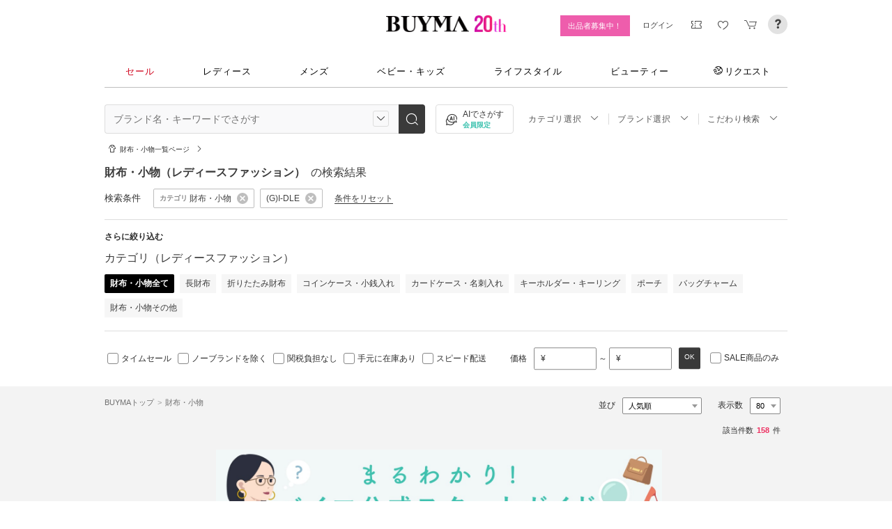

--- FILE ---
content_type: text/html; charset=utf-8
request_url: https://www.buyma.com/r/-C2114/?tag_ids=1616
body_size: 63089
content:
<!DOCTYPE html PUBLIC "-//W3C//DTD XHTML 1.0 Transitional//EN" "http://www.w3.org/TR/xhtml1/DTD/xhtml1-transitional.dtd">
<html xmlns="http://www.w3.org/1999/xhtml" xmlns:og="http://ogp.me/ns#" xmlns:mixi="http://mixi-platform.com/ns#" xml:lang="ja" lang="ja" dir="ltr">
  <head>
    <!-- 一緒にBUYMAを作りませんか? https://enigmo.co.jp/recruit/ -->
        <title>(G)I-DLE 財布・小物(レディース) - 海外通販のBUYMA </title>
        
  <meta http-equiv="Content-Type" content="text/html; charset=UTF-8">
  <meta name="y_key" content="134744a4ba184770">
  <meta name="verify-v1" content="pIF/zLkJxgP2F2UEi5+GlffdnL8fmbKcvYEpCmnHcug=" />
  <meta name="keywords" content="(G)I-DLE,財布・小物,レディース,ブランド,通販,BUYMA,バイマ" />
  <meta name="description" content="【BUYMA】(G)I-DLE 財布・小物(レディース)のアイテム一覧です。最新から定番人気アイテム、国内入手困難なレアアイテムも手に入るかも。万が一の補償制度も充実。" />
  <meta http-equiv="Pragma" content="no-cache">
  <meta http-equiv="Cache-Control" content="no-cache">
  <meta http-equiv="Expires" content="Thu, 01 Dec 1994 16:00:00 GMT">

    <meta http_equiv="content-style-type" content="text/css" />
    <meta http_equiv="content-script-type" content="text/javascript" />
    <meta name="p:domain_verify" content="1c5ca9847080db90dc018cbb752d5599" />
    <meta http_equiv="imagetoolbar" content="no" />
    <link href="https://cdn-assets.buyma.com/favicon.ico?fe2be08bd72fdf72b" rel="shortcut icon" type="image/vnd.microsoft.icon" />
    <link href="https://cdn-assets.buyma.com/apple-touch-icon-precomposed.png?1df8c28f93200fb2b" rel="apple-touch-icon" sizes="180x180" type="image/png" />
    <link href="https://cdn-assets.buyma.com/apple-touch-icon-precomposed.png?1df8c28f93200fb2b" rel="apple-touch-icon-precomposed" type="image/png" />
    <meta name="msapplication-config" content="none" />
    <link href="//fonts.googleapis.com/css?family=Oswald:400,300" rel="stylesheet" type="text/css">
    <link href="//fonts.googleapis.com/css?family=Bentham:400,300" rel="stylesheet" type="text/css">
    <link href="//fonts.googleapis.com/css?family=Old+Standard+TT" rel="stylesheet" type="text/css">
    <link href="//fonts.googleapis.com/css?family=Bentham&subset=latin" rel="stylesheet" type="text/css">
    <link href="//fonts.googleapis.com/css?family=Gentium+Book+Basic:700|Old+Standard+TT" rel="stylesheet" type="text/css">
    <link href="//fonts.googleapis.com/css?family=Montserrat" rel="stylesheet" type="text/css">
    <link href="https://cdn-assets.buyma.com/css/base/fabric.css?e533f3e808613819b" rel="stylesheet" type="text/css" />
    <link href="https://cdn-assets.buyma.com/css/components.css?e86dab6a90a4b9bfb" rel="stylesheet" type="text/css" />
    <link href="https://cdn-assets.buyma.com/common/css/style.css?00c5d282b20599dcb" media="screen,print" rel="stylesheet" type="text/css" />
    <link href="https://cdn-assets.buyma.com/common/css/dialog/jquery-ui-1.7.2.custom.css?21683caef25e40fdb" rel="stylesheet" type="text/css" />
    <link href="https://cdn-assets.buyma.com/lib/colorbox/colorbox.css?7abacec6f752c0feb" rel="stylesheet" type="text/css" />
    <link href="https://cdn-assets.buyma.com/lib/carousel/jquery.jcarousel.css?f06e5a4afbe1b163b" rel="stylesheet" type="text/css" />
    <link href="https://cdn-assets.buyma.com/lib/carousel/skin_recentitems.css?154db4c0814d9d2bb" rel="stylesheet" type="text/css" />
    <link href="https://cdn-assets.buyma.com/common/css/mobile-webkit.css?2a51cab8fe9b11c3b" media="only screen and (max-device-width: 480px)" rel="stylesheet" type="text/css" />
    <!-- Google Tag Manager -->
  <script>
    (function(w,d,s,l,i){w[l]=w[l]||[];w[l].push({'gtm.start':
  new Date().getTime(),event:'gtm.js'});var f=d.getElementsByTagName(s)[0],
  j=d.createElement(s),dl=l!='dataLayer'?'&l='+l:'';j.async=true;j.src=
  'https://www.googletagmanager.com/gtm.js?id='+i+dl;f.parentNode.insertBefore(j,f);
    })(window,document,'script','dataLayer','GTM-WFG8B99');
  </script>
<!-- End Google Tag Manager -->


        <script crossorigin="anonymous" src="https://cdn-assets.buyma.com/common/js/jquery-1.3.2.min.js?48243f8960b0136fb" type="text/javascript"></script>
  <script crossorigin="anonymous" src="https://cdn-assets.buyma.com/common/js/jquery-1.9.1.min.js?996fc84981b32588b" type="text/javascript"></script>
  <script type="text/javascript">window.jQuery191 = jQuery.noConflict(true);</script>


    <script type="application/ld+json">
	{
		"@context": "http://schema.org",
		"@type": "WebSite",
		"url": "https://www.buyma.com/",
		"potentialAction": {
			"@type": "SearchAction",
			"target": "https://www.buyma.com/r/{search_term_string}/",
			"query-input": "required name=search_term_string"
		}
	}
</script>
    <script>
!function() {
    'use strict'

    !function(e,r,t){var i={c:null,d:null,e:[],f:[],g:[],h:[],i:[],setup:function(e){this.c=e},setUserID:function(e){this.d=e},track:function(e,r){this.e.push([e,r])},setStringUserProfile:function(e,r){this.f.push([e,r])},setIntUserProfile:function(e,r){this.g.push([e,r])},setDoubleUserProfile:function(e,r){this.h.push([e,r])},setDateUserProfile:function(e,r){this.i.push([e,r])}};window.reproio=window.reproio||i;var o=e.createElement(r),n=e.getElementsByTagName(r)[0];o.async=true,o.src="https://cdn.reproio.com/web/v1/repro-sdk.min.js",o.onload=function(){if(i.d&&reproio.setUserID(i.d),i.c){if(reproio.setup(i.c),i.e.length>0)for(var e=0;e<i.e.length;e++)reproio.track(i.e[e][0],i.e[e][1]);if(i.f.length>0)for(e=0;e<i.f.length;e++)reproio.setStringUserProfile(i.f[e][0],i.f[e][1]);if(i.g.length>0)for(e=0;e<i.g.length;e++)reproio.setIntUserProfile(i.g[e][0],i.g[e][1]);if(i.h.length>0)for(e=0;e<i.h.length;e++)reproio.setDoubleUserProfile(i.h[e][0],i.h[e][1]);if(i.i.length>0)for(e=0;e<i.i.length;e++)reproio.setDateUserProfile(i.i[e][0],i.i[e][1])}},n.parentNode.insertBefore(o,n)}(document,"script");

    var setReproTracking = function() {
        if (window.Buyma && window.Buyma.currentUser) {
            if (window.Buyma.currentUser.login) {
                reproio.setup("4f60da82-d1da-4a6e-b9ac-a7565a970307");
                reproio.track('pageView', { url: location.pathname, });
                reproio.setUserID(window.Buyma.currentUser.kaiin_id);
            }
        } else {
            setTimeout(setReproTracking, 500);
        }
    }
    setReproTracking();
}();
</script>
      <link href="https://cdn-assets.buyma.com/css/bm-mypage/common.css?318cf4289590a9f3b" rel="stylesheet" type="text/css" />
  <link href="https://cdn-assets.buyma.com/r/css/result.css?9f17269d55aed6a6b" rel="stylesheet" type="text/css" />
  <script crossorigin="anonymous" src="https://cdn-assets.buyma.com/lib/lightbox_me/lightbox_me.js?4e566a139fa9aad6b" type="text/javascript"></script>
  <script crossorigin="anonymous" src="https://cdn-assets.buyma.com/common/js/tooltip.js?15b3e1ddcc62fc8db" type="text/javascript"></script>
  <link href="https://cdn-assets.buyma.com/common/css/tooltip.css?c7e7c40e305d8a2ab" rel="stylesheet" type="text/css" />
  <script crossorigin="anonymous" src="https://cdn-assets.buyma.com/lib/tinytips/jquery.tinyTips_3.js?f32b6b3168fff75eb" type="text/javascript"></script>
  <link href="https://cdn-assets.buyma.com/lib/tinytips/tinyTips.css?63efb23faff36ec2b" rel="stylesheet" type="text/css" />
  <link href="https://cdn-assets.buyma.com/css/stylehaus.css?eb85cfe74bb5361cb" rel="stylesheet" type="text/css" />
  <link href="https://cdn-assets.buyma.com/css/result/result.css?4b6352e013592bceb" rel="stylesheet" type="text/css" />
  <link href="https://cdn-assets.buyma.com/css/bm-mypage/pages/itemdetail/pc/inquiry_modal.css?9825dec443ada7f0b" rel="stylesheet" type="text/css" />
  <link rel="next" href="https://www.buyma.com/r/-C2114_2/?tag_ids=1616"/>

  </head>
  <body id="result" class="">
    <!-- Google Tag Manager (noscript) -->
<noscript>
    <iframe src="https://www.googletagmanager.com/ns.html?id=GTM-WFG8B99" height="0" width="0" style="display:none;visibility:hidden"></iframe>
</noscript>
<!-- End Google Tag Manager (noscript) -->

      
    
    <div id="wrapper">
      






    <div class="register__bnrwrap js-membership-register js-cart-ex-offset" style="display: none;">
      <div class="js-user-registration-campaign-header-banner-placeholder"></div>
    </div>


<div class="fab-l-header">
    <div class="fab-l-header__contents">
        <!-- <a href="/" data-vt="/vt/Head/logo"><img alt="BUYMA（バイマ）-ファッション通販サイト" src="https://cdn-assets.buyma.com/common/images/header/logo.png?e81aa44081436389b" /></a> -->
        <div class="anniversary-header">
          <a href="/" data-vt="/vt/Head/logo">            <span class="anniversary-header__logo-buyma"><img alt="BUYMA（バイマ）-ファッション通販サイト" src="https://cdn-assets.buyma.com/common/images/header/logo.png?e81aa44081436389b" /></span>
            <span class="anniversary-header__logo-20th"><img alt="20th" src="https://cdn-assets.buyma.com/contents/20th/images/20th_logo_pc.png?2888b1146386bfc9b" /></span>
</a>        </div>
      <ul class="fab-header__nav fab-typo-xsmall clearfix">
        <li class="js-membership-register" style="display:none;">
          <a href="https://www.buyma.com/register/" data-vt="/vt/header/会員登録/" id="js-header-register-link">
              <span class="header-memberbnr--highlight">
                <span class="bnr">
                  今すぐ会員登録！
                </span>
              </span>
</a>        </li>
        <li class="fab-u fab-header__nav-btn--buyer js-ps-wanted" style="display:none;">
          <a href="/buyer/" class="fab-design-trans" onclick="javascript:pageTracker._trackPageview('/vt/header/パーソナルショッパー登録/');">出品者募集中！</a>
        </li>
        <li id="js-pc-header-my-link-wrap" class="fab-header__nav-btn--my">
          <a href="/my/" class="header-stage--wrap-link fab-design-trans js-display-login" data-vt="/vt/header/MYページ/" id="js-pc-header-my-link" style="display:none;">
            <div class="header-stage--wrap">
              <span class="user_name"></span><span class="user_name_honorific">さん</span>
            </div>
</a>          <a href="/login/" class="fab-design-trans" data-vt="/vt/header/ログイン/" id="js-pc-header-login-link">　</a>
          <!-- #login_info -->
          <ul class="fab-header__usermenu">
            <li>
              <ul class="fab-list js-display-login" style="display:none;">
                <li class="fab-header__usermenu-arrow"></li>
                <li class="header-pulldown-menu fab-design-segment--vertical">
                  <a href="/my/" class="header-pulldown-menu__link" data-vt="/vt/MY/header/list/Myページ/" id="js-pc-header-pulldown-my-link">
                    <span class="js-display-non-buyer" style="display:none;">
                      <span class="header-pulldown-menu__icon-non-buyer fab-icon fab-icon-user-mark"></span>
                    </span>
                    <span class="js-display-buyer" style="display:none;">
                      <span class="header-pulldown-menu__icon-buyer"><img src="" id="js-pc-header-user-image"></span>
                    </span>
                    <div class="header-pulldown-menu__text">
                      <div class="js-header-buyer-type"></div>
                      <div class="header-pulldown-menu__name-wrap">
                        <span class="header-pulldown-menu__user-name user_name"></span>
                        <span class="header-pulldown-menu__user-name-honorific">さん</span>
                      </div>
                      <div class="js-display-non-buyer" style="display:none;">
                        <div class="header-pulldown-menu__premium-member js-premium-member-display" style="display:none;">
                          <span class="header-pulldown-menu__member-title">プレミアムメンバーズ</span>
                          <span class="header-pulldown-menu__member-stage js-premium-member-stage-en"></span>
                        </div>
                      </div>
                      <span class="header-pulldown-menu__text-link">マイページTOPへ</span>
                    </div>
</a>                  <div class="js-display-buyer" style="display:none;">
                    <a href="https://qa.buyma.com/bm/login/18522.html" class="header-pulldown-menu__buyer-identification js-identification-link" data-vt="/vt/identification_badge/">
                      <svg class="js-identification-image" role="img" aria-hidden="true" width="15" height="15" viewBox="0 0 15 15" fill="#3dc2af" style="display:none;">
                        <path fill-rule="evenodd" clip-rule="evenodd" d="M12.3621 2.81193C9.5946 2.77084 7.93022 1.51781 7.49962 1.14961C7.31212 1.31211 6.90587 1.63086 6.27462 1.94961C5.43087 2.37461 3.83087 2.81211 2.16837 2.81211C1.89337 2.81211 1.66837 2.58711 1.66837 2.31211C1.66837 2.03711 1.89337 1.81211 2.16837 1.81211C3.65587 1.81211 5.10587 1.42461 5.81837 1.06211C6.52462 0.705859 6.89337 0.349609 6.89337 0.343359C7.08087 0.162109 7.28087 0.0683594 7.48711 0.0683594C7.69962 0.0683594 7.90587 0.168359 8.08712 0.343359C8.09962 0.355859 9.63712 1.81211 12.4996 1.81211C12.9525 1.81211 13.3215 2.17164 13.3366 2.62082L13.3496 2.61835V6.6621C13.3496 8.46835 12.7996 10.2059 11.7559 11.6871C10.5059 13.4559 9.11836 14.5434 7.62461 14.9184C7.58711 14.9309 7.54337 14.9309 7.50587 14.9309H7.50586H7.50585C7.46835 14.9309 7.42461 14.9309 7.38711 14.9184C5.89336 14.5434 4.49961 13.4559 3.25586 11.6871C2.19336 10.1871 1.66211 8.51835 1.66211 6.7246V6.1121C1.66211 5.8371 1.88711 5.6121 2.16211 5.6121C2.43711 5.6121 2.66211 5.8371 2.66211 6.1121V6.7246C2.66211 8.30585 3.13711 9.78085 4.07461 11.1121C5.14336 12.6309 6.29961 13.5746 7.51211 13.9184C8.72461 13.5746 9.88086 12.6309 10.9496 11.1121C11.8871 9.78085 12.3621 8.2871 12.3621 6.6621V2.81193Z"></path>
                        <path d="M6.42417 9.94981C6.29917 9.94981 6.18042 9.90605 6.08042 9.8123L4.32417 8.16855C4.12417 7.98105 4.11167 7.6623 4.29917 7.4623C4.48667 7.2623 4.80542 7.2498 5.00542 7.4373L6.41167 8.7498L9.97417 5.1873C10.1679 4.99355 10.4867 4.99355 10.6804 5.1873C10.8742 5.38105 10.8742 5.6998 10.6804 5.89355L6.77417 9.79981C6.67417 9.89981 6.54917 9.94355 6.41792 9.94355L6.42417 9.94981Z"></path>
                      </svg>
                      <span class="js-buyer-identification"></span>
</a>									</div>
                </li>
                <li class="fab-design-segment--vertical js-display-non-buyer" style="display:none;">
                  <a href="/my/pointhistory/" data-vt="/vt/top/header/一般会員/ポイント残高/">
                    <i class="fab-icon fab-icon-point"></i>ポイント<span class="header-pulldown-menu__point"><span class="js-point-value"></span></span>
</a>                </li>
                <li class="fab-design-segment--vertical">
                  <ul>
                    <li>
                      <a href="https://www.buyma.com/my/conversations/#/threads/label:inbox" data-vt="/vt/MY/header/list/お問い合わせ/">
                        <i class="fab-icon fab-icon-message-bubble"></i>お問い合わせ
</a>                    </li>
                  </ul>
                </li>
                <li class="fab-design-segment--vertical js-display-buyer" style="display:none">
                  <ul>
                    <li>
                      <a href="/my/sell/new?tab=b" data-vt="/vt/MY/header/list/出品する/" id="header-itemedit" rel="nofollow">                        <i class="fab-icon fab-icon-dashboard-exhibit"></i>出品する
</a>                    </li>
                    <li>
                      <a href="/my/sell/?tab=b" data-vt="/vt/MY/header/list/出品リスト/" rel="nofollow">
                        <i class="fab-icon fab-icon-itemlist"></i>出品リスト
</a>                    </li>
                    <li>
                      <a href="/my/orders/" data-vt="/vt/MY/header/list/受注/">
                          <i class="fab-icon fab-icon-list-board"></i>受注リスト
</a>                    </li>
                    <li>
                      <a href="/my/buyerrequest/?tab=b" data-vt="/vt/MY/header/list/未読の指名リクエスト/">
                          <i class="fab-icon fab-icon-request"></i>未読の指名リクエスト
</a>                    </li>
                    <li>
                      <a href="/my/requests/related/" data-vt="/vt/My/header/list/関連度の高いリクエスト">
                        <i class="fab-icon fab-icon-request-list"></i>関連度の高いリクエスト
</a>                    </li>
                  </ul>
                </li>
                <li class="fab-design-segment--vertical js-hide-corporation">
                  <ul>
                    <li>
                      <a href="/my/buyorders/?tab=k" data-vt="/vt/MY/header/list/購入リスト/">
                          <i class="fab-icon fab-icon-dashboard-bag"></i>購入リスト
</a>                    </li>
                    <li>
                      <a href="/my/sokuwari/?tab=k" data-vt="/vt/MY/header/list/ソク割り対象アイテムを見る/">
                        <i class="fab-icon fab-icon-sokuwari"></i>ソク割り対象アイテムを見る
</a>                    </li>
                    <li>
                      <a href="/my/buyrequest/?tab=k" data-vt="/vt/MY/header/list/未読のレスポンス出品/">
                          <i class="fab-icon fab-icon-request"></i>未読のレスポンス出品
</a>                    </li>
                    <li>
                      <a href="/request/r/?tab=k" data-vt="/vt/MY/header/list/リクエストする/">
                        <i class="fab-icon fab-icon-request1"></i>リクエストする
</a>                    </li>
                  </ul>
                </li>
                <li class="fab-design-segment--vertical js-display-non-buyer" style="display:none">
                  <ul>
                    <li>
                      <a href="/my/sell/new?tab=b" data-vt="/vt/MY/header/list/出品する/" id="header-itemedit" rel="nofollow">                        <i class="fab-icon fab-icon-dashboard-exhibit"></i>出品する(パーソナルショッパー登録)
</a>                    </li>
                  </ul>
                </li>
                <li class="fab-design-segment--vertical">
                  <div class="fab-design-mg--t5 fab-design-mg--b5">
                    <a href="/logout/" data-method="post" data-vt="/vt/MY/header/list/ログアウト/" rel="nofollow">
                      <i class="fab-icon fab-icon-logout"></i>ログアウト
</a>                  </div>
                </li>
              </ul>
            </li>
          </ul>
        </li>
        <li class="fab-header__nav-icon fab-header__nav-icon--bglight fab-design-pos--r js-header-check-icon js-display-login" style="display:none">
          <a href="javascript:void(0);" class="fab-design-trans">
            <i class="fab-icon fab-icon-checkmark3 fab-icon-mg0"></i>
            <span class="fab-header__nav-icon-num js-check-menu-counter" style="display:none">0</span>
          </a>
          <div class="fab-header__usermenu fab-header-check js-header-check">
            <ul>
              <li class="fab-header__usermenu-arrow"></li>
              <li class="fab-header-check__title">チェックリスト</li>
              <li class="js-check-menu"><!-- --></li>
            </ul>
          </div>
        </li>
        <li class="fab-header__nav-icon fab-header__nav-icon--bglight js-display-login">
          <a href="/my/couponlist/" class="fab-design-trans" data-vt="/vt/MY/header/list/MYクーポンリスト/">
            <i class="fab-icon fab-icon-coupon fab-header__coupon-icon fab-icon-mg0"></i>
            <span class="fab-header__nav-icon--badge js-mycoupon-notification-icon" style="display: none"></span>
          </a>
        </li>
        <li class="fab-header__nav-icon fab-header__nav-icon--bglight js-display-logout" style="display: none">
          <a href="/guest/mycouponlist/" class="fab-design-trans" data-vt="/vt/guest/header/list/MYクーポンリスト/">
            <i class="fab-icon fab-icon-coupon fab-header__coupon-icon fab-icon-mg0"></i>
            <span class="fab-header__nav-icon--badge js-mycoupon-notification-icon" style="display: none"></span>
</a>        </li>
        <li class="fab-header__nav-icon fab-header__nav-icon--bglight js-display-login js-hide-corporation favorite-icon" style="display:none">
          <a href="/my/favitems/" class="fab-design-trans" data-vt="/vt/MY/header/list/お気に入りアイテム/">
            <i class="fab-icon fab-icon-wish fab-header__wish-icon fab-icon-mg0"></i>
</a>          <div class="fab-header__usermenu fab-header-check favorite-menu">
            <ul>
              <li class="fab-header__usermenu-arrow"></li>
              <li class="fab-header-check__title">お気に入り</li>
              <li class="favorite-menu__list"><a href="/my/favitems/" data-vt="/vt/MY/header/list/balloon/お気に入りアイテム/">お気に入りアイテム</a></li>
              <li class="favorite-menu__list"><a href="/my/favbuyers/" data-vt="/vt/MY/header/list/balloon/ファンリスト/">フォローリスト</a></li>
              <li class="favorite-menu__list"><a href="/my/favbrands/" data-vt="/vt/MY/header/list/balloon/ブランドリスト/">ブランドリスト</a></li>
            </ul>
          </div>
        </li>
        <li class="fab-header__nav-icon fab-header__nav-icon--bglight js-display-logout" style="display:none">
          <a href="/guest/favitems/" class="fab-design-trans" data-vt="/vt/guest/header/list/お気に入りアイテム/">
            <i class="fab-icon fab-icon-wish fab-header__wish-icon fab-icon-mg0"></i>
</a>        </li>
        <li class="fab-header__nav-icon fab-header__nav-icon--bglight fab-design-pos--r js-hide-corporation">
          <a href="/cart/" class="fab-design-trans js-ga-referrer-view-cart" data-from="グローバルメニュー" data-vt="/vt/MY/header/list/カート/">
            <i class="fab-icon fab-icon-cart fab-icon-mg0"></i>
            <span class="fab-header__nav-icon-num js-buy-cart-count" style="display: none">0</span>
          </a>
        </li>
        <li class="fab-header__nav-icon fab-header__nav-icon--qa"><a href="https://qa.buyma.com/" target="_blank" class="fab-design-trans"><i class="fab-icon fab-icon-question2 fab-icon-mg0"></i></a></li>
      </ul>
    </div>
</div>
<!--/#header-->
    <!-- #globalNav  -->

<div class="fab-gnav">
  <div class="fab-gnav__content">
    <ul class="fab-gnav__list-wrap">
      <li class="fab-gnav__list">
        <a href="/r/?rp=1" data-vt="/vt/Head/tab/sale-item-all">          <div class="fab-gnav__tab fab-gnav__tab--sale">
            セール
          </div>
</a>      </li>
      <li class="fab-gnav__list">
        <div class="fab-gnav__tab">
          <a href="/fashion/" data-vt="/vt/Head/tab/Fashion">            レディース
</a>          <div class="fab-gnav__submenu">
            <div class="fab-gnav__submenu-background"></div>
            <div class="fab-g fab-gnav__submenu-content">
              <div class="fab-u-1-3">
                <p>人気カテゴリ</p>
                <ul>
                  <li><a href="/r/-C2104/" data-vt="/vt/Fashion/Head/sub_cate/アウター">アウター</a></li>
                  <li><a href="/r/-C3105/" data-vt="/vt/Fashion/Head/sub_cate/ショルダーバッグ">ショルダーバッグ</a></li>
                  <li><a href="/r/-C3081/" data-vt="/vt/Fashion/Head/sub_cate/スニーカー">スニーカー</a></li>
                  <li><a href="/r/-C2114/" data-vt="/vt/Fashion/Head/sub_cate/財布">財布</a></li>
                  <li><a href="/r/-C2107/" data-vt="/vt/Fashion/Head/sub_cate/アクセサリー">アクセサリー</a></li>
                  <li><a href="/r/-C3100/" data-vt="/vt/Fashion/Head/sub_cate/トートバッグ">トートバッグ</a></li>
                  <li><a href="/r/-C3062/" data-vt="/vt/Fashion/Head/sub_cate/ダウンジャケット">ダウンジャケット</a></li>
                  <li><a href="/r/-C3166/" data-vt="/vt/Fashion/Head/sub_cate/キーホルダー・キーリング">キーホルダー・キーリング</a></li>
                </ul>
              </div>
              <div class="fab-u-1-3">
                <p>人気ブランド</p>
                <ul>
                  <li><a href="/r/_HERMES-%E3%82%A8%E3%83%AB%E3%83%A1%E3%82%B9/-C1001/" data-vt="/vt/Fashion/Head/brand/HERMES">HERMES</a></li>
                  <li><a href="/r/_TODS-%E3%83%88%E3%83%83%E3%82%BA/-C1001/" data-vt="/vt/Fashion/Head/brand/TOD'S">TOD&#x27;S</a></li>
                  <li><a href="/r/_CELINE-%E3%82%BB%E3%83%AA%E3%83%BC%E3%83%8C/-C1001/" data-vt="/vt/Fashion/Head/brand/CELINE">CELINE</a></li>
                  <li><a href="/r/_MONCLER-%E3%83%A2%E3%83%B3%E3%82%AF%E3%83%AC%E3%83%BC%E3%83%AB/-C1001/" data-vt="/vt/Fashion/Head/brand/MONCLER">MONCLER</a></li>
                  <li><a href="/r/_PRADA-%E3%83%97%E3%83%A9%E3%83%80/-C1001/" data-vt="/vt/Fashion/Head/brand/PRADA">PRADA</a></li>
                  <li><a href="/r/_MAXMARA-%E3%83%9E%E3%83%83%E3%82%AF%E3%82%B9%E3%83%9E%E3%83%BC%E3%83%A9/-C1001/" data-vt="/vt/Fashion/Head/brand/Max Mara">Max Mara</a></li>
                  <li><a href="/r/_LOEWE-%E3%83%AD%E3%82%A8%E3%83%99/-C1001/" data-vt="/vt/Fashion/Head/brand/LOEWE">LOEWE</a></li>
                  <li><a href="/r/_NIKE-%E3%83%8A%E3%82%A4%E3%82%AD/-C1001/" data-vt="/vt/Fashion/Head/brand/Nike">Nike</a></li>
                </ul>
              </div>
              <div class="fab-u-1-3">
                  <p>トレンドワード</p>
                  <ul class="fab-typo-small">
                      
<li class="js-top-search-term">
  <a href='/r/_HERMES-%E3%82%A8%E3%83%AB%E3%83%A1%E3%82%B9/-C1001/?stocks=instock'
    onClick="javascript:pageTracker._trackPageview('/vt/season_word/women/header/HERMES　在庫確保済み');"
    data-cate="women">
    HERMES　在庫確保済み
  </a>
</li>

<li class="js-top-search-term">
  <a href='/r/_BAD-BLUE-%E3%83%90%E3%83%83%E3%83%89%E3%83%96%E3%83%AB%E3%83%BC/-C2106/'
    onClick="javascript:pageTracker._trackPageview('/vt/season_word/women/header/Bad Blue　バッグ');"
    data-cate="women">
    Bad Blue　バッグ
  </a>
</li>

<li class="js-top-search-term">
  <a href='/r/_HEISAN-%E3%83%8F%E3%82%A4%E3%82%B5%E3%83%B3/-C3107CL7-8-9-10-6-3-11O1/?br=19718-18465-18477-594-787-3736'
    onClick="javascript:pageTracker._trackPageview('/vt/season_word/women/header/春色リュック　人気ブランド');"
    data-cate="women">
    春色リュック　人気ブランド
  </a>
</li>

<li class="js-top-search-term">
  <a href='/r/_SUBU-%E3%82%B9%E3%83%96/-C2105O1/'
    onClick="javascript:pageTracker._trackPageview('/vt/season_word/women/header/SUBU　人気デザイン');"
    data-cate="women">
    SUBU　人気デザイン
  </a>
</li>

<li class="js-top-search-term">
  <a href='/r/_MODIMOOD-%E3%83%A2%E3%83%87%E3%82%A3%E3%83%A0%E3%83%BC%E3%83%89/-C2104O1/'
    onClick="javascript:pageTracker._trackPageview('/vt/season_word/women/header/MODIMOOD 　アウター');"
    data-cate="women">
    MODIMOOD 　アウター
  </a>
</li>

<li class="js-top-search-term">
  <a href='/r/_ASICS-%E3%82%A2%E3%82%B7%E3%83%83%E3%82%AF%E3%82%B9/-C3081/model:GEL-KAHANA/'
    onClick="javascript:pageTracker._trackPageview('/vt/season_word/women/header/asics　GEL-KAHANA');"
    data-cate="women">
    asics　GEL-KAHANA
  </a>
</li>

<li class="js-top-search-term">
  <a href='/r/_MAXMARA-%E3%83%9E%E3%83%83%E3%82%AF%E3%82%B9%E3%83%9E%E3%83%BC%E3%83%A9/-C2104CL10O1/'
    onClick="javascript:pageTracker._trackPageview('/vt/season_word/women/header/Max Mara　ピンク');"
    data-cate="women">
    Max Mara　ピンク
  </a>
</li>

<li class="js-top-search-term">
  <a href='/r/_ADIDAS-%E3%82%A2%E3%83%87%E3%82%A3%E3%83%80%E3%82%B9/-C1001A2002009000-2002016000/'
    onClick="javascript:pageTracker._trackPageview('/vt/season_word/women/header/中華圏限定 adidas');"
    data-cate="women">
    中華圏限定 adidas
  </a>
</li>


                  </ul>
              </div>
            </div>
          </div>
        </div>
      </li>
      <li class="fab-gnav__list">
        <div class="fab-gnav__tab">
          <a href="/mens/" data-vt="/vt/Head/tab/Men">              メンズ
</a>          <div class="fab-gnav__submenu">
            <div class="fab-gnav__submenu-background"></div>
            <div class="fab-g fab-gnav__submenu-content">
              <div class="fab-u-1-3">
                <p>人気カテゴリ</p>
                <ul>
                  <li><a href="/r/-C3260/" data-vt="/vt/Mens/Head/sub_cate/Tシャツ">Tシャツ</a></li>
                  <li><a href="/r/-C3264/" data-vt="/vt/Mens/Head/sub_cate/パーカー・フーディ">パーカー・フーディ</a></li>
                  <li><a href="/r/-C3302/" data-vt="/vt/Mens/Head/sub_cate/ダウンジャケット">ダウンジャケット</a></li>
                  <li><a href="/r/-C3265/" data-vt="/vt/Mens/Head/sub_cate/スウェット・トレーナー">スウェット・トレーナー</a></li>
                  <li><a href="/r/-C3321/" data-vt="/vt/Mens/Head/sub_cate/スニーカー">スニーカー</a></li>
                  <li><a href="/r/-C3341/" data-vt="/vt/Mens/Head/sub_cate/ショルダーバッグ">ショルダーバッグ</a></li>
                  <li><a href="/r/-C2206/" data-vt="/vt/Mens/Head/sub_cate/アクセサリー">アクセサリー</a></li>
                  <li><a href="/r/-C3419/" data-vt="/vt/Mens/Head/sub_cate/折りたたみ財布">折りたたみ財布</a></li>
                </ul>
              </div>
              <div class="fab-u-1-3">
                <p>人気ブランド</p>
                <ul>
                  <li><a href="/r/_MONCLER-%E3%83%A2%E3%83%B3%E3%82%AF%E3%83%AC%E3%83%BC%E3%83%AB/-C1002/" data-vt="/vt/Mens/Head/brand/MONCLER">MONCLER</a></li>
                  <li><a href="/r/_PRADA-%E3%83%97%E3%83%A9%E3%83%80/-C1002/" data-vt="/vt/Mens/Head/brand/PRADA">PRADA</a></li>
                  <li><a href="/r/_ADIDAS-%E3%82%A2%E3%83%87%E3%82%A3%E3%83%80%E3%82%B9/-C1002/" data-vt="/vt/Mens/Head/brand/adidas">adidas</a></li>
                  <li><a href="/r/_HERMES-%E3%82%A8%E3%83%AB%E3%83%A1%E3%82%B9/-C1002/" data-vt="/vt/Mens/Head/brand/HERMES">HERMES</a></li>
                  <li><a href="/r/_LOEWE-%E3%83%AD%E3%82%A8%E3%83%99/-C1002/" data-vt="/vt/Mens/Head/brand/LOEWE">LOEWE</a></li>
                  <li><a href="/r/_MAISON-MARTIN-MARGIELA-%E3%83%9E%E3%83%AB%E3%82%BF%E3%83%B3%E3%83%9E%E3%83%AB%E3%82%B8%E3%82%A7%E3%83%A9/-C1002/" data-vt="/vt/Mens/Head/brand/Maison Margiela">Maison Margiela</a></li>
                  <li><a href="/r/_THE-NORTH-FACE-%E3%82%B6%E3%83%8E%E3%83%BC%E3%82%B9%E3%83%95%E3%82%A7%E3%82%A4%E3%82%B9/-C1002/" data-vt="/vt/Mens/Head/brand/THE NORTH FACE">THE NORTH FACE</a></li>
                  <li><a href="/r/_NIKE-%E3%83%8A%E3%82%A4%E3%82%AD/-C1002/" data-vt="/vt/Mens/Head/brand/Nike">Nike</a></li>
                </ul>
              </div>
              <div class="fab-u-1-3">
                  <p>トレンドワード</p>
                  <ul class="fab-typo-small">
                      
<li class="js-top-search-term">
  <a href='/rank/-C2203/'
    onClick="javascript:pageTracker._trackPageview('/vt/season_word/men/header/人気アウター ランキング');"
    data-cate="men">
    人気アウター ランキング
  </a>
</li>

<li class="js-top-search-term">
  <a href='/r/_THE-NORTH-FACE-%E3%82%B6%E3%83%8E%E3%83%BC%E3%82%B9%E3%83%95%E3%82%A7%E3%82%A4%E3%82%B9/-C1002/WHITE%20LABEL/'
    onClick="javascript:pageTracker._trackPageview('/vt/season_word/men/header/ノースフェイス 韓国ライン 圧倒的コスパ');"
    data-cate="men">
    ノースフェイス 韓国ライン 圧倒的コスパ
  </a>
</li>

<li class="js-top-search-term">
  <a href='/r/-C1002/?dpf=70'
    onClick="javascript:pageTracker._trackPageview('/vt/season_word/men/header/爆安 OFF率70%以上アイテム');"
    data-cate="men">
    爆安 OFF率70%以上アイテム
  </a>
</li>

<li class="js-top-search-term">
  <a href='/r/-C2220/'
    onClick="javascript:pageTracker._trackPageview('/vt/season_word/men/header/快適 セットアップ');"
    data-cate="men">
    快適 セットアップ
  </a>
</li>

<li class="js-top-search-term">
  <a href='/r/-C3260/?tag_ids=833'
    onClick="javascript:pageTracker._trackPageview('/vt/season_word/men/header/ロンT マストアイテム');"
    data-cate="men">
    ロンT マストアイテム
  </a>
</li>

<li class="js-top-search-term">
  <a href='/r/_BALENCIAGA-%E3%83%90%E3%83%AC%E3%83%B3%E3%82%B7%E3%82%A2%E3%82%AC/-C1002/?tag_ids=1926'
    onClick="javascript:pageTracker._trackPageview('/vt/season_word/men/header/バレンシアガ アウトレット');"
    data-cate="men">
    バレンシアガ アウトレット
  </a>
</li>

<li class="js-top-search-term">
  <a href='/r/-C1002/?tag_ids=2435'
    onClick="javascript:pageTracker._trackPageview('/vt/season_word/men/header/デザイナーズブランド お得');"
    data-cate="men">
    デザイナーズブランド お得
  </a>
</li>

<li class="js-top-search-term">
  <a href='/r/-C1002/?rp=1'
    onClick="javascript:pageTracker._trackPageview('/vt/season_word/men/header/秋冬 現地価格アイテム');"
    data-cate="men">
    秋冬 現地価格アイテム
  </a>
</li>


                  </ul>
              </div>
            </div>
          </div>
        </div>
      </li>
      <li class="fab-gnav__list">
        <div class="fab-gnav__tab">
          <a href="/baby_kids/" data-vt="/vt/Head/tab/Kids">              ベビー・キッズ
</a>          <div class="fab-gnav__submenu">
            <div class="fab-gnav__submenu-background"></div>
            <div class="fab-g fab-gnav__submenu-content">
              <div class="fab-u-1-3">
                <p>人気カテゴリ</p>
                <ul>
                  <li><a href="/r/-C2501/" data-vt="/vt/Kids/Head/sub_cate/ベビー服(〜24ヶ月)">ベビー服(〜24ヶ月)</a></li>
                  <li><a href="/r/-C2502/" data-vt="/vt/Kids/Head/sub_cate/子供服(〜10歳)">子供服(〜10歳)</a></li>
                  <li><a href="/r/-C2502/?tag_ids=413" data-vt="/vt/Kids/Head/sub_cate/大人も着られる子供服(12歳〜)">大人も着られる子供服(12歳〜)</a></li>
                  <li><a href="/r/-C4516/" data-vt="/vt/Kids/Head/sub_cate/キッズアウター">キッズアウター</a></li>
                  <li><a href="/r/-C4531/" data-vt="/vt/Kids/Head/sub_cate/キッズスニーカー">キッズスニーカー</a></li>
                  <li><a href="/r/-C4548/" data-vt="/vt/Kids/Head/sub_cate/キッズリュック・バックパック">キッズリュック・バックパック</a></li>
                  <li><a href="/r/-C3862/" data-vt="/vt/Kids/Head/sub_cate/マザーズバッグ">マザーズバッグ</a></li>
                  <li><a href="/r/-C2509/" data-vt="/vt/Kids/Head/sub_cate/おもちゃ・ベビートイ">おもちゃ・ベビートイ</a></li>
                </ul>
              </div>
              <div class="fab-u-1-3">
                <p>人気ブランド</p>
                <ul>
                  <li><a href="/r/_MONCLER-%E3%83%A2%E3%83%B3%E3%82%AF%E3%83%AC%E3%83%BC%E3%83%AB/-C1005/" data-vt="/vt/Kids/Head/brand/MONCLER">MONCLER</a></li>
                  <li><a href="/r/_POLO-RALPH-LAUREN-%E3%83%9D%E3%83%AD%E3%83%A9%E3%83%AB%E3%83%95%E3%83%AD%E3%83%BC%E3%83%AC%E3%83%B3/-C1005/?br=5918-84" data-vt="/vt/Kids/Head/brand/POLO RALPH LAUREN">POLO RALPH LAUREN</a></li>
                  <li><a href="/r/_UGG-AUSTRALIA-%E3%82%A2%E3%82%B0%E3%82%AA%E3%83%BC%E3%82%B9%E3%83%88%E3%83%A9%E3%83%AA%E3%82%A2/-C1005/" data-vt="/vt/Kids/Head/brand/UGG">UGG</a></li>
                  <li><a href="/r/_MARNI-%E3%83%9E%E3%83%AB%E3%83%8B/-C1005/" data-vt="/vt/Kids/Head/brand/MARNI">MARNI</a></li>
                  <li><a href="/r/_MM6-MAISON-MARGIELA-%E3%82%A8%E3%83%A0%E3%82%A8%E3%83%A0%E3%82%B7%E3%83%83%E3%82%AF%E3%82%B9/-C1005/" data-vt="/vt/Kids/Head/brand/MM6 Maison Margiela">MM6 Maison Margiela</a></li>
                  <li><a href="/r/_THE-NORTH-FACE-%E3%82%B6%E3%83%8E%E3%83%BC%E3%82%B9%E3%83%95%E3%82%A7%E3%82%A4%E3%82%B9/-C1005/" data-vt="/vt/Kids/Head/brand/THE NORTH FACE">THE NORTH FACE</a></li>
                  <li><a href="/r/_NIKE-%E3%83%8A%E3%82%A4%E3%82%AD/-C1005/" data-vt="/vt/Kids/Head/brand/Nike">Nike</a></li>
                  <li><a href="/r/_BONPOINT-%E3%83%9C%E3%83%B3%E3%83%9D%E3%83%AF%E3%83%B3/-C1005/" data-vt="/vt/Kids/Head/brand/Bonpoint">Bonpoint</a></li>
                </ul>
              </div>
              <div class="fab-u-1-3">
                  <p>トレンドワード</p>
                  <ul>
                      
<li class="js-top-search-term">
  <a href='/r/-C4511-C4522/?tag_ids=897+901'
    onClick="javascript:pageTracker._trackPageview('/vt/season_word/babykids/header/セレモニーウェア');"
    data-cate="babykids">
    セレモニーウェア
  </a>
</li>

<li class="js-top-search-term">
  <a href='/r/_PUMA-%E3%83%97%E3%83%BC%E3%83%9E/-C4524/model:SPEEDCAT/'
    onClick="javascript:pageTracker._trackPageview('/vt/season_word/babykids/header/SPEEDCAT｜ベビースニーカー');"
    data-cate="babykids">
    SPEEDCAT｜ベビースニーカー
  </a>
</li>

<li class="js-top-search-term">
  <a href='/r/_BEBE-DE-PINO-%E3%83%99%E3%83%99%E3%83%89%E3%83%94%E3%83%8E/-C1005/Monchhichi/'
    onClick="javascript:pageTracker._trackPageview('/vt/season_word/babykids/header/BEBE DE PINO × モンチッチ限定コラボ');"
    data-cate="babykids">
    BEBE DE PINO × モンチッチ限定コラボ
  </a>
</li>

<li class="js-top-search-term">
  <a href='/r/_THE-NORTH-FACE-%E3%82%B6%E3%83%8E%E3%83%BC%E3%82%B9%E3%83%95%E3%82%A7%E3%82%A4%E3%82%B9/-C4516/'
    onClick="javascript:pageTracker._trackPageview('/vt/season_word/babykids/header/THE NORTH FACE | キッズアウター');"
    data-cate="babykids">
    THE NORTH FACE | キッズアウター
  </a>
</li>

<li class="js-top-search-term">
  <a href='/r/_MONCLER-%E3%83%A2%E3%83%B3%E3%82%AF%E3%83%AC%E3%83%BC%E3%83%AB/-C4516/'
    onClick="javascript:pageTracker._trackPageview('/vt/season_word/babykids/header/MONCLER ダウンジャケット');"
    data-cate="babykids">
    MONCLER ダウンジャケット
  </a>
</li>

<li class="js-top-search-term">
  <a href='/r/_NIKE-%E3%83%8A%E3%82%A4%E3%82%AD/-C1005/%E3%83%86%E3%83%83%E3%82%AF%E3%83%95%E3%83%AA%E3%83%BC%E3%82%B9/'
    onClick="javascript:pageTracker._trackPageview('/vt/season_word/babykids/header/ナイキ・テックフリース');"
    data-cate="babykids">
    ナイキ・テックフリース
  </a>
</li>

<li class="js-top-search-term">
  <a href='/r/_JACADI-%E3%82%B8%E3%83%A3%E3%82%AB%E3%83%87%E3%82%A3/-C1005/?dpf=20'
    onClick="javascript:pageTracker._trackPageview('/vt/season_word/babykids/header/JACADI セール');"
    data-cate="babykids">
    JACADI セール
  </a>
</li>

<li class="js-top-search-term">
  <a href='/r/-C4548/%E5%90%8D%E5%89%8D/'
    onClick="javascript:pageTracker._trackPageview('/vt/season_word/babykids/header/名前入・キッズリュック');"
    data-cate="babykids">
    名前入・キッズリュック
  </a>
</li>


                  </ul>
              </div>
            </div>
          </div>
        </div>
      </li>
      <li class="fab-gnav__list">
        <div class="fab-gnav__tab">
          <a href="/lifestyle/" data-vt="/vt/Head/tab/Life">              ライフスタイル
</a>          <div class="fab-gnav__submenu">
            <div class="fab-gnav__submenu-background"></div>
            <div class="fab-g fab-gnav__submenu-content">
              <div class="fab-u-1-3">
                <p>人気カテゴリ</p>
                <ul>
                  <li><a href="/r/-C2417/" data-vt="/vt/Life/Head/sub_cate/レジャー・アウトドア・キャンプ">レジャー・アウトドア・キャンプ</a></li>
                  <li><a href="/r/-C2416/" data-vt="/vt/Life/Head/sub_cate/家具">家具</a></li>
                  <li><a href="/r/-C3682/" data-vt="/vt/Life/Head/sub_cate/キャラクターグッズ">キャラクターグッズ</a></li>
                  <li><a href="/r/-C4418/" data-vt="/vt/Life/Head/sub_cate/スーツケース">スーツケース</a></li>
                  <li><a href="/r/-C2401/" data-vt="/vt/Life/Head/sub_cate/キッチン用品">キッチン用品</a></li>
                  <li><a href="/r/-C2405/" data-vt="/vt/Life/Head/sub_cate/ペット用品">ペット用品</a></li>
                  <li><a href="/r/-C3770/" data-vt="/vt/Life/Head/sub_cate/ベッドカバー・布団カバー">ベッドカバー・布団カバー</a></li>
                  <li><a href="/r/-C4440/" data-vt="/vt/Life/Head/sub_cate/手帳・スケジュール帳">手帳・スケジュール帳</a></li>
                </ul>
              </div>
              <div class="fab-u-1-3">
                <p>人気ブランド</p>
                <ul>
                  <li><a href="/r/_STARBUCKS-%E3%82%B9%E3%82%BF%E3%83%BC%E3%83%90%E3%83%83%E3%82%AF%E3%82%B9/-C1004/" data-vt="/vt/Life/Head/brand/Starbucks">Starbucks</a></li>
                  <li><a href="/r/_POP-MART-%E3%83%9D%E3%83%83%E3%83%97%E3%83%9E%E3%83%BC%E3%83%88/-C1004/" data-vt="/vt/Life/Head/brand/POP MART">POP MART</a></li>
                  <li><a href="/r/_HERMES-%E3%82%A8%E3%83%AB%E3%83%A1%E3%82%B9/-C1004/" data-vt="/vt/Life/Head/brand/HERMES">HERMES</a></li>
                  <li><a href="/r/_PRADA-%E3%83%97%E3%83%A9%E3%83%80/-C1004/" data-vt="/vt/Life/Head/brand/PRADA">PRADA</a></li>
                  <li><a href="/r/_SSOOOK-%E3%82%BD%E3%83%BC%E3%82%AF/-C1004/" data-vt="/vt/Life/Head/brand/SSOOOK">SSOOOK</a></li>
                  <li><a href="/r/_COMANDANTE-%E3%82%B3%E3%83%9E%E3%83%B3%E3%83%80%E3%83%B3%E3%83%86/-C1004/" data-vt="/vt/Life/Head/brand/COMANDANTE">COMANDANTE</a></li>
                  <li><a href="/r/_UGG-AUSTRALIA-%E3%82%A2%E3%82%B0%E3%82%AA%E3%83%BC%E3%82%B9%E3%83%88%E3%83%A9%E3%83%AA%E3%82%A2/-C1004/" data-vt="/vt/Life/Head/brand/UGG">UGG</a></li>
                  <li><a href="/r/_DISNEY-%E3%83%87%E3%82%A3%E3%82%BA%E3%83%8B%E3%83%BC/-C1004/" data-vt="/vt/Life/Head/brand/Disney">Disney</a></li>
                </ul>
              </div>
              <div class="fab-u-1-3">
                  <p>トレンドワード</p>
                  <ul class="fab-typo-small">
                      
<li class="js-top-search-term">
  <a href='/r/_BONBON-DROP-%E3%83%9C%E3%83%B3%E3%83%9C%E3%83%B3%E3%83%89%E3%83%AD%E3%83%83%E3%83%97%E3%82%B7%E3%83%BC%E3%83%AB/-C1004/'
    onClick="javascript:pageTracker._trackPageview('/vt/season_word/lifestyle/header/BONBON DROP(ボンボンドロップシール)');"
    data-cate="lifestyle">
    BONBON DROP(ボンボンドロップシール)
  </a>
</li>

<li class="js-top-search-term">
  <a href='/r/-C1004/?tag_ids=2850'
    onClick="javascript:pageTracker._trackPageview('/vt/season_word/lifestyle/header/ぷくぷくシール');"
    data-cate="lifestyle">
    ぷくぷくシール
  </a>
</li>

<li class="js-top-search-term">
  <a href='/r/_HELLOKITTY-%E3%83%8F%E3%83%AD%E3%83%BC%E3%82%AD%E3%83%86%E3%82%A3%E3%83%BC/-C1004/JISOO/'
    onClick="javascript:pageTracker._trackPageview('/vt/season_word/lifestyle/header/HELLO KITTY × JISOO');"
    data-cate="lifestyle">
    HELLO KITTY × JISOO
  </a>
</li>

<li class="js-top-search-term">
  <a href='/r/_STARBUCKS-%E3%82%B9%E3%82%BF%E3%83%BC%E3%83%90%E3%83%83%E3%82%AF%E3%82%B9/-C1004/?tag_ids=1077'
    onClick="javascript:pageTracker._trackPageview('/vt/season_word/lifestyle/header/海外スタバ×バレンタイン');"
    data-cate="lifestyle">
    海外スタバ×バレンタイン
  </a>
</li>

<li class="js-top-search-term">
  <a href='/r/_STANLEY-%E3%82%B9%E3%82%BF%E3%83%B3%E3%83%AC%E3%83%BC/'
    onClick="javascript:pageTracker._trackPageview('/vt/season_word/lifestyle/header/STANLEY');"
    data-cate="lifestyle">
    STANLEY
  </a>
</li>

<li class="js-top-search-term">
  <a href='/r/_DISNEY-%E3%83%87%E3%82%A3%E3%82%BA%E3%83%8B%E3%83%BC/-C1004O1/%E3%83%91%E3%83%AB%E3%83%91%E3%83%AB%E3%83%BC%E3%82%B6/'
    onClick="javascript:pageTracker._trackPageview('/vt/season_word/lifestyle/header/ディズニー｜パルパルーザグッズ');"
    data-cate="lifestyle">
    ディズニー｜パルパルーザグッズ
  </a>
</li>

<li class="js-top-search-term">
  <a href='/r/-C2404/'
    onClick="javascript:pageTracker._trackPageview('/vt/season_word/lifestyle/header/トラベルグッズ');"
    data-cate="lifestyle">
    トラベルグッズ
  </a>
</li>

<li class="js-top-search-term">
  <a href='/r/-C2417N2002003000/'
    onClick="javascript:pageTracker._trackPageview('/vt/season_word/lifestyle/header/韓国アウトドアグッズ・キャンプ用品');"
    data-cate="lifestyle">
    韓国アウトドアグッズ・キャンプ用品
  </a>
</li>


                  </ul>
              </div>
            </div>
          </div>
        </div>
      </li>
      <li class="fab-gnav__list">
        <div class="fab-gnav__tab">
          <a href="/beauty/" data-vt="/vt/Head/tab/Beauty">              ビューティー
</a>          <div class="fab-gnav__submenu">
            <div class="fab-gnav__submenu-background"></div>
            <div class="fab-g fab-gnav__submenu-content">
              <div class="fab-u-1-3">
                <p>人気カテゴリ</p>
                <ul>
                  <li><a href="/r/-C2313/" data-vt="/vt/Beauty/Head/sub_cate/オーラルケア">オーラルケア</a></li>
                  <li><a href="/r/-C3481/" data-vt="/vt/Beauty/Head/sub_cate/リップグロス・口紅">リップグロス・口紅</a></li>
                  <li><a href="/r/-C3480/" data-vt="/vt/Beauty/Head/sub_cate/アイメイク">アイメイク</a></li>
                  <li><a href="/r/-C3489/" data-vt="/vt/Beauty/Head/sub_cate/美容液・クリーム">美容液・クリーム</a></li>
                  <li><a href="/r/-C2305/" data-vt="/vt/Beauty/Head/sub_cate/香水・フレグランス">香水・フレグランス</a></li>
                  <li><a href="/r/-C2303/" data-vt="/vt/Beauty/Head/sub_cate/ボディ・ハンド・フットケア">ボディ・ハンド・フットケア</a></li>
                  <li><a href="/r/-C2311/" data-vt="/vt/Beauty/Head/sub_cate/スキンケア">スキンケア</a></li>
                  <li><a href="/r/-C4307/" data-vt="/vt/Beauty/Head/sub_cate/メイクポーチ">メイクポーチ</a></li>
                </ul>
              </div>
              <div class="fab-u-1-3">
                <p>人気ブランド</p>
                <ul>
                  <li><a href="/r/_CHANEL-%E3%82%B7%E3%83%A3%E3%83%8D%E3%83%AB/-C1003/" data-vt="/vt/Beauty/Head/brand/CHANEL">CHANEL</a></li>
                  <li><a href="/r/_RHODE-%E3%83%AD%E3%83%BC%E3%83%89/-C1003/" data-vt="/vt/Beauty/Head/brand/rhode skin">rhode skin</a></li>
                  <li><a href="/r/_CHRISTIAN-DIOR-%E3%82%AF%E3%83%AA%E3%82%B9%E3%83%81%E3%83%A3%E3%83%B3%E3%83%87%E3%82%A3%E3%82%AA%E3%83%BC%E3%83%AB/-C1003/" data-vt="/vt/Beauty/Head/brand/Dior">Dior</a></li>
                  <li><a href="/r/_TAMBURINS-%E3%82%BF%E3%83%B3%E3%83%90%E3%83%AA%E3%83%B3%E3%82%BA/-C1003/" data-vt="/vt/Beauty/Head/brand/tamburins">tamburins</a></li>
                  <li><a href="/r/_RARE-BEAUTY-%E3%83%AC%E3%82%A2-%E3%83%93%E3%83%A5%E3%83%BC%E3%83%86%E3%82%A3%E3%83%BC/-C1003/" data-vt="/vt/Beauty/Head/brand/Rare Beauty">Rare Beauty</a></li>
                  <li><a href="/r/_CYSPERA-%E3%82%B7%E3%82%B9%E3%83%9A%E3%83%A9/-C1003/" data-vt="/vt/Beauty/Head/brand/Cyspera">Cyspera</a></li>
                  <li><a href="/r/_JO-MALONE-%E3%82%B8%E3%83%A7%E3%83%BC%E3%83%9E%E3%83%AD%E3%83%BC%E3%83%B3/-C1003/" data-vt="/vt/Beauty/Head/brand/Jo Malone">Jo Malone</a></li>
                  <li><a href="/r/_LELABO-%E3%83%AB%E3%83%A9%E3%83%9C/-C2305/" data-vt="/vt/Beauty/Head/brand/LELABO">LELABO</a></li>
                </ul>
              </div>
              <div class="fab-u-1-3">
                  <p>トレンドワード</p>
                  <ul class="fab-typo-small">
                      
<li class="js-top-search-term">
  <a href='/r/_CHRISTIAN-DIOR-%E3%82%AF%E3%83%AA%E3%82%B9%E3%83%81%E3%83%A3%E3%83%B3%E3%83%87%E3%82%A3%E3%82%AA%E3%83%BC%E3%83%AB/-C3481/%E3%83%90%E3%82%BF%E3%83%BC/'
    onClick="javascript:pageTracker._trackPageview('/vt/season_word/beauty/header/Dior / 新作リップバター');"
    data-cate="beauty">
    Dior / 新作リップバター
  </a>
</li>

<li class="js-top-search-term">
  <a href='/r/_KILIAN-%E3%82%AD%E3%83%AA%E3%82%A2%E3%83%B3/-C2305/'
    onClick="javascript:pageTracker._trackPageview('/vt/season_word/beauty/header/Kilian / フレグランス ');"
    data-cate="beauty">
    Kilian / フレグランス 
  </a>
</li>

<li class="js-top-search-term">
  <a href='/r/_RHODE-%E3%83%AD%E3%83%BC%E3%83%89/-C1003/%E3%83%86%E3%82%A3%E3%83%B3%E3%83%88/'
    onClick="javascript:pageTracker._trackPageview('/vt/season_word/beauty/header/rhode / リップティント');"
    data-cate="beauty">
    rhode / リップティント
  </a>
</li>

<li class="js-top-search-term">
  <a href='/r/_YVES-SAINT-LAURENT-%E3%82%A4%E3%83%B4%E3%82%B5%E3%83%B3%E3%83%AD%E3%83%BC%E3%83%A9%E3%83%B3/-C3481/'
    onClick="javascript:pageTracker._trackPageview('/vt/season_word/beauty/header/YSL / 人気リップ');"
    data-cate="beauty">
    YSL / 人気リップ
  </a>
</li>

<li class="js-top-search-term">
  <a href='/r/_STARFACE-%E3%82%B9%E3%82%BF%E3%83%BC%E3%83%95%E3%82%A7%E3%82%A4%E3%82%B9/-C1003/'
    onClick="javascript:pageTracker._trackPageview('/vt/season_word/beauty/header/Starface');"
    data-cate="beauty">
    Starface
  </a>
</li>

<li class="js-top-search-term">
  <a href='/r/_SUMMER-FRIDAYS-%E3%82%B5%E3%83%9E%E3%83%BC%E3%83%95%E3%83%A9%E3%82%A4%E3%83%87%E3%82%A4%E3%82%BA/-C1003/'
    onClick="javascript:pageTracker._trackPageview('/vt/season_word/beauty/header/SUMMER FRIDAYS');"
    data-cate="beauty">
    SUMMER FRIDAYS
  </a>
</li>

<li class="js-top-search-term">
  <a href='/r/_MAISON-MARTIN-MARGIELA-%E3%83%9E%E3%83%AB%E3%82%BF%E3%83%B3%E3%83%9E%E3%83%AB%E3%82%B8%E3%82%A7%E3%83%A9/-C2305/'
    onClick="javascript:pageTracker._trackPageview('/vt/season_word/beauty/header/Maison Margiela');"
    data-cate="beauty">
    Maison Margiela
  </a>
</li>

<li class="js-top-search-term">
  <a href='/r/_TAMBURINS-%E3%82%BF%E3%83%B3%E3%83%90%E3%83%AA%E3%83%B3%E3%82%BA/-C1003/'
    onClick="javascript:pageTracker._trackPageview('/vt/season_word/beauty/header/TAMBURINS');"
    data-cate="beauty">
    TAMBURINS
  </a>
</li>


                  </ul>
              </div>
            </div>
          </div>
        </div>
      </li>
      <li class="fab-gnav__list">
        <div class="fab-gnav__tab fab-gnav__tab--allin">
          <a href="/request/r/" data-vt="/vt/Head/tab/Request">            <i class="fab-icon fab-icon-request1"></i>リクエスト
</a>        </div>
      </li>
    </ul>
  </div>
</div>


      
      

      <div class="fab-search">
        <div class="fab-search-content">
          <input type="hidden" id="is_smart_phone" name="is_smart_phone" value='false'>
          <div id="n_search_SetTop">
  <div class="fab-search-top">
    <form id="search_form" action="/r" method="post" name="HeadForm" class="fab-form fab-search-form">
      <input type="text" value="" id="search_txt" class="js-add-brand-check fab-search-txtarea" placeholder="ブランド名・キーワードでさがす"  />
      <div class="fab-search-option-picker" id="n_search_option_picker"><i class="fab-icon fab-icon-arrow-down fab-icon-mg0"></i></div>
      <div class="fab-search-option-wrap" id="n_search_option_selector">
        <div class="fab-search-option">
          <p class="fab-search-option__ttl">キーワードを</p>
          <div class="fab-search-option__list">
            <input type="radio" name="cnd_keyword_tie" value="" id="keyword_all" checked="checked" />
            <label for="keyword_all">すべて含む</label>
            <input type="radio" name="cnd_keyword_tie" value="1" id="keyword_or"  class="mg_l30" />
            <label for="keyword_or">一つでも含む</label><br/>
          </div>
          <p class="fab-search-option__ttl">含めないキーワード</p>
          <input type="text" id="search_txt_exclude" class="fab-search-option__txtarea" value="" />
          <input type="submit" id="option_sel_btn" class="fab-search-option__btn fab-design-trans" value="検索"/>
        </div>
      </div>
      <p class="fab-search-btn fab-design-trans" id="n_search_wordbtn"><i class="fab-icon fab-icon-search fab-icon-mg0 fab-typo-huge"></i></p>
    </form>
    <a href="/ai-search/" class="ai-search-btn" data-vt="/vt/Head/search/ai-search/">
      <span class="ai-search-btn__icon">
        <i class="fab-icon fab-icon-ai-search"></i>
      </span>
      <div class="ai-search-btn__text">
        <p class="ai-search-btn__ai-search-text">AIでさがす</p>
        <span class="ai-search-btn__is-testing-in-progress-text">
          会員限定
        </span>
      </div>
    </a>
    <ul class="fab-search-listnav fab-g">
      <li id="js-category-picker" class="fab-u-1-3">
        <a href="" id="n_CatSel" class="fab-u-1 fab-design-trans">
          カテゴリ選択<i class="fab-icon fab-icon-right fab-icon-arrow-down"></i>
        </a>
      </li>
      <li id="js-brand-picker" class="fab-u-1-3">
        <a href="" id="n_BrSel" class="fab-u-1 fab-design-trans">
          ブランド選択<i class="fab-icon fab-icon-right fab-icon-arrow-down"></i>
        </a>
      </li>
      <li id="js-misc-picker" class="fab-u-1-3">
        <a href="" id="n_CatSel" class="fab-u-1 fab-design-trans">
          こだわり検索<i class="fab-icon fab-icon-right fab-icon-arrow-down"></i>
        </a>
      </li>
    </ul><!-- .fab-search-listnav -->
  </div>
  <div id="n_ResultSpellcheck" class="n_ResultSect">
    <ul id="n_search_spellcheck" class="js-search-spellcheck fab-typo-heading4 fab-typo-small clearfix" style="display: none;"></ul>
  </div><!-- #n_ResultSpellcheck -->
  <div class="js-brand_link_area"></div>
</div><!-- #n_search_SetTop -->
<div class="search_conditions_area">
    <div id="search_category_section" class="search_popup_wrap clearfix" style="display:none;">
      <ul class="ftsS OvHidden">
        <li class="n_search_CatSelBox topdir_list listed category-level-1">
          <ul class="CatSel_LiCat1">
              <li >
                <a href="/r/-C1001/?tag_ids=1616" cate-level="1" class="category-item category-level-1 category-item-all" cate-id="1001" cate-name="レディースファッション" >レディースファッション</a></li>
              <span class="cate1selected_arrow"></span>
              <li >
                <a href="/r/-C1002/?tag_ids=1616" cate-level="1" class="category-item category-level-1 category-item-all" cate-id="1002" cate-name="メンズファッション" >メンズファッション</a></li>
              <span class="cate1selected_arrow"></span>
              <li >
                <a href="/r/-C1005/?tag_ids=1616" cate-level="1" class="category-item category-level-1 category-item-all" cate-id="1005" cate-name="ベビー・キッズ" >ベビー・キッズ</a></li>
              <span class="cate1selected_arrow"></span>
              <li >
                <a href="/r/-C1003/?tag_ids=1616" cate-level="1" class="category-item category-level-1 category-item-all" cate-id="1003" cate-name="ビューティー" >ビューティー</a></li>
              <span class="cate1selected_arrow"></span>
              <li >
                <a href="/r/-C1004/?tag_ids=1616" cate-level="1" class="category-item category-level-1 category-item-all" cate-id="1004" cate-name="ライフスタイル" >ライフスタイル</a></li>
              <span class="cate1selected_arrow"></span>
              <li >
                <a href="/r/-C1006/?tag_ids=1616" cate-level="1" class="category-item category-level-1 category-item-all" cate-id="1006" cate-name="スポーツ" >スポーツ</a></li>
              <span class="cate1selected_arrow"></span>
          </ul>
        </li>

        <li class="n_search_CatContBox">
            <ul class="n_search_CatContBox_inbox">
                  <li class="n_search_CatSelBox childdir_list category-level-2 parent-category-id-1001">
                    <ul class="CatSel_LiCat2 n_search_currentcat clearfix">
                      <li class="cell_one">
                        <a href="/r/-C1001/?tag_ids=1616"
                          class="category-item category-item-all "
                          cate-level="1" cate-id="1001">
                          レディースファッション全て
                        </a>
                      </li>

                        <li class="cell_two">
                          <a href="/r/-C2101/?tag_ids=1616"
                            parent-cate-ids="1001"
                            class="category-item child-category  "
                            cate-level="2" cate-id="2101" cate-name="トップス">
                            トップス
                          </a>
                        </li>
                        <li class="cell_three">
                          <a href="/r/-C2102/?tag_ids=1616"
                            parent-cate-ids="1001"
                            class="category-item child-category  "
                            cate-level="2" cate-id="2102" cate-name="ボトムス">
                            ボトムス
                          </a>
                        </li>
                        <li class="cell_one">
                          <a href="/r/-C2103/?tag_ids=1616"
                            parent-cate-ids="1001"
                            class="category-item child-category  "
                            cate-level="2" cate-id="2103" cate-name="ワンピース・オールインワン">
                            ワンピース・オールインワン
                          </a>
                        </li>
                        <li class="cell_two">
                          <a href="/r/-C2104/?tag_ids=1616"
                            parent-cate-ids="1001"
                            class="category-item child-category  "
                            cate-level="2" cate-id="2104" cate-name="アウター">
                            アウター
                          </a>
                        </li>
                        <li class="cell_three">
                          <a href="/r/-C2105/?tag_ids=1616"
                            parent-cate-ids="1001"
                            class="category-item child-category  "
                            cate-level="2" cate-id="2105" cate-name="靴・シューズ">
                            靴・シューズ
                          </a>
                        </li>
                        <li class="cell_one">
                          <a href="/r/-C2113/?tag_ids=1616"
                            parent-cate-ids="1001"
                            class="category-item child-category  "
                            cate-level="2" cate-id="2113" cate-name="ブーツ">
                            ブーツ
                          </a>
                        </li>
                        <li class="cell_two">
                          <a href="/r/-C2106/?tag_ids=1616"
                            parent-cate-ids="1001"
                            class="category-item child-category  "
                            cate-level="2" cate-id="2106" cate-name="バッグ・カバン">
                            バッグ・カバン
                          </a>
                        </li>
                        <li class="cell_three">
                          <a href="/r/-C2114/?tag_ids=1616"
                            parent-cate-ids="1001"
                            class="category-item child-category  selected"
                            cate-level="2" cate-id="2114" cate-name="財布・小物">
                            財布・小物
                          </a>
                        </li>
                        <li class="cell_one">
                          <a href="/r/-C2107/?tag_ids=1616"
                            parent-cate-ids="1001"
                            class="category-item child-category  "
                            cate-level="2" cate-id="2107" cate-name="アクセサリー">
                            アクセサリー
                          </a>
                        </li>
                        <li class="cell_two">
                          <a href="/r/-C2115/?tag_ids=1616"
                            parent-cate-ids="1001"
                            class="category-item child-category  "
                            cate-level="2" cate-id="2115" cate-name="腕時計">
                            腕時計
                          </a>
                        </li>
                        <li class="cell_three">
                          <a href="/r/-C2108/?tag_ids=1616"
                            parent-cate-ids="1001"
                            class="category-item child-category  "
                            cate-level="2" cate-id="2108" cate-name="アイウェア">
                            アイウェア
                          </a>
                        </li>
                        <li class="cell_one">
                          <a href="/r/-C2117/?tag_ids=1616"
                            parent-cate-ids="1001"
                            class="category-item child-category  "
                            cate-level="2" cate-id="2117" cate-name="帽子">
                            帽子
                          </a>
                        </li>
                        <li class="cell_two">
                          <a href="/r/-C2109/?tag_ids=1616"
                            parent-cate-ids="1001"
                            class="category-item child-category  "
                            cate-level="2" cate-id="2109" cate-name="ファッション雑貨・小物">
                            ファッション雑貨・小物
                          </a>
                        </li>
                        <li class="cell_three">
                          <a href="/r/-C2909/?tag_ids=1616"
                            parent-cate-ids="1001"
                            class="category-item child-category fab-typo-small "
                            cate-level="2" cate-id="2909" cate-name="スマホケース・テックアクセサリー">
                            スマホケース・テックアクセサリー
                          </a>
                        </li>
                        <li class="cell_one">
                          <a href="/r/-C2110/?tag_ids=1616"
                            parent-cate-ids="1001"
                            class="category-item child-category  "
                            cate-level="2" cate-id="2110" cate-name="インナー・ルームウェア">
                            インナー・ルームウェア
                          </a>
                        </li>
                        <li class="cell_two">
                          <a href="/r/-C2111/?tag_ids=1616"
                            parent-cate-ids="1001"
                            class="category-item child-category  "
                            cate-level="2" cate-id="2111" cate-name="水着・ビーチグッズ">
                            水着・ビーチグッズ
                          </a>
                        </li>
                        <li class="cell_three">
                          <a href="/r/-C2116/?tag_ids=1616"
                            parent-cate-ids="1001"
                            class="category-item child-category  "
                            cate-level="2" cate-id="2116" cate-name="ブライダル・パーティー">
                            ブライダル・パーティー
                          </a>
                        </li>
                        <li class="cell_one">
                          <a href="/r/-C2118/?tag_ids=1616"
                            parent-cate-ids="1001"
                            class="category-item child-category  "
                            cate-level="2" cate-id="2118" cate-name="ヨガ・フィットネス">
                            ヨガ・フィットネス
                          </a>
                        </li>
                        <li class="cell_two">
                          <a href="/r/-C2119/?tag_ids=1616"
                            parent-cate-ids="1001"
                            class="category-item child-category  "
                            cate-level="2" cate-id="2119" cate-name="ゴルフ">
                            ゴルフ
                          </a>
                        </li>
                        <li class="cell_three">
                          <a href="/r/-C2112/?tag_ids=1616"
                            parent-cate-ids="1001"
                            class="category-item child-category  "
                            cate-level="2" cate-id="2112" cate-name="その他ファッション">
                            その他ファッション
                          </a>
                        </li>
                    </ul>
                  </li>
                  <li class="n_search_CatSelBox childdir_list category-level-2 parent-category-id-1002">
                    <ul class="CatSel_LiCat2 n_search_currentcat clearfix">
                      <li class="cell_one">
                        <a href="/r/-C1002/?tag_ids=1616"
                          class="category-item category-item-all "
                          cate-level="1" cate-id="1002">
                          メンズファッション全て
                        </a>
                      </li>

                        <li class="cell_two">
                          <a href="/r/-C2201/?tag_ids=1616"
                            parent-cate-ids="1002"
                            class="category-item child-category  "
                            cate-level="2" cate-id="2201" cate-name="トップス">
                            トップス
                          </a>
                        </li>
                        <li class="cell_three">
                          <a href="/r/-C2202/?tag_ids=1616"
                            parent-cate-ids="1002"
                            class="category-item child-category  "
                            cate-level="2" cate-id="2202" cate-name="パンツ・ボトムス">
                            パンツ・ボトムス
                          </a>
                        </li>
                        <li class="cell_one">
                          <a href="/r/-C2203/?tag_ids=1616"
                            parent-cate-ids="1002"
                            class="category-item child-category  "
                            cate-level="2" cate-id="2203" cate-name="アウター・ジャケット">
                            アウター・ジャケット
                          </a>
                        </li>
                        <li class="cell_two">
                          <a href="/r/-C2204/?tag_ids=1616"
                            parent-cate-ids="1002"
                            class="category-item child-category  "
                            cate-level="2" cate-id="2204" cate-name="靴・ブーツ・サンダル">
                            靴・ブーツ・サンダル
                          </a>
                        </li>
                        <li class="cell_three">
                          <a href="/r/-C2205/?tag_ids=1616"
                            parent-cate-ids="1002"
                            class="category-item child-category  "
                            cate-level="2" cate-id="2205" cate-name="バッグ・カバン">
                            バッグ・カバン
                          </a>
                        </li>
                        <li class="cell_one">
                          <a href="/r/-C2206/?tag_ids=1616"
                            parent-cate-ids="1002"
                            class="category-item child-category  "
                            cate-level="2" cate-id="2206" cate-name="アクセサリー">
                            アクセサリー
                          </a>
                        </li>
                        <li class="cell_two">
                          <a href="/r/-C2216/?tag_ids=1616"
                            parent-cate-ids="1002"
                            class="category-item child-category  "
                            cate-level="2" cate-id="2216" cate-name="腕時計">
                            腕時計
                          </a>
                        </li>
                        <li class="cell_three">
                          <a href="/r/-C2208/?tag_ids=1616"
                            parent-cate-ids="1002"
                            class="category-item child-category  "
                            cate-level="2" cate-id="2208" cate-name="財布・雑貨">
                            財布・雑貨
                          </a>
                        </li>
                        <li class="cell_one">
                          <a href="/r/-C2215/?tag_ids=1616"
                            parent-cate-ids="1002"
                            class="category-item child-category  "
                            cate-level="2" cate-id="2215" cate-name="アイウェア">
                            アイウェア
                          </a>
                        </li>
                        <li class="cell_two">
                          <a href="/r/-C2217/?tag_ids=1616"
                            parent-cate-ids="1002"
                            class="category-item child-category  "
                            cate-level="2" cate-id="2217" cate-name="帽子">
                            帽子
                          </a>
                        </li>
                        <li class="cell_three">
                          <a href="/r/-C2214/?tag_ids=1616"
                            parent-cate-ids="1002"
                            class="category-item child-category  "
                            cate-level="2" cate-id="2214" cate-name="ファッション雑貨・小物">
                            ファッション雑貨・小物
                          </a>
                        </li>
                        <li class="cell_one">
                          <a href="/r/-C2910/?tag_ids=1616"
                            parent-cate-ids="1002"
                            class="category-item child-category fab-typo-small "
                            cate-level="2" cate-id="2910" cate-name="スマホケース・テックアクセサリー">
                            スマホケース・テックアクセサリー
                          </a>
                        </li>
                        <li class="cell_two">
                          <a href="/r/-C2209/?tag_ids=1616"
                            parent-cate-ids="1002"
                            class="category-item child-category  "
                            cate-level="2" cate-id="2209" cate-name="インナー・ルームウェア">
                            インナー・ルームウェア
                          </a>
                        </li>
                        <li class="cell_three">
                          <a href="/r/-C2210/?tag_ids=1616"
                            parent-cate-ids="1002"
                            class="category-item child-category  "
                            cate-level="2" cate-id="2210" cate-name="水着・ビーチグッズ">
                            水着・ビーチグッズ
                          </a>
                        </li>
                        <li class="cell_one">
                          <a href="/r/-C2218/?tag_ids=1616"
                            parent-cate-ids="1002"
                            class="category-item child-category  "
                            cate-level="2" cate-id="2218" cate-name="フィットネス">
                            フィットネス
                          </a>
                        </li>
                        <li class="cell_two">
                          <a href="/r/-C2219/?tag_ids=1616"
                            parent-cate-ids="1002"
                            class="category-item child-category  "
                            cate-level="2" cate-id="2219" cate-name="スーツ">
                            スーツ
                          </a>
                        </li>
                        <li class="cell_three">
                          <a href="/r/-C2220/?tag_ids=1616"
                            parent-cate-ids="1002"
                            class="category-item child-category  "
                            cate-level="2" cate-id="2220" cate-name="セットアップ">
                            セットアップ
                          </a>
                        </li>
                        <li class="cell_one">
                          <a href="/r/-C2221/?tag_ids=1616"
                            parent-cate-ids="1002"
                            class="category-item child-category  "
                            cate-level="2" cate-id="2221" cate-name="ゴルフ">
                            ゴルフ
                          </a>
                        </li>
                        <li class="cell_two">
                          <a href="/r/-C2213/?tag_ids=1616"
                            parent-cate-ids="1002"
                            class="category-item child-category  "
                            cate-level="2" cate-id="2213" cate-name="その他ファッション">
                            その他ファッション
                          </a>
                        </li>
                    </ul>
                  </li>
                  <li class="n_search_CatSelBox childdir_list category-level-2 parent-category-id-1005">
                    <ul class="CatSel_LiCat2 n_search_currentcat clearfix">
                      <li class="cell_one">
                        <a href="/r/-C1005/?tag_ids=1616"
                          class="category-item category-item-all "
                          cate-level="1" cate-id="1005">
                          ベビー・キッズ全て
                        </a>
                      </li>

                        <li class="cell_two">
                          <a href="/r/-C2501/?tag_ids=1616"
                            parent-cate-ids="1005"
                            class="category-item child-category fab-typo-small "
                            cate-level="2" cate-id="2501" cate-name="ベビー服・ファッション用品(～90cm)">
                            ベビー服・ファッション用品(～90cm)
                          </a>
                        </li>
                        <li class="cell_three">
                          <a href="/r/-C2502/?tag_ids=1616"
                            parent-cate-ids="1005"
                            class="category-item child-category fab-typo-small "
                            cate-level="2" cate-id="2502" cate-name="子供服・ファッション用品(85cm～)">
                            子供服・ファッション用品(85cm～)
                          </a>
                        </li>
                        <li class="cell_one">
                          <a href="/r/-C2505/?tag_ids=1616"
                            parent-cate-ids="1005"
                            class="category-item child-category fab-typo-small "
                            cate-level="2" cate-id="2505" cate-name="ベビーシューズ・靴(～14cm)">
                            ベビーシューズ・靴(～14cm)
                          </a>
                        </li>
                        <li class="cell_two">
                          <a href="/r/-C2506/?tag_ids=1616"
                            parent-cate-ids="1005"
                            class="category-item child-category fab-typo-small "
                            cate-level="2" cate-id="2506" cate-name="キッズシューズ・子供靴(14.5cm～)">
                            キッズシューズ・子供靴(14.5cm～)
                          </a>
                        </li>
                        <li class="cell_three">
                          <a href="/r/-C2503/?tag_ids=1616"
                            parent-cate-ids="1005"
                            class="category-item child-category fab-typo-small "
                            cate-level="2" cate-id="2503" cate-name="マタニティウェア・授乳服・グッズ">
                            マタニティウェア・授乳服・グッズ
                          </a>
                        </li>
                        <li class="cell_one">
                          <a href="/r/-C3862/?tag_ids=1616"
                            parent-cate-ids="1005"
                            class="category-item child-category  "
                            cate-level="2" cate-id="3862" cate-name="マザーズバッグ">
                            マザーズバッグ
                          </a>
                        </li>
                        <li class="cell_two">
                          <a href="/r/-C2507/?tag_ids=1616"
                            parent-cate-ids="1005"
                            class="category-item child-category  "
                            cate-level="2" cate-id="2507" cate-name="キッズバッグ・財布">
                            キッズバッグ・財布
                          </a>
                        </li>
                        <li class="cell_three">
                          <a href="/r/-C3783/?tag_ids=1616"
                            parent-cate-ids="1005"
                            class="category-item child-category  "
                            cate-level="2" cate-id="3783" cate-name="ベビーカー">
                            ベビーカー
                          </a>
                        </li>
                        <li class="cell_one">
                          <a href="/r/-C3789/?tag_ids=1616"
                            parent-cate-ids="1005"
                            class="category-item child-category fab-typo-small "
                            cate-level="2" cate-id="3789" cate-name="チャイルドシート(ベビー/ジュニア)">
                            チャイルドシート(ベビー/ジュニア)
                          </a>
                        </li>
                        <li class="cell_two">
                          <a href="/r/-C3784/?tag_ids=1616"
                            parent-cate-ids="1005"
                            class="category-item child-category fab-typo-small "
                            cate-level="2" cate-id="3784" cate-name="抱っこ紐・スリング・ベビーキャリア">
                            抱っこ紐・スリング・ベビーキャリア
                          </a>
                        </li>
                        <li class="cell_three">
                          <a href="/r/-C2508/?tag_ids=1616"
                            parent-cate-ids="1005"
                            class="category-item child-category  "
                            cate-level="2" cate-id="2508" cate-name="食事用グッズ">
                            食事用グッズ
                          </a>
                        </li>
                        <li class="cell_one">
                          <a href="/r/-C3786/?tag_ids=1616"
                            parent-cate-ids="1005"
                            class="category-item child-category  "
                            cate-level="2" cate-id="3786" cate-name="赤ちゃん用スキンケア">
                            赤ちゃん用スキンケア
                          </a>
                        </li>
                        <li class="cell_two">
                          <a href="/r/-C2509/?tag_ids=1616"
                            parent-cate-ids="1005"
                            class="category-item child-category  "
                            cate-level="2" cate-id="2509" cate-name="おもちゃ・知育玩具">
                            おもちゃ・知育玩具
                          </a>
                        </li>
                        <li class="cell_three">
                          <a href="/r/-C2510/?tag_ids=1616"
                            parent-cate-ids="1005"
                            class="category-item child-category  "
                            cate-level="2" cate-id="2510" cate-name="ベビーベッド・バウンサー">
                            ベビーベッド・バウンサー
                          </a>
                        </li>
                        <li class="cell_one">
                          <a href="/r/-C2504/?tag_ids=1616"
                            parent-cate-ids="1005"
                            class="category-item child-category fab-typo-small "
                            cate-level="2" cate-id="2504" cate-name="キッズ・ベビー・マタニティその他">
                            キッズ・ベビー・マタニティその他
                          </a>
                        </li>
                    </ul>
                  </li>
                  <li class="n_search_CatSelBox childdir_list category-level-2 parent-category-id-1003">
                    <ul class="CatSel_LiCat2 n_search_currentcat clearfix">
                      <li class="cell_one">
                        <a href="/r/-C1003/?tag_ids=1616"
                          class="category-item category-item-all "
                          cate-level="1" cate-id="1003">
                          ビューティー全て
                        </a>
                      </li>

                        <li class="cell_two">
                          <a href="/r/-C2301/?tag_ids=1616"
                            parent-cate-ids="1003"
                            class="category-item child-category  "
                            cate-level="2" cate-id="2301" cate-name="メイクアップ">
                            メイクアップ
                          </a>
                        </li>
                        <li class="cell_three">
                          <a href="/r/-C2304/?tag_ids=1616"
                            parent-cate-ids="1003"
                            class="category-item child-category  "
                            cate-level="2" cate-id="2304" cate-name="メイク小物">
                            メイク小物
                          </a>
                        </li>
                        <li class="cell_one">
                          <a href="/r/-C2311/?tag_ids=1616"
                            parent-cate-ids="1003"
                            class="category-item child-category  "
                            cate-level="2" cate-id="2311" cate-name="スキンケア・基礎化粧品">
                            スキンケア・基礎化粧品
                          </a>
                        </li>
                        <li class="cell_two">
                          <a href="/r/-C2307/?tag_ids=1616"
                            parent-cate-ids="1003"
                            class="category-item child-category  "
                            cate-level="2" cate-id="2307" cate-name="ヘアケア">
                            ヘアケア
                          </a>
                        </li>
                        <li class="cell_three">
                          <a href="/r/-C2303/?tag_ids=1616"
                            parent-cate-ids="1003"
                            class="category-item child-category  "
                            cate-level="2" cate-id="2303" cate-name="ボディ・ハンド・フットケア">
                            ボディ・ハンド・フットケア
                          </a>
                        </li>
                        <li class="cell_one">
                          <a href="/r/-C2313/?tag_ids=1616"
                            parent-cate-ids="1003"
                            class="category-item child-category  "
                            cate-level="2" cate-id="2313" cate-name="オーラル・デンタルケア">
                            オーラル・デンタルケア
                          </a>
                        </li>
                        <li class="cell_two">
                          <a href="/r/-C2306/?tag_ids=1616"
                            parent-cate-ids="1003"
                            class="category-item child-category  "
                            cate-level="2" cate-id="2306" cate-name="ネイルグッズ">
                            ネイルグッズ
                          </a>
                        </li>
                        <li class="cell_three">
                          <a href="/r/-C2312/?tag_ids=1616"
                            parent-cate-ids="1003"
                            class="category-item child-category  "
                            cate-level="2" cate-id="2312" cate-name="バスグッズ">
                            バスグッズ
                          </a>
                        </li>
                        <li class="cell_one">
                          <a href="/r/-C2305/?tag_ids=1616"
                            parent-cate-ids="1003"
                            class="category-item child-category  "
                            cate-level="2" cate-id="2305" cate-name="香水・フレグランス">
                            香水・フレグランス
                          </a>
                        </li>
                        <li class="cell_two">
                          <a href="/r/-C2314/?tag_ids=1616"
                            parent-cate-ids="1003"
                            class="category-item child-category  "
                            cate-level="2" cate-id="2314" cate-name="美容家電・グッズ">
                            美容家電・グッズ
                          </a>
                        </li>
                        <li class="cell_three">
                          <a href="/r/-C2315/?tag_ids=1616"
                            parent-cate-ids="1003"
                            class="category-item child-category  "
                            cate-level="2" cate-id="2315" cate-name="メンズビューティー">
                            メンズビューティー
                          </a>
                        </li>
                        <li class="cell_one">
                          <a href="/r/-C2316/?tag_ids=1616"
                            parent-cate-ids="1003"
                            class="category-item child-category  "
                            cate-level="2" cate-id="2316" cate-name="サプリメント">
                            サプリメント
                          </a>
                        </li>
                        <li class="cell_two">
                          <a href="/r/-C2310/?tag_ids=1616"
                            parent-cate-ids="1003"
                            class="category-item child-category  "
                            cate-level="2" cate-id="2310" cate-name="ビューティーその他">
                            ビューティーその他
                          </a>
                        </li>
                    </ul>
                  </li>
                  <li class="n_search_CatSelBox childdir_list category-level-2 parent-category-id-1004">
                    <ul class="CatSel_LiCat2 n_search_currentcat clearfix">
                      <li class="cell_one">
                        <a href="/r/-C1004/?tag_ids=1616"
                          class="category-item category-item-all "
                          cate-level="1" cate-id="1004">
                          ライフスタイル全て
                        </a>
                      </li>

                        <li class="cell_two">
                          <a href="/r/-C2401/?tag_ids=1616"
                            parent-cate-ids="1004"
                            class="category-item child-category  "
                            cate-level="2" cate-id="2401" cate-name="キッチン・ダイニング">
                            キッチン・ダイニング
                          </a>
                        </li>
                        <li class="cell_three">
                          <a href="/r/-C2416/?tag_ids=1616"
                            parent-cate-ids="1004"
                            class="category-item child-category  "
                            cate-level="2" cate-id="2416" cate-name="家具・日用品">
                            家具・日用品
                          </a>
                        </li>
                        <li class="cell_one">
                          <a href="/r/-C2402/?tag_ids=1616"
                            parent-cate-ids="1004"
                            class="category-item child-category  "
                            cate-level="2" cate-id="2402" cate-name="インテリア雑貨">
                            インテリア雑貨
                          </a>
                        </li>
                        <li class="cell_two">
                          <a href="/r/-C2418/?tag_ids=1616"
                            parent-cate-ids="1004"
                            class="category-item child-category  "
                            cate-level="2" cate-id="2418" cate-name="デザイン家電">
                            デザイン家電
                          </a>
                        </li>
                        <li class="cell_three">
                          <a href="/r/-C2414/?tag_ids=1616"
                            parent-cate-ids="1004"
                            class="category-item child-category  "
                            cate-level="2" cate-id="2414" cate-name="ファブリック">
                            ファブリック
                          </a>
                        </li>
                        <li class="cell_one">
                          <a href="/r/-C2404/?tag_ids=1616"
                            parent-cate-ids="1004"
                            class="category-item child-category  "
                            cate-level="2" cate-id="2404" cate-name="トラベルグッズ">
                            トラベルグッズ
                          </a>
                        </li>
                        <li class="cell_two">
                          <a href="/r/-C2417/?tag_ids=1616"
                            parent-cate-ids="1004"
                            class="category-item child-category  "
                            cate-level="2" cate-id="2417" cate-name="レジャー・アウトドア・キャンプ">
                            レジャー・アウトドア・キャンプ
                          </a>
                        </li>
                        <li class="cell_three">
                          <a href="/r/-C2405/?tag_ids=1616"
                            parent-cate-ids="1004"
                            class="category-item child-category  "
                            cate-level="2" cate-id="2405" cate-name="ペット用品">
                            ペット用品
                          </a>
                        </li>
                        <li class="cell_one">
                          <a href="/r/-C2406/?tag_ids=1616"
                            parent-cate-ids="1004"
                            class="category-item child-category  "
                            cate-level="2" cate-id="2406" cate-name="ホビー・カルチャー">
                            ホビー・カルチャー
                          </a>
                        </li>
                        <li class="cell_two">
                          <a href="/r/-C2408/?tag_ids=1616"
                            parent-cate-ids="1004"
                            class="category-item child-category  "
                            cate-level="2" cate-id="2408" cate-name="デザイン文具・ステーショナリ">
                            デザイン文具・ステーショナリ
                          </a>
                        </li>
                        <li class="cell_three">
                          <a href="/r/-C2419/?tag_ids=1616"
                            parent-cate-ids="1004"
                            class="category-item child-category  "
                            cate-level="2" cate-id="2419" cate-name="ワイン">
                            ワイン
                          </a>
                        </li>
                        <li class="cell_one">
                          <a href="/r/-C2415/?tag_ids=1616"
                            parent-cate-ids="1004"
                            class="category-item child-category  "
                            cate-level="2" cate-id="2415" cate-name="電子タバコ">
                            電子タバコ
                          </a>
                        </li>
                        <li class="cell_two">
                          <a href="/r/-C2413/?tag_ids=1616"
                            parent-cate-ids="1004"
                            class="category-item child-category  "
                            cate-level="2" cate-id="2413" cate-name="ライフスタイルその他">
                            ライフスタイルその他
                          </a>
                        </li>
                    </ul>
                  </li>
                  <li class="n_search_CatSelBox childdir_list category-level-2 parent-category-id-1006">
                    <ul class="CatSel_LiCat2 n_search_currentcat clearfix">
                      <li class="cell_one">
                        <a href="/r/-C1006/?tag_ids=1616"
                          class="category-item category-item-all "
                          cate-level="1" cate-id="1006">
                          スポーツ全て
                        </a>
                      </li>

                        <li class="cell_two">
                          <a href="/r/-C2603/?tag_ids=1616"
                            parent-cate-ids="1006"
                            class="category-item child-category  "
                            cate-level="2" cate-id="2603" cate-name="ランニング">
                            ランニング
                          </a>
                        </li>
                        <li class="cell_three">
                          <a href="/r/-C2611/?tag_ids=1616"
                            parent-cate-ids="1006"
                            class="category-item child-category  "
                            cate-level="2" cate-id="2611" cate-name="テニス">
                            テニス
                          </a>
                        </li>
                        <li class="cell_one">
                          <a href="/r/-C2612/?tag_ids=1616"
                            parent-cate-ids="1006"
                            class="category-item child-category  "
                            cate-level="2" cate-id="2612" cate-name="フットボール・サッカー">
                            フットボール・サッカー
                          </a>
                        </li>
                        <li class="cell_two">
                          <a href="/r/-C2605/?tag_ids=1616"
                            parent-cate-ids="1006"
                            class="category-item child-category  "
                            cate-level="2" cate-id="2605" cate-name="ウィンタースポーツ">
                            ウィンタースポーツ
                          </a>
                        </li>
                        <li class="cell_three">
                          <a href="/r/-C2607/?tag_ids=1616"
                            parent-cate-ids="1006"
                            class="category-item child-category  "
                            cate-level="2" cate-id="2607" cate-name="サーフィン">
                            サーフィン
                          </a>
                        </li>
                        <li class="cell_one">
                          <a href="/r/-C2610/?tag_ids=1616"
                            parent-cate-ids="1006"
                            class="category-item child-category  "
                            cate-level="2" cate-id="2610" cate-name="スポーツその他">
                            スポーツその他
                          </a>
                        </li>
                    </ul>
                  </li>

            </ul><!-- n_search_CatContBox_inbox -->
          </li><!-- n_search_CatContBox -->

      </ul>
      <p class="search_popup_Listlink">
        <a href="/sitemap/category.html">カテゴリ一覧</a>
      </p>
      <p class="search_popup_Listlink--noborder">
        <input type="checkbox" value="1" id="multiple_category_selection" name="search[multiple_category_selection]" class="fab-design-mg--b0"><label for="multiple_category_selection">カテゴリ複数選択可</label>
      </p>
    </div><!-- #search_category_section -->

    <div id="search_brand_section" class="search_popup_wrap" style="display:none;">
      <ul id="n_search_BrIndex">
        <li>
          <span class="brand-initial current" brand-initial="all">ALL</span>
        </li>

          <li>
            <span class="brand-initial" brand-initial="a">A</span>
          </li>
          <li>
            <span class="brand-initial" brand-initial="b">B</span>
          </li>
          <li>
            <span class="brand-initial" brand-initial="c">C</span>
          </li>
          <li>
            <span class="brand-initial" brand-initial="d">D</span>
          </li>
          <li>
            <span class="brand-initial" brand-initial="e">E</span>
          </li>
          <li>
            <span class="brand-initial" brand-initial="f">F</span>
          </li>
          <li>
            <span class="brand-initial" brand-initial="g">G</span>
          </li>
          <li>
            <span class="brand-initial" brand-initial="h">H</span>
          </li>
          <li>
            <span class="brand-initial" brand-initial="i">I</span>
          </li>
          <li>
            <span class="brand-initial" brand-initial="j">J</span>
          </li>
          <li>
            <span class="brand-initial" brand-initial="k">K</span>
          </li>
          <li>
            <span class="brand-initial" brand-initial="l">L</span>
          </li>
          <li>
            <span class="brand-initial" brand-initial="m">M</span>
          </li>
          <li>
            <span class="brand-initial" brand-initial="n">N</span>
          </li>
          <li>
            <span class="brand-initial" brand-initial="o">O</span>
          </li>
          <li>
            <span class="brand-initial" brand-initial="p">P</span>
          </li>
          <li>
            <span class="brand-initial" brand-initial="q">Q</span>
          </li>
          <li>
            <span class="brand-initial" brand-initial="r">R</span>
          </li>
          <li>
            <span class="brand-initial" brand-initial="s">S</span>
          </li>
          <li>
            <span class="brand-initial" brand-initial="t">T</span>
          </li>
          <li>
            <span class="brand-initial" brand-initial="u">U</span>
          </li>
          <li>
            <span class="brand-initial" brand-initial="v">V</span>
          </li>
          <li>
            <span class="brand-initial" brand-initial="w">W</span>
          </li>
          <li>
            <span class="brand-initial" brand-initial="x">X</span>
          </li>
          <li>
            <span class="brand-initial" brand-initial="y">Y</span>
          </li>
          <li>
            <span class="brand-initial" brand-initial="z">Z</span>
          </li>
          <li>
            <span class="brand-initial" brand-initial="etc">etc</span>
          </li>
      </ul>

      <div id="brand-list-initial-all" class="brand-list-initial brand-list-initial-selected" data-initial="all">
        <div class="initial-section listed" id="initial-section-all-1"  >
          <ul class="n_search_BrMenuList">
                <li brand-id="146" brand-name="BOTTEGA VENETA" brand-path="_BOTTEGA-VENETA-%E3%83%9C%E3%83%83%E3%83%86%E3%82%AC%E3%83%B4%E3%82%A7%E3%83%8D%E3%82%BF" class="n_search_TagList ftsS brand-item" >

                <span class="n_search_BrmenuName BrMenu">BOTTEGA VENETA</span><span class="brmenu_kana">ボッテガヴェネタ</span>
              </li>
                <li brand-id="290" brand-name="PRADA" brand-path="_PRADA-%E3%83%97%E3%83%A9%E3%83%80" class="n_search_TagList ftsS brand-item" >

                <span class="n_search_BrmenuName BrMenu">PRADA</span><span class="brmenu_kana">プラダ</span>
              </li>
                <li brand-id="19487" brand-name="POP MART" brand-path="_POP-MART-%E3%83%9D%E3%83%83%E3%83%97%E3%83%9E%E3%83%BC%E3%83%88" class="n_search_TagList ftsS brand-item" >

                <span class="n_search_BrmenuName BrMenu">POP MART</span><span class="brmenu_kana">ポップマート</span>
              </li>
                <li brand-id="4887" brand-name="DELVAUX" brand-path="_DELVAUX-%E3%83%87%E3%83%AB%E3%83%9C%E3%83%BC" class="n_search_TagList ftsS brand-item" >

                <span class="n_search_BrmenuName BrMenu">DELVAUX</span><span class="brmenu_kana">デルヴォー</span>
              </li>
                <li brand-id="177" brand-name="DIESEL" brand-path="_DIESEL-%E3%83%87%E3%82%A3%E3%83%BC%E3%82%BC%E3%83%AB" class="n_search_TagList ftsS brand-item" >

                <span class="n_search_BrmenuName BrMenu">DIESEL</span><span class="brmenu_kana">ディーゼル</span>
              </li>
                <li brand-id="16414" brand-name="threetimes" brand-path="_THREETIMES-%E3%82%B9%E3%83%AA%E3%83%BC%E3%82%BF%E3%82%A4%E3%83%A0%E3%82%BA" class="n_search_TagList ftsS brand-item" >

                <span class="n_search_BrmenuName BrMenu">threetimes</span><span class="brmenu_kana">スリータイムズ</span>
              </li>
                <li brand-id="131" brand-name="BALENCIAGA" brand-path="_BALENCIAGA-%E3%83%90%E3%83%AC%E3%83%B3%E3%82%B7%E3%82%A2%E3%82%AC" class="n_search_TagList ftsS brand-item" >

                <span class="n_search_BrmenuName BrMenu">BALENCIAGA</span><span class="brmenu_kana">バレンシアガ</span>
              </li>
                <li brand-id="322" brand-name="Tory Burch" brand-path="_TORY-BURCH-%E3%83%88%E3%83%AA%E3%83%BC%E3%83%90%E3%83%BC%E3%83%81" class="n_search_TagList ftsS brand-item" >

                <span class="n_search_BrmenuName BrMenu">Tory Burch</span><span class="brmenu_kana">トリーバーチ</span>
              </li>
                <li brand-id="158" brand-name="CHANEL" brand-path="_CHANEL-%E3%82%B7%E3%83%A3%E3%83%8D%E3%83%AB" class="n_search_TagList ftsS brand-item" >

                <span class="n_search_BrmenuName BrMenu">CHANEL</span><span class="brmenu_kana">シャネル</span>
              </li>
                <li brand-id="190" brand-name="FENDI" brand-path="_FENDI-%E3%83%95%E3%82%A7%E3%83%B3%E3%83%87%E3%82%A3" class="n_search_TagList ftsS brand-item" >

                <span class="n_search_BrmenuName BrMenu">FENDI</span><span class="brmenu_kana">フェンディ</span>
              </li>
                <li brand-id="251" brand-name="Maison Margiela" brand-path="_MAISON-MARTIN-MARGIELA-%E3%83%9E%E3%83%AB%E3%82%BF%E3%83%B3%E3%83%9E%E3%83%AB%E3%82%B8%E3%82%A7%E3%83%A9" class="n_search_TagList ftsS brand-item" >

                <span class="n_search_BrmenuName BrMenu">Maison Margiela</span><span class="brmenu_kana">メゾン マルジェラ</span>
              </li>
                <li brand-id="17650" brand-name="COMFORT" brand-path="_COMFORT-%E3%82%B3%E3%83%B3%E3%83%95%E3%82%A9%E3%83%BC%E3%83%88" class="n_search_TagList ftsS brand-item" >

                <span class="n_search_BrmenuName BrMenu">COMFORT</span><span class="brmenu_kana">コンフォート</span>
              </li>
                <li brand-id="85" brand-name="Chloe" brand-path="_CHLOE-%E3%82%AF%E3%83%AD%E3%82%A8" class="n_search_TagList ftsS brand-item" >

                <span class="n_search_BrmenuName BrMenu">Chloe</span><span class="brmenu_kana">クロエ</span>
              </li>
                <li brand-id="243" brand-name="LOEWE" brand-path="_LOEWE-%E3%83%AD%E3%82%A8%E3%83%99" class="n_search_TagList ftsS brand-item" >

                <span class="n_search_BrmenuName BrMenu">LOEWE</span><span class="brmenu_kana">ロエベ</span>
              </li>
                <li brand-id="342" brand-name="Saint Laurent" brand-path="_YVES-SAINT-LAURENT-%E3%82%A4%E3%83%B4%E3%82%B5%E3%83%B3%E3%83%AD%E3%83%BC%E3%83%A9%E3%83%B3" class="n_search_TagList ftsS brand-item" >

                <span class="n_search_BrmenuName BrMenu">Saint Laurent</span><span class="brmenu_kana">サンローラン</span>
              </li>
                <li brand-id="16188" brand-name="Aeiou" brand-path="_AEIOU-%E3%82%A2%E3%82%A8%E3%82%A4%E3%82%AA%E3%82%A6" class="n_search_TagList ftsS brand-item" >

                <span class="n_search_BrmenuName BrMenu">Aeiou</span><span class="brmenu_kana">アエイオウ</span>
              </li>
                <li brand-id="19103" brand-name="HOODHOOD" brand-path="_HOODHOOD-%E3%83%95%E3%83%BC%E3%83%89%E3%83%95%E3%83%BC%E3%83%89" class="n_search_TagList ftsS brand-item" >

                <span class="n_search_BrmenuName BrMenu">HOODHOOD</span><span class="brmenu_kana">フードフード</span>
              </li>
                <li brand-id="466" brand-name="CELINE" brand-path="_CELINE-%E3%82%BB%E3%83%AA%E3%83%BC%E3%83%8C" class="n_search_TagList ftsS brand-item" >

                <span class="n_search_BrmenuName BrMenu">CELINE</span><span class="brmenu_kana">セリーヌ</span>
              </li>
                <li brand-id="618" brand-name="Acne Studios" brand-path="_ACNE-JEANS-%E3%82%A2%E3%82%AF%E3%83%8D%E3%82%B8%E3%83%BC%E3%83%B3%E3%82%BA" class="n_search_TagList ftsS brand-item" >

                <span class="n_search_BrmenuName BrMenu">Acne Studios</span><span class="brmenu_kana">アクネストゥディオス</span>
              </li>
                <li brand-id="787" brand-name="ARC&#x27;TERYX" brand-path="_ARCTERYX-%E3%82%A2%E3%83%BC%E3%82%AF%E3%83%86%E3%83%AA%E3%82%AF%E3%82%B9" class="n_search_TagList ftsS brand-item" >

                <span class="n_search_BrmenuName BrMenu">ARC&#x27;TERYX</span><span class="brmenu_kana">アークテリクス</span>
              </li>
                <li brand-id="1550" brand-name="MAISON KITSUNE" brand-path="_KITSUNE-%E3%82%AD%E3%83%84%E3%83%8D" class="n_search_TagList ftsS brand-item" >

                <span class="n_search_BrmenuName BrMenu">MAISON KITSUNE</span><span class="brmenu_kana">メゾンキツネ</span>
              </li>
          </ul>
        </div>
        <div class="brand-list-pager-section clearfix">
            <p class="search_popup_Listlink"><a class="js-brandlist-more-brands" date-vt='/vt/Head/bt/brand' >More Brands</a></p>
        </div>
      </div>


        <div id="brand-list-initial-a" class="brand-list-initial" data-initial="a">
        </div>
        <div id="brand-list-initial-b" class="brand-list-initial" data-initial="b">
        </div>
        <div id="brand-list-initial-c" class="brand-list-initial" data-initial="c">
        </div>
        <div id="brand-list-initial-d" class="brand-list-initial" data-initial="d">
        </div>
        <div id="brand-list-initial-e" class="brand-list-initial" data-initial="e">
        </div>
        <div id="brand-list-initial-f" class="brand-list-initial" data-initial="f">
        </div>
        <div id="brand-list-initial-g" class="brand-list-initial" data-initial="g">
        </div>
        <div id="brand-list-initial-h" class="brand-list-initial" data-initial="h">
        </div>
        <div id="brand-list-initial-i" class="brand-list-initial" data-initial="i">
        </div>
        <div id="brand-list-initial-j" class="brand-list-initial" data-initial="j">
        </div>
        <div id="brand-list-initial-k" class="brand-list-initial" data-initial="k">
        </div>
        <div id="brand-list-initial-l" class="brand-list-initial" data-initial="l">
        </div>
        <div id="brand-list-initial-m" class="brand-list-initial" data-initial="m">
        </div>
        <div id="brand-list-initial-n" class="brand-list-initial" data-initial="n">
        </div>
        <div id="brand-list-initial-o" class="brand-list-initial" data-initial="o">
        </div>
        <div id="brand-list-initial-p" class="brand-list-initial" data-initial="p">
        </div>
        <div id="brand-list-initial-q" class="brand-list-initial" data-initial="q">
        </div>
        <div id="brand-list-initial-r" class="brand-list-initial" data-initial="r">
        </div>
        <div id="brand-list-initial-s" class="brand-list-initial" data-initial="s">
        </div>
        <div id="brand-list-initial-t" class="brand-list-initial" data-initial="t">
        </div>
        <div id="brand-list-initial-u" class="brand-list-initial" data-initial="u">
        </div>
        <div id="brand-list-initial-v" class="brand-list-initial" data-initial="v">
        </div>
        <div id="brand-list-initial-w" class="brand-list-initial" data-initial="w">
        </div>
        <div id="brand-list-initial-x" class="brand-list-initial" data-initial="x">
        </div>
        <div id="brand-list-initial-y" class="brand-list-initial" data-initial="y">
        </div>
        <div id="brand-list-initial-z" class="brand-list-initial" data-initial="z">
        </div>
        <div id="brand-list-initial-etc" class="brand-list-initial" data-initial="etc">
        </div>

    </div><!-- #search_brand_section -->

    <script type="text/x-handlebars-template" id="template-brandlist-view" defer="defer">
      <div class="initial-section listed" id="initial-section-{{initial}}">
        {{#if error}}
          <div class="brand-list-pager-error">
            <p>申し訳ございません、エラーが発生しました。</p>
          </div>
        {{else}}
          {{#if zeroBrands}}
            <div class="brand-list-pager-zero-brands">
              <p>現在の検索条件に合致するブランドがありませんでした。</p>
              <dl>
                <dt>選択可能なその他のブランド</dt>
                <dd>
                  <ul class="n_search_BrMenuList">
                      {{#each fallbackBrands}}
                    <li class="n_search_TagList ftsS brand-item">
                    <a brand-id="{{brand_id}}" brand-name="{{this.brand_name_english}}" brand-path="{{this.brand_path}}" class="brand-item">
                      <span class="n_search_BrmenuName BrMenu">{{this.brand_name_english}}</span>
                      <span class="brmenu_kana"> {{this.brand_name_japanese}}</span>
                    </a>
                    </li>
                    {{/each}}
                  </ul>
                </dd>
              </dl>
            </div>
          {{else}}
          <ul class="n_search_BrMenuList">
            {{#each brands}}
            <li brand-id="{{brand_id}}" brand-name="{{this.brand_name_english}}" brand-path="{{this.brand_path}}" class="n_search_TagList ftsS brand-item{{#if selected}} selected{{/if}}" >
                <span class="n_search_BrmenuName BrMenu">{{this.brand_name_english}}</span><span class="brmenu_kana">{{this.brand_name_japanese}}</span>
              </li>
            {{/each}}
          </ul>
          {{/if}}
        {{/if}}
      </div>
      <div class="brand-list-pager-section clearfix">
        <div class="brand-list-pager-row">
        {{#if showPager}}
            <p class="brand-list-pager-indicator">
            {{#if pager.firstPage.selected }}
              <a class="brandlist-pager-first selected" data-page-index="{{pager.firstPage.index}}">&lt;&lt;</a>
            {{else}}
              <a class="brandlist-pager-first js-brandlist-pager-num" data-page-index="{{pager.firstPage.index}}">&lt;&lt;</a>
            {{/if}}
            </p>

            <p class="brand-list-pager-indicator">
            {{#if pager.prevPage.selected}}
              <a class="brandlist-pager-prev selected" data-page-index="{{pager.prevPage.index}}">&lt;</a>
            {{else}}
              <a class="brandlist-pager-prev js-brandlist-pager-num" data-page-index="{{pager.prevPage.index}}">&lt;</a>
            {{/if}}
            </p>

          {{#each pager.currentPages}}
          <p class="brand-list-pager-indicator{{#if selected}} selected{{/if}}"><a class="js-brandlist-pager-num" data-page-index="{{index}}">{{pageNumber}}</a></p>
          {{/each}}

            <p class="brand-list-pager-indicator">
            {{#if pager.nextPage.selected}}
              <a class="brandlist-pager-next selected" data-page-index="{{pager.nextPage.index}}">&gt;</a>
            {{else}}
              <a class="brandlist-pager-next js-brandlist-pager-num" data-page-index="{{pager.nextPage.index}}">&gt;</a>
            {{/if}}
            </p>

            <p class="brand-list-pager-indicator">
            {{#if pager.lastPage.selected}}
              <a class="brandlist-pager-last selected" data-page-index="{{pager.lastPage.index}}">&gt;&gt;</a>
            {{else}}
              <a class="brandlist-pager-last js-brandlist-pager-num" data-page-index="{{pager.lastPage.index}}">&gt;&gt;</a>
            {{/if}}
            </p>
        {{/if}}
        </div>
      </div>
    </script>

    <div id="search_misc_section" class="search_popup_wrap" style="display:none;" >

      <div class="misc_section_line clearfix pg_b0" >
        <div class="misc_section_half">
              <p class="misc_section_subttl">オススメ条件で絞る</p>
              <ul>
                  <li class="n_search_TagStyle tag-item" tag-id="436" tag-group-id="37">
                    <span class="n_search_TagName"><a href="/r/-C2114/?tag_ids=1616+436">ブランドコラボ</a></span>
                  </li>
                  <li class="n_search_TagStyle tag-item" tag-id="419" tag-group-id="37">
                    <span class="n_search_TagName"><a href="/r/-C2114/?tag_ids=1616+419">日本未入荷</a></span>
                  </li>
              </ul>
        </div>

        <div class="misc_section_half pg_b15">
          <p class="misc_section_subttl mg_b15">出品者で絞る</p>

          <input type="checkbox" name="cond_bk" value="2" id="checkbox-buyer-premium" class="fab-design-mg--b0" />
          <label for="checkbox-buyer-premium">プレミアム</label>

          <input type="checkbox" name="cond_bk" value="3" id="checkbox-buyer-shop" class="fab-design-mg--b0" />
          <label for="checkbox-buyer-shop">ショップ</label>

        </div>

        <div class="misc_section_half clearfix">
          <p class="misc_section_subttl mg_b15">発送地で絞る</p>
          <input id="cnd_hasso_all" type="radio" name="cnd_hasso" value="" checked/>
          <label for="cnd_hasso_all">すべて</label>
          <input id="cnd_hasso_abroad" type="radio" name="cnd_hasso" value="1"  />
          <label for="cnd_hasso_abroad">海外発送</label>
          <input id="cnd_hasso_domestic" type="radio" name="cnd_hasso" value="0"  />
          <label for="cnd_hasso_domestic">国内発送</label>
        </div>

        <div class="misc_section_half">
          <p class="misc_section_subttl mg_b10">商品コンディションで絞る</p>
          <div class="cond_item_conditions">
            <input id="cond_item_condition_all" type="radio" name="cond_item_condition" value="all" checked/>
            <label for="cond_item_condition_all">すべて</label>
            <input id="cond_item_condition_new" type="radio" name="cond_item_condition" value="new"  />
            <label for="cond_item_condition_new">新品</label>
            <input id="cond_item_condition_vintage" type="radio" name="cond_item_condition" value="vintage"  />
            <label for="cond_item_condition_vintage" class="cond_item_condition_vintage_label">
              <span class="label_title">中古</span>
              <span class="label_description">BUYMA VINTAGEを含む</span>
            </label>
          </div>
        </div>

      </div>

      <div id="search_colorsize_section">
          <p class="tag_list_subttl">色</p>
          <ul id="n_search_ColorTab" class="tag_list_tags clearfix">
              <li>
              <a href="/r/-C2114CL1/?tag_ids=1616" data-vt="/vt/Left/色/ホワイト（白）系"
                  class="js-color-item" color-name="white" color-id="1">
                  <span class="n_search_ColorTip white"
                        title ="ホワイト（白）系(21)" >
                  </span>
                </a>
              </li>
              <li>
              <a href="/r/-C2114CL2/?tag_ids=1616" data-vt="/vt/Left/色/ブラック（黒）系"
                  class="js-color-item" color-name="black" color-id="2">
                  <span class="n_search_ColorTip black"
                        title ="ブラック（黒）系(85)" >
                  </span>
                </a>
              </li>
              <li>
              <a href="/r/-C2114CL3/?tag_ids=1616" data-vt="/vt/Left/色/グレー（灰色）系"
                  class="js-color-item" color-name="gray" color-id="3">
                  <span class="n_search_ColorTip gray"
                        title ="グレー（灰色）系(23)" >
                  </span>
                </a>
              </li>
              <li>
              <a href="/r/-C2114CL4/?tag_ids=1616" data-vt="/vt/Left/色/ブラウン（茶色）系"
                  class="js-color-item" color-name="brown" color-id="4">
                  <span class="n_search_ColorTip brown"
                        title ="ブラウン（茶色）系(40)" >
                  </span>
                </a>
              </li>
              <li>
              <a href="/r/-C2114CL5/?tag_ids=1616" data-vt="/vt/Left/色/ベージュ系"
                  class="js-color-item" color-name="beige" color-id="5">
                  <span class="n_search_ColorTip beige"
                        title ="ベージュ系(19)" >
                  </span>
                </a>
              </li>
              <li>
              <a href="/r/-C2114CL6/?tag_ids=1616" data-vt="/vt/Left/色/グリーン（緑）系"
                  class="js-color-item" color-name="green" color-id="6">
                  <span class="n_search_ColorTip green"
                        title ="グリーン（緑）系(15)" >
                  </span>
                </a>
              </li>
              <li>
              <a href="/r/-C2114CL7/?tag_ids=1616" data-vt="/vt/Left/色/ブルー（青）系"
                  class="js-color-item" color-name="blue" color-id="7">
                  <span class="n_search_ColorTip blue"
                        title ="ブルー（青）系(23)" >
                  </span>
                </a>
              </li>
              <li>
              <a href="/r/-C2114CL16/?tag_ids=1616" data-vt="/vt/Left/色/ネイビー（紺）系"
                  class="js-color-item" color-name="navy" color-id="16">
                  <span class="n_search_ColorTip navy"
                        title ="ネイビー（紺）系(1)" >
                  </span>
                </a>
              </li>
              <li>
              <a href="/r/-C2114CL8/?tag_ids=1616" data-vt="/vt/Left/色/パープル（紫）系"
                  class="js-color-item" color-name="purple" color-id="8">
                  <span class="n_search_ColorTip purple"
                        title ="パープル（紫）系(9)" >
                  </span>
                </a>
              </li>
              <li>
              <a href="/r/-C2114CL9/?tag_ids=1616" data-vt="/vt/Left/色/イエロー（黄色）系"
                  class="js-color-item" color-name="yellow" color-id="9">
                  <span class="n_search_ColorTip yellow"
                        title ="イエロー（黄色）系(6)" >
                  </span>
                </a>
              </li>
              <li>
              <a href="/r/-C2114CL10/?tag_ids=1616" data-vt="/vt/Left/色/ピンク系"
                  class="js-color-item" color-name="pink" color-id="10">
                  <span class="n_search_ColorTip pink"
                        title ="ピンク系(36)" >
                  </span>
                </a>
              </li>
              <li>
              <a href="/r/-C2114CL11/?tag_ids=1616" data-vt="/vt/Left/色/レッド（赤）系"
                  class="js-color-item" color-name="red" color-id="11">
                  <span class="n_search_ColorTip red"
                        title ="レッド（赤）系(13)" >
                  </span>
                </a>
              </li>
              <li>
              <a href="/r/-C2114CL12/?tag_ids=1616" data-vt="/vt/Left/色/オレンジ系"
                  class="js-color-item" color-name="orange" color-id="12">
                  <span class="n_search_ColorTip orange"
                        title ="オレンジ系(1)" >
                  </span>
                </a>
              </li>
              <li>
              <a href="/r/-C2114CL13/?tag_ids=1616" data-vt="/vt/Left/色/シルバー（銀色）系"
                  class="js-color-item" color-name="silver" color-id="13">
                  <span class="n_search_ColorTip silver"
                        title ="シルバー（銀色）系(6)" >
                  </span>
                </a>
              </li>
              <li>
              <a href="/r/-C2114CL14/?tag_ids=1616" data-vt="/vt/Left/色/ゴールド（金色）系"
                  class="js-color-item" color-name="gold" color-id="14">
                  <span class="n_search_ColorTip gold"
                        title ="ゴールド（金色）系(3)" >
                  </span>
                </a>
              </li>
              <li>
              <a href="/r/-C2114CL99/?tag_ids=1616" data-vt="/vt/Left/色/マルチカラー"
                  class="js-color-item" color-name="multi" color-id="99">
                  <span class="n_search_ColorTip multi"
                        title ="マルチカラー(12)" >
                  </span>
                </a>
              </li>
          </ul>


      </div>

      <script type="text/javascript">
      $(function(){
          $('span.tips').each(function(){
                  $(this).tinyTips($(this).attr('title'));
              }
          );
      });
      </script>

      <div id="search_tag_list_wrapper">

        <div class="clearfix">
          <p class="tag_list_subttl tag_list_subttl--exp"><span>こだわり条件</span><span class="tag_list_explanation fab-typo-weak fab-typo-small"></span></p>
            <div id="search_tag_group_id_56" class="search_tag_group tagGroupSelected" tag-group-id="56">
              タイプ            </div>
            <div id="search_tag_group_id_1" class="search_tag_group " tag-group-id="1">
              柄            </div>
            <div id="search_tag_group_id_34" class="search_tag_group " tag-group-id="34">
              素材            </div>
            <div id="search_tag_group_id_49" class="search_tag_group " tag-group-id="49">
              ギフト・ラッピング            </div>
            <div id="search_tag_group_id_8" class="search_tag_group " tag-group-id="8">
              人気            </div>
            <div id="search_tag_group_id_30" class="search_tag_group " tag-group-id="30">
              掲載雑誌            </div>
            <div id="search_tag_group_id_6" class="search_tag_group " tag-group-id="6">
              愛用者            </div>
            <div id="search_tag_group_id_48" class="search_tag_group " tag-group-id="48">
              取り扱い店舗            </div>
            <div id="search_tag_group_id_95" class="search_tag_group " tag-group-id="95">
              トレンド            </div>
        </div>

          <div id="n_search_tag_list_56" class="n_search_condition_tags clearfix" >
              <div class="search_tag_list">
                <ul>
                    <li class="n_search_TagStyle ftsS tag-item" tag-id="759" tag-group-id="56">
                      <span class="n_search_TagName"><a href="/r/-C2114/?tag_ids=1616+759">二つ折り</a></span>
                    </li>
                    <li class="n_search_TagStyle ftsS tag-item" tag-id="760" tag-group-id="56">
                      <span class="n_search_TagName"><a href="/r/-C2114/?tag_ids=1616+760">三つ折り</a></span>
                    </li>
                    <li class="n_search_TagStyle ftsS tag-item" tag-id="761" tag-group-id="56">
                      <span class="n_search_TagName"><a href="/r/-C2114/?tag_ids=1616+761">ラウンドジップ(ファスナー)</a></span>
                    </li>
                    <li class="n_search_TagStyle ftsS tag-item" tag-id="560" tag-group-id="56">
                      <span class="n_search_TagName"><a href="/r/-C2114/?tag_ids=1616+560">定期・名刺入れ</a></span>
                    </li>
                    <li class="n_search_TagStyle ftsS tag-item" tag-id="561" tag-group-id="56">
                      <span class="n_search_TagName"><a href="/r/-C2114/?tag_ids=1616+561">パスポートケース</a></span>
                    </li>
                    <li class="n_search_TagStyle ftsS tag-item" tag-id="846" tag-group-id="56">
                      <span class="n_search_TagName"><a href="/r/-C2114/?tag_ids=1616+846">ミニ財布</a></span>
                    </li>
                    <li class="n_search_TagStyle ftsS tag-item" tag-id="847" tag-group-id="56">
                      <span class="n_search_TagName"><a href="/r/-C2114/?tag_ids=1616+847">チェーンウォレット</a></span>
                    </li>
                    <li class="n_search_TagStyle ftsS tag-item" tag-id="2158" tag-group-id="56">
                      <span class="n_search_TagName"><a href="/r/-C2114/?tag_ids=1616+2158">フラグメントケース</a></span>
                    </li>
                </ul>
              </div>
          </div>
          <div id="n_search_tag_list_1" class="n_search_condition_tags clearfix" style="display:none;">
              <div class="search_tag_list">
                <ul>
                    <li class="n_search_TagStyle ftsS tag-item" tag-id="504" tag-group-id="1">
                      <span class="n_search_TagName"><a href="/r/-C2114/?tag_ids=1616+504">無地</a></span>
                    </li>
                    <li class="n_search_TagStyle ftsS tag-item" tag-id="1037" tag-group-id="1">
                      <span class="n_search_TagName"><a href="/r/-C2114/?tag_ids=1616+1037">ロゴ</a></span>
                    </li>
                    <li class="n_search_TagStyle ftsS tag-item" tag-id="170" tag-group-id="1">
                      <span class="n_search_TagName"><a href="/r/-C2114/?tag_ids=1616+170">レオパード（ヒョウ柄）</a></span>
                    </li>
                    <li class="n_search_TagStyle ftsS tag-item" tag-id="150" tag-group-id="1">
                      <span class="n_search_TagName"><a href="/r/-C2114/?tag_ids=1616+150">ゼブラ</a></span>
                    </li>
                    <li class="n_search_TagStyle ftsS tag-item" tag-id="706" tag-group-id="1">
                      <span class="n_search_TagName"><a href="/r/-C2114/?tag_ids=1616+706">パイソン</a></span>
                    </li>
                    <li class="n_search_TagStyle ftsS tag-item" tag-id="505" tag-group-id="1">
                      <span class="n_search_TagName"><a href="/r/-C2114/?tag_ids=1616+505">その他アニマル柄</a></span>
                    </li>
                    <li class="n_search_TagStyle ftsS tag-item" tag-id="165" tag-group-id="1">
                      <span class="n_search_TagName"><a href="/r/-C2114/?tag_ids=1616+165">ドット（水玉）</a></span>
                    </li>
                    <li class="n_search_TagStyle ftsS tag-item" tag-id="143" tag-group-id="1">
                      <span class="n_search_TagName"><a href="/r/-C2114/?tag_ids=1616+143">アーガイル</a></span>
                    </li>
                    <li class="n_search_TagStyle ftsS tag-item" tag-id="149" tag-group-id="1">
                      <span class="n_search_TagName"><a href="/r/-C2114/?tag_ids=1616+149">ストライプ</a></span>
                    </li>
                    <li class="n_search_TagStyle ftsS tag-item" tag-id="163" tag-group-id="1">
                      <span class="n_search_TagName"><a href="/r/-C2114/?tag_ids=1616+163">ボーダー</a></span>
                    </li>
                    <li class="n_search_TagStyle ftsS tag-item" tag-id="157" tag-group-id="1">
                      <span class="n_search_TagName"><a href="/r/-C2114/?tag_ids=1616+157">ハート</a></span>
                    </li>
                    <li class="n_search_TagStyle ftsS tag-item" tag-id="159" tag-group-id="1">
                      <span class="n_search_TagName"><a href="/r/-C2114/?tag_ids=1616+159">花柄</a></span>
                    </li>
                    <li class="n_search_TagStyle ftsS tag-item" tag-id="164" tag-group-id="1">
                      <span class="n_search_TagName"><a href="/r/-C2114/?tag_ids=1616+164">星</a></span>
                    </li>
                    <li class="n_search_TagStyle ftsS tag-item" tag-id="166" tag-group-id="1">
                      <span class="n_search_TagName"><a href="/r/-C2114/?tag_ids=1616+166">カモフラージュ（迷彩）</a></span>
                    </li>
                    <li class="n_search_TagStyle ftsS tag-item" tag-id="172" tag-group-id="1">
                      <span class="n_search_TagName"><a href="/r/-C2114/?tag_ids=1616+172">千鳥格子</a></span>
                    </li>
                    <li class="n_search_TagStyle ftsS tag-item" tag-id="147" tag-group-id="1">
                      <span class="n_search_TagName"><a href="/r/-C2114/?tag_ids=1616+147">グレンチェック</a></span>
                    </li>
                    <li class="n_search_TagStyle ftsS tag-item" tag-id="146" tag-group-id="1">
                      <span class="n_search_TagName"><a href="/r/-C2114/?tag_ids=1616+146">ギンガムチェック</a></span>
                    </li>
                    <li class="n_search_TagStyle ftsS tag-item" tag-id="151" tag-group-id="1">
                      <span class="n_search_TagName"><a href="/r/-C2114/?tag_ids=1616+151">タータンチェック</a></span>
                    </li>
                    <li class="n_search_TagStyle ftsS tag-item" tag-id="152" tag-group-id="1">
                      <span class="n_search_TagName"><a href="/r/-C2114/?tag_ids=1616+152">その他チェック</a></span>
                    </li>
                    <li class="n_search_TagStyle ftsS tag-item" tag-id="173" tag-group-id="1">
                      <span class="n_search_TagName"><a href="/r/-C2114/?tag_ids=1616+173">トロピカル柄</a></span>
                    </li>
                    <li class="n_search_TagStyle ftsS tag-item" tag-id="492" tag-group-id="1">
                      <span class="n_search_TagName"><a href="/r/-C2114/?tag_ids=1616+492">バイカラー</a></span>
                    </li>
                    <li class="n_search_TagStyle ftsS tag-item" tag-id="148" tag-group-id="1">
                      <span class="n_search_TagName"><a href="/r/-C2114/?tag_ids=1616+148">スカル</a></span>
                    </li>
                    <li class="n_search_TagStyle ftsS tag-item" tag-id="162" tag-group-id="1">
                      <span class="n_search_TagName"><a href="/r/-C2114/?tag_ids=1616+162">ペイズリー</a></span>
                    </li>
                    <li class="n_search_TagStyle ftsS tag-item" tag-id="168" tag-group-id="1">
                      <span class="n_search_TagName"><a href="/r/-C2114/?tag_ids=1616+168">ユニオンジャック</a></span>
                    </li>
                    <li class="n_search_TagStyle ftsS tag-item" tag-id="431" tag-group-id="1">
                      <span class="n_search_TagName"><a href="/r/-C2114/?tag_ids=1616+431">タイダイ</a></span>
                    </li>
                    <li class="n_search_TagStyle ftsS tag-item" tag-id="167" tag-group-id="1">
                      <span class="n_search_TagName"><a href="/r/-C2114/?tag_ids=1616+167">モノグラム</a></span>
                    </li>
                    <li class="n_search_TagStyle ftsS tag-item" tag-id="705" tag-group-id="1">
                      <span class="n_search_TagName"><a href="/r/-C2114/?tag_ids=1616+705">トライバル</a></span>
                    </li>
                </ul>
              </div>
          </div>
          <div id="n_search_tag_list_34" class="n_search_condition_tags clearfix" style="display:none;">
              <div class="search_tag_list">
                <ul>
                    <li class="n_search_TagStyle ftsS tag-item" tag-id="506" tag-group-id="34">
                      <span class="n_search_TagName"><a href="/r/-C2114/?tag_ids=1616+506">レザー（本革）</a></span>
                    </li>
                    <li class="n_search_TagStyle ftsS tag-item" tag-id="507" tag-group-id="34">
                      <span class="n_search_TagName"><a href="/r/-C2114/?tag_ids=1616+507">フェイクレザー</a></span>
                    </li>
                    <li class="n_search_TagStyle ftsS tag-item" tag-id="289" tag-group-id="34">
                      <span class="n_search_TagName"><a href="/r/-C2114/?tag_ids=1616+289">キャンバス</a></span>
                    </li>
                    <li class="n_search_TagStyle ftsS tag-item" tag-id="312" tag-group-id="34">
                      <span class="n_search_TagName"><a href="/r/-C2114/?tag_ids=1616+312">ナイロン</a></span>
                    </li>
                    <li class="n_search_TagStyle ftsS tag-item" tag-id="292" tag-group-id="34">
                      <span class="n_search_TagName"><a href="/r/-C2114/?tag_ids=1616+292">クロコダイル</a></span>
                    </li>
                    <li class="n_search_TagStyle ftsS tag-item" tag-id="286" tag-group-id="34">
                      <span class="n_search_TagName"><a href="/r/-C2114/?tag_ids=1616+286">オーストリッチ</a></span>
                    </li>
                    <li class="n_search_TagStyle ftsS tag-item" tag-id="317" tag-group-id="34">
                      <span class="n_search_TagName"><a href="/r/-C2114/?tag_ids=1616+317">ハラコ</a></span>
                    </li>
                    <li class="n_search_TagStyle ftsS tag-item" tag-id="296" tag-group-id="34">
                      <span class="n_search_TagName"><a href="/r/-C2114/?tag_ids=1616+296">サフィアーノ</a></span>
                    </li>
                    <li class="n_search_TagStyle ftsS tag-item" tag-id="287" tag-group-id="34">
                      <span class="n_search_TagName"><a href="/r/-C2114/?tag_ids=1616+287">カーフスキン</a></span>
                    </li>
                    <li class="n_search_TagStyle ftsS tag-item" tag-id="336" tag-group-id="34">
                      <span class="n_search_TagName"><a href="/r/-C2114/?tag_ids=1616+336">ラムスキン</a></span>
                    </li>
                    <li class="n_search_TagStyle ftsS tag-item" tag-id="306" tag-group-id="34">
                      <span class="n_search_TagName"><a href="/r/-C2114/?tag_ids=1616+306">スエード</a></span>
                    </li>
                    <li class="n_search_TagStyle ftsS tag-item" tag-id="495" tag-group-id="34">
                      <span class="n_search_TagName"><a href="/r/-C2114/?tag_ids=1616+495">リアルファー</a></span>
                    </li>
                    <li class="n_search_TagStyle ftsS tag-item" tag-id="494" tag-group-id="34">
                      <span class="n_search_TagName"><a href="/r/-C2114/?tag_ids=1616+494">フェイクファー</a></span>
                    </li>
                    <li class="n_search_TagStyle ftsS tag-item" tag-id="331" tag-group-id="34">
                      <span class="n_search_TagName"><a href="/r/-C2114/?tag_ids=1616+331">ムートン</a></span>
                    </li>
                    <li class="n_search_TagStyle ftsS tag-item" tag-id="321" tag-group-id="34">
                      <span class="n_search_TagName"><a href="/r/-C2114/?tag_ids=1616+321">フェイクムートン</a></span>
                    </li>
                    <li class="n_search_TagStyle ftsS tag-item" tag-id="672" tag-group-id="34">
                      <span class="n_search_TagName"><a href="/r/-C2114/?tag_ids=1616+672">PVC</a></span>
                    </li>
                    <li class="n_search_TagStyle ftsS tag-item" tag-id="1016" tag-group-id="34">
                      <span class="n_search_TagName"><a href="/r/-C2114/?tag_ids=1616+1016">エコファー</a></span>
                    </li>
                    <li class="n_search_TagStyle ftsS tag-item" tag-id="1018" tag-group-id="34">
                      <span class="n_search_TagName"><a href="/r/-C2114/?tag_ids=1616+1018">シアリング</a></span>
                    </li>
                    <li class="n_search_TagStyle ftsS tag-item" tag-id="1087" tag-group-id="34">
                      <span class="n_search_TagName"><a href="/r/-C2114/?tag_ids=1616+1087">デニム</a></span>
                    </li>
                </ul>
              </div>
          </div>
          <div id="n_search_tag_list_49" class="n_search_condition_tags clearfix" style="display:none;">
              <div class="search_tag_list">
                <ul>
                    <li class="n_search_TagStyle ftsS tag-item" tag-id="502" tag-group-id="49">
                      <span class="n_search_TagName"><a href="/r/-C2114/?tag_ids=1616+502">ブランド直営店ラッピングOK</a></span>
                    </li>
                    <li class="n_search_TagStyle ftsS tag-item" tag-id="414" tag-group-id="49">
                      <span class="n_search_TagName"><a href="/r/-C2114/?tag_ids=1616+414">ギフトラッピングOK</a></span>
                    </li>
                    <li class="n_search_TagStyle ftsS tag-item" tag-id="789" tag-group-id="49">
                      <span class="n_search_TagName"><a href="/r/-C2114/?tag_ids=1616+789">ギフトセット</a></span>
                    </li>
                </ul>
              </div>
          </div>
          <div id="n_search_tag_list_8" class="n_search_condition_tags clearfix" style="display:none;">
              <div class="search_tag_list">
                <ul>
                    <li class="n_search_TagStyle ftsS tag-item" tag-id="430" tag-group-id="8">
                      <span class="n_search_TagName"><a href="/r/-C2114/?tag_ids=1616+430">ストリート</a></span>
                    </li>
                    <li class="n_search_TagStyle ftsS tag-item" tag-id="545" tag-group-id="8">
                      <span class="n_search_TagName"><a href="/r/-C2114/?tag_ids=1616+545">ミモレ丈</a></span>
                    </li>
                    <li class="n_search_TagStyle ftsS tag-item" tag-id="273" tag-group-id="8">
                      <span class="n_search_TagName"><a href="/r/-C2114/?tag_ids=1616+273">ユニセックス</a></span>
                    </li>
                    <li class="n_search_TagStyle ftsS tag-item" tag-id="708" tag-group-id="8">
                      <span class="n_search_TagName"><a href="/r/-C2114/?tag_ids=1616+708">オーバーサイズ</a></span>
                    </li>
                    <li class="n_search_TagStyle ftsS tag-item" tag-id="591" tag-group-id="8">
                      <span class="n_search_TagName"><a href="/r/-C2114/?tag_ids=1616+591">フリンジ</a></span>
                    </li>
                    <li class="n_search_TagStyle ftsS tag-item" tag-id="379" tag-group-id="8">
                      <span class="n_search_TagName"><a href="/r/-C2114/?tag_ids=1616+379">タッセル</a></span>
                    </li>
                    <li class="n_search_TagStyle ftsS tag-item" tag-id="427" tag-group-id="8">
                      <span class="n_search_TagName"><a href="/r/-C2114/?tag_ids=1616+427">スタッズ</a></span>
                    </li>
                    <li class="n_search_TagStyle ftsS tag-item" tag-id="503" tag-group-id="8">
                      <span class="n_search_TagName"><a href="/r/-C2114/?tag_ids=1616+503">チェーン</a></span>
                    </li>
                    <li class="n_search_TagStyle ftsS tag-item" tag-id="341" tag-group-id="8">
                      <span class="n_search_TagName"><a href="/r/-C2114/?tag_ids=1616+341">異素材ミックス</a></span>
                    </li>
                    <li class="n_search_TagStyle ftsS tag-item" tag-id="157" tag-group-id="8">
                      <span class="n_search_TagName"><a href="/r/-C2114/?tag_ids=1616+157">ハート</a></span>
                    </li>
                    <li class="n_search_TagStyle ftsS tag-item" tag-id="678" tag-group-id="8">
                      <span class="n_search_TagName"><a href="/r/-C2114/?tag_ids=1616+678">ビジュー</a></span>
                    </li>
                    <li class="n_search_TagStyle ftsS tag-item" tag-id="533" tag-group-id="8">
                      <span class="n_search_TagName"><a href="/r/-C2114/?tag_ids=1616+533">ハンドメイド</a></span>
                    </li>
                    <li class="n_search_TagStyle ftsS tag-item" tag-id="589" tag-group-id="8">
                      <span class="n_search_TagName"><a href="/r/-C2114/?tag_ids=1616+589">ハロウィン</a></span>
                    </li>
                    <li class="n_search_TagStyle ftsS tag-item" tag-id="554" tag-group-id="8">
                      <span class="n_search_TagName"><a href="/r/-C2114/?tag_ids=1616+554">ホリデー・クリスマス限定</a></span>
                    </li>
                    <li class="n_search_TagStyle ftsS tag-item" tag-id="538" tag-group-id="8">
                      <span class="n_search_TagName"><a href="/r/-C2114/?tag_ids=1616+538">ホームパーティーアイテム</a></span>
                    </li>
                    <li class="n_search_TagStyle ftsS tag-item" tag-id="675" tag-group-id="8">
                      <span class="n_search_TagName"><a href="/r/-C2114/?tag_ids=1616+675">円高還元セール</a></span>
                    </li>
                    <li class="n_search_TagStyle ftsS tag-item" tag-id="730" tag-group-id="8">
                      <span class="n_search_TagName"><a href="/r/-C2114/?tag_ids=1616+730">コーディネートセット</a></span>
                    </li>
                    <li class="n_search_TagStyle ftsS tag-item" tag-id="731" tag-group-id="8">
                      <span class="n_search_TagName"><a href="/r/-C2114/?tag_ids=1616+731">カーキ</a></span>
                    </li>
                    <li class="n_search_TagStyle ftsS tag-item" tag-id="732" tag-group-id="8">
                      <span class="n_search_TagName"><a href="/r/-C2114/?tag_ids=1616+732">ボルドー</a></span>
                    </li>
                    <li class="n_search_TagStyle ftsS tag-item" tag-id="733" tag-group-id="8">
                      <span class="n_search_TagName"><a href="/r/-C2114/?tag_ids=1616+733">テラコッタ</a></span>
                    </li>
                    <li class="n_search_TagStyle ftsS tag-item" tag-id="787" tag-group-id="8">
                      <span class="n_search_TagName"><a href="/r/-C2114/?tag_ids=1616+787">イニシャル・名入れ</a></span>
                    </li>
                    <li class="n_search_TagStyle ftsS tag-item" tag-id="788" tag-group-id="8">
                      <span class="n_search_TagName"><a href="/r/-C2114/?tag_ids=1616+788">グリッター</a></span>
                    </li>
                    <li class="n_search_TagStyle ftsS tag-item" tag-id="849" tag-group-id="8">
                      <span class="n_search_TagName"><a href="/r/-C2114/?tag_ids=1616+849">セットアイテム</a></span>
                    </li>
                </ul>
              </div>
          </div>
          <div id="n_search_tag_list_30" class="n_search_condition_tags clearfix" style="display:none;">
              <div class="search_tag_list">
                <ul>
                    <li class="n_search_TagStyle ftsS tag-item" tag-id="790" tag-group-id="30">
                      <span class="n_search_TagName"><a href="/r/-C2114/?tag_ids=1616+790">VOGUE</a></span>
                    </li>
                    <li class="n_search_TagStyle ftsS tag-item" tag-id="467" tag-group-id="30">
                      <span class="n_search_TagName"><a href="/r/-C2114/?tag_ids=1616+467">ELLE</a></span>
                    </li>
                    <li class="n_search_TagStyle ftsS tag-item" tag-id="791" tag-group-id="30">
                      <span class="n_search_TagName"><a href="/r/-C2114/?tag_ids=1616+791">Oggi</a></span>
                    </li>
                    <li class="n_search_TagStyle ftsS tag-item" tag-id="792" tag-group-id="30">
                      <span class="n_search_TagName"><a href="/r/-C2114/?tag_ids=1616+792">CLASSY</a></span>
                    </li>
                    <li class="n_search_TagStyle ftsS tag-item" tag-id="468" tag-group-id="30">
                      <span class="n_search_TagName"><a href="/r/-C2114/?tag_ids=1616+468">BAILA</a></span>
                    </li>
                    <li class="n_search_TagStyle ftsS tag-item" tag-id="469" tag-group-id="30">
                      <span class="n_search_TagName"><a href="/r/-C2114/?tag_ids=1616+469">Gina</a></span>
                    </li>
                    <li class="n_search_TagStyle ftsS tag-item" tag-id="470" tag-group-id="30">
                      <span class="n_search_TagName"><a href="/r/-C2114/?tag_ids=1616+470">GINZA</a></span>
                    </li>
                    <li class="n_search_TagStyle ftsS tag-item" tag-id="471" tag-group-id="30">
                      <span class="n_search_TagName"><a href="/r/-C2114/?tag_ids=1616+471">GISELe</a></span>
                    </li>
                    <li class="n_search_TagStyle ftsS tag-item" tag-id="472" tag-group-id="30">
                      <span class="n_search_TagName"><a href="/r/-C2114/?tag_ids=1616+472">IN Red</a></span>
                    </li>
                    <li class="n_search_TagStyle ftsS tag-item" tag-id="473" tag-group-id="30">
                      <span class="n_search_TagName"><a href="/r/-C2114/?tag_ids=1616+473">JJ</a></span>
                    </li>
                    <li class="n_search_TagStyle ftsS tag-item" tag-id="474" tag-group-id="30">
                      <span class="n_search_TagName"><a href="/r/-C2114/?tag_ids=1616+474">SPUR</a></span>
                    </li>
                    <li class="n_search_TagStyle ftsS tag-item" tag-id="475" tag-group-id="30">
                      <span class="n_search_TagName"><a href="/r/-C2114/?tag_ids=1616+475">STORY</a></span>
                    </li>
                    <li class="n_search_TagStyle ftsS tag-item" tag-id="476" tag-group-id="30">
                      <span class="n_search_TagName"><a href="/r/-C2114/?tag_ids=1616+476">sweet</a></span>
                    </li>
                    <li class="n_search_TagStyle ftsS tag-item" tag-id="477" tag-group-id="30">
                      <span class="n_search_TagName"><a href="/r/-C2114/?tag_ids=1616+477">VERY</a></span>
                    </li>
                    <li class="n_search_TagStyle ftsS tag-item" tag-id="478" tag-group-id="30">
                      <span class="n_search_TagName"><a href="/r/-C2114/?tag_ids=1616+478">ViVi</a></span>
                    </li>
                    <li class="n_search_TagStyle ftsS tag-item" tag-id="793" tag-group-id="30">
                      <span class="n_search_TagName"><a href="/r/-C2114/?tag_ids=1616+793">mini</a></span>
                    </li>
                    <li class="n_search_TagStyle ftsS tag-item" tag-id="1085" tag-group-id="30">
                      <span class="n_search_TagName"><a href="/r/-C2114/?tag_ids=1616+1085">Voce</a></span>
                    </li>
                    <li class="n_search_TagStyle ftsS tag-item" tag-id="1347" tag-group-id="30">
                      <span class="n_search_TagName"><a href="/r/-C2114/?tag_ids=1616+1347">CanCam</a></span>
                    </li>
                    <li class="n_search_TagStyle ftsS tag-item" tag-id="479" tag-group-id="30">
                      <span class="n_search_TagName"><a href="/r/-C2114/?tag_ids=1616+479">Begin</a></span>
                    </li>
                    <li class="n_search_TagStyle ftsS tag-item" tag-id="480" tag-group-id="30">
                      <span class="n_search_TagName"><a href="/r/-C2114/?tag_ids=1616+480">GQ</a></span>
                    </li>
                    <li class="n_search_TagStyle ftsS tag-item" tag-id="481" tag-group-id="30">
                      <span class="n_search_TagName"><a href="/r/-C2114/?tag_ids=1616+481">LEON</a></span>
                    </li>
                    <li class="n_search_TagStyle ftsS tag-item" tag-id="482" tag-group-id="30">
                      <span class="n_search_TagName"><a href="/r/-C2114/?tag_ids=1616+482">MENSCLUB</a></span>
                    </li>
                    <li class="n_search_TagStyle ftsS tag-item" tag-id="483" tag-group-id="30">
                      <span class="n_search_TagName"><a href="/r/-C2114/?tag_ids=1616+483">OCEANS</a></span>
                    </li>
                    <li class="n_search_TagStyle ftsS tag-item" tag-id="484" tag-group-id="30">
                      <span class="n_search_TagName"><a href="/r/-C2114/?tag_ids=1616+484">Ollie</a></span>
                    </li>
                    <li class="n_search_TagStyle ftsS tag-item" tag-id="485" tag-group-id="30">
                      <span class="n_search_TagName"><a href="/r/-C2114/?tag_ids=1616+485">POPEYE</a></span>
                    </li>
                    <li class="n_search_TagStyle ftsS tag-item" tag-id="486" tag-group-id="30">
                      <span class="n_search_TagName"><a href="/r/-C2114/?tag_ids=1616+486">Safari</a></span>
                    </li>
                    <li class="n_search_TagStyle ftsS tag-item" tag-id="487" tag-group-id="30">
                      <span class="n_search_TagName"><a href="/r/-C2114/?tag_ids=1616+487">SENSE</a></span>
                    </li>
                    <li class="n_search_TagStyle ftsS tag-item" tag-id="488" tag-group-id="30">
                      <span class="n_search_TagName"><a href="/r/-C2114/?tag_ids=1616+488">UOMO</a></span>
                    </li>
                    <li class="n_search_TagStyle ftsS tag-item" tag-id="489" tag-group-id="30">
                      <span class="n_search_TagName"><a href="/r/-C2114/?tag_ids=1616+489">warp</a></span>
                    </li>
                    <li class="n_search_TagStyle ftsS tag-item" tag-id="490" tag-group-id="30">
                      <span class="n_search_TagName"><a href="/r/-C2114/?tag_ids=1616+490">411</a></span>
                    </li>
                    <li class="n_search_TagStyle ftsS tag-item" tag-id="555" tag-group-id="30">
                      <span class="n_search_TagName"><a href="/r/-C2114/?tag_ids=1616+555">MENS NON-NO</a></span>
                    </li>
                    <li class="n_search_TagStyle ftsS tag-item" tag-id="794" tag-group-id="30">
                      <span class="n_search_TagName"><a href="/r/-C2114/?tag_ids=1616+794">smart</a></span>
                    </li>
                    <li class="n_search_TagStyle ftsS tag-item" tag-id="1348" tag-group-id="30">
                      <span class="n_search_TagName"><a href="/r/-C2114/?tag_ids=1616+1348">FINEBOYS</a></span>
                    </li>
                    <li class="n_search_TagStyle ftsS tag-item" tag-id="1349" tag-group-id="30">
                      <span class="n_search_TagName"><a href="/r/-C2114/?tag_ids=1616+1349">NINE CONTINUE</a></span>
                    </li>
                </ul>
              </div>
          </div>
          <div id="n_search_tag_list_6" class="n_search_condition_tags clearfix" style="display:none;">
              <div class="search_tag_list">
                <ul>
                    <li class="n_search_TagStyle ftsS tag-item" tag-id="1584" tag-group-id="6">
                      <span class="n_search_TagName"><a href="/r/-C2114/?tag_ids=1616+1584">BTS/防弾少年団(バンタン)</a></span>
                    </li>
                    <li class="n_search_TagStyle ftsS tag-item" tag-id="1585" tag-group-id="6">
                      <span class="n_search_TagName"><a href="/r/-C2114/?tag_ids=1616+1585">V(テテ)</a></span>
                    </li>
                    <li class="n_search_TagStyle ftsS tag-item" tag-id="1586" tag-group-id="6">
                      <span class="n_search_TagName"><a href="/r/-C2114/?tag_ids=1616+1586">ジョングク(グク)</a></span>
                    </li>
                    <li class="n_search_TagStyle ftsS tag-item" tag-id="1587" tag-group-id="6">
                      <span class="n_search_TagName"><a href="/r/-C2114/?tag_ids=1616+1587">ジミン</a></span>
                    </li>
                    <li class="n_search_TagStyle ftsS tag-item" tag-id="1588" tag-group-id="6">
                      <span class="n_search_TagName"><a href="/r/-C2114/?tag_ids=1616+1588">SEVENTEEN(セブチ)</a></span>
                    </li>
                    <li class="n_search_TagStyle ftsS tag-item" tag-id="2351" tag-group-id="6">
                      <span class="n_search_TagName"><a href="/r/-C2114/?tag_ids=1616+2351">ジョンハン(SEVENTEEN)</a></span>
                    </li>
                    <li class="n_search_TagStyle ftsS tag-item" tag-id="1596" tag-group-id="6">
                      <span class="n_search_TagName"><a href="/r/-C2114/?tag_ids=1616+1596">BLACKPINK(ブルピン)</a></span>
                    </li>
                    <li class="n_search_TagStyle ftsS tag-item" tag-id="1597" tag-group-id="6">
                      <span class="n_search_TagName"><a href="/r/-C2114/?tag_ids=1616+1597">ジェニー</a></span>
                    </li>
                    <li class="n_search_TagStyle ftsS tag-item" tag-id="1598" tag-group-id="6">
                      <span class="n_search_TagName"><a href="/r/-C2114/?tag_ids=1616+1598">TWICE</a></span>
                    </li>
                    <li class="n_search_TagStyle ftsS tag-item" tag-id="2352" tag-group-id="6">
                      <span class="n_search_TagName"><a href="/r/-C2114/?tag_ids=1616+2352">サナ(TWICE)</a></span>
                    </li>
                    <li class="n_search_TagStyle ftsS tag-item" tag-id="2353" tag-group-id="6">
                      <span class="n_search_TagName"><a href="/r/-C2114/?tag_ids=1616+2353">モモ(TWICE)</a></span>
                    </li>
                    <li class="n_search_TagStyle ftsS tag-item" tag-id="1629" tag-group-id="6">
                      <span class="n_search_TagName"><a href="/r/-C2114/?tag_ids=1616+1629">Red Velvet(レドベル)</a></span>
                    </li>
                    <li class="n_search_TagStyle ftsS tag-item" tag-id="2354" tag-group-id="6">
                      <span class="n_search_TagName"><a href="/r/-C2114/?tag_ids=1616+2354">IVE(アイヴ)</a></span>
                    </li>
                    <li class="n_search_TagStyle ftsS tag-item" tag-id="2355" tag-group-id="6">
                      <span class="n_search_TagName"><a href="/r/-C2114/?tag_ids=1616+2355">ウォニョン(IVE)</a></span>
                    </li>
                    <li class="n_search_TagStyle ftsS tag-item" tag-id="2356" tag-group-id="6">
                      <span class="n_search_TagName"><a href="/r/-C2114/?tag_ids=1616+2356">LE SSERAFIM(ル セラフィム)</a></span>
                    </li>
                    <li class="n_search_TagStyle ftsS tag-item" tag-id="2357" tag-group-id="6">
                      <span class="n_search_TagName"><a href="/r/-C2114/?tag_ids=1616+2357">チェウォン(LE SSERAFIM)</a></span>
                    </li>
                    <li class="n_search_TagStyle ftsS tag-item" tag-id="2358" tag-group-id="6">
                      <span class="n_search_TagName"><a href="/r/-C2114/?tag_ids=1616+2358">サクラ(LE SSERAFIM)</a></span>
                    </li>
                    <li class="n_search_TagStyle ftsS tag-item" tag-id="2359" tag-group-id="6">
                      <span class="n_search_TagName"><a href="/r/-C2114/?tag_ids=1616+2359">カズハ(LE SSERAFIM)</a></span>
                    </li>
                    <li class="n_search_TagStyle ftsS tag-item" tag-id="2360" tag-group-id="6">
                      <span class="n_search_TagName"><a href="/r/-C2114/?tag_ids=1616+2360">ウンチェ(LE SSERAFIM)</a></span>
                    </li>
                    <li class="n_search_TagStyle ftsS tag-item" tag-id="2361" tag-group-id="6">
                      <span class="n_search_TagName"><a href="/r/-C2114/?tag_ids=1616+2361">ユンジン(LE SSERAFIM)</a></span>
                    </li>
                    <li class="n_search_TagStyle ftsS tag-item" tag-id="2362" tag-group-id="6">
                      <span class="n_search_TagName"><a href="/r/-C2114/?tag_ids=1616+2362">NewJeans(ニュージーンズ)</a></span>
                    </li>
                    <li class="n_search_TagStyle ftsS tag-item" tag-id="2363" tag-group-id="6">
                      <span class="n_search_TagName"><a href="/r/-C2114/?tag_ids=1616+2363">ハニ(NewJeans)</a></span>
                    </li>
                    <li class="n_search_TagStyle ftsS tag-item" tag-id="2364" tag-group-id="6">
                      <span class="n_search_TagName"><a href="/r/-C2114/?tag_ids=1616+2364">ヘリン(NewJeans)</a></span>
                    </li>
                    <li class="n_search_TagStyle ftsS tag-item" tag-id="2365" tag-group-id="6">
                      <span class="n_search_TagName"><a href="/r/-C2114/?tag_ids=1616+2365">ダニエル(NewJeans)</a></span>
                    </li>
                    <li class="n_search_TagStyle ftsS tag-item" tag-id="2366" tag-group-id="6">
                      <span class="n_search_TagName"><a href="/r/-C2114/?tag_ids=1616+2366">ヘイン(NewJeans)</a></span>
                    </li>
                    <li class="n_search_TagStyle ftsS tag-item" tag-id="2367" tag-group-id="6">
                      <span class="n_search_TagName"><a href="/r/-C2114/?tag_ids=1616+2367">ミンジ(NewJeans)</a></span>
                    </li>
                    <li class="n_search_TagStyle ftsS tag-item" tag-id="1606" tag-group-id="6">
                      <span class="n_search_TagName"><a href="/r/-C2114/?tag_ids=1616+1606">ITZY</a></span>
                    </li>
                    <li class="n_search_TagStyle ftsS tag-item" tag-id="1607" tag-group-id="6">
                      <span class="n_search_TagName"><a href="/r/-C2114/?tag_ids=1616+1607">ATEEZ</a></span>
                    </li>
                    <li class="n_search_TagStyle ftsS tag-item" tag-id="1608" tag-group-id="6">
                      <span class="n_search_TagName"><a href="/r/-C2114/?tag_ids=1616+1608">AB6IX</a></span>
                    </li>
                    <li class="n_search_TagStyle ftsS tag-item" tag-id="1610" tag-group-id="6">
                      <span class="n_search_TagName"><a href="/r/-C2114/?tag_ids=1616+1610">NCT</a></span>
                    </li>
                    <li class="n_search_TagStyle ftsS tag-item" tag-id="1611" tag-group-id="6">
                      <span class="n_search_TagName"><a href="/r/-C2114/?tag_ids=1616+1611">ENHYPEN(エンハイプン)</a></span>
                    </li>
                    <li class="n_search_TagStyle ftsS tag-item" tag-id="1612" tag-group-id="6">
                      <span class="n_search_TagName"><a href="/r/-C2114/?tag_ids=1616+1612">OH MY GIRL(オマゴル)</a></span>
                    </li>
                    <li class="n_search_TagStyle ftsS tag-item" tag-id="1613" tag-group-id="6">
                      <span class="n_search_TagName"><a href="/r/-C2114/?tag_ids=1616+1613">カン・ダニエル</a></span>
                    </li>
                    <li class="n_search_TagStyle ftsS tag-item" tag-id="1614" tag-group-id="6">
                      <span class="n_search_TagName"><a href="/r/-C2114/?tag_ids=1616+1614">CRAVITY</a></span>
                    </li>
                    <li class="n_search_TagStyle ftsS tag-item" tag-id="1615" tag-group-id="6">
                      <span class="n_search_TagName"><a href="/r/-C2114/?tag_ids=1616+1615">The Boyz</a></span>
                    </li>
                    <li class="n_search_TagStyle ftsS tag-item selected" tag-id="1616" tag-group-id="6">
                      <span class="n_search_TagName"><a href="/r/-C2114/">(G)I-DLE</a></span>
                    </li>
                    <li class="n_search_TagStyle ftsS tag-item" tag-id="1618" tag-group-id="6">
                      <span class="n_search_TagName"><a href="/r/-C2114/?tag_ids=1616+1618">Stray Kids(スキズ)</a></span>
                    </li>
                    <li class="n_search_TagStyle ftsS tag-item" tag-id="1619" tag-group-id="6">
                      <span class="n_search_TagName"><a href="/r/-C2114/?tag_ids=1616+1619">ソン・イェジン</a></span>
                    </li>
                    <li class="n_search_TagStyle ftsS tag-item" tag-id="1620" tag-group-id="6">
                      <span class="n_search_TagName"><a href="/r/-C2114/?tag_ids=1616+1620">チャ・ウヌ</a></span>
                    </li>
                    <li class="n_search_TagStyle ftsS tag-item" tag-id="1621" tag-group-id="6">
                      <span class="n_search_TagName"><a href="/r/-C2114/?tag_ids=1616+1621">チャン・グンソク</a></span>
                    </li>
                    <li class="n_search_TagStyle ftsS tag-item" tag-id="1622" tag-group-id="6">
                      <span class="n_search_TagName"><a href="/r/-C2114/?tag_ids=1616+1622">TOMORROW X TOGETHER(TXT)</a></span>
                    </li>
                    <li class="n_search_TagStyle ftsS tag-item" tag-id="1623" tag-group-id="6">
                      <span class="n_search_TagName"><a href="/r/-C2114/?tag_ids=1616+1623">TREASURE</a></span>
                    </li>
                    <li class="n_search_TagStyle ftsS tag-item" tag-id="1624" tag-group-id="6">
                      <span class="n_search_TagName"><a href="/r/-C2114/?tag_ids=1616+1624">パク・ソジュン</a></span>
                    </li>
                    <li class="n_search_TagStyle ftsS tag-item" tag-id="1625" tag-group-id="6">
                      <span class="n_search_TagName"><a href="/r/-C2114/?tag_ids=1616+1625">パク・ミニョン</a></span>
                    </li>
                    <li class="n_search_TagStyle ftsS tag-item" tag-id="1627" tag-group-id="6">
                      <span class="n_search_TagName"><a href="/r/-C2114/?tag_ids=1616+1627">MAMAMOO(ママム)</a></span>
                    </li>
                    <li class="n_search_TagStyle ftsS tag-item" tag-id="1628" tag-group-id="6">
                      <span class="n_search_TagName"><a href="/r/-C2114/?tag_ids=1616+1628">MONSTA X(モンエク)</a></span>
                    </li>
                    <li class="n_search_TagStyle ftsS tag-item" tag-id="1594" tag-group-id="6">
                      <span class="n_search_TagName"><a href="/r/-C2114/?tag_ids=1616+1594">NiziU(ニジュー)</a></span>
                    </li>
                    <li class="n_search_TagStyle ftsS tag-item" tag-id="1601" tag-group-id="6">
                      <span class="n_search_TagName"><a href="/r/-C2114/?tag_ids=1616+1601">JO1</a></span>
                    </li>
                    <li class="n_search_TagStyle ftsS tag-item" tag-id="1602" tag-group-id="6">
                      <span class="n_search_TagName"><a href="/r/-C2114/?tag_ids=1616+1602">木村拓哉</a></span>
                    </li>
                    <li class="n_search_TagStyle ftsS tag-item" tag-id="1589" tag-group-id="6">
                      <span class="n_search_TagName"><a href="/r/-C2114/?tag_ids=1616+1589">Snow Man(スノーマン)</a></span>
                    </li>
                    <li class="n_search_TagStyle ftsS tag-item" tag-id="1590" tag-group-id="6">
                      <span class="n_search_TagName"><a href="/r/-C2114/?tag_ids=1616+1590">目黒蓮(Snow Man)</a></span>
                    </li>
                    <li class="n_search_TagStyle ftsS tag-item" tag-id="1600" tag-group-id="6">
                      <span class="n_search_TagName"><a href="/r/-C2114/?tag_ids=1616+1600">SixTONES(ストーンズ) </a></span>
                    </li>
                    <li class="n_search_TagStyle ftsS tag-item" tag-id="1599" tag-group-id="6">
                      <span class="n_search_TagName"><a href="/r/-C2114/?tag_ids=1616+1599">King &amp; Prince(キンプリ)</a></span>
                    </li>
                    <li class="n_search_TagStyle ftsS tag-item" tag-id="2347" tag-group-id="6">
                      <span class="n_search_TagName"><a href="/r/-C2114/?tag_ids=1616+2347">平野紫耀(Number_i)</a></span>
                    </li>
                    <li class="n_search_TagStyle ftsS tag-item" tag-id="2348" tag-group-id="6">
                      <span class="n_search_TagName"><a href="/r/-C2114/?tag_ids=1616+2348">朝倉未来</a></span>
                    </li>
                    <li class="n_search_TagStyle ftsS tag-item" tag-id="2349" tag-group-id="6">
                      <span class="n_search_TagName"><a href="/r/-C2114/?tag_ids=1616+2349">常田大希(King Gnu)</a></span>
                    </li>
                    <li class="n_search_TagStyle ftsS tag-item" tag-id="2350" tag-group-id="6">
                      <span class="n_search_TagName"><a href="/r/-C2114/?tag_ids=1616+2350">大谷翔平</a></span>
                    </li>
                    <li class="n_search_TagStyle ftsS tag-item" tag-id="123" tag-group-id="6">
                      <span class="n_search_TagName"><a href="/r/-C2114/?tag_ids=1616+123">滝沢眞規子(タキマキ)</a></span>
                    </li>
                    <li class="n_search_TagStyle ftsS tag-item" tag-id="1592" tag-group-id="6">
                      <span class="n_search_TagName"><a href="/r/-C2114/?tag_ids=1616+1592">仲里依紗</a></span>
                    </li>
                    <li class="n_search_TagStyle ftsS tag-item" tag-id="1593" tag-group-id="6">
                      <span class="n_search_TagName"><a href="/r/-C2114/?tag_ids=1616+1593">コムドット</a></span>
                    </li>
                    <li class="n_search_TagStyle ftsS tag-item" tag-id="613" tag-group-id="6">
                      <span class="n_search_TagName"><a href="/r/-C2114/?tag_ids=1616+613">登坂広臣</a></span>
                    </li>
                    <li class="n_search_TagStyle ftsS tag-item" tag-id="692" tag-group-id="6">
                      <span class="n_search_TagName"><a href="/r/-C2114/?tag_ids=1616+692">ケンダル・ジェンナー</a></span>
                    </li>
                    <li class="n_search_TagStyle ftsS tag-item" tag-id="693" tag-group-id="6">
                      <span class="n_search_TagName"><a href="/r/-C2114/?tag_ids=1616+693">カイリー・ジェンナー</a></span>
                    </li>
                    <li class="n_search_TagStyle ftsS tag-item" tag-id="694" tag-group-id="6">
                      <span class="n_search_TagName"><a href="/r/-C2114/?tag_ids=1616+694">ジジ・ハディット</a></span>
                    </li>
                    <li class="n_search_TagStyle ftsS tag-item" tag-id="83" tag-group-id="6">
                      <span class="n_search_TagName"><a href="/r/-C2114/?tag_ids=1616+83">ヴィクトリア・ベッカム</a></span>
                    </li>
                    <li class="n_search_TagStyle ftsS tag-item" tag-id="90" tag-group-id="6">
                      <span class="n_search_TagName"><a href="/r/-C2114/?tag_ids=1616+90">キャサリン妃</a></span>
                    </li>
                    <li class="n_search_TagStyle ftsS tag-item" tag-id="95" tag-group-id="6">
                      <span class="n_search_TagName"><a href="/r/-C2114/?tag_ids=1616+95">ケイト・モス</a></span>
                    </li>
                    <li class="n_search_TagStyle ftsS tag-item" tag-id="98" tag-group-id="6">
                      <span class="n_search_TagName"><a href="/r/-C2114/?tag_ids=1616+98">セレーナ・ゴメス</a></span>
                    </li>
                    <li class="n_search_TagStyle ftsS tag-item" tag-id="100" tag-group-id="6">
                      <span class="n_search_TagName"><a href="/r/-C2114/?tag_ids=1616+100">テイラー・スウィフト</a></span>
                    </li>
                    <li class="n_search_TagStyle ftsS tag-item" tag-id="690" tag-group-id="6">
                      <span class="n_search_TagName"><a href="/r/-C2114/?tag_ids=1616+690">ジャスティン・ビーバー</a></span>
                    </li>
                    <li class="n_search_TagStyle ftsS tag-item" tag-id="691" tag-group-id="6">
                      <span class="n_search_TagName"><a href="/r/-C2114/?tag_ids=1616+691">カニエ・ウェスト</a></span>
                    </li>
                    <li class="n_search_TagStyle ftsS tag-item" tag-id="110" tag-group-id="6">
                      <span class="n_search_TagName"><a href="/r/-C2114/?tag_ids=1616+110">リアーナ</a></span>
                    </li>
                </ul>
              </div>
          </div>
          <div id="n_search_tag_list_48" class="n_search_condition_tags clearfix" style="display:none;">
              <div class="search_tag_list">
                <ul>
                    <li class="n_search_TagStyle ftsS tag-item" tag-id="445" tag-group-id="48">
                      <span class="n_search_TagName"><a href="/r/-C2114/?tag_ids=1616+445">Neiman Marcus</a></span>
                    </li>
                    <li class="n_search_TagStyle ftsS tag-item" tag-id="446" tag-group-id="48">
                      <span class="n_search_TagName"><a href="/r/-C2114/?tag_ids=1616+446">Nordstrom</a></span>
                    </li>
                    <li class="n_search_TagStyle ftsS tag-item" tag-id="447" tag-group-id="48">
                      <span class="n_search_TagName"><a href="/r/-C2114/?tag_ids=1616+447">BARNEYS NEW YORK</a></span>
                    </li>
                    <li class="n_search_TagStyle ftsS tag-item" tag-id="448" tag-group-id="48">
                      <span class="n_search_TagName"><a href="/r/-C2114/?tag_ids=1616+448">Saks Fifth Avenue</a></span>
                    </li>
                </ul>
              </div>
          </div>
          <div id="n_search_tag_list_95" class="n_search_condition_tags clearfix" style="display:none;">
              <div class="search_tag_list">
                <ul>
                    <li class="n_search_TagStyle ftsS tag-item" tag-id="833" tag-group-id="95">
                      <span class="n_search_TagName"><a href="/r/-C2114/?tag_ids=1616+833">ロンT</a></span>
                    </li>
                    <li class="n_search_TagStyle ftsS tag-item" tag-id="872" tag-group-id="95">
                      <span class="n_search_TagName"><a href="/r/-C2114/?tag_ids=1616+872">もこもこ</a></span>
                    </li>
                    <li class="n_search_TagStyle ftsS tag-item" tag-id="879" tag-group-id="95">
                      <span class="n_search_TagName"><a href="/r/-C2114/?tag_ids=1616+879">バスソルト</a></span>
                    </li>
                    <li class="n_search_TagStyle ftsS tag-item" tag-id="906" tag-group-id="95">
                      <span class="n_search_TagName"><a href="/r/-C2114/?tag_ids=1616+906">ナイロンジャケット</a></span>
                    </li>
                    <li class="n_search_TagStyle ftsS tag-item" tag-id="1053" tag-group-id="95">
                      <span class="n_search_TagName"><a href="/r/-C2114/?tag_ids=1616+1053">アドベントカレンダー</a></span>
                    </li>
                    <li class="n_search_TagStyle ftsS tag-item" tag-id="1077" tag-group-id="95">
                      <span class="n_search_TagName"><a href="/r/-C2114/?tag_ids=1616+1077">バレンタイン限定</a></span>
                    </li>
                    <li class="n_search_TagStyle ftsS tag-item" tag-id="1170" tag-group-id="95">
                      <span class="n_search_TagName"><a href="/r/-C2114/?tag_ids=1616+1170">ボアフリース</a></span>
                    </li>
                    <li class="n_search_TagStyle ftsS tag-item" tag-id="1096" tag-group-id="95">
                      <span class="n_search_TagName"><a href="/r/-C2114/?tag_ids=1616+1096">プチプラ水着</a></span>
                    </li>
                    <li class="n_search_TagStyle ftsS tag-item" tag-id="1099" tag-group-id="95">
                      <span class="n_search_TagName"><a href="/r/-C2114/?tag_ids=1616+1099">サファリ</a></span>
                    </li>
                    <li class="n_search_TagStyle ftsS tag-item" tag-id="1100" tag-group-id="95">
                      <span class="n_search_TagName"><a href="/r/-C2114/?tag_ids=1616+1100">フロントボタン</a></span>
                    </li>
                    <li class="n_search_TagStyle ftsS tag-item" tag-id="1103" tag-group-id="95">
                      <span class="n_search_TagName"><a href="/r/-C2114/?tag_ids=1616+1103">アシンメトリー</a></span>
                    </li>
                    <li class="n_search_TagStyle ftsS tag-item" tag-id="1156" tag-group-id="95">
                      <span class="n_search_TagName"><a href="/r/-C2114/?tag_ids=1616+1156">クリアフレーム</a></span>
                    </li>
                    <li class="n_search_TagStyle ftsS tag-item" tag-id="1209" tag-group-id="95">
                      <span class="n_search_TagName"><a href="/r/-C2114/?tag_ids=1616+1209">謝恩会</a></span>
                    </li>
                    <li class="n_search_TagStyle ftsS tag-item" tag-id="1210" tag-group-id="95">
                      <span class="n_search_TagName"><a href="/r/-C2114/?tag_ids=1616+1210">結婚式・二次会</a></span>
                    </li>
                    <li class="n_search_TagStyle ftsS tag-item" tag-id="1161" tag-group-id="95">
                      <span class="n_search_TagName"><a href="/r/-C2114/?tag_ids=1616+1161">ミリタリー</a></span>
                    </li>
                    <li class="n_search_TagStyle ftsS tag-item" tag-id="1212" tag-group-id="95">
                      <span class="n_search_TagName"><a href="/r/-C2114/?tag_ids=1616+1212">メタリック</a></span>
                    </li>
                    <li class="n_search_TagStyle ftsS tag-item" tag-id="1214" tag-group-id="95">
                      <span class="n_search_TagName"><a href="/r/-C2114/?tag_ids=1616+1214">ネオン</a></span>
                    </li>
                    <li class="n_search_TagStyle ftsS tag-item" tag-id="1216" tag-group-id="95">
                      <span class="n_search_TagName"><a href="/r/-C2114/?tag_ids=1616+1216">シャーベットカラー</a></span>
                    </li>
                    <li class="n_search_TagStyle ftsS tag-item" tag-id="1217" tag-group-id="95">
                      <span class="n_search_TagName"><a href="/r/-C2114/?tag_ids=1616+1217">CPOジャケット</a></span>
                    </li>
                    <li class="n_search_TagStyle ftsS tag-item" tag-id="1218" tag-group-id="95">
                      <span class="n_search_TagName"><a href="/r/-C2114/?tag_ids=1616+1218">シースルー</a></span>
                    </li>
                    <li class="n_search_TagStyle ftsS tag-item" tag-id="1226" tag-group-id="95">
                      <span class="n_search_TagName"><a href="/r/-C2114/?tag_ids=1616+1226">ラウンジウェア</a></span>
                    </li>
                    <li class="n_search_TagStyle ftsS tag-item" tag-id="1234" tag-group-id="95">
                      <span class="n_search_TagName"><a href="/r/-C2114/?tag_ids=1616+1234">スケーター</a></span>
                    </li>
                    <li class="n_search_TagStyle ftsS tag-item" tag-id="1241" tag-group-id="95">
                      <span class="n_search_TagName"><a href="/r/-C2114/?tag_ids=1616+1241">おうち時間</a></span>
                    </li>
                    <li class="n_search_TagStyle ftsS tag-item" tag-id="1261" tag-group-id="95">
                      <span class="n_search_TagName"><a href="/r/-C2114/?tag_ids=1616+1261">アイコン(定番)アイテム</a></span>
                    </li>
                    <li class="n_search_TagStyle ftsS tag-item" tag-id="1373" tag-group-id="95">
                      <span class="n_search_TagName"><a href="/r/-C2114/?tag_ids=1616+1373">チェーンパーツ</a></span>
                    </li>
                    <li class="n_search_TagStyle ftsS tag-item" tag-id="1517" tag-group-id="95">
                      <span class="n_search_TagName"><a href="/r/-C2114/?tag_ids=1616+1517">厚底スニーカー</a></span>
                    </li>
                    <li class="n_search_TagStyle ftsS tag-item" tag-id="1926" tag-group-id="95">
                      <span class="n_search_TagName"><a href="/r/-C2114/?tag_ids=1616+1926">アウトレット</a></span>
                    </li>
                    <li class="n_search_TagStyle ftsS tag-item" tag-id="2129" tag-group-id="95">
                      <span class="n_search_TagName"><a href="/r/-C2114/?tag_ids=1616+2129">メッシュキャップ</a></span>
                    </li>
                    <li class="n_search_TagStyle ftsS tag-item" tag-id="2176" tag-group-id="95">
                      <span class="n_search_TagName"><a href="/r/-C2114/?tag_ids=1616+2176">チビT</a></span>
                    </li>
                    <li class="n_search_TagStyle ftsS tag-item" tag-id="2235" tag-group-id="95">
                      <span class="n_search_TagName"><a href="/r/-C2114/?tag_ids=1616+2235">インナーダウン</a></span>
                    </li>
                    <li class="n_search_TagStyle ftsS tag-item" tag-id="2283" tag-group-id="95">
                      <span class="n_search_TagName"><a href="/r/-C2114/?tag_ids=1616+2283">バラクラバ</a></span>
                    </li>
                    <li class="n_search_TagStyle ftsS tag-item" tag-id="2372" tag-group-id="95">
                      <span class="n_search_TagName"><a href="/r/-C2114/?tag_ids=1616+2372">バレエコア</a></span>
                    </li>
                    <li class="n_search_TagStyle ftsS tag-item" tag-id="2373" tag-group-id="95">
                      <span class="n_search_TagName"><a href="/r/-C2114/?tag_ids=1616+2373">リボン</a></span>
                    </li>
                    <li class="n_search_TagStyle ftsS tag-item" tag-id="2414" tag-group-id="95">
                      <span class="n_search_TagName"><a href="/r/-C2114/?tag_ids=1616+2414">フレアパンツ</a></span>
                    </li>
                    <li class="n_search_TagStyle ftsS tag-item" tag-id="2415" tag-group-id="95">
                      <span class="n_search_TagName"><a href="/r/-C2114/?tag_ids=1616+2415">プリーツパンツ</a></span>
                    </li>
                    <li class="n_search_TagStyle ftsS tag-item" tag-id="2416" tag-group-id="95">
                      <span class="n_search_TagName"><a href="/r/-C2114/?tag_ids=1616+2416">ハイウエスト</a></span>
                    </li>
                    <li class="n_search_TagStyle ftsS tag-item" tag-id="2417" tag-group-id="95">
                      <span class="n_search_TagName"><a href="/r/-C2114/?tag_ids=1616+2417">ネックロゴTシャツ</a></span>
                    </li>
                    <li class="n_search_TagStyle ftsS tag-item" tag-id="2435" tag-group-id="95">
                      <span class="n_search_TagName"><a href="/r/-C2114/?tag_ids=1616+2435">BEDIT</a></span>
                    </li>
                    <li class="n_search_TagStyle ftsS tag-item" tag-id="2452" tag-group-id="95">
                      <span class="n_search_TagName"><a href="/r/-C2114/?tag_ids=1616+2452">リンガー(トリム)Tシャツ</a></span>
                    </li>
                    <li class="n_search_TagStyle ftsS tag-item" tag-id="2455" tag-group-id="95">
                      <span class="n_search_TagName"><a href="/r/-C2114/?tag_ids=1616+2455">クロップドジャケット</a></span>
                    </li>
                    <li class="n_search_TagStyle ftsS tag-item" tag-id="2470" tag-group-id="95">
                      <span class="n_search_TagName"><a href="/r/-C2114/?tag_ids=1616+2470">スニーカーパンプス</a></span>
                    </li>
                    <li class="n_search_TagStyle ftsS tag-item" tag-id="2561" tag-group-id="95">
                      <span class="n_search_TagName"><a href="/r/-C2114/?tag_ids=1616+2561">短丈</a></span>
                    </li>
                    <li class="n_search_TagStyle ftsS tag-item" tag-id="2692" tag-group-id="95">
                      <span class="n_search_TagName"><a href="/r/-C2114/?tag_ids=1616+2692">小さめバッグ</a></span>
                    </li>
                    <li class="n_search_TagStyle ftsS tag-item" tag-id="2837" tag-group-id="95">
                      <span class="n_search_TagName"><a href="/r/-C2114/?tag_ids=1616+2837">イヤーフラップ</a></span>
                    </li>
                    <li class="n_search_TagStyle ftsS tag-item" tag-id="2850" tag-group-id="95">
                      <span class="n_search_TagName"><a href="/r/-C2114/?tag_ids=1616+2850">ぷくぷくシール</a></span>
                    </li>
                </ul>
              </div>
          </div>
      </div>

      <p id="n_search_Btn" class="ftsL"><img alt="検索" class="icon_searchbt" src="https://cdn-assets.buyma.com/r/images/n_img/icon_searchbt.png?cae01b0e298e934cb" />検索</p>

    </div><!-- #search_misc_section -->
</div><!-- .search_conditions_area -->

                  <div id="n_search_CurrentCondWrap">
            <div class="n_search_categories">
                <a href="/category/wallet-accessories/">
                  <i class="fab-icon fab-icon-category"></i>
                  財布・小物一覧ページ
                  <i class="fab-icon fab-icon-arrow-right"></i>
                </a>
            </div>
          <div id="n_search_CurrentCondWrapInner">
              <div id="n_search_CondtitledWrap">
                <h1>
                  <span class="Condtitle">
                    財布・小物（レディースファッション）
                    
                  </span>&nbsp;の検索結果
                </h1>
              </div>

              <div id="n_search_CurrentCond">
                <span id="n_search_CurrentCondTtl">検索条件</span>
                <div id="n_search_CurrentCondList" class="ftsS search_current_cond_list">


                      <span class="js-current-condition" cond-type="category" cond-value="2114" cond-value-2="1001" cond-value-3="1001"  >
                        <button class="CondRemove">
                          <span class="Condlabel">カテゴリ</span>
                          <span class="Condword">財布・小物</span>
                          <span class="Icon_RemoveWrap"></span>
                        </button>
                      </span>





                      <span class="js-current-condition" cond-type="tag" cond-value="1616"  >
                        <button class="CondRemove">
                          <span class="Condword">(G)I-DLE</span>
                          <span class="Icon_RemoveWrap"></span>
                        </button>
                      </span>





















                  <span class="n_search_CloseBtnWrap"><a class="n_search_CloseBtn">条件をリセット</a></span>

                </div>
              </div><!-- n_search_CurrentCond -->
              <div id="current_conditions_label_display" style="display:none;">全て表示</div>
              <div id="current_conditions_label_hide"    style="display:none;">元に戻す</div>

            <div id="n_search_HiddenCurrentCond" style="display:none;">


            <input type="hidden" name="buyma_track_search" data-conditions="{&quot;keywords&quot;:[],&quot;cate_ids&quot;:[2114],&quot;tag_ids&quot;:[1616],&quot;buyer_ids&quot;:[],&quot;buyer_types&quot;:[],&quot;season_ids&quot;:[],&quot;thm_ids&quot;:[],&quot;sort_type&quot;:&quot;1&quot;,&quot;display_count&quot;:80,&quot;color_ids&quot;:[],&quot;size_ids&quot;:[],&quot;page&quot;:1,&quot;sale&quot;:false,&quot;brand_ids&quot;:[],&quot;model_ids&quot;:[],&quot;price_from&quot;:null,&quot;price_to&quot;:null,&quot;discount_from&quot;:null,&quot;discount_to&quot;:null,&quot;payment_method&quot;:null,&quot;shipment_method&quot;:null,&quot;buyable&quot;:true,&quot;keyword_chain_or&quot;:false,&quot;exclude_nonbrand&quot;:false,&quot;exclude_brand_ids&quot;:[],&quot;act_area_type&quot;:null,&quot;purchased_area_ids&quot;:[],&quot;exclude_tag_ids&quot;:[],&quot;brand_area_ids&quot;:[],&quot;kokaidate_from&quot;:null,&quot;without_duty&quot;:null,&quot;timesale&quot;:false,&quot;timesale_end_date&quot;:null,&quot;timesale_end_date_from&quot;:null,&quot;timesale_end_date_to&quot;:null,&quot;stocks&quot;:[],&quot;result_item_ids&quot;:[111285939,126376706,122685955,96111341,126216153,126702088,112196999,117426650,117250484,126104909,106191227,111781029,115627145,127035803,126975460,126733086,126733291,126680580,124960742,125566119,124565163,113542304,105621545,127134349,125565884,122791463,121884958,118781469,115627099,114039925,105543712,126473539,126473399,126036422,126035397,125569497,125568527,125565638,125149819,124854217,122790542,122384963,122020783,122020723,122020672,118781165,117251849,117249856,107223498,105455013,105215115,105210391,104012631,126474296,126474070,126473943,126473609,126336520,126035833,125568843,125283074,125170271,125152980,125112336,125053161,125026555,123851157,123693514,123686338,123356274,123224337,123223873,122444155,122407786,121130997,120452951,120452813,119310437,114525044,114381694],&quot;top_cate_ids&quot;:[1001]}" data-hits="158" data-category-path="/fashion/wallet/"/>
            <meta name="buyma:ga_custom_dimensions" content="{&quot;dimension13&quot;:&quot;2114&quot;,&quot;dimension17&quot;:&quot;1001&quot;}" />

            </div>
          </div>



        </div><!-- n_search_CurrentCondWrap -->

          <div id="search_suggest_area" class="clearfix">
            <p class="cate-3-description-head">さらに絞り込む</p>

            <!-- 2カテ3カテを選んでいたら -->

              <!-- 2カテ3カテが存在したら -->
                  <div class="cate-3-filter filter-border clearfix">
                    <ul class="cate-3-description-parent">カテゴリ（レディースファッション）</ul>
                      <ul class="cate-3-filter-list">
                        <!-- 2カテ -->
                          <li class="category-item-wrap">
                            <a href="/r/-C2114/?tag_ids=1616" child-cate-ids="3111-3112-3113-3114-3166-3169-3170-4113-4114-4115" class="category-item category-level-3 parent-category  selected" cate-id="2114" cate-level="2" cate-name="財布・小物">財布・小物全て</a>
                          </li>
                        <!-- 3カテ -->
                          <li class="category-item-wrap">
                            <a href="/r/-C3169/" cate-level="3" parent-cate-ids="1001-2114" class="category-item category-level-3 child-category " cate-id="3169" cate-name="長財布" data-vt="/vt/search/filter-list/財布・小物/長財布/">長財布</a>
                          </li>
<!-- 3カテ -->
                          <li class="category-item-wrap">
                            <a href="/r/-C3111/" cate-level="3" parent-cate-ids="1001-2114" class="category-item category-level-3 child-category " cate-id="3111" cate-name="折りたたみ財布" data-vt="/vt/search/filter-list/財布・小物/折りたたみ財布/">折りたたみ財布</a>
                          </li>
<!-- 3カテ -->
                          <li class="category-item-wrap">
                            <a href="/r/-C3112/" cate-level="3" parent-cate-ids="1001-2114" class="category-item category-level-3 child-category " cate-id="3112" cate-name="コインケース・小銭入れ" data-vt="/vt/search/filter-list/財布・小物/コインケース・小銭入れ/">コインケース・小銭入れ</a>
                          </li>
<!-- 3カテ -->
                          <li class="category-item-wrap">
                            <a href="/r/-C3113/" cate-level="3" parent-cate-ids="1001-2114" class="category-item category-level-3 child-category " cate-id="3113" cate-name="カードケース・名刺入れ" data-vt="/vt/search/filter-list/財布・小物/カードケース・名刺入れ/">カードケース・名刺入れ</a>
                          </li>
<!-- 3カテ -->
                          <li class="category-item-wrap">
                            <a href="/r/-C3166/" cate-level="3" parent-cate-ids="1001-2114" class="category-item category-level-3 child-category " cate-id="3166" cate-name="キーホルダー・キーリング" data-vt="/vt/search/filter-list/財布・小物/キーホルダー・キーリング/">キーホルダー・キーリング</a>
                          </li>
<!-- 3カテ -->
                          <li class="category-item-wrap">
                            <a href="/r/-C3170/" cate-level="3" parent-cate-ids="1001-2114" class="category-item category-level-3 child-category " cate-id="3170" cate-name="ポーチ" data-vt="/vt/search/filter-list/財布・小物/ポーチ/">ポーチ</a>
                          </li>
<!-- 3カテ -->
                          <li class="category-item-wrap">
                            <a href="/r/-C4115/" cate-level="3" parent-cate-ids="1001-2114" class="category-item category-level-3 child-category " cate-id="4115" cate-name="バッグチャーム" data-vt="/vt/search/filter-list/財布・小物/バッグチャーム/">バッグチャーム</a>
                          </li>
<!-- 3カテ -->
                          <li class="category-item-wrap">
                            <a href="/r/-C3114/" cate-level="3" parent-cate-ids="1001-2114" class="category-item category-level-3 child-category " cate-id="3114" cate-name="財布・小物その他" data-vt="/vt/search/filter-list/財布・小物/財布・小物その他/">財布・小物その他</a>
                          </li>
                      </ul>
                  </div><!-- .cate-3-filter -->
          </div><!-- #search_suggest_area -->
        </div><!-- .fab-search-content -->
      </div><!-- .fab-search -->
    <div id="content">
      <div id="n_ResultContent">
            <div id="n_ResultFilter" class="n_ResultSect sortlist_boxWrap">
      <div class="sortlist">
        <div class="sortlist_box">
          <div class="sortlist_box_chkbox_list">
            <div class="sortlist_chkbox_wrap">
              <div class="sortlist_chkbox">
                <span>
                  <input type="checkbox" value="1" id="search_timesale" name="search[timesale]"  style="">
                </span>
              </div>
              <label for="search_timesale">タイムセール</label>
            </div>
            <div class="sortlist_chkbox_wrap">
              <div class="sortlist_chkbox">
                <span>
                  <input type="checkbox" value="1" id="search_nonbrand" name="search[nonbrand]"  style="">
                </span>
              </div>
              <label for="search_nonbrand">ノーブランドを除く</label>
            </div>
            <div class="sortlist_chkbox_wrap">
              <div class="sortlist_chkbox">
                <span>
                  <input type="checkbox" value="1" id="search_without_duty" name="search[without_duty]"  style="">
                </span>
              </div>
              <label for="search_without_duty">関税負担なし</label>
            </div>
            <div class="sortlist_chkbox_wrap">
              <div class="sortlist_chkbox">
                <span>
                  <input type="checkbox" value="1" id="search_in_stock" name="search[in_stock]"
                    
                  >
                </span>
              </div>
              <label for="search_in_stock">手元に在庫あり</label>
            </div>
            <div class="sortlist_chkbox_wrap">
              <div class="sortlist_chkbox">
                <span>
                  <input type="checkbox" value="1" id="search_speed_delivery" name="search[speed_delivery]" class="tag-item" style="" tag-id="1055"
                  >
                </span>
              </div>
              <label for="search_speed_delivery">スピード配送</label>
            </div>
          </div>

          <div class="sortlist_box_price">
            <div class="n_search_Priceselarea">
              <p class="left mg_lr10">価格</p>
              <div class="left search_filter_price_form">
                <input name="min_price" id="min_price" type="text" maxlength="7" pattern="[0-9]*" value="" />
                <label for="min_price">&yen;&nbsp</label>
              </div>
              <div class="fab-design-fl--l">&nbsp;～&nbsp;</div>
              <div class="left search_filter_price_form">
                <input name="max_price" type="text" maxlength="7" pattern="[0-9]*" value="" />
                <label for="min_price">&yen;&nbsp</label>
              </div>
              <div id="search_filter_price" class="n_search_Pricesel_Btn">OK</div>
            </div>
            <div class="sortlist_box_pricetype">
              <div class="sortlist_chkbox_wrap">
                <div class="sortlist_chkbox">
                  <span>
                    <input type="checkbox" value="1" id="search_price_sale" name="search[sale]" class="tag-item"  style="">
                  </span>
                </div>
                <label for="search_price_sale">SALE商品のみ</label>
              </div>
            </div>

          </div>
        </div>

        <div class="sortlist_bottom">
          <div class="sortlist_bottom_content">
              <ol itemscope itemtype="http://schema.org/BreadcrumbList" class="fab-topic-path--simple n_search_breadcrumbs">
  <li itemprop="itemListElement" itemscope itemtype="http://schema.org/ListItem">
    <a itemprop="item" href="/">
    <span itemprop="name">BUYMAトップ</span></a>
    <meta itemprop="position" content="1" />
  </li>
         %>
      <li itemprop="itemListElement" itemscope itemtype="http://schema.org/ListItem">
        <a itemprop="item" href="/r/-C2114/">
          <span itemprop="name">財布・小物</span>
        </a>
      <meta itemprop="position" content="2">
    </li>
</ol>

            <div class="sortlist_bottom_sort">
              <div class="sortlist_bottom_sort_item_wrap">
                <p class="left mg_r10">並び</p>
                <select class="n_sortlist sortlist_bottom_sort_item">
                  <option value='1' selected=&quot;selected&quot;>人気順</option>
                  <option value='2' >新着順</option>
                  <option value='3' >価格が安い順</option>
                  <option value='4' >価格が高い順</option>
                  <option value='5' >購入期限が近い順</option>
                </select>
              </div>
              <div class="sortlist_bottom_sort_item_wrap">
                <p class="left mg_r10">表示数</p>
                <select class="n_rowslist sortlist_bottom_sort_item">
                  <option value='40'  >40</option>
                  <option value='80'  selected=&quot;selected&quot;>80</option>
                  <option value='120' >120</option>
                </select>
              </div>
            </div>
          </div>
          <p id="totalitem_numwrap">該当件数<span id="totalitem_num">158</span>件</p>
        </div>
      </div>
    </div><!-- #n_ResultFilter -->
    <div id="n_ResultList" class="n_ResultSect">
      <div class="kw_itemresult_area">
        
<script type="text/javascript" language="javascript">
  $(function() {
      $(".bk_size_tab li").click(function() {
          var num = $(".bk_size_tab li").index(this);
          $(".bk_age_wrap").addClass('disnon');
          $(".bk_age_wrap").eq(num).removeClass('disnon');
          $(".bk_size_tab li").removeClass('select');
          $(this).addClass('select')
      });
      $('.js-coupon-toggle-bt').bind('click', function() {
          $(this).next().slideToggle('fast');
          $(this).toggleClass('js-coupon-toggle-bt--open');
      });
  });
</script>

      </div>

      <div class="kw_itemresult_area">
          <div class="resultbnr_lsize fab-design-txtcenter">
            <a href="/contents/beginner/" class="js_begginer_search_result" data-vt="/vt/search/BUYMAとは/" target="_blank">
              <img alt="まるわかり！バイマ公式スタートガイド" class="ovimg" src="https://cdn-assets.buyma.com/contents/beginner/images/r_bnr.jpg?51f443d16c0f41b3b" />
</a>          </div>
      </div>

        <ul class="product_lists clearfix">
              <li item-id="111285939" class="product js-psnlz-item">
        <span class="product_timesale_label">
          <i class="fab-icon fab-icon-time-sale"></i>タイムセール
        </span>
      <div class="product_Action" item-url="/item/111285939/">
        <div class="ActBt">
                <a item-id="111285939" brand-name-eigo="ROBINMAY" class="result__oneitem-brandlinkwrap OptionBtn tips" title="ブランド絞り込み・除外">
                  <i class="fab-icon fab-icon-ellipsis2 fab-icon-mg0"></i>
                </a>
                <div id="result__oneitem-popup-111285939" item-id="111285939" class="result__oneitem-popupwrap" style="display: none">
                  <div class="result__oneitem-popup">
                    <div class="result__popup-content">
                      <p class="result__popup-content-item">
                        <a href="/r/_ROBINMAY-%E3%83%AD%E3%83%93%E3%83%B3%E3%83%A1%E3%82%A4/-C2114/?tag_ids=1616" class="result__popup-content-link" onClick="javascript:pageTracker._trackEvent(&#x27;PC検索結果&#x27;, &#x27;ブランドコンテキストメニュー/このブランドで絞り込む&#x27;, &#x27;ROBINMAY&#x27;);"><i class="fab-icon fab-icon-search fab-design-mg--r5"></i>ROBINMAYで絞り込む</a>
                      </p>
                      <a rel="nofollow" class="result__popup-content-link" id="js-exclude-brand" brand-id="13259" brand-name="ROBINMAY"><i class="fab-icon fab-icon-remove1 fab-design-mg--r5"></i>ROBINMAYを除外する</a>
                    </div>
                  </div>
                </div>
          <a href="" item-id="111285939" class="MoreBtn js-track-search-action tips" data-action="look_item" data-item-id="111285939" data-page="1" data-rank="0" title="商品のクイック拡大表示">
            <i class="fab-icon fab-icon-look fab-icon-mg0"></i>
          </a>
        </div>
      </div><!-- .product_Action -->

      <div class="product_img js-ecommerce-action"
            syo_id="111285939"
            syo_name="台湾 ROBINMAY ロビンメイ My Fate タッセルレザーチャーム F114"
            brand_name="ROBINMAY"
            category="レディース/財布・小物/バッグチャーム"
            category_id="4115"
            price="5189"
            data-ga-view="list">
        <a href="/item/111285939/" brand_name="ROBINMAY" category="レディース/財布・小物/バッグチャーム" category_id="4115" class="js-track-search-action js-ecommerce-item-click" data-action="view_item" data-ga-view="list" data-item-id="111285939" data-page="1" data-rank="0" price="5189" syo_id="111285939" syo_name="台湾 ROBINMAY ロビンメイ My Fate タッセルレザーチャーム F114">
          <img alt="台湾 ROBINMAY ロビンメイ My Fate タッセルレザーチャーム F114" fetchpriority="high" height="210" loading="eager" src="https://cdn-images.buyma.com/imgdata/item/241009/0111285939/649586397/210.jpg" width="210" />
</a>          <a href="/my/sell/111285939/edit?tab=b" class="EditBtn buyer-3104807 product_psedit fab-button fab-button--s" style="display: none;" data-vt="/vt/result/psedit/3104807/" rel="nofollow">
            <span class="fab-icon fab-icon-pencil"></span>商品情報を編集
          </a>
      </div>

      <div class="product_body">
        <div class="product_btn_wish">
          <a href="" item-id="111285939" price="5189" class="WishBtn fav_add js-toggle-fav-on-ready js-track-search-action" data-action="add_fav" data-item-id="111285939" data-page="1" data-rank="0" data-brand-id="13259" data-cate-id="4115" syo_id="111285939">
            <i class="fab-icon fab-icon-wish fab-icon-mg0"></i>
          </a>
        </div>
        <div class="product_name">
          <a href="/item/111285939/" brand_name="ROBINMAY" category="レディース/財布・小物/バッグチャーム" category_id="4115" class="js-track-search-action js-ecommerce-item-click" data-action="view_item" data-ga-view="list" data-item-id="111285939" data-page="1" data-rank="0" price="5189" syo_id="111285939" syo_name="台湾 ROBINMAY ロビンメイ My Fate タッセルレザーチャーム F114">台湾 ROBINMAY ロビンメイ My Fate タッセルレザーチャーム F114</a>
        </div>
        <div class="product_price product_price_detail">
          <span class="Price_Txt">¥5,189</span>
            <span class="fab-typo-xsmall fab-typo-price">送料込</span>
          <div class="product_price_discount_wrap">
              <span class="Price_Percent_detail">3&#37;OFF</span>
              <span class="price_reference fab-typo-small">¥5,350</span>
          </div>
        </div><!-- .product_price -->

        <div class="product_status_wrap">
            <a href="/contents/duty/" class="product_status_label tips" title="関税負担なしの商品です。<br />
            関税がかかった場合も返金されるため、購入者様にはご負担がありません。" target="_blank" data-vt="/vt/result/duty/label/">関税負担なし</a>
        </div>
        <div class="product_Buyerwrap">
          <div class="product_Brand clearfix">
            <p>
              <a href="/brand/ROBINMAY-%E3%83%AD%E3%83%93%E3%83%B3%E3%83%A1%E3%82%A4.html" class="brandname">                <i class="fab-icon fab-icon-brand"></i>
                <span class="brandname-text">ROBINMAY</span>
                <i class="fab-icon fab-icon-arrow-right"></i>
</a>            </p>
          </div>
          <div class="fab-design-of--h">
              <span class="product_shopper_status">PERSONAL SHOPPER</span>
          </div>
          <div class="product_Buyer">
            <a href="/buyer/3104807.html">かなかなフェーブル</a>
          </div><!-- product_Buyer -->
        </div>
      </div><!-- .product_body -->
    </li><!-- .product -->
    <li item-id="126376706" class="product js-psnlz-item">
      <div class="product_Action" item-url="/item/126376706/">
        <div class="ActBt">
                <a item-id="126376706" brand-name-eigo="PRADA" class="result__oneitem-brandlinkwrap OptionBtn tips" title="ブランド絞り込み・除外">
                  <i class="fab-icon fab-icon-ellipsis2 fab-icon-mg0"></i>
                </a>
                <div id="result__oneitem-popup-126376706" item-id="126376706" class="result__oneitem-popupwrap" style="display: none">
                  <div class="result__oneitem-popup">
                    <div class="result__popup-content">
                      <p class="result__popup-content-item">
                        <a href="/r/_PRADA-%E3%83%97%E3%83%A9%E3%83%80/-C2114/?tag_ids=1616" class="result__popup-content-link" onClick="javascript:pageTracker._trackEvent(&#x27;PC検索結果&#x27;, &#x27;ブランドコンテキストメニュー/このブランドで絞り込む&#x27;, &#x27;PRADA&#x27;);"><i class="fab-icon fab-icon-search fab-design-mg--r5"></i>PRADAで絞り込む</a>
                      </p>
                      <a rel="nofollow" class="result__popup-content-link" id="js-exclude-brand" brand-id="290" brand-name="PRADA"><i class="fab-icon fab-icon-remove1 fab-design-mg--r5"></i>PRADAを除外する</a>
                    </div>
                  </div>
                </div>
          <a href="" item-id="126376706" class="MoreBtn js-track-search-action tips" data-action="look_item" data-item-id="126376706" data-page="1" data-rank="1" title="商品のクイック拡大表示">
            <i class="fab-icon fab-icon-look fab-icon-mg0"></i>
          </a>
        </div>
      </div><!-- .product_Action -->

      <div class="product_img js-ecommerce-action"
            syo_id="126376706"
            syo_name="PRADA プラダ トライアングル ロゴ コンパクト ウォレット"
            brand_name="PRADA"
            category="レディース/財布・小物/折りたたみ財布"
            category_id="3111"
            price="76500"
            data-ga-view="list">
        <a href="/item/126376706/" brand_name="PRADA" category="レディース/財布・小物/折りたたみ財布" category_id="3111" class="js-track-search-action js-ecommerce-item-click" data-action="view_item" data-ga-view="list" data-item-id="126376706" data-page="1" data-rank="1" price="76500" syo_id="126376706" syo_name="PRADA プラダ トライアングル ロゴ コンパクト ウォレット">
          <img alt="PRADA プラダ トライアングル ロゴ コンパクト ウォレット" fetchpriority="high" height="210" loading="eager" src="https://cdn-images.buyma.com/imgdata/item/251229/0126376706/747590321/210.jpg" width="210" />
</a>          <a href="/my/sell/126376706/edit?tab=b" class="EditBtn buyer-11339897 product_psedit fab-button fab-button--s" style="display: none;" data-vt="/vt/result/psedit/11339897/" rel="nofollow">
            <span class="fab-icon fab-icon-pencil"></span>商品情報を編集
          </a>
      </div>

      <div class="product_body">
        <div class="product_btn_wish">
          <a href="" item-id="126376706" price="76500" class="WishBtn fav_add js-toggle-fav-on-ready js-track-search-action" data-action="add_fav" data-item-id="126376706" data-page="1" data-rank="1" data-brand-id="290" data-cate-id="3111" syo_id="126376706">
            <i class="fab-icon fab-icon-wish fab-icon-mg0"></i>
          </a>
        </div>
        <div class="product_name">
          <a href="/item/126376706/" brand_name="PRADA" category="レディース/財布・小物/折りたたみ財布" category_id="3111" class="js-track-search-action js-ecommerce-item-click" data-action="view_item" data-ga-view="list" data-item-id="126376706" data-page="1" data-rank="1" price="76500" syo_id="126376706" syo_name="PRADA プラダ トライアングル ロゴ コンパクト ウォレット">PRADA プラダ トライアングル ロゴ コンパクト ウォレット</a>
        </div>
        <div class="product_price product_price_detail">
          <span class="Price_Txt">¥76,500</span>
            <span class="fab-typo-xsmall fab-typo-price">送料込</span>
          <div class="product_price_discount_wrap">
              <span class="Price_Percent_detail">26&#37;OFF</span>
              <span class="price_reference fab-typo-small">¥104,500</span>
              <span class="fab-typo-xsmall"></span>
          </div>
        </div><!-- .product_price -->

        <div class="product_status_wrap">
            <a href="/contents/duty/" class="product_status_label tips" title="関税負担なしの商品です。<br />
            関税がかかった場合も返金されるため、購入者様にはご負担がありません。" target="_blank" data-vt="/vt/result/duty/label/">関税負担なし</a>
            <a href="https://qa.buyma.com/shopper/sell/11338.html" class="product_status_label tips" title="注文から7日以内に到着予定の商品です。手元に在庫があり、追跡ありの配送方法も設定されている商品のため、安全に早く商品を受け取ることができます。" target="_blank" data-vt="/vt/result/speed_delivery/label/">スピード配送</a>
        </div>
        <div class="product_Buyerwrap">
          <div class="product_Brand clearfix">
            <p>
              <a href="/brand/PRADA_%E3%83%97%E3%83%A9%E3%83%80.html" class="brandname">                <i class="fab-icon fab-icon-brand"></i>
                <span class="brandname-text">PRADA</span>
                <i class="fab-icon fab-icon-arrow-right"></i>
</a>            </p>
          </div>
          <div class="fab-design-of--h">
              <span class="product_shopper_status">PERSONAL SHOPPER</span>
          </div>
          <div class="product_Buyer">
            <a href="/buyer/11339897.html">kj style</a>
          </div><!-- product_Buyer -->
        </div>
      </div><!-- .product_body -->
    </li><!-- .product -->
    <li item-id="122685955" class="product js-psnlz-item">
      <div class="product_Action" item-url="/item/122685955/">
        <div class="ActBt">
                <a item-id="122685955" brand-name-eigo="Tory+Burch" class="result__oneitem-brandlinkwrap OptionBtn tips" title="ブランド絞り込み・除外">
                  <i class="fab-icon fab-icon-ellipsis2 fab-icon-mg0"></i>
                </a>
                <div id="result__oneitem-popup-122685955" item-id="122685955" class="result__oneitem-popupwrap" style="display: none">
                  <div class="result__oneitem-popup">
                    <div class="result__popup-content">
                      <p class="result__popup-content-item">
                        <a href="/r/_TORY-BURCH-%E3%83%88%E3%83%AA%E3%83%BC%E3%83%90%E3%83%BC%E3%83%81/-C2114/?tag_ids=1616" class="result__popup-content-link" onClick="javascript:pageTracker._trackEvent(&#x27;PC検索結果&#x27;, &#x27;ブランドコンテキストメニュー/このブランドで絞り込む&#x27;, &#x27;Tory+Burch&#x27;);"><i class="fab-icon fab-icon-search fab-design-mg--r5"></i>Tory Burchで絞り込む</a>
                      </p>
                      <a rel="nofollow" class="result__popup-content-link" id="js-exclude-brand" brand-id="322" brand-name="Tory+Burch"><i class="fab-icon fab-icon-remove1 fab-design-mg--r5"></i>Tory Burchを除外する</a>
                    </div>
                  </div>
                </div>
          <a href="" item-id="122685955" class="MoreBtn js-track-search-action tips" data-action="look_item" data-item-id="122685955" data-page="1" data-rank="2" title="商品のクイック拡大表示">
            <i class="fab-icon fab-icon-look fab-icon-mg0"></i>
          </a>
        </div>
      </div><!-- .product_Action -->

      <div class="product_img js-ecommerce-action"
            syo_id="122685955"
            syo_name="セール【 トリーバーチ 】使いやすい 三つ折り財布♪ 高見え財布"
            brand_name="Tory Burch"
            category="レディース/財布・小物/折りたたみ財布"
            category_id="3111"
            price="23800"
            data-ga-view="list">
        <a href="/item/122685955/" brand_name="Tory Burch" category="レディース/財布・小物/折りたたみ財布" category_id="3111" class="js-track-search-action js-ecommerce-item-click" data-action="view_item" data-ga-view="list" data-item-id="122685955" data-page="1" data-rank="2" price="23800" syo_id="122685955" syo_name="セール【 トリーバーチ 】使いやすい 三つ折り財布♪ 高見え財布">
          <img alt="セール【 トリーバーチ 】使いやすい 三つ折り財布♪ 高見え財布" fetchpriority="high" height="210" loading="eager" src="https://cdn-images.buyma.com/imgdata/item/250920/0122685955/724575970/210.jpg" width="210" />
</a>          <a href="/my/sell/122685955/edit?tab=b" class="EditBtn buyer-424121 product_psedit fab-button fab-button--s" style="display: none;" data-vt="/vt/result/psedit/424121/" rel="nofollow">
            <span class="fab-icon fab-icon-pencil"></span>商品情報を編集
          </a>
      </div>

      <div class="product_body">
        <div class="product_btn_wish">
          <a href="" item-id="122685955" price="23800" class="WishBtn fav_add js-toggle-fav-on-ready js-track-search-action" data-action="add_fav" data-item-id="122685955" data-page="1" data-rank="2" data-brand-id="322" data-cate-id="3111" syo_id="122685955">
            <i class="fab-icon fab-icon-wish fab-icon-mg0"></i>
          </a>
        </div>
        <div class="product_name">
          <a href="/item/122685955/" brand_name="Tory Burch" category="レディース/財布・小物/折りたたみ財布" category_id="3111" class="js-track-search-action js-ecommerce-item-click" data-action="view_item" data-ga-view="list" data-item-id="122685955" data-page="1" data-rank="2" price="23800" syo_id="122685955" syo_name="セール【 トリーバーチ 】使いやすい 三つ折り財布♪ 高見え財布">セール【 トリーバーチ 】使いやすい 三つ折り財布♪ 高見え財布</a>
        </div>
        <div class="product_price product_price_detail">
          <span class="Price_Txt">¥23,800</span>
            <span class="fab-typo-xsmall fab-typo-price">送料込</span>
          <div class="product_price_discount_wrap">
              <span class="Price_Percent_detail">23&#37;OFF</span>
              <span class="price_reference fab-typo-small">¥31,000</span>
              <span class="fab-typo-xsmall"></span>
          </div>
        </div><!-- .product_price -->

        <div class="product_status_wrap">
        </div>
        <div class="product_Buyerwrap">
          <div class="product_Brand clearfix">
            <p>
              <a href="/brand/TORY_BURCH_%E3%83%88%E3%83%AA%E3%83%BC%E3%83%90%E3%83%BC%E3%83%81.html" class="brandname">                <i class="fab-icon fab-icon-brand"></i>
                <span class="brandname-text">Tory Burch</span>
                <i class="fab-icon fab-icon-arrow-right"></i>
</a>            </p>
          </div>
          <div class="fab-design-of--h">
              <span class="product_shopper_status">PERSONAL SHOPPER</span>
          </div>
          <div class="product_Buyer">
            <a href="/buyer/424121.html">Rover28</a>
          </div><!-- product_Buyer -->
        </div>
      </div><!-- .product_body -->
    </li><!-- .product -->
    <li item-id="96111341" class="product mg_r0 js-psnlz-item">
      <div class="product_Action" item-url="/item/96111341/">
        <div class="ActBt">
                <a item-id="96111341" brand-name-eigo="JELLYCAT" class="result__oneitem-brandlinkwrap OptionBtn tips" title="ブランド絞り込み・除外">
                  <i class="fab-icon fab-icon-ellipsis2 fab-icon-mg0"></i>
                </a>
                <div id="result__oneitem-popup-96111341" item-id="96111341" class="result__oneitem-popupwrap" style="display: none">
                  <div class="result__oneitem-popup">
                    <div class="result__popup-content">
                      <p class="result__popup-content-item">
                        <a href="/r/_JELLYCAT-%E3%82%B8%E3%82%A7%E3%83%AA%E3%83%BC%E3%82%AD%E3%83%A3%E3%83%83%E3%83%88/-C2114/?tag_ids=1616" class="result__popup-content-link" onClick="javascript:pageTracker._trackEvent(&#x27;PC検索結果&#x27;, &#x27;ブランドコンテキストメニュー/このブランドで絞り込む&#x27;, &#x27;JELLYCAT&#x27;);"><i class="fab-icon fab-icon-search fab-design-mg--r5"></i>JELLYCATで絞り込む</a>
                      </p>
                      <a rel="nofollow" class="result__popup-content-link" id="js-exclude-brand" brand-id="5308" brand-name="JELLYCAT"><i class="fab-icon fab-icon-remove1 fab-design-mg--r5"></i>JELLYCATを除外する</a>
                    </div>
                  </div>
                </div>
          <a href="" item-id="96111341" class="MoreBtn js-track-search-action tips" data-action="look_item" data-item-id="96111341" data-page="1" data-rank="3" title="商品のクイック拡大表示">
            <i class="fab-icon fab-icon-look fab-icon-mg0"></i>
          </a>
        </div>
      </div><!-- .product_Action -->

      <div class="product_img js-ecommerce-action"
            syo_id="96111341"
            syo_name="◆人気商品◆JELLYCAT BASHFUL BUNNY◆正規品◆"
            brand_name="JELLYCAT"
            category="レディース/財布・小物/キーホルダー・キーリング"
            category_id="3166"
            price="9780"
            data-ga-view="list">
        <a href="/item/96111341/" brand_name="JELLYCAT" category="レディース/財布・小物/キーホルダー・キーリング" category_id="3166" class="js-track-search-action js-ecommerce-item-click" data-action="view_item" data-ga-view="list" data-item-id="96111341" data-page="1" data-rank="3" price="9780" syo_id="96111341" syo_name="◆人気商品◆JELLYCAT BASHFUL BUNNY◆正規品◆">
          <img alt="◆人気商品◆JELLYCAT BASHFUL BUNNY◆正規品◆" fetchpriority="high" height="210" loading="eager" src="https://cdn-images.buyma.com/imgdata/item/230621/0096111341/713880317/210.jpg" width="210" />
</a>          <a href="/my/sell/96111341/edit?tab=b" class="EditBtn buyer-5617927 product_psedit fab-button fab-button--s" style="display: none;" data-vt="/vt/result/psedit/5617927/" rel="nofollow">
            <span class="fab-icon fab-icon-pencil"></span>商品情報を編集
          </a>
      </div>

      <div class="product_body">
        <div class="product_btn_wish">
          <a href="" item-id="96111341" price="9780" class="WishBtn fav_add js-toggle-fav-on-ready js-track-search-action" data-action="add_fav" data-item-id="96111341" data-page="1" data-rank="3" data-brand-id="5308" data-cate-id="3166" syo_id="96111341">
            <i class="fab-icon fab-icon-wish fab-icon-mg0"></i>
          </a>
        </div>
        <div class="product_name">
          <a href="/item/96111341/" brand_name="JELLYCAT" category="レディース/財布・小物/キーホルダー・キーリング" category_id="3166" class="js-track-search-action js-ecommerce-item-click" data-action="view_item" data-ga-view="list" data-item-id="96111341" data-page="1" data-rank="3" price="9780" syo_id="96111341" syo_name="◆人気商品◆JELLYCAT BASHFUL BUNNY◆正規品◆">◆人気商品◆JELLYCAT BASHFUL BUNNY◆正規品◆</a>
        </div>
        <div class="product_price product_price_detail">
          <span class="Price_Txt">¥9,780</span>
            <span class="fab-typo-xsmall fab-typo-price">送料込</span>
          <div class="product_price_discount_wrap">
          </div>
        </div><!-- .product_price -->

        <div class="product_status_wrap">
            <a href="/contents/duty/" class="product_status_label tips" title="関税負担なしの商品です。<br />
            関税がかかった場合も返金されるため、購入者様にはご負担がありません。" target="_blank" data-vt="/vt/result/duty/label/">関税負担なし</a>
        </div>
        <div class="product_Buyerwrap">
          <div class="product_Brand clearfix">
            <p>
              <a href="/brand/JELLYCAT-%E3%82%B8%E3%82%A7%E3%83%AA%E3%83%BC%E3%82%AD%E3%83%A3%E3%83%83%E3%83%88.html" class="brandname">                <i class="fab-icon fab-icon-brand"></i>
                <span class="brandname-text">JELLYCAT</span>
                <i class="fab-icon fab-icon-arrow-right"></i>
</a>            </p>
          </div>
          <div class="fab-design-of--h">
              <span class="product_shopper_status">PERSONAL SHOPPER</span>
          </div>
          <div class="product_Buyer">
            <a href="/buyer/5617927.html">Globalshoes</a>
          </div><!-- product_Buyer -->
        </div>
      </div><!-- .product_body -->
    </li><!-- .product -->
    <li item-id="126216153" class="product js-psnlz-item">
        <span class="product_timesale_label">
          <i class="fab-icon fab-icon-time-sale"></i>タイムセール
        </span>
      <div class="product_Action" item-url="/item/126216153/">
        <div class="ActBt">
                <a item-id="126216153" brand-name-eigo="BOTTEGA+VENETA" class="result__oneitem-brandlinkwrap OptionBtn tips" title="ブランド絞り込み・除外">
                  <i class="fab-icon fab-icon-ellipsis2 fab-icon-mg0"></i>
                </a>
                <div id="result__oneitem-popup-126216153" item-id="126216153" class="result__oneitem-popupwrap" style="display: none">
                  <div class="result__oneitem-popup">
                    <div class="result__popup-content">
                      <p class="result__popup-content-item">
                        <a href="/r/_BOTTEGA-VENETA-%E3%83%9C%E3%83%83%E3%83%86%E3%82%AC%E3%83%B4%E3%82%A7%E3%83%8D%E3%82%BF/-C2114/?tag_ids=1616" class="result__popup-content-link" onClick="javascript:pageTracker._trackEvent(&#x27;PC検索結果&#x27;, &#x27;ブランドコンテキストメニュー/このブランドで絞り込む&#x27;, &#x27;BOTTEGA+VENETA&#x27;);"><i class="fab-icon fab-icon-search fab-design-mg--r5"></i>BOTTEGA VENETAで絞り込む</a>
                      </p>
                      <a rel="nofollow" class="result__popup-content-link" id="js-exclude-brand" brand-id="146" brand-name="BOTTEGA+VENETA"><i class="fab-icon fab-icon-remove1 fab-design-mg--r5"></i>BOTTEGA VENETAを除外する</a>
                    </div>
                  </div>
                </div>
          <a href="" item-id="126216153" class="MoreBtn js-track-search-action tips" data-action="look_item" data-item-id="126216153" data-page="1" data-rank="4" title="商品のクイック拡大表示">
            <i class="fab-icon fab-icon-look fab-icon-mg0"></i>
          </a>
        </div>
      </div><!-- .product_Action -->

      <div class="product_img js-ecommerce-action"
            syo_id="126216153"
            syo_name="☆VIP奇跡セール☆【BOTTEGA VENETA】カセット トップジップ財布"
            brand_name="BOTTEGA VENETA"
            category="レディース/財布・小物/折りたたみ財布"
            category_id="3111"
            price="67610"
            data-ga-view="list">
        <a href="/item/126216153/" brand_name="BOTTEGA VENETA" category="レディース/財布・小物/折りたたみ財布" category_id="3111" class="js-track-search-action js-ecommerce-item-click" data-action="view_item" data-ga-view="list" data-item-id="126216153" data-page="1" data-rank="4" price="67610" syo_id="126216153" syo_name="☆VIP奇跡セール☆【BOTTEGA VENETA】カセット トップジップ財布">
          <img alt="☆VIP奇跡セール☆【BOTTEGA VENETA】カセット トップジップ財布" fetchpriority="high" height="210" loading="eager" src="https://cdn-images.buyma.com/imgdata/item/251222/0126216153/746493230/210.jpg" width="210" />
</a>          <a href="/my/sell/126216153/edit?tab=b" class="EditBtn buyer-7370729 product_psedit fab-button fab-button--s" style="display: none;" data-vt="/vt/result/psedit/7370729/" rel="nofollow">
            <span class="fab-icon fab-icon-pencil"></span>商品情報を編集
          </a>
      </div>

      <div class="product_body">
        <div class="product_btn_wish">
          <a href="" item-id="126216153" price="67610" class="WishBtn fav_add js-toggle-fav-on-ready js-track-search-action" data-action="add_fav" data-item-id="126216153" data-page="1" data-rank="4" data-brand-id="146" data-cate-id="3111" syo_id="126216153">
            <i class="fab-icon fab-icon-wish fab-icon-mg0"></i>
          </a>
        </div>
        <div class="product_name">
          <a href="/item/126216153/" brand_name="BOTTEGA VENETA" category="レディース/財布・小物/折りたたみ財布" category_id="3111" class="js-track-search-action js-ecommerce-item-click" data-action="view_item" data-ga-view="list" data-item-id="126216153" data-page="1" data-rank="4" price="67610" syo_id="126216153" syo_name="☆VIP奇跡セール☆【BOTTEGA VENETA】カセット トップジップ財布">☆VIP奇跡セール☆【BOTTEGA VENETA】カセット トップジップ財布</a>
        </div>
        <div class="product_price product_price_detail">
          <span class="Price_Txt">¥67,610</span>
            <span class="fab-typo-xsmall fab-typo-price">送料込</span>
          <div class="product_price_discount_wrap">
              <span class="Price_Percent_detail">40&#37;OFF</span>
              <span class="price_reference fab-typo-small">¥113,950</span>
          </div>
        </div><!-- .product_price -->

        <div class="product_status_wrap">
        </div>
        <div class="product_Buyerwrap">
          <div class="product_Brand clearfix">
            <p>
              <a href="/brand/BOTTEGA-VENETA_%E3%83%9C%E3%83%83%E3%83%86%E3%82%AC%E3%83%B4%E3%82%A7%E3%83%8D%E3%82%BF.html" class="brandname">                <i class="fab-icon fab-icon-brand"></i>
                <span class="brandname-text">BOTTEGA VENETA</span>
                <i class="fab-icon fab-icon-arrow-right"></i>
</a>            </p>
          </div>
          <div class="fab-design-of--h">
              <span class="product_shopper_status">PERSONAL SHOPPER</span>
          </div>
          <div class="product_Buyer">
            <a href="/buyer/7370729.html">Smartlondon</a>
          </div><!-- product_Buyer -->
        </div>
      </div><!-- .product_body -->
    </li><!-- .product -->
    <li item-id="126702088" class="product js-psnlz-item">
      <div class="product_Action" item-url="/item/126702088/">
        <div class="ActBt">
                <a item-id="126702088" brand-name-eigo="PRADA" class="result__oneitem-brandlinkwrap OptionBtn tips" title="ブランド絞り込み・除外">
                  <i class="fab-icon fab-icon-ellipsis2 fab-icon-mg0"></i>
                </a>
                <div id="result__oneitem-popup-126702088" item-id="126702088" class="result__oneitem-popupwrap" style="display: none">
                  <div class="result__oneitem-popup">
                    <div class="result__popup-content">
                      <p class="result__popup-content-item">
                        <a href="/r/_PRADA-%E3%83%97%E3%83%A9%E3%83%80/-C2114/?tag_ids=1616" class="result__popup-content-link" onClick="javascript:pageTracker._trackEvent(&#x27;PC検索結果&#x27;, &#x27;ブランドコンテキストメニュー/このブランドで絞り込む&#x27;, &#x27;PRADA&#x27;);"><i class="fab-icon fab-icon-search fab-design-mg--r5"></i>PRADAで絞り込む</a>
                      </p>
                      <a rel="nofollow" class="result__popup-content-link" id="js-exclude-brand" brand-id="290" brand-name="PRADA"><i class="fab-icon fab-icon-remove1 fab-design-mg--r5"></i>PRADAを除外する</a>
                    </div>
                  </div>
                </div>
          <a href="" item-id="126702088" class="MoreBtn js-track-search-action tips" data-action="look_item" data-item-id="126702088" data-page="1" data-rank="5" title="商品のクイック拡大表示">
            <i class="fab-icon fab-icon-look fab-icon-mg0"></i>
          </a>
        </div>
      </div><!-- .product_Action -->

      <div class="product_img js-ecommerce-action"
            syo_id="126702088"
            syo_name="アウトレット特価【PRADA】サフィアーノ コンパクト財布 1ML061"
            brand_name="PRADA"
            category="レディース/財布・小物/折りたたみ財布"
            category_id="3111"
            price="77200"
            data-ga-view="list">
        <a href="/item/126702088/" brand_name="PRADA" category="レディース/財布・小物/折りたたみ財布" category_id="3111" class="js-track-search-action js-ecommerce-item-click" data-action="view_item" data-ga-view="list" data-item-id="126702088" data-page="1" data-rank="5" price="77200" syo_id="126702088" syo_name="アウトレット特価【PRADA】サフィアーノ コンパクト財布 1ML061">
          <img alt="アウトレット特価【PRADA】サフィアーノ コンパクト財布 1ML061" fetchpriority="high" height="210" loading="eager" src="https://cdn-images.buyma.com/imgdata/item/260111/0126702088/749744511/210.jpg" width="210" />
</a>          <a href="/my/sell/126702088/edit?tab=b" class="EditBtn buyer-7370729 product_psedit fab-button fab-button--s" style="display: none;" data-vt="/vt/result/psedit/7370729/" rel="nofollow">
            <span class="fab-icon fab-icon-pencil"></span>商品情報を編集
          </a>
      </div>

      <div class="product_body">
        <div class="product_btn_wish">
          <a href="" item-id="126702088" price="77200" class="WishBtn fav_add js-toggle-fav-on-ready js-track-search-action" data-action="add_fav" data-item-id="126702088" data-page="1" data-rank="5" data-brand-id="290" data-cate-id="3111" syo_id="126702088">
            <i class="fab-icon fab-icon-wish fab-icon-mg0"></i>
          </a>
        </div>
        <div class="product_name">
          <a href="/item/126702088/" brand_name="PRADA" category="レディース/財布・小物/折りたたみ財布" category_id="3111" class="js-track-search-action js-ecommerce-item-click" data-action="view_item" data-ga-view="list" data-item-id="126702088" data-page="1" data-rank="5" price="77200" syo_id="126702088" syo_name="アウトレット特価【PRADA】サフィアーノ コンパクト財布 1ML061">アウトレット特価【PRADA】サフィアーノ コンパクト財布 1ML061</a>
        </div>
        <div class="product_price product_price_detail">
          <span class="Price_Txt">¥77,200</span>
            <span class="fab-typo-xsmall fab-typo-price">送料込</span>
          <div class="product_price_discount_wrap">
              <span class="Price_Percent_detail">48&#37;OFF</span>
              <span class="price_reference fab-typo-small">¥150,500</span>
              <span class="fab-typo-xsmall"></span>
          </div>
        </div><!-- .product_price -->

        <div class="product_status_wrap">
        </div>
        <div class="product_Buyerwrap">
          <div class="product_Brand clearfix">
            <p>
              <a href="/brand/PRADA_%E3%83%97%E3%83%A9%E3%83%80.html" class="brandname">                <i class="fab-icon fab-icon-brand"></i>
                <span class="brandname-text">PRADA</span>
                <i class="fab-icon fab-icon-arrow-right"></i>
</a>            </p>
          </div>
          <div class="fab-design-of--h">
              <span class="product_shopper_status">PERSONAL SHOPPER</span>
          </div>
          <div class="product_Buyer">
            <a href="/buyer/7370729.html">Smartlondon</a>
          </div><!-- product_Buyer -->
        </div>
      </div><!-- .product_body -->
    </li><!-- .product -->
    <li item-id="112196999" class="product js-psnlz-item">
      <div class="product_Action" item-url="/item/112196999/">
        <div class="ActBt">
                <a item-id="112196999" brand-name-eigo="Tory+Burch" class="result__oneitem-brandlinkwrap OptionBtn tips" title="ブランド絞り込み・除外">
                  <i class="fab-icon fab-icon-ellipsis2 fab-icon-mg0"></i>
                </a>
                <div id="result__oneitem-popup-112196999" item-id="112196999" class="result__oneitem-popupwrap" style="display: none">
                  <div class="result__oneitem-popup">
                    <div class="result__popup-content">
                      <p class="result__popup-content-item">
                        <a href="/r/_TORY-BURCH-%E3%83%88%E3%83%AA%E3%83%BC%E3%83%90%E3%83%BC%E3%83%81/-C2114/?tag_ids=1616" class="result__popup-content-link" onClick="javascript:pageTracker._trackEvent(&#x27;PC検索結果&#x27;, &#x27;ブランドコンテキストメニュー/このブランドで絞り込む&#x27;, &#x27;Tory+Burch&#x27;);"><i class="fab-icon fab-icon-search fab-design-mg--r5"></i>Tory Burchで絞り込む</a>
                      </p>
                      <a rel="nofollow" class="result__popup-content-link" id="js-exclude-brand" brand-id="322" brand-name="Tory+Burch"><i class="fab-icon fab-icon-remove1 fab-design-mg--r5"></i>Tory Burchを除外する</a>
                    </div>
                  </div>
                </div>
          <a href="" item-id="112196999" class="MoreBtn js-track-search-action tips" data-action="look_item" data-item-id="112196999" data-page="1" data-rank="6" title="商品のクイック拡大表示">
            <i class="fab-icon fab-icon-look fab-icon-mg0"></i>
          </a>
        </div>
      </div><!-- .product_Action -->

      <div class="product_img js-ecommerce-action"
            syo_id="112196999"
            syo_name="新作 ♪ トリーバーチ ☆ 3つ折り コンパクト☆お財布 ☆ 送料込"
            brand_name="Tory Burch"
            category="レディース/財布・小物/折りたたみ財布"
            category_id="3111"
            price="26600"
            data-ga-view="list">
        <a href="/item/112196999/" brand_name="Tory Burch" category="レディース/財布・小物/折りたたみ財布" category_id="3111" class="js-track-search-action js-ecommerce-item-click" data-action="view_item" data-ga-view="list" data-item-id="112196999" data-page="1" data-rank="6" price="26600" syo_id="112196999" syo_name="新作 ♪ トリーバーチ ☆ 3つ折り コンパクト☆お財布 ☆ 送料込">
          <img alt="新作 ♪ トリーバーチ ☆ 3つ折り コンパクト☆お財布 ☆ 送料込" fetchpriority="high" height="210" loading="eager" src="https://cdn-images.buyma.com/imgdata/item/241102/0112196999/655376988/210.jpg" width="210" />
</a>          <a href="/my/sell/112196999/edit?tab=b" class="EditBtn buyer-424121 product_psedit fab-button fab-button--s" style="display: none;" data-vt="/vt/result/psedit/424121/" rel="nofollow">
            <span class="fab-icon fab-icon-pencil"></span>商品情報を編集
          </a>
      </div>

      <div class="product_body">
        <div class="product_btn_wish">
          <a href="" item-id="112196999" price="26600" class="WishBtn fav_add js-toggle-fav-on-ready js-track-search-action" data-action="add_fav" data-item-id="112196999" data-page="1" data-rank="6" data-brand-id="322" data-cate-id="3111" syo_id="112196999">
            <i class="fab-icon fab-icon-wish fab-icon-mg0"></i>
          </a>
        </div>
        <div class="product_name">
          <a href="/item/112196999/" brand_name="Tory Burch" category="レディース/財布・小物/折りたたみ財布" category_id="3111" class="js-track-search-action js-ecommerce-item-click" data-action="view_item" data-ga-view="list" data-item-id="112196999" data-page="1" data-rank="6" price="26600" syo_id="112196999" syo_name="新作 ♪ トリーバーチ ☆ 3つ折り コンパクト☆お財布 ☆ 送料込">新作 ♪ トリーバーチ ☆ 3つ折り コンパクト☆お財布 ☆ 送料込</a>
        </div>
        <div class="product_price product_price_detail">
          <span class="Price_Txt">¥26,600</span>
            <span class="fab-typo-xsmall fab-typo-price">送料込</span>
          <div class="product_price_discount_wrap">
              <span class="Price_Percent_detail">10&#37;OFF</span>
              <span class="price_reference fab-typo-small">¥29,800</span>
              <span class="fab-typo-xsmall"></span>
          </div>
        </div><!-- .product_price -->

        <div class="product_status_wrap">
        </div>
        <div class="product_Buyerwrap">
          <div class="product_Brand clearfix">
            <p>
              <a href="/brand/TORY_BURCH_%E3%83%88%E3%83%AA%E3%83%BC%E3%83%90%E3%83%BC%E3%83%81.html" class="brandname">                <i class="fab-icon fab-icon-brand"></i>
                <span class="brandname-text">Tory Burch</span>
                <i class="fab-icon fab-icon-arrow-right"></i>
</a>            </p>
          </div>
          <div class="fab-design-of--h">
              <span class="product_shopper_status">PERSONAL SHOPPER</span>
          </div>
          <div class="product_Buyer">
            <a href="/buyer/424121.html">Rover28</a>
          </div><!-- product_Buyer -->
        </div>
      </div><!-- .product_body -->
    </li><!-- .product -->
    <li item-id="117426650" class="product mg_r0 js-psnlz-item">
      <div class="product_Action" item-url="/item/117426650/">
        <div class="ActBt">
          <a href="" item-id="117426650" class="MoreBtn js-track-search-action tips" data-action="look_item" data-item-id="117426650" data-page="1" data-rank="7" title="商品のクイック拡大表示">
            <i class="fab-icon fab-icon-look fab-icon-mg0"></i>
          </a>
        </div>
      </div><!-- .product_Action -->

      <div class="product_img js-ecommerce-action"
            syo_id="117426650"
            syo_name="【韓国 LMR】MINI SSANGNYOUNGEE KEYRING"
            brand_name=""
            category="レディース/財布・小物/キーホルダー・キーリング"
            category_id="3166"
            price="7380"
            data-ga-view="list">
        <a href="/item/117426650/" category="レディース/財布・小物/キーホルダー・キーリング" category_id="3166" class="js-track-search-action js-ecommerce-item-click" data-action="view_item" data-ga-view="list" data-item-id="117426650" data-page="1" data-rank="7" price="7380" syo_id="117426650" syo_name="【韓国 LMR】MINI SSANGNYOUNGEE KEYRING">
          <img alt="【韓国 LMR】MINI SSANGNYOUNGEE KEYRING" fetchpriority="high" height="210" loading="eager" src="https://cdn-images.buyma.com/imgdata/item/250408/0117426650/690052503/210.jpg" width="210" />
</a>          <a href="/my/sell/117426650/edit?tab=b" class="EditBtn buyer-5359075 product_psedit fab-button fab-button--s" style="display: none;" data-vt="/vt/result/psedit/5359075/" rel="nofollow">
            <span class="fab-icon fab-icon-pencil"></span>商品情報を編集
          </a>
      </div>

      <div class="product_body">
        <div class="product_btn_wish">
          <a href="" item-id="117426650" price="7380" class="WishBtn fav_add js-toggle-fav-on-ready js-track-search-action" data-action="add_fav" data-item-id="117426650" data-page="1" data-rank="7" data-brand-id="0" data-cate-id="3166" syo_id="117426650">
            <i class="fab-icon fab-icon-wish fab-icon-mg0"></i>
          </a>
        </div>
        <div class="product_name">
          <a href="/item/117426650/" category="レディース/財布・小物/キーホルダー・キーリング" category_id="3166" class="js-track-search-action js-ecommerce-item-click" data-action="view_item" data-ga-view="list" data-item-id="117426650" data-page="1" data-rank="7" price="7380" syo_id="117426650" syo_name="【韓国 LMR】MINI SSANGNYOUNGEE KEYRING">【韓国 LMR】MINI SSANGNYOUNGEE KEYRING</a>
        </div>
        <div class="product_price product_price_detail">
          <span class="Price_Txt">¥7,380</span>
            <span class="fab-typo-xsmall fab-typo-price">送料込</span>
          <div class="product_price_discount_wrap">
          </div>
        </div><!-- .product_price -->

        <div class="product_status_wrap">
            <a href="/contents/duty/" class="product_status_label tips" title="関税負担なしの商品です。<br />
            関税がかかった場合も返金されるため、購入者様にはご負担がありません。" target="_blank" data-vt="/vt/result/duty/label/">関税負担なし</a>
        </div>
        <div class="product_Buyerwrap">
          <div class="product_Brand">&nbsp;</div>
          <div class="fab-design-of--h">
              <span class="product_shopper_status">PERSONAL SHOPPER</span>
          </div>
          <div class="product_Buyer">
            <a href="/buyer/5359075.html">yeon03</a>
          </div><!-- product_Buyer -->
        </div>
      </div><!-- .product_body -->
    </li><!-- .product -->
    <li item-id="117250484" class="product js-psnlz-item">
      <div class="product_Action" item-url="/item/117250484/">
        <div class="ActBt">
                <a item-id="117250484" brand-name-eigo="DELVAUX" class="result__oneitem-brandlinkwrap OptionBtn tips" title="ブランド絞り込み・除外">
                  <i class="fab-icon fab-icon-ellipsis2 fab-icon-mg0"></i>
                </a>
                <div id="result__oneitem-popup-117250484" item-id="117250484" class="result__oneitem-popupwrap" style="display: none">
                  <div class="result__oneitem-popup">
                    <div class="result__popup-content">
                      <p class="result__popup-content-item">
                        <a href="/r/_DELVAUX-%E3%83%87%E3%83%AB%E3%83%9C%E3%83%BC/-C2114/?tag_ids=1616" class="result__popup-content-link" onClick="javascript:pageTracker._trackEvent(&#x27;PC検索結果&#x27;, &#x27;ブランドコンテキストメニュー/このブランドで絞り込む&#x27;, &#x27;DELVAUX&#x27;);"><i class="fab-icon fab-icon-search fab-design-mg--r5"></i>DELVAUXで絞り込む</a>
                      </p>
                      <a rel="nofollow" class="result__popup-content-link" id="js-exclude-brand" brand-id="4887" brand-name="DELVAUX"><i class="fab-icon fab-icon-remove1 fab-design-mg--r5"></i>DELVAUXを除外する</a>
                    </div>
                  </div>
                </div>
          <a href="" item-id="117250484" class="MoreBtn js-track-search-action tips" data-action="look_item" data-item-id="117250484" data-page="1" data-rank="8" title="商品のクイック拡大表示">
            <i class="fab-icon fab-icon-look fab-icon-mg0"></i>
          </a>
        </div>
      </div><!-- .product_Action -->

      <div class="product_img js-ecommerce-action"
            syo_id="117250484"
            syo_name="VIP価格【DELVAUX】プレッセ トライフォールド ウォレット"
            brand_name="DELVAUX"
            category="レディース/財布・小物/折りたたみ財布"
            category_id="3111"
            price="132000"
            data-ga-view="list">
        <a href="/item/117250484/" brand_name="DELVAUX" category="レディース/財布・小物/折りたたみ財布" category_id="3111" class="js-track-search-action js-ecommerce-item-click" data-action="view_item" data-ga-view="list" data-item-id="117250484" data-page="1" data-rank="8" price="132000" syo_id="117250484" syo_name="VIP価格【DELVAUX】プレッセ トライフォールド ウォレット">
          <img alt="VIP価格【DELVAUX】プレッセ トライフォールド ウォレット" fetchpriority="low" height="210" loading="lazy" src="https://cdn-images.buyma.com/imgdata/item/250402/0117250484/688850867/210.jpg" width="210" />
</a>          <a href="/my/sell/117250484/edit?tab=b" class="EditBtn buyer-10311007 product_psedit fab-button fab-button--s" style="display: none;" data-vt="/vt/result/psedit/10311007/" rel="nofollow">
            <span class="fab-icon fab-icon-pencil"></span>商品情報を編集
          </a>
      </div>

      <div class="product_body">
        <div class="product_btn_wish">
          <a href="" item-id="117250484" price="132000" class="WishBtn fav_add js-toggle-fav-on-ready js-track-search-action" data-action="add_fav" data-item-id="117250484" data-page="1" data-rank="8" data-brand-id="4887" data-cate-id="3111" syo_id="117250484">
            <i class="fab-icon fab-icon-wish fab-icon-mg0"></i>
          </a>
        </div>
        <div class="product_name">
          <a href="/item/117250484/" brand_name="DELVAUX" category="レディース/財布・小物/折りたたみ財布" category_id="3111" class="js-track-search-action js-ecommerce-item-click" data-action="view_item" data-ga-view="list" data-item-id="117250484" data-page="1" data-rank="8" price="132000" syo_id="117250484" syo_name="VIP価格【DELVAUX】プレッセ トライフォールド ウォレット">VIP価格【DELVAUX】プレッセ トライフォールド ウォレット</a>
        </div>
        <div class="product_price product_price_detail">
          <span class="Price_Txt">¥132,000</span>
            <span class="fab-typo-xsmall fab-typo-price">送料込</span>
          <div class="product_price_discount_wrap">
          </div>
        </div><!-- .product_price -->

        <div class="product_status_wrap">
        </div>
        <div class="product_Buyerwrap">
          <div class="product_Brand clearfix">
            <p>
              <a href="/brand/DELVAUX-%E3%83%87%E3%83%AB%E3%83%9C%E3%83%BC.html" class="brandname">                <i class="fab-icon fab-icon-brand"></i>
                <span class="brandname-text">DELVAUX</span>
                <i class="fab-icon fab-icon-arrow-right"></i>
</a>            </p>
          </div>
          <div class="fab-design-of--h">
              <span class="product_shopper_status">PERSONAL SHOPPER</span>
          </div>
          <div class="product_Buyer">
            <a href="/buyer/10311007.html">J&#x27;nt</a>
          </div><!-- product_Buyer -->
        </div>
      </div><!-- .product_body -->
    </li><!-- .product -->
    <li item-id="126104909" class="product js-psnlz-item">
      <div class="product_Action" item-url="/item/126104909/">
        <div class="ActBt">
                <a item-id="126104909" brand-name-eigo="Maison+Margiela" class="result__oneitem-brandlinkwrap OptionBtn tips" title="ブランド絞り込み・除外">
                  <i class="fab-icon fab-icon-ellipsis2 fab-icon-mg0"></i>
                </a>
                <div id="result__oneitem-popup-126104909" item-id="126104909" class="result__oneitem-popupwrap" style="display: none">
                  <div class="result__oneitem-popup">
                    <div class="result__popup-content">
                      <p class="result__popup-content-item">
                        <a href="/r/_MAISON-MARTIN-MARGIELA-%E3%83%9E%E3%83%AB%E3%82%BF%E3%83%B3%E3%83%9E%E3%83%AB%E3%82%B8%E3%82%A7%E3%83%A9/-C2114/?tag_ids=1616" class="result__popup-content-link" onClick="javascript:pageTracker._trackEvent(&#x27;PC検索結果&#x27;, &#x27;ブランドコンテキストメニュー/このブランドで絞り込む&#x27;, &#x27;Maison+Margiela&#x27;);"><i class="fab-icon fab-icon-search fab-design-mg--r5"></i>Maison Margielaで絞り込む</a>
                      </p>
                      <a rel="nofollow" class="result__popup-content-link" id="js-exclude-brand" brand-id="251" brand-name="Maison+Margiela"><i class="fab-icon fab-icon-remove1 fab-design-mg--r5"></i>Maison Margielaを除外する</a>
                    </div>
                  </div>
                </div>
          <a href="" item-id="126104909" class="MoreBtn js-track-search-action tips" data-action="look_item" data-item-id="126104909" data-page="1" data-rank="9" title="商品のクイック拡大表示">
            <i class="fab-icon fab-icon-look fab-icon-mg0"></i>
          </a>
        </div>
      </div><!-- .product_Action -->

      <div class="product_img js-ecommerce-action"
            syo_id="126104909"
            syo_name="アウトレット価格【Maison Margiela】三つ折り財布 DHL送料込"
            brand_name="Maison Margiela"
            category="レディース/財布・小物/折りたたみ財布"
            category_id="3111"
            price="49700"
            data-ga-view="list">
        <a href="/item/126104909/" brand_name="Maison Margiela" category="レディース/財布・小物/折りたたみ財布" category_id="3111" class="js-track-search-action js-ecommerce-item-click" data-action="view_item" data-ga-view="list" data-item-id="126104909" data-page="1" data-rank="9" price="49700" syo_id="126104909" syo_name="アウトレット価格【Maison Margiela】三つ折り財布 DHL送料込">
          <img alt="アウトレット価格【Maison Margiela】三つ折り財布 DHL送料込" fetchpriority="low" height="210" loading="lazy" src="https://cdn-images.buyma.com/imgdata/item/251218/0126104909/745761400/210.jpg" width="210" />
</a>          <a href="/my/sell/126104909/edit?tab=b" class="EditBtn buyer-7370729 product_psedit fab-button fab-button--s" style="display: none;" data-vt="/vt/result/psedit/7370729/" rel="nofollow">
            <span class="fab-icon fab-icon-pencil"></span>商品情報を編集
          </a>
      </div>

      <div class="product_body">
        <div class="product_btn_wish">
          <a href="" item-id="126104909" price="49700" class="WishBtn fav_add js-toggle-fav-on-ready js-track-search-action" data-action="add_fav" data-item-id="126104909" data-page="1" data-rank="9" data-brand-id="251" data-cate-id="3111" syo_id="126104909">
            <i class="fab-icon fab-icon-wish fab-icon-mg0"></i>
          </a>
        </div>
        <div class="product_name">
          <a href="/item/126104909/" brand_name="Maison Margiela" category="レディース/財布・小物/折りたたみ財布" category_id="3111" class="js-track-search-action js-ecommerce-item-click" data-action="view_item" data-ga-view="list" data-item-id="126104909" data-page="1" data-rank="9" price="49700" syo_id="126104909" syo_name="アウトレット価格【Maison Margiela】三つ折り財布 DHL送料込">アウトレット価格【Maison Margiela】三つ折り財布 DHL送料込</a>
        </div>
        <div class="product_price product_price_detail">
          <span class="Price_Txt">¥49,700</span>
            <span class="fab-typo-xsmall fab-typo-price">送料込</span>
          <div class="product_price_discount_wrap">
              <span class="Price_Percent_detail">52&#37;OFF</span>
              <span class="price_reference fab-typo-small">¥104,900</span>
              <span class="fab-typo-xsmall"></span>
          </div>
        </div><!-- .product_price -->

        <div class="product_status_wrap">
        </div>
        <div class="product_Buyerwrap">
          <div class="product_Brand clearfix">
            <p>
              <a href="/brand/MAISON-MARTIN-MARGIELA-%E3%83%9E%E3%83%AB%E3%82%BF%E3%83%B3%E3%83%9E%E3%83%AB%E3%82%B8%E3%82%A7%E3%83%A9.html" class="brandname">                <i class="fab-icon fab-icon-brand"></i>
                <span class="brandname-text">Maison Margiela</span>
                <i class="fab-icon fab-icon-arrow-right"></i>
</a>            </p>
          </div>
          <div class="fab-design-of--h">
              <span class="product_shopper_status">PERSONAL SHOPPER</span>
          </div>
          <div class="product_Buyer">
            <a href="/buyer/7370729.html">Smartlondon</a>
          </div><!-- product_Buyer -->
        </div>
      </div><!-- .product_body -->
    </li><!-- .product -->
    <li item-id="106191227" class="product js-psnlz-item">
      <div class="product_Action" item-url="/item/106191227/">
        <div class="ActBt">
                <a item-id="106191227" brand-name-eigo="LOEWE" class="result__oneitem-brandlinkwrap OptionBtn tips" title="ブランド絞り込み・除外">
                  <i class="fab-icon fab-icon-ellipsis2 fab-icon-mg0"></i>
                </a>
                <div id="result__oneitem-popup-106191227" item-id="106191227" class="result__oneitem-popupwrap" style="display: none">
                  <div class="result__oneitem-popup">
                    <div class="result__popup-content">
                      <p class="result__popup-content-item">
                        <a href="/r/_LOEWE-%E3%83%AD%E3%82%A8%E3%83%99/-C2114/?tag_ids=1616" class="result__popup-content-link" onClick="javascript:pageTracker._trackEvent(&#x27;PC検索結果&#x27;, &#x27;ブランドコンテキストメニュー/このブランドで絞り込む&#x27;, &#x27;LOEWE&#x27;);"><i class="fab-icon fab-icon-search fab-design-mg--r5"></i>LOEWEで絞り込む</a>
                      </p>
                      <a rel="nofollow" class="result__popup-content-link" id="js-exclude-brand" brand-id="243" brand-name="LOEWE"><i class="fab-icon fab-icon-remove1 fab-design-mg--r5"></i>LOEWEを除外する</a>
                    </div>
                  </div>
                </div>
          <a href="" item-id="106191227" class="MoreBtn js-track-search-action tips" data-action="look_item" data-item-id="106191227" data-page="1" data-rank="10" title="商品のクイック拡大表示">
            <i class="fab-icon fab-icon-look fab-icon-mg0"></i>
          </a>
        </div>
      </div><!-- .product_Action -->

      <div class="product_img js-ecommerce-action"
            syo_id="106191227"
            syo_name="関税込★VIP価格【LOEWE】キューブ ダイス スモール（メタル）"
            brand_name="LOEWE"
            category="レディース/財布・小物/バッグチャーム"
            category_id="4115"
            price="24900"
            data-ga-view="list">
        <a href="/item/106191227/" brand_name="LOEWE" category="レディース/財布・小物/バッグチャーム" category_id="4115" class="js-track-search-action js-ecommerce-item-click" data-action="view_item" data-ga-view="list" data-item-id="106191227" data-page="1" data-rank="10" price="24900" syo_id="106191227" syo_name="関税込★VIP価格【LOEWE】キューブ ダイス スモール（メタル）">
          <img alt="関税込★VIP価格【LOEWE】キューブ ダイス スモール（メタル）" fetchpriority="low" height="210" loading="lazy" src="https://cdn-images.buyma.com/imgdata/item/240429/0106191227/701497107/210.jpg" width="210" />
</a>          <a href="/my/sell/106191227/edit?tab=b" class="EditBtn buyer-11637878 product_psedit fab-button fab-button--s" style="display: none;" data-vt="/vt/result/psedit/11637878/" rel="nofollow">
            <span class="fab-icon fab-icon-pencil"></span>商品情報を編集
          </a>
      </div>

      <div class="product_body">
        <div class="product_btn_wish">
          <a href="" item-id="106191227" price="24900" class="WishBtn fav_add js-toggle-fav-on-ready js-track-search-action" data-action="add_fav" data-item-id="106191227" data-page="1" data-rank="10" data-brand-id="243" data-cate-id="4115" syo_id="106191227">
            <i class="fab-icon fab-icon-wish fab-icon-mg0"></i>
          </a>
        </div>
        <div class="product_name">
          <a href="/item/106191227/" brand_name="LOEWE" category="レディース/財布・小物/バッグチャーム" category_id="4115" class="js-track-search-action js-ecommerce-item-click" data-action="view_item" data-ga-view="list" data-item-id="106191227" data-page="1" data-rank="10" price="24900" syo_id="106191227" syo_name="関税込★VIP価格【LOEWE】キューブ ダイス スモール（メタル）">関税込★VIP価格【LOEWE】キューブ ダイス スモール（メタル）</a>
        </div>
        <div class="product_price product_price_detail">
          <span class="Price_Txt">¥24,900</span>
            <span class="fab-typo-xsmall fab-typo-price">送料込</span>
          <div class="product_price_discount_wrap">
          </div>
        </div><!-- .product_price -->

        <div class="product_status_wrap">
            <a href="/contents/duty/" class="product_status_label tips" title="関税負担なしの商品です。<br />
            関税がかかった場合も返金されるため、購入者様にはご負担がありません。" target="_blank" data-vt="/vt/result/duty/label/">関税負担なし</a>
        </div>
        <div class="product_Buyerwrap">
          <div class="product_Brand clearfix">
            <p>
              <a href="/brand/LOEWE_%E3%83%AD%E3%82%A8%E3%83%99.html" class="brandname">                <i class="fab-icon fab-icon-brand"></i>
                <span class="brandname-text">LOEWE</span>
                <i class="fab-icon fab-icon-arrow-right"></i>
</a>            </p>
          </div>
          <div class="fab-design-of--h">
              <span class="product_shopper_status">PERSONAL SHOPPER</span>
          </div>
          <div class="product_Buyer">
            <a href="/buyer/11637878.html">J-SELECT</a>
          </div><!-- product_Buyer -->
        </div>
      </div><!-- .product_body -->
    </li><!-- .product -->
    <li item-id="111781029" class="product mg_r0 js-psnlz-item">
      <div class="product_Action" item-url="/item/111781029/">
        <div class="ActBt">
                <a item-id="111781029" brand-name-eigo="PRADA" class="result__oneitem-brandlinkwrap OptionBtn tips" title="ブランド絞り込み・除外">
                  <i class="fab-icon fab-icon-ellipsis2 fab-icon-mg0"></i>
                </a>
                <div id="result__oneitem-popup-111781029" item-id="111781029" class="result__oneitem-popupwrap" style="display: none">
                  <div class="result__oneitem-popup">
                    <div class="result__popup-content">
                      <p class="result__popup-content-item">
                        <a href="/r/_PRADA-%E3%83%97%E3%83%A9%E3%83%80/-C2114/?tag_ids=1616" class="result__popup-content-link" onClick="javascript:pageTracker._trackEvent(&#x27;PC検索結果&#x27;, &#x27;ブランドコンテキストメニュー/このブランドで絞り込む&#x27;, &#x27;PRADA&#x27;);"><i class="fab-icon fab-icon-search fab-design-mg--r5"></i>PRADAで絞り込む</a>
                      </p>
                      <a rel="nofollow" class="result__popup-content-link" id="js-exclude-brand" brand-id="290" brand-name="PRADA"><i class="fab-icon fab-icon-remove1 fab-design-mg--r5"></i>PRADAを除外する</a>
                    </div>
                  </div>
                </div>
          <a href="" item-id="111781029" class="MoreBtn js-track-search-action tips" data-action="look_item" data-item-id="111781029" data-page="1" data-rank="11" title="商品のクイック拡大表示">
            <i class="fab-icon fab-icon-look fab-icon-mg0"></i>
          </a>
        </div>
      </div><!-- .product_Action -->

      <div class="product_img js-ecommerce-action"
            syo_id="111781029"
            syo_name="関税込★VIP価格【PRADA】サフィアーノトライアングル 財布"
            brand_name="PRADA"
            category="レディース/財布・小物/折りたたみ財布"
            category_id="3111"
            price="94900"
            data-ga-view="list">
        <a href="/item/111781029/" brand_name="PRADA" category="レディース/財布・小物/折りたたみ財布" category_id="3111" class="js-track-search-action js-ecommerce-item-click" data-action="view_item" data-ga-view="list" data-item-id="111781029" data-page="1" data-rank="11" price="94900" syo_id="111781029" syo_name="関税込★VIP価格【PRADA】サフィアーノトライアングル 財布">
          <img alt="関税込★VIP価格【PRADA】サフィアーノトライアングル 財布" fetchpriority="low" height="210" loading="lazy" src="https://cdn-images.buyma.com/imgdata/item/241022/0111781029/727528775/210.jpg" width="210" />
</a>          <a href="/my/sell/111781029/edit?tab=b" class="EditBtn buyer-11637878 product_psedit fab-button fab-button--s" style="display: none;" data-vt="/vt/result/psedit/11637878/" rel="nofollow">
            <span class="fab-icon fab-icon-pencil"></span>商品情報を編集
          </a>
      </div>

      <div class="product_body">
        <div class="product_btn_wish">
          <a href="" item-id="111781029" price="94900" class="WishBtn fav_add js-toggle-fav-on-ready js-track-search-action" data-action="add_fav" data-item-id="111781029" data-page="1" data-rank="11" data-brand-id="290" data-cate-id="3111" syo_id="111781029">
            <i class="fab-icon fab-icon-wish fab-icon-mg0"></i>
          </a>
        </div>
        <div class="product_name">
          <a href="/item/111781029/" brand_name="PRADA" category="レディース/財布・小物/折りたたみ財布" category_id="3111" class="js-track-search-action js-ecommerce-item-click" data-action="view_item" data-ga-view="list" data-item-id="111781029" data-page="1" data-rank="11" price="94900" syo_id="111781029" syo_name="関税込★VIP価格【PRADA】サフィアーノトライアングル 財布">関税込★VIP価格【PRADA】サフィアーノトライアングル 財布</a>
        </div>
        <div class="product_price product_price_detail">
          <span class="Price_Txt">¥94,900</span>
            <span class="fab-typo-xsmall fab-typo-price">送料込</span>
          <div class="product_price_discount_wrap">
          </div>
        </div><!-- .product_price -->

        <div class="product_status_wrap">
            <a href="/contents/duty/" class="product_status_label tips" title="関税負担なしの商品です。<br />
            関税がかかった場合も返金されるため、購入者様にはご負担がありません。" target="_blank" data-vt="/vt/result/duty/label/">関税負担なし</a>
        </div>
        <div class="product_Buyerwrap">
          <div class="product_Brand clearfix">
            <p>
              <a href="/brand/PRADA_%E3%83%97%E3%83%A9%E3%83%80.html" class="brandname">                <i class="fab-icon fab-icon-brand"></i>
                <span class="brandname-text">PRADA</span>
                <i class="fab-icon fab-icon-arrow-right"></i>
</a>            </p>
          </div>
          <div class="fab-design-of--h">
              <span class="product_shopper_status">PERSONAL SHOPPER</span>
          </div>
          <div class="product_Buyer">
            <a href="/buyer/11637878.html">J-SELECT</a>
          </div><!-- product_Buyer -->
        </div>
      </div><!-- .product_body -->
    </li><!-- .product -->
    <li item-id="115627145" class="product js-psnlz-item">
      <div class="product_Action" item-url="/item/115627145/">
        <div class="ActBt">
                <a item-id="115627145" brand-name-eigo="Tory+Burch" class="result__oneitem-brandlinkwrap OptionBtn tips" title="ブランド絞り込み・除外">
                  <i class="fab-icon fab-icon-ellipsis2 fab-icon-mg0"></i>
                </a>
                <div id="result__oneitem-popup-115627145" item-id="115627145" class="result__oneitem-popupwrap" style="display: none">
                  <div class="result__oneitem-popup">
                    <div class="result__popup-content">
                      <p class="result__popup-content-item">
                        <a href="/r/_TORY-BURCH-%E3%83%88%E3%83%AA%E3%83%BC%E3%83%90%E3%83%BC%E3%83%81/-C2114/?tag_ids=1616" class="result__popup-content-link" onClick="javascript:pageTracker._trackEvent(&#x27;PC検索結果&#x27;, &#x27;ブランドコンテキストメニュー/このブランドで絞り込む&#x27;, &#x27;Tory+Burch&#x27;);"><i class="fab-icon fab-icon-search fab-design-mg--r5"></i>Tory Burchで絞り込む</a>
                      </p>
                      <a rel="nofollow" class="result__popup-content-link" id="js-exclude-brand" brand-id="322" brand-name="Tory+Burch"><i class="fab-icon fab-icon-remove1 fab-design-mg--r5"></i>Tory Burchを除外する</a>
                    </div>
                  </div>
                </div>
          <a href="" item-id="115627145" class="MoreBtn js-track-search-action tips" data-action="look_item" data-item-id="115627145" data-page="1" data-rank="12" title="商品のクイック拡大表示">
            <i class="fab-icon fab-icon-look fab-icon-mg0"></i>
          </a>
        </div>
      </div><!-- .product_Action -->

      <div class="product_img js-ecommerce-action"
            syo_id="115627145"
            syo_name="セール【 トリーバーチ 】豪華♪ クロコ調 三つ折り財布♪高級感"
            brand_name="Tory Burch"
            category="レディース/財布・小物/折りたたみ財布"
            category_id="3111"
            price="28800"
            data-ga-view="list">
        <a href="/item/115627145/" brand_name="Tory Burch" category="レディース/財布・小物/折りたたみ財布" category_id="3111" class="js-track-search-action js-ecommerce-item-click" data-action="view_item" data-ga-view="list" data-item-id="115627145" data-page="1" data-rank="12" price="28800" syo_id="115627145" syo_name="セール【 トリーバーチ 】豪華♪ クロコ調 三つ折り財布♪高級感">
          <img alt="セール【 トリーバーチ 】豪華♪ クロコ調 三つ折り財布♪高級感" fetchpriority="low" height="210" loading="lazy" src="https://cdn-images.buyma.com/imgdata/item/250215/0115627145/678183918/210.jpg" width="210" />
</a>          <a href="/my/sell/115627145/edit?tab=b" class="EditBtn buyer-424121 product_psedit fab-button fab-button--s" style="display: none;" data-vt="/vt/result/psedit/424121/" rel="nofollow">
            <span class="fab-icon fab-icon-pencil"></span>商品情報を編集
          </a>
      </div>

      <div class="product_body">
        <div class="product_btn_wish">
          <a href="" item-id="115627145" price="28800" class="WishBtn fav_add js-toggle-fav-on-ready js-track-search-action" data-action="add_fav" data-item-id="115627145" data-page="1" data-rank="12" data-brand-id="322" data-cate-id="3111" syo_id="115627145">
            <i class="fab-icon fab-icon-wish fab-icon-mg0"></i>
          </a>
        </div>
        <div class="product_name">
          <a href="/item/115627145/" brand_name="Tory Burch" category="レディース/財布・小物/折りたたみ財布" category_id="3111" class="js-track-search-action js-ecommerce-item-click" data-action="view_item" data-ga-view="list" data-item-id="115627145" data-page="1" data-rank="12" price="28800" syo_id="115627145" syo_name="セール【 トリーバーチ 】豪華♪ クロコ調 三つ折り財布♪高級感">セール【 トリーバーチ 】豪華♪ クロコ調 三つ折り財布♪高級感</a>
        </div>
        <div class="product_price product_price_detail">
          <span class="Price_Txt">¥28,800</span>
            <span class="fab-typo-xsmall fab-typo-price">送料込</span>
          <div class="product_price_discount_wrap">
              <span class="Price_Percent_detail">16&#37;OFF</span>
              <span class="price_reference fab-typo-small">¥34,500</span>
              <span class="fab-typo-xsmall"></span>
          </div>
        </div><!-- .product_price -->

        <div class="product_status_wrap">
        </div>
        <div class="product_Buyerwrap">
          <div class="product_Brand clearfix">
            <p>
              <a href="/brand/TORY_BURCH_%E3%83%88%E3%83%AA%E3%83%BC%E3%83%90%E3%83%BC%E3%83%81.html" class="brandname">                <i class="fab-icon fab-icon-brand"></i>
                <span class="brandname-text">Tory Burch</span>
                <i class="fab-icon fab-icon-arrow-right"></i>
</a>            </p>
          </div>
          <div class="fab-design-of--h">
              <span class="product_shopper_status">PERSONAL SHOPPER</span>
          </div>
          <div class="product_Buyer">
            <a href="/buyer/424121.html">Rover28</a>
          </div><!-- product_Buyer -->
        </div>
      </div><!-- .product_body -->
    </li><!-- .product -->
    <li item-id="127035803" class="product js-psnlz-item">
      <div class="product_Action" item-url="/item/127035803/">
        <div class="ActBt">
                <a item-id="127035803" brand-name-eigo="DIESEL" class="result__oneitem-brandlinkwrap OptionBtn tips" title="ブランド絞り込み・除外">
                  <i class="fab-icon fab-icon-ellipsis2 fab-icon-mg0"></i>
                </a>
                <div id="result__oneitem-popup-127035803" item-id="127035803" class="result__oneitem-popupwrap" style="display: none">
                  <div class="result__oneitem-popup">
                    <div class="result__popup-content">
                      <p class="result__popup-content-item">
                        <a href="/r/_DIESEL-%E3%83%87%E3%82%A3%E3%83%BC%E3%82%BC%E3%83%AB/-C2114/?tag_ids=1616" class="result__popup-content-link" onClick="javascript:pageTracker._trackEvent(&#x27;PC検索結果&#x27;, &#x27;ブランドコンテキストメニュー/このブランドで絞り込む&#x27;, &#x27;DIESEL&#x27;);"><i class="fab-icon fab-icon-search fab-design-mg--r5"></i>DIESELで絞り込む</a>
                      </p>
                      <a rel="nofollow" class="result__popup-content-link" id="js-exclude-brand" brand-id="177" brand-name="DIESEL"><i class="fab-icon fab-icon-remove1 fab-design-mg--r5"></i>DIESELを除外する</a>
                    </div>
                  </div>
                </div>
          <a href="" item-id="127035803" class="MoreBtn js-track-search-action tips" data-action="look_item" data-item-id="127035803" data-page="1" data-rank="13" title="商品のクイック拡大表示">
            <i class="fab-icon fab-icon-look fab-icon-mg0"></i>
          </a>
        </div>
      </div><!-- .product_Action -->

      <div class="product_img js-ecommerce-action"
            syo_id="127035803"
            syo_name="人気【DIESEL】ディーゼル CHARM-D ウォレットバッグ デニム"
            brand_name="DIESEL"
            category="レディース/財布・小物/長財布"
            category_id="3169"
            price="45800"
            data-ga-view="list">
        <a href="/item/127035803/" brand_name="DIESEL" category="レディース/財布・小物/長財布" category_id="3169" class="js-track-search-action js-ecommerce-item-click" data-action="view_item" data-ga-view="list" data-item-id="127035803" data-page="1" data-rank="13" price="45800" syo_id="127035803" syo_name="人気【DIESEL】ディーゼル CHARM-D ウォレットバッグ デニム">
          <img alt="人気【DIESEL】ディーゼル CHARM-D ウォレットバッグ デニム" fetchpriority="low" height="210" loading="lazy" src="https://cdn-images.buyma.com/imgdata/item/260122/0127035803/751997862/210.jpg" width="210" />
</a>          <a href="/my/sell/127035803/edit?tab=b" class="EditBtn buyer-11710687 product_psedit fab-button fab-button--s" style="display: none;" data-vt="/vt/result/psedit/11710687/" rel="nofollow">
            <span class="fab-icon fab-icon-pencil"></span>商品情報を編集
          </a>
      </div>

      <div class="product_body">
        <div class="product_btn_wish">
          <a href="" item-id="127035803" price="45800" class="WishBtn fav_add js-toggle-fav-on-ready js-track-search-action" data-action="add_fav" data-item-id="127035803" data-page="1" data-rank="13" data-brand-id="177" data-cate-id="3169" syo_id="127035803">
            <i class="fab-icon fab-icon-wish fab-icon-mg0"></i>
          </a>
        </div>
        <div class="product_name">
          <a href="/item/127035803/" brand_name="DIESEL" category="レディース/財布・小物/長財布" category_id="3169" class="js-track-search-action js-ecommerce-item-click" data-action="view_item" data-ga-view="list" data-item-id="127035803" data-page="1" data-rank="13" price="45800" syo_id="127035803" syo_name="人気【DIESEL】ディーゼル CHARM-D ウォレットバッグ デニム">人気【DIESEL】ディーゼル CHARM-D ウォレットバッグ デニム</a>
        </div>
        <div class="product_price product_price_detail">
          <span class="Price_Txt">¥45,800</span>
            <span class="fab-typo-xsmall fab-typo-price">送料込</span>
          <div class="product_price_discount_wrap">
              <span class="Price_Percent_detail">29&#37;OFF</span>
              <span class="price_reference fab-typo-small">¥64,900</span>
              <span class="fab-typo-xsmall"></span>
          </div>
        </div><!-- .product_price -->

        <div class="product_status_wrap">
            <a href="/contents/duty/" class="product_status_label tips" title="関税負担なしの商品です。<br />
            関税がかかった場合も返金されるため、購入者様にはご負担がありません。" target="_blank" data-vt="/vt/result/duty/label/">関税負担なし</a>
            <a href="https://qa.buyma.com/shopper/sell/11338.html" class="product_status_label tips" title="注文から7日以内に到着予定の商品です。手元に在庫があり、追跡ありの配送方法も設定されている商品のため、安全に早く商品を受け取ることができます。" target="_blank" data-vt="/vt/result/speed_delivery/label/">スピード配送</a>
        </div>
        <div class="product_Buyerwrap">
          <div class="product_Brand clearfix">
            <p>
              <a href="/brand/DIESEL_%E3%83%87%E3%82%A3%E3%83%BC%E3%82%BC%E3%83%AB.html" class="brandname">                <i class="fab-icon fab-icon-brand"></i>
                <span class="brandname-text">DIESEL</span>
                <i class="fab-icon fab-icon-arrow-right"></i>
</a>            </p>
          </div>
          <div class="fab-design-of--h">
              <span class="product_shopper_status">PERSONAL SHOPPER</span>
          </div>
          <div class="product_Buyer">
            <a href="/buyer/11710687.html">ICC select</a>
          </div><!-- product_Buyer -->
        </div>
      </div><!-- .product_body -->
    </li><!-- .product -->
    <li item-id="126975460" class="product js-psnlz-item">
      <div class="product_Action" item-url="/item/126975460/">
        <div class="ActBt">
                <a item-id="126975460" brand-name-eigo="threetimes" class="result__oneitem-brandlinkwrap OptionBtn tips" title="ブランド絞り込み・除外">
                  <i class="fab-icon fab-icon-ellipsis2 fab-icon-mg0"></i>
                </a>
                <div id="result__oneitem-popup-126975460" item-id="126975460" class="result__oneitem-popupwrap" style="display: none">
                  <div class="result__oneitem-popup">
                    <div class="result__popup-content">
                      <p class="result__popup-content-item">
                        <a href="/r/_THREETIMES-%E3%82%B9%E3%83%AA%E3%83%BC%E3%82%BF%E3%82%A4%E3%83%A0%E3%82%BA/-C2114/?tag_ids=1616" class="result__popup-content-link" onClick="javascript:pageTracker._trackEvent(&#x27;PC検索結果&#x27;, &#x27;ブランドコンテキストメニュー/このブランドで絞り込む&#x27;, &#x27;threetimes&#x27;);"><i class="fab-icon fab-icon-search fab-design-mg--r5"></i>threetimesで絞り込む</a>
                      </p>
                      <a rel="nofollow" class="result__popup-content-link" id="js-exclude-brand" brand-id="16414" brand-name="threetimes"><i class="fab-icon fab-icon-remove1 fab-design-mg--r5"></i>threetimesを除外する</a>
                    </div>
                  </div>
                </div>
          <a href="" item-id="126975460" class="MoreBtn js-track-search-action tips" data-action="look_item" data-item-id="126975460" data-page="1" data-rank="14" title="商品のクイック拡大表示">
            <i class="fab-icon fab-icon-look fab-icon-mg0"></i>
          </a>
        </div>
      </div><!-- .product_Action -->

      <div class="product_img js-ecommerce-action"
            syo_id="126975460"
            syo_name="【韓国threetimes スリータイムズ】Bow card holder"
            brand_name="threetimes"
            category="レディース/財布・小物/カードケース・名刺入れ"
            category_id="3113"
            price="11410"
            data-ga-view="list">
        <a href="/item/126975460/" brand_name="threetimes" category="レディース/財布・小物/カードケース・名刺入れ" category_id="3113" class="js-track-search-action js-ecommerce-item-click" data-action="view_item" data-ga-view="list" data-item-id="126975460" data-page="1" data-rank="14" price="11410" syo_id="126975460" syo_name="【韓国threetimes スリータイムズ】Bow card holder">
          <img alt="【韓国threetimes スリータイムズ】Bow card holder" fetchpriority="low" height="210" loading="lazy" src="https://cdn-images.buyma.com/imgdata/item/260120/0126975460/751656819/210.jpg" width="210" />
</a>          <a href="/my/sell/126975460/edit?tab=b" class="EditBtn buyer-5359075 product_psedit fab-button fab-button--s" style="display: none;" data-vt="/vt/result/psedit/5359075/" rel="nofollow">
            <span class="fab-icon fab-icon-pencil"></span>商品情報を編集
          </a>
      </div>

      <div class="product_body">
        <div class="product_btn_wish">
          <a href="" item-id="126975460" price="11410" class="WishBtn fav_add js-toggle-fav-on-ready js-track-search-action" data-action="add_fav" data-item-id="126975460" data-page="1" data-rank="14" data-brand-id="16414" data-cate-id="3113" syo_id="126975460">
            <i class="fab-icon fab-icon-wish fab-icon-mg0"></i>
          </a>
        </div>
        <div class="product_name">
          <a href="/item/126975460/" brand_name="threetimes" category="レディース/財布・小物/カードケース・名刺入れ" category_id="3113" class="js-track-search-action js-ecommerce-item-click" data-action="view_item" data-ga-view="list" data-item-id="126975460" data-page="1" data-rank="14" price="11410" syo_id="126975460" syo_name="【韓国threetimes スリータイムズ】Bow card holder">【韓国threetimes スリータイムズ】Bow card holder</a>
        </div>
        <div class="product_price product_price_detail">
          <span class="Price_Txt">¥11,410</span>
            <span class="fab-typo-xsmall fab-typo-price">送料込</span>
          <div class="product_price_discount_wrap">
          </div>
        </div><!-- .product_price -->

        <div class="product_status_wrap">
            <a href="/contents/duty/" class="product_status_label tips" title="関税負担なしの商品です。<br />
            関税がかかった場合も返金されるため、購入者様にはご負担がありません。" target="_blank" data-vt="/vt/result/duty/label/">関税負担なし</a>
        </div>
        <div class="product_Buyerwrap">
          <div class="product_Brand clearfix">
            <p>
              <a href="/brand/THREETIMES-%E3%82%B9%E3%83%AA%E3%83%BC%E3%82%BF%E3%82%A4%E3%83%A0%E3%82%BA.html" class="brandname">                <i class="fab-icon fab-icon-brand"></i>
                <span class="brandname-text">threetimes</span>
                <i class="fab-icon fab-icon-arrow-right"></i>
</a>            </p>
          </div>
          <div class="fab-design-of--h">
              <span class="product_shopper_status">PERSONAL SHOPPER</span>
          </div>
          <div class="product_Buyer">
            <a href="/buyer/5359075.html">yeon03</a>
          </div><!-- product_Buyer -->
        </div>
      </div><!-- .product_body -->
    </li><!-- .product -->
    <li item-id="126733086" class="product mg_r0 js-psnlz-item">
      <div class="product_Action" item-url="/item/126733086/">
        <div class="ActBt">
                <a item-id="126733086" brand-name-eigo="PRADA" class="result__oneitem-brandlinkwrap OptionBtn tips" title="ブランド絞り込み・除外">
                  <i class="fab-icon fab-icon-ellipsis2 fab-icon-mg0"></i>
                </a>
                <div id="result__oneitem-popup-126733086" item-id="126733086" class="result__oneitem-popupwrap" style="display: none">
                  <div class="result__oneitem-popup">
                    <div class="result__popup-content">
                      <p class="result__popup-content-item">
                        <a href="/r/_PRADA-%E3%83%97%E3%83%A9%E3%83%80/-C2114/?tag_ids=1616" class="result__popup-content-link" onClick="javascript:pageTracker._trackEvent(&#x27;PC検索結果&#x27;, &#x27;ブランドコンテキストメニュー/このブランドで絞り込む&#x27;, &#x27;PRADA&#x27;);"><i class="fab-icon fab-icon-search fab-design-mg--r5"></i>PRADAで絞り込む</a>
                      </p>
                      <a rel="nofollow" class="result__popup-content-link" id="js-exclude-brand" brand-id="290" brand-name="PRADA"><i class="fab-icon fab-icon-remove1 fab-design-mg--r5"></i>PRADAを除外する</a>
                    </div>
                  </div>
                </div>
          <a href="" item-id="126733086" class="MoreBtn js-track-search-action tips" data-action="look_item" data-item-id="126733086" data-page="1" data-rank="15" title="商品のクイック拡大表示">
            <i class="fab-icon fab-icon-look fab-icon-mg0"></i>
          </a>
        </div>
      </div><!-- .product_Action -->

      <div class="product_img js-ecommerce-action"
            syo_id="126733086"
            syo_name="アウトレット特価【PRADA】三つ折り財布 バイカラー 1MH025 2B6Q"
            brand_name="PRADA"
            category="レディース/財布・小物/折りたたみ財布"
            category_id="3111"
            price="74200"
            data-ga-view="list">
        <a href="/item/126733086/" brand_name="PRADA" category="レディース/財布・小物/折りたたみ財布" category_id="3111" class="js-track-search-action js-ecommerce-item-click" data-action="view_item" data-ga-view="list" data-item-id="126733086" data-page="1" data-rank="15" price="74200" syo_id="126733086" syo_name="アウトレット特価【PRADA】三つ折り財布 バイカラー 1MH025 2B6Q">
          <img alt="アウトレット特価【PRADA】三つ折り財布 バイカラー 1MH025 2B6Q" fetchpriority="low" height="210" loading="lazy" src="https://cdn-images.buyma.com/imgdata/item/260112/0126733086/749939042/210.jpg" width="210" />
</a>          <a href="/my/sell/126733086/edit?tab=b" class="EditBtn buyer-7370729 product_psedit fab-button fab-button--s" style="display: none;" data-vt="/vt/result/psedit/7370729/" rel="nofollow">
            <span class="fab-icon fab-icon-pencil"></span>商品情報を編集
          </a>
      </div>

      <div class="product_body">
        <div class="product_btn_wish">
          <a href="" item-id="126733086" price="74200" class="WishBtn fav_add js-toggle-fav-on-ready js-track-search-action" data-action="add_fav" data-item-id="126733086" data-page="1" data-rank="15" data-brand-id="290" data-cate-id="3111" syo_id="126733086">
            <i class="fab-icon fab-icon-wish fab-icon-mg0"></i>
          </a>
        </div>
        <div class="product_name">
          <a href="/item/126733086/" brand_name="PRADA" category="レディース/財布・小物/折りたたみ財布" category_id="3111" class="js-track-search-action js-ecommerce-item-click" data-action="view_item" data-ga-view="list" data-item-id="126733086" data-page="1" data-rank="15" price="74200" syo_id="126733086" syo_name="アウトレット特価【PRADA】三つ折り財布 バイカラー 1MH025 2B6Q">アウトレット特価【PRADA】三つ折り財布 バイカラー 1MH025 2B6Q</a>
        </div>
        <div class="product_price product_price_detail">
          <span class="Price_Txt">¥74,200</span>
            <span class="fab-typo-xsmall fab-typo-price">送料込</span>
          <div class="product_price_discount_wrap">
              <span class="Price_Percent_detail">48&#37;OFF</span>
              <span class="price_reference fab-typo-small">¥144,100</span>
              <span class="fab-typo-xsmall"></span>
          </div>
        </div><!-- .product_price -->

        <div class="product_status_wrap">
        </div>
        <div class="product_Buyerwrap">
          <div class="product_Brand clearfix">
            <p>
              <a href="/brand/PRADA_%E3%83%97%E3%83%A9%E3%83%80.html" class="brandname">                <i class="fab-icon fab-icon-brand"></i>
                <span class="brandname-text">PRADA</span>
                <i class="fab-icon fab-icon-arrow-right"></i>
</a>            </p>
          </div>
          <div class="fab-design-of--h">
              <span class="product_shopper_status">PERSONAL SHOPPER</span>
          </div>
          <div class="product_Buyer">
            <a href="/buyer/7370729.html">Smartlondon</a>
          </div><!-- product_Buyer -->
        </div>
      </div><!-- .product_body -->
    </li><!-- .product -->
    <li item-id="126733291" class="product js-psnlz-item">
      <div class="product_Action" item-url="/item/126733291/">
        <div class="ActBt">
                <a item-id="126733291" brand-name-eigo="PRADA" class="result__oneitem-brandlinkwrap OptionBtn tips" title="ブランド絞り込み・除外">
                  <i class="fab-icon fab-icon-ellipsis2 fab-icon-mg0"></i>
                </a>
                <div id="result__oneitem-popup-126733291" item-id="126733291" class="result__oneitem-popupwrap" style="display: none">
                  <div class="result__oneitem-popup">
                    <div class="result__popup-content">
                      <p class="result__popup-content-item">
                        <a href="/r/_PRADA-%E3%83%97%E3%83%A9%E3%83%80/-C2114/?tag_ids=1616" class="result__popup-content-link" onClick="javascript:pageTracker._trackEvent(&#x27;PC検索結果&#x27;, &#x27;ブランドコンテキストメニュー/このブランドで絞り込む&#x27;, &#x27;PRADA&#x27;);"><i class="fab-icon fab-icon-search fab-design-mg--r5"></i>PRADAで絞り込む</a>
                      </p>
                      <a rel="nofollow" class="result__popup-content-link" id="js-exclude-brand" brand-id="290" brand-name="PRADA"><i class="fab-icon fab-icon-remove1 fab-design-mg--r5"></i>PRADAを除外する</a>
                    </div>
                  </div>
                </div>
          <a href="" item-id="126733291" class="MoreBtn js-track-search-action tips" data-action="look_item" data-item-id="126733291" data-page="1" data-rank="16" title="商品のクイック拡大表示">
            <i class="fab-icon fab-icon-look fab-icon-mg0"></i>
          </a>
        </div>
      </div><!-- .product_Action -->

      <div class="product_img js-ecommerce-action"
            syo_id="126733291"
            syo_name="アウトレット特価【PRADA】二つ折り財布 バイカラー 紙幣入れOK"
            brand_name="PRADA"
            category="レディース/財布・小物/折りたたみ財布"
            category_id="3111"
            price="68400"
            data-ga-view="list">
        <a href="/item/126733291/" brand_name="PRADA" category="レディース/財布・小物/折りたたみ財布" category_id="3111" class="js-track-search-action js-ecommerce-item-click" data-action="view_item" data-ga-view="list" data-item-id="126733291" data-page="1" data-rank="16" price="68400" syo_id="126733291" syo_name="アウトレット特価【PRADA】二つ折り財布 バイカラー 紙幣入れOK">
          <img alt="アウトレット特価【PRADA】二つ折り財布 バイカラー 紙幣入れOK" fetchpriority="low" height="210" loading="lazy" src="https://cdn-images.buyma.com/imgdata/item/260112/0126733291/749940830/210.jpg" width="210" />
</a>          <a href="/my/sell/126733291/edit?tab=b" class="EditBtn buyer-7370729 product_psedit fab-button fab-button--s" style="display: none;" data-vt="/vt/result/psedit/7370729/" rel="nofollow">
            <span class="fab-icon fab-icon-pencil"></span>商品情報を編集
          </a>
      </div>

      <div class="product_body">
        <div class="product_btn_wish">
          <a href="" item-id="126733291" price="68400" class="WishBtn fav_add js-toggle-fav-on-ready js-track-search-action" data-action="add_fav" data-item-id="126733291" data-page="1" data-rank="16" data-brand-id="290" data-cate-id="3111" syo_id="126733291">
            <i class="fab-icon fab-icon-wish fab-icon-mg0"></i>
          </a>
        </div>
        <div class="product_name">
          <a href="/item/126733291/" brand_name="PRADA" category="レディース/財布・小物/折りたたみ財布" category_id="3111" class="js-track-search-action js-ecommerce-item-click" data-action="view_item" data-ga-view="list" data-item-id="126733291" data-page="1" data-rank="16" price="68400" syo_id="126733291" syo_name="アウトレット特価【PRADA】二つ折り財布 バイカラー 紙幣入れOK">アウトレット特価【PRADA】二つ折り財布 バイカラー 紙幣入れOK</a>
        </div>
        <div class="product_price product_price_detail">
          <span class="Price_Txt">¥68,400</span>
            <span class="fab-typo-xsmall fab-typo-price">送料込</span>
          <div class="product_price_discount_wrap">
              <span class="Price_Percent_detail">47&#37;OFF</span>
              <span class="price_reference fab-typo-small">¥131,200</span>
              <span class="fab-typo-xsmall"></span>
          </div>
        </div><!-- .product_price -->

        <div class="product_status_wrap">
        </div>
        <div class="product_Buyerwrap">
          <div class="product_Brand clearfix">
            <p>
              <a href="/brand/PRADA_%E3%83%97%E3%83%A9%E3%83%80.html" class="brandname">                <i class="fab-icon fab-icon-brand"></i>
                <span class="brandname-text">PRADA</span>
                <i class="fab-icon fab-icon-arrow-right"></i>
</a>            </p>
          </div>
          <div class="fab-design-of--h">
              <span class="product_shopper_status">PERSONAL SHOPPER</span>
          </div>
          <div class="product_Buyer">
            <a href="/buyer/7370729.html">Smartlondon</a>
          </div><!-- product_Buyer -->
        </div>
      </div><!-- .product_body -->
    </li><!-- .product -->
    <li item-id="126680580" class="product js-psnlz-item">
      <div class="product_Action" item-url="/item/126680580/">
        <div class="ActBt">
                <a item-id="126680580" brand-name-eigo="LOEWE" class="result__oneitem-brandlinkwrap OptionBtn tips" title="ブランド絞り込み・除外">
                  <i class="fab-icon fab-icon-ellipsis2 fab-icon-mg0"></i>
                </a>
                <div id="result__oneitem-popup-126680580" item-id="126680580" class="result__oneitem-popupwrap" style="display: none">
                  <div class="result__oneitem-popup">
                    <div class="result__popup-content">
                      <p class="result__popup-content-item">
                        <a href="/r/_LOEWE-%E3%83%AD%E3%82%A8%E3%83%99/-C2114/?tag_ids=1616" class="result__popup-content-link" onClick="javascript:pageTracker._trackEvent(&#x27;PC検索結果&#x27;, &#x27;ブランドコンテキストメニュー/このブランドで絞り込む&#x27;, &#x27;LOEWE&#x27;);"><i class="fab-icon fab-icon-search fab-design-mg--r5"></i>LOEWEで絞り込む</a>
                      </p>
                      <a rel="nofollow" class="result__popup-content-link" id="js-exclude-brand" brand-id="243" brand-name="LOEWE"><i class="fab-icon fab-icon-remove1 fab-design-mg--r5"></i>LOEWEを除外する</a>
                    </div>
                  </div>
                </div>
          <a href="" item-id="126680580" class="MoreBtn js-track-search-action tips" data-action="look_item" data-item-id="126680580" data-page="1" data-rank="17" title="商品のクイック拡大表示">
            <i class="fab-icon fab-icon-look fab-icon-mg0"></i>
          </a>
        </div>
      </div><!-- .product_Action -->

      <div class="product_img js-ecommerce-action"
            syo_id="126680580"
            syo_name="SALE★アウトレットLOEWE★レア色ロゴ入りLOOPポーチ"
            brand_name="LOEWE"
            category="レディース/財布・小物/ポーチ"
            category_id="3170"
            price="57800"
            data-ga-view="list">
        <a href="/item/126680580/" brand_name="LOEWE" category="レディース/財布・小物/ポーチ" category_id="3170" class="js-track-search-action js-ecommerce-item-click" data-action="view_item" data-ga-view="list" data-item-id="126680580" data-page="1" data-rank="17" price="57800" syo_id="126680580" syo_name="SALE★アウトレットLOEWE★レア色ロゴ入りLOOPポーチ">
          <img alt="SALE★アウトレットLOEWE★レア色ロゴ入りLOOPポーチ" fetchpriority="low" height="210" loading="lazy" src="https://cdn-images.buyma.com/imgdata/item/260110/0126680580/749601681/210.jpg" width="210" />
</a>          <a href="/my/sell/126680580/edit?tab=b" class="EditBtn buyer-368459 product_psedit fab-button fab-button--s" style="display: none;" data-vt="/vt/result/psedit/368459/" rel="nofollow">
            <span class="fab-icon fab-icon-pencil"></span>商品情報を編集
          </a>
      </div>

      <div class="product_body">
        <div class="product_btn_wish">
          <a href="" item-id="126680580" price="57800" class="WishBtn fav_add js-toggle-fav-on-ready js-track-search-action" data-action="add_fav" data-item-id="126680580" data-page="1" data-rank="17" data-brand-id="243" data-cate-id="3170" syo_id="126680580">
            <i class="fab-icon fab-icon-wish fab-icon-mg0"></i>
          </a>
        </div>
        <div class="product_name">
          <a href="/item/126680580/" brand_name="LOEWE" category="レディース/財布・小物/ポーチ" category_id="3170" class="js-track-search-action js-ecommerce-item-click" data-action="view_item" data-ga-view="list" data-item-id="126680580" data-page="1" data-rank="17" price="57800" syo_id="126680580" syo_name="SALE★アウトレットLOEWE★レア色ロゴ入りLOOPポーチ">SALE★アウトレットLOEWE★レア色ロゴ入りLOOPポーチ</a>
        </div>
        <div class="product_price product_price_detail">
          <span class="Price_Txt">¥57,800</span>
            <span class="fab-typo-xsmall fab-typo-price">送料込</span>
          <div class="product_price_discount_wrap">
              <span class="Price_Percent_detail">8&#37;OFF</span>
              <span class="price_reference fab-typo-small">¥63,050</span>
              <span class="fab-typo-xsmall"></span>
          </div>
        </div><!-- .product_price -->

        <div class="product_status_wrap">
            <a href="/contents/duty/" class="product_status_label tips" title="関税負担なしの商品です。<br />
            関税がかかった場合も返金されるため、購入者様にはご負担がありません。" target="_blank" data-vt="/vt/result/duty/label/">関税負担なし</a>
        </div>
        <div class="product_Buyerwrap">
          <div class="product_Brand clearfix">
            <p>
              <a href="/brand/LOEWE_%E3%83%AD%E3%82%A8%E3%83%99.html" class="brandname">                <i class="fab-icon fab-icon-brand"></i>
                <span class="brandname-text">LOEWE</span>
                <i class="fab-icon fab-icon-arrow-right"></i>
</a>            </p>
          </div>
          <div class="fab-design-of--h">
              <span class="product_shopper_status">PERSONAL SHOPPER</span>
          </div>
          <div class="product_Buyer">
            <a href="/buyer/368459.html">gracia</a>
          </div><!-- product_Buyer -->
        </div>
      </div><!-- .product_body -->
    </li><!-- .product -->
    <li item-id="124960742" class="product js-psnlz-item">
      <div class="product_Action" item-url="/item/124960742/">
        <div class="ActBt">
                <a item-id="124960742" brand-name-eigo="PRADA" class="result__oneitem-brandlinkwrap OptionBtn tips" title="ブランド絞り込み・除外">
                  <i class="fab-icon fab-icon-ellipsis2 fab-icon-mg0"></i>
                </a>
                <div id="result__oneitem-popup-124960742" item-id="124960742" class="result__oneitem-popupwrap" style="display: none">
                  <div class="result__oneitem-popup">
                    <div class="result__popup-content">
                      <p class="result__popup-content-item">
                        <a href="/r/_PRADA-%E3%83%97%E3%83%A9%E3%83%80/-C2114/?tag_ids=1616" class="result__popup-content-link" onClick="javascript:pageTracker._trackEvent(&#x27;PC検索結果&#x27;, &#x27;ブランドコンテキストメニュー/このブランドで絞り込む&#x27;, &#x27;PRADA&#x27;);"><i class="fab-icon fab-icon-search fab-design-mg--r5"></i>PRADAで絞り込む</a>
                      </p>
                      <a rel="nofollow" class="result__popup-content-link" id="js-exclude-brand" brand-id="290" brand-name="PRADA"><i class="fab-icon fab-icon-remove1 fab-design-mg--r5"></i>PRADAを除外する</a>
                    </div>
                  </div>
                </div>
          <a href="" item-id="124960742" class="MoreBtn js-track-search-action tips" data-action="look_item" data-item-id="124960742" data-page="1" data-rank="18" title="商品のクイック拡大表示">
            <i class="fab-icon fab-icon-look fab-icon-mg0"></i>
          </a>
        </div>
      </div><!-- .product_Action -->

      <div class="product_img js-ecommerce-action"
            syo_id="124960742"
            syo_name="アウトレット価格【PRADA】カートウォレット 財布 1MH350 送料込"
            brand_name="PRADA"
            category="レディース/財布・小物/折りたたみ財布"
            category_id="3111"
            price="68900"
            data-ga-view="list">
        <a href="/item/124960742/" brand_name="PRADA" category="レディース/財布・小物/折りたたみ財布" category_id="3111" class="js-track-search-action js-ecommerce-item-click" data-action="view_item" data-ga-view="list" data-item-id="124960742" data-page="1" data-rank="18" price="68900" syo_id="124960742" syo_name="アウトレット価格【PRADA】カートウォレット 財布 1MH350 送料込">
          <img alt="アウトレット価格【PRADA】カートウォレット 財布 1MH350 送料込" fetchpriority="low" height="210" loading="lazy" src="https://cdn-images.buyma.com/imgdata/item/251118/0124960742/738600989/210.jpg" width="210" />
</a>          <a href="/my/sell/124960742/edit?tab=b" class="EditBtn buyer-7370729 product_psedit fab-button fab-button--s" style="display: none;" data-vt="/vt/result/psedit/7370729/" rel="nofollow">
            <span class="fab-icon fab-icon-pencil"></span>商品情報を編集
          </a>
      </div>

      <div class="product_body">
        <div class="product_btn_wish">
          <a href="" item-id="124960742" price="68900" class="WishBtn fav_add js-toggle-fav-on-ready js-track-search-action" data-action="add_fav" data-item-id="124960742" data-page="1" data-rank="18" data-brand-id="290" data-cate-id="3111" syo_id="124960742">
            <i class="fab-icon fab-icon-wish fab-icon-mg0"></i>
          </a>
        </div>
        <div class="product_name">
          <a href="/item/124960742/" brand_name="PRADA" category="レディース/財布・小物/折りたたみ財布" category_id="3111" class="js-track-search-action js-ecommerce-item-click" data-action="view_item" data-ga-view="list" data-item-id="124960742" data-page="1" data-rank="18" price="68900" syo_id="124960742" syo_name="アウトレット価格【PRADA】カートウォレット 財布 1MH350 送料込">アウトレット価格【PRADA】カートウォレット 財布 1MH350 送料込</a>
        </div>
        <div class="product_price product_price_detail">
          <span class="Price_Txt">¥68,900</span>
            <span class="fab-typo-xsmall fab-typo-price">送料込</span>
          <div class="product_price_discount_wrap">
              <span class="Price_Percent_detail">35&#37;OFF</span>
              <span class="price_reference fab-typo-small">¥107,500</span>
              <span class="fab-typo-xsmall"></span>
          </div>
        </div><!-- .product_price -->

        <div class="product_status_wrap">
        </div>
        <div class="product_Buyerwrap">
          <div class="product_Brand clearfix">
            <p>
              <a href="/brand/PRADA_%E3%83%97%E3%83%A9%E3%83%80.html" class="brandname">                <i class="fab-icon fab-icon-brand"></i>
                <span class="brandname-text">PRADA</span>
                <i class="fab-icon fab-icon-arrow-right"></i>
</a>            </p>
          </div>
          <div class="fab-design-of--h">
              <span class="product_shopper_status">PERSONAL SHOPPER</span>
          </div>
          <div class="product_Buyer">
            <a href="/buyer/7370729.html">Smartlondon</a>
          </div><!-- product_Buyer -->
        </div>
      </div><!-- .product_body -->
    </li><!-- .product -->
    <li item-id="125566119" class="product mg_r0 js-psnlz-item">
      <div class="product_Action" item-url="/item/125566119/">
        <div class="ActBt">
                <a item-id="125566119" brand-name-eigo="BOTTEGA+VENETA" class="result__oneitem-brandlinkwrap OptionBtn tips" title="ブランド絞り込み・除外">
                  <i class="fab-icon fab-icon-ellipsis2 fab-icon-mg0"></i>
                </a>
                <div id="result__oneitem-popup-125566119" item-id="125566119" class="result__oneitem-popupwrap" style="display: none">
                  <div class="result__oneitem-popup">
                    <div class="result__popup-content">
                      <p class="result__popup-content-item">
                        <a href="/r/_BOTTEGA-VENETA-%E3%83%9C%E3%83%83%E3%83%86%E3%82%AC%E3%83%B4%E3%82%A7%E3%83%8D%E3%82%BF/-C2114/?tag_ids=1616" class="result__popup-content-link" onClick="javascript:pageTracker._trackEvent(&#x27;PC検索結果&#x27;, &#x27;ブランドコンテキストメニュー/このブランドで絞り込む&#x27;, &#x27;BOTTEGA+VENETA&#x27;);"><i class="fab-icon fab-icon-search fab-design-mg--r5"></i>BOTTEGA VENETAで絞り込む</a>
                      </p>
                      <a rel="nofollow" class="result__popup-content-link" id="js-exclude-brand" brand-id="146" brand-name="BOTTEGA+VENETA"><i class="fab-icon fab-icon-remove1 fab-design-mg--r5"></i>BOTTEGA VENETAを除外する</a>
                    </div>
                  </div>
                </div>
          <a href="" item-id="125566119" class="MoreBtn js-track-search-action tips" data-action="look_item" data-item-id="125566119" data-page="1" data-rank="19" title="商品のクイック拡大表示">
            <i class="fab-icon fab-icon-look fab-icon-mg0"></i>
          </a>
        </div>
      </div><!-- .product_Action -->

      <div class="product_img js-ecommerce-action"
            syo_id="125566119"
            syo_name="関税込★VIP価格【BOTTEGA VENETA】ジップアラウンド ウォレット"
            brand_name="BOTTEGA VENETA"
            category="レディース/財布・小物/コインケース・小銭入れ"
            category_id="3112"
            price="67900"
            data-ga-view="list">
        <a href="/item/125566119/" brand_name="BOTTEGA VENETA" category="レディース/財布・小物/コインケース・小銭入れ" category_id="3112" class="js-track-search-action js-ecommerce-item-click" data-action="view_item" data-ga-view="list" data-item-id="125566119" data-page="1" data-rank="19" price="67900" syo_id="125566119" syo_name="関税込★VIP価格【BOTTEGA VENETA】ジップアラウンド ウォレット">
          <img alt="関税込★VIP価格【BOTTEGA VENETA】ジップアラウンド ウォレット" fetchpriority="low" height="210" loading="lazy" src="https://cdn-images.buyma.com/imgdata/item/251204/0125566119/742332372/210.jpg" width="210" />
</a>          <a href="/my/sell/125566119/edit?tab=b" class="EditBtn buyer-11637878 product_psedit fab-button fab-button--s" style="display: none;" data-vt="/vt/result/psedit/11637878/" rel="nofollow">
            <span class="fab-icon fab-icon-pencil"></span>商品情報を編集
          </a>
      </div>

      <div class="product_body">
        <div class="product_btn_wish">
          <a href="" item-id="125566119" price="67900" class="WishBtn fav_add js-toggle-fav-on-ready js-track-search-action" data-action="add_fav" data-item-id="125566119" data-page="1" data-rank="19" data-brand-id="146" data-cate-id="3112" syo_id="125566119">
            <i class="fab-icon fab-icon-wish fab-icon-mg0"></i>
          </a>
        </div>
        <div class="product_name">
          <a href="/item/125566119/" brand_name="BOTTEGA VENETA" category="レディース/財布・小物/コインケース・小銭入れ" category_id="3112" class="js-track-search-action js-ecommerce-item-click" data-action="view_item" data-ga-view="list" data-item-id="125566119" data-page="1" data-rank="19" price="67900" syo_id="125566119" syo_name="関税込★VIP価格【BOTTEGA VENETA】ジップアラウンド ウォレット">関税込★VIP価格【BOTTEGA VENETA】ジップアラウンド ウォレット</a>
        </div>
        <div class="product_price product_price_detail">
          <span class="Price_Txt">¥67,900</span>
            <span class="fab-typo-xsmall fab-typo-price">送料込</span>
          <div class="product_price_discount_wrap">
          </div>
        </div><!-- .product_price -->

        <div class="product_status_wrap">
            <a href="/contents/duty/" class="product_status_label tips" title="関税負担なしの商品です。<br />
            関税がかかった場合も返金されるため、購入者様にはご負担がありません。" target="_blank" data-vt="/vt/result/duty/label/">関税負担なし</a>
        </div>
        <div class="product_Buyerwrap">
          <div class="product_Brand clearfix">
            <p>
              <a href="/brand/BOTTEGA-VENETA_%E3%83%9C%E3%83%83%E3%83%86%E3%82%AC%E3%83%B4%E3%82%A7%E3%83%8D%E3%82%BF.html" class="brandname">                <i class="fab-icon fab-icon-brand"></i>
                <span class="brandname-text">BOTTEGA VENETA</span>
                <i class="fab-icon fab-icon-arrow-right"></i>
</a>            </p>
          </div>
          <div class="fab-design-of--h">
              <span class="product_shopper_status">PERSONAL SHOPPER</span>
          </div>
          <div class="product_Buyer">
            <a href="/buyer/11637878.html">J-SELECT</a>
          </div><!-- product_Buyer -->
        </div>
      </div><!-- .product_body -->
    </li><!-- .product -->
    <li item-id="124565163" class="product js-psnlz-item">
      <div class="product_Action" item-url="/item/124565163/">
        <div class="ActBt">
                <a item-id="124565163" brand-name-eigo="BOTTEGA+VENETA" class="result__oneitem-brandlinkwrap OptionBtn tips" title="ブランド絞り込み・除外">
                  <i class="fab-icon fab-icon-ellipsis2 fab-icon-mg0"></i>
                </a>
                <div id="result__oneitem-popup-124565163" item-id="124565163" class="result__oneitem-popupwrap" style="display: none">
                  <div class="result__oneitem-popup">
                    <div class="result__popup-content">
                      <p class="result__popup-content-item">
                        <a href="/r/_BOTTEGA-VENETA-%E3%83%9C%E3%83%83%E3%83%86%E3%82%AC%E3%83%B4%E3%82%A7%E3%83%8D%E3%82%BF/-C2114/?tag_ids=1616" class="result__popup-content-link" onClick="javascript:pageTracker._trackEvent(&#x27;PC検索結果&#x27;, &#x27;ブランドコンテキストメニュー/このブランドで絞り込む&#x27;, &#x27;BOTTEGA+VENETA&#x27;);"><i class="fab-icon fab-icon-search fab-design-mg--r5"></i>BOTTEGA VENETAで絞り込む</a>
                      </p>
                      <a rel="nofollow" class="result__popup-content-link" id="js-exclude-brand" brand-id="146" brand-name="BOTTEGA+VENETA"><i class="fab-icon fab-icon-remove1 fab-design-mg--r5"></i>BOTTEGA VENETAを除外する</a>
                    </div>
                  </div>
                </div>
          <a href="" item-id="124565163" class="MoreBtn js-track-search-action tips" data-action="look_item" data-item-id="124565163" data-page="1" data-rank="20" title="商品のクイック拡大表示">
            <i class="fab-icon fab-icon-look fab-icon-mg0"></i>
          </a>
        </div>
      </div><!-- .product_Action -->

      <div class="product_img js-ecommerce-action"
            syo_id="124565163"
            syo_name="関税込★VIP価格【BOTTEGA VENETA】イントレチャート二つ折り"
            brand_name="BOTTEGA VENETA"
            category="レディース/財布・小物/カードケース・名刺入れ"
            category_id="3113"
            price="84900"
            data-ga-view="list">
        <a href="/item/124565163/" brand_name="BOTTEGA VENETA" category="レディース/財布・小物/カードケース・名刺入れ" category_id="3113" class="js-track-search-action js-ecommerce-item-click" data-action="view_item" data-ga-view="list" data-item-id="124565163" data-page="1" data-rank="20" price="84900" syo_id="124565163" syo_name="関税込★VIP価格【BOTTEGA VENETA】イントレチャート二つ折り">
          <img alt="関税込★VIP価格【BOTTEGA VENETA】イントレチャート二つ折り" fetchpriority="low" height="210" loading="lazy" src="https://cdn-images.buyma.com/imgdata/item/251107/0124565163/736071600/210.jpg" width="210" />
</a>          <a href="/my/sell/124565163/edit?tab=b" class="EditBtn buyer-11637878 product_psedit fab-button fab-button--s" style="display: none;" data-vt="/vt/result/psedit/11637878/" rel="nofollow">
            <span class="fab-icon fab-icon-pencil"></span>商品情報を編集
          </a>
      </div>

      <div class="product_body">
        <div class="product_btn_wish">
          <a href="" item-id="124565163" price="84900" class="WishBtn fav_add js-toggle-fav-on-ready js-track-search-action" data-action="add_fav" data-item-id="124565163" data-page="1" data-rank="20" data-brand-id="146" data-cate-id="3113" syo_id="124565163">
            <i class="fab-icon fab-icon-wish fab-icon-mg0"></i>
          </a>
        </div>
        <div class="product_name">
          <a href="/item/124565163/" brand_name="BOTTEGA VENETA" category="レディース/財布・小物/カードケース・名刺入れ" category_id="3113" class="js-track-search-action js-ecommerce-item-click" data-action="view_item" data-ga-view="list" data-item-id="124565163" data-page="1" data-rank="20" price="84900" syo_id="124565163" syo_name="関税込★VIP価格【BOTTEGA VENETA】イントレチャート二つ折り">関税込★VIP価格【BOTTEGA VENETA】イントレチャート二つ折り</a>
        </div>
        <div class="product_price product_price_detail">
          <span class="Price_Txt">¥84,900</span>
            <span class="fab-typo-xsmall fab-typo-price">送料込</span>
          <div class="product_price_discount_wrap">
          </div>
        </div><!-- .product_price -->

        <div class="product_status_wrap">
            <a href="/contents/duty/" class="product_status_label tips" title="関税負担なしの商品です。<br />
            関税がかかった場合も返金されるため、購入者様にはご負担がありません。" target="_blank" data-vt="/vt/result/duty/label/">関税負担なし</a>
        </div>
        <div class="product_Buyerwrap">
          <div class="product_Brand clearfix">
            <p>
              <a href="/brand/BOTTEGA-VENETA_%E3%83%9C%E3%83%83%E3%83%86%E3%82%AC%E3%83%B4%E3%82%A7%E3%83%8D%E3%82%BF.html" class="brandname">                <i class="fab-icon fab-icon-brand"></i>
                <span class="brandname-text">BOTTEGA VENETA</span>
                <i class="fab-icon fab-icon-arrow-right"></i>
</a>            </p>
          </div>
          <div class="fab-design-of--h">
              <span class="product_shopper_status">PERSONAL SHOPPER</span>
          </div>
          <div class="product_Buyer">
            <a href="/buyer/11637878.html">J-SELECT</a>
          </div><!-- product_Buyer -->
        </div>
      </div><!-- .product_body -->
    </li><!-- .product -->
    <li item-id="113542304" class="product js-psnlz-item">
      <div class="product_Action" item-url="/item/113542304/">
        <div class="ActBt">
                <a item-id="113542304" brand-name-eigo="Aeiou" class="result__oneitem-brandlinkwrap OptionBtn tips" title="ブランド絞り込み・除外">
                  <i class="fab-icon fab-icon-ellipsis2 fab-icon-mg0"></i>
                </a>
                <div id="result__oneitem-popup-113542304" item-id="113542304" class="result__oneitem-popupwrap" style="display: none">
                  <div class="result__oneitem-popup">
                    <div class="result__popup-content">
                      <p class="result__popup-content-item">
                        <a href="/r/_AEIOU-%E3%82%A2%E3%82%A8%E3%82%A4%E3%82%AA%E3%82%A6/-C2114/?tag_ids=1616" class="result__popup-content-link" onClick="javascript:pageTracker._trackEvent(&#x27;PC検索結果&#x27;, &#x27;ブランドコンテキストメニュー/このブランドで絞り込む&#x27;, &#x27;Aeiou&#x27;);"><i class="fab-icon fab-icon-search fab-design-mg--r5"></i>Aeiouで絞り込む</a>
                      </p>
                      <a rel="nofollow" class="result__popup-content-link" id="js-exclude-brand" brand-id="16188" brand-name="Aeiou"><i class="fab-icon fab-icon-remove1 fab-design-mg--r5"></i>Aeiouを除外する</a>
                    </div>
                  </div>
                </div>
          <a href="" item-id="113542304" class="MoreBtn js-track-search-action tips" data-action="look_item" data-item-id="113542304" data-page="1" data-rank="21" title="商品のクイック拡大表示">
            <i class="fab-icon fab-icon-look fab-icon-mg0"></i>
          </a>
        </div>
      </div><!-- .product_Action -->

      <div class="product_img js-ecommerce-action"
            syo_id="113542304"
            syo_name="【韓国Aeiou アエイオウ】Double Joy 3color combinations"
            brand_name="Aeiou"
            category="レディース/財布・小物/折りたたみ財布"
            category_id="3111"
            price="24870"
            data-ga-view="list">
        <a href="/item/113542304/" brand_name="Aeiou" category="レディース/財布・小物/折りたたみ財布" category_id="3111" class="js-track-search-action js-ecommerce-item-click" data-action="view_item" data-ga-view="list" data-item-id="113542304" data-page="1" data-rank="21" price="24870" syo_id="113542304" syo_name="【韓国Aeiou アエイオウ】Double Joy 3color combinations">
          <img alt="【韓国Aeiou アエイオウ】Double Joy 3color combinations" fetchpriority="low" height="210" loading="lazy" src="https://cdn-images.buyma.com/imgdata/item/241210/0113542304/664657915/210.jpg" width="210" />
</a>          <a href="/my/sell/113542304/edit?tab=b" class="EditBtn buyer-5359075 product_psedit fab-button fab-button--s" style="display: none;" data-vt="/vt/result/psedit/5359075/" rel="nofollow">
            <span class="fab-icon fab-icon-pencil"></span>商品情報を編集
          </a>
      </div>

      <div class="product_body">
        <div class="product_btn_wish">
          <a href="" item-id="113542304" price="24870" class="WishBtn fav_add js-toggle-fav-on-ready js-track-search-action" data-action="add_fav" data-item-id="113542304" data-page="1" data-rank="21" data-brand-id="16188" data-cate-id="3111" syo_id="113542304">
            <i class="fab-icon fab-icon-wish fab-icon-mg0"></i>
          </a>
        </div>
        <div class="product_name">
          <a href="/item/113542304/" brand_name="Aeiou" category="レディース/財布・小物/折りたたみ財布" category_id="3111" class="js-track-search-action js-ecommerce-item-click" data-action="view_item" data-ga-view="list" data-item-id="113542304" data-page="1" data-rank="21" price="24870" syo_id="113542304" syo_name="【韓国Aeiou アエイオウ】Double Joy 3color combinations">【韓国Aeiou アエイオウ】Double Joy 3color combinations</a>
        </div>
        <div class="product_price product_price_detail">
          <span class="Price_Txt">¥24,870</span>
            <span class="fab-typo-xsmall fab-typo-price">送料込</span>
          <div class="product_price_discount_wrap">
          </div>
        </div><!-- .product_price -->

        <div class="product_status_wrap">
        </div>
        <div class="product_Buyerwrap">
          <div class="product_Brand clearfix">
            <p>
              <a href="/brand/AEIOU-%E3%82%A2%E3%82%A8%E3%82%A4%E3%82%AA%E3%82%A6.html" class="brandname">                <i class="fab-icon fab-icon-brand"></i>
                <span class="brandname-text">Aeiou</span>
                <i class="fab-icon fab-icon-arrow-right"></i>
</a>            </p>
          </div>
          <div class="fab-design-of--h">
              <span class="product_shopper_status">PERSONAL SHOPPER</span>
          </div>
          <div class="product_Buyer">
            <a href="/buyer/5359075.html">yeon03</a>
          </div><!-- product_Buyer -->
        </div>
      </div><!-- .product_body -->
    </li><!-- .product -->
    <li item-id="105621545" class="product js-psnlz-item">
      <div class="product_Action" item-url="/item/105621545/">
        <div class="ActBt">
                <a item-id="105621545" brand-name-eigo="WELCOMETOCCC" class="result__oneitem-brandlinkwrap OptionBtn tips" title="ブランド絞り込み・除外">
                  <i class="fab-icon fab-icon-ellipsis2 fab-icon-mg0"></i>
                </a>
                <div id="result__oneitem-popup-105621545" item-id="105621545" class="result__oneitem-popupwrap" style="display: none">
                  <div class="result__oneitem-popup">
                    <div class="result__popup-content">
                      <p class="result__popup-content-item">
                        <a href="/r/_WELCOMETOCCC-%E3%82%A6%E3%82%A7%E3%83%AB%E3%82%AB%E3%83%A0%E3%83%88%E3%82%A5%E3%82%B7%E3%83%BC%E3%82%B7%E3%83%BC%E3%82%B7%E3%83%BC/-C2114/?tag_ids=1616" class="result__popup-content-link" onClick="javascript:pageTracker._trackEvent(&#x27;PC検索結果&#x27;, &#x27;ブランドコンテキストメニュー/このブランドで絞り込む&#x27;, &#x27;WELCOMETOCCC&#x27;);"><i class="fab-icon fab-icon-search fab-design-mg--r5"></i>WELCOMETOCCCで絞り込む</a>
                      </p>
                      <a rel="nofollow" class="result__popup-content-link" id="js-exclude-brand" brand-id="18737" brand-name="WELCOMETOCCC"><i class="fab-icon fab-icon-remove1 fab-design-mg--r5"></i>WELCOMETOCCCを除外する</a>
                    </div>
                  </div>
                </div>
          <a href="" item-id="105621545" class="MoreBtn js-track-search-action tips" data-action="look_item" data-item-id="105621545" data-page="1" data-rank="22" title="商品のクイック拡大表示">
            <i class="fab-icon fab-icon-look fab-icon-mg0"></i>
          </a>
        </div>
      </div><!-- .product_Action -->

      <div class="product_img js-ecommerce-action"
            syo_id="105621545"
            syo_name="【韓国 Welcomeroccc】SHA-PEI CARD WALLET (SILVER, BLACK)"
            brand_name="WELCOMETOCCC"
            category="レディース/財布・小物/カードケース・名刺入れ"
            category_id="3113"
            price="6970"
            data-ga-view="list">
        <a href="/item/105621545/" brand_name="WELCOMETOCCC" category="レディース/財布・小物/カードケース・名刺入れ" category_id="3113" class="js-track-search-action js-ecommerce-item-click" data-action="view_item" data-ga-view="list" data-item-id="105621545" data-page="1" data-rank="22" price="6970" syo_id="105621545" syo_name="【韓国 Welcomeroccc】SHA-PEI CARD WALLET (SILVER, BLACK)">
          <img alt="【韓国 Welcomeroccc】SHA-PEI CARD WALLET (SILVER, BLACK)" fetchpriority="low" height="210" loading="lazy" src="https://cdn-images.buyma.com/imgdata/item/240410/0105621545/612592420/210.jpg" width="210" />
</a>          <a href="/my/sell/105621545/edit?tab=b" class="EditBtn buyer-5359075 product_psedit fab-button fab-button--s" style="display: none;" data-vt="/vt/result/psedit/5359075/" rel="nofollow">
            <span class="fab-icon fab-icon-pencil"></span>商品情報を編集
          </a>
      </div>

      <div class="product_body">
        <div class="product_btn_wish">
          <a href="" item-id="105621545" price="6970" class="WishBtn fav_add js-toggle-fav-on-ready js-track-search-action" data-action="add_fav" data-item-id="105621545" data-page="1" data-rank="22" data-brand-id="18737" data-cate-id="3113" syo_id="105621545">
            <i class="fab-icon fab-icon-wish fab-icon-mg0"></i>
          </a>
        </div>
        <div class="product_name">
          <a href="/item/105621545/" brand_name="WELCOMETOCCC" category="レディース/財布・小物/カードケース・名刺入れ" category_id="3113" class="js-track-search-action js-ecommerce-item-click" data-action="view_item" data-ga-view="list" data-item-id="105621545" data-page="1" data-rank="22" price="6970" syo_id="105621545" syo_name="【韓国 Welcomeroccc】SHA-PEI CARD WALLET (SILVER, BLACK)">【韓国 Welcomeroccc】SHA-PEI CARD WALLET (SILVER, BLACK)</a>
        </div>
        <div class="product_price product_price_detail">
          <span class="Price_Txt">¥6,970</span>
            <span class="fab-typo-xsmall fab-typo-price">送料込</span>
          <div class="product_price_discount_wrap">
          </div>
        </div><!-- .product_price -->

        <div class="product_status_wrap">
            <a href="/contents/duty/" class="product_status_label tips" title="関税負担なしの商品です。<br />
            関税がかかった場合も返金されるため、購入者様にはご負担がありません。" target="_blank" data-vt="/vt/result/duty/label/">関税負担なし</a>
        </div>
        <div class="product_Buyerwrap">
          <div class="product_Brand clearfix">
            <p>
              <a href="/brand/WELCOMETOCCC-%E3%82%A6%E3%82%A7%E3%83%AB%E3%82%AB%E3%83%A0%E3%83%88%E3%82%A5%E3%82%B7%E3%83%BC%E3%82%B7%E3%83%BC%E3%82%B7%E3%83%BC.html" class="brandname">                <i class="fab-icon fab-icon-brand"></i>
                <span class="brandname-text">WELCOMETOCCC</span>
                <i class="fab-icon fab-icon-arrow-right"></i>
</a>            </p>
          </div>
          <div class="fab-design-of--h">
              <span class="product_shopper_status">PERSONAL SHOPPER</span>
          </div>
          <div class="product_Buyer">
            <a href="/buyer/5359075.html">yeon03</a>
          </div><!-- product_Buyer -->
        </div>
      </div><!-- .product_body -->
    </li><!-- .product -->
    <li item-id="127134349" class="product mg_r0 js-psnlz-item">
      <div class="product_Action" item-url="/item/127134349/">
        <div class="ActBt">
                <a item-id="127134349" brand-name-eigo="BOTTEGA+VENETA" class="result__oneitem-brandlinkwrap OptionBtn tips" title="ブランド絞り込み・除外">
                  <i class="fab-icon fab-icon-ellipsis2 fab-icon-mg0"></i>
                </a>
                <div id="result__oneitem-popup-127134349" item-id="127134349" class="result__oneitem-popupwrap" style="display: none">
                  <div class="result__oneitem-popup">
                    <div class="result__popup-content">
                      <p class="result__popup-content-item">
                        <a href="/r/_BOTTEGA-VENETA-%E3%83%9C%E3%83%83%E3%83%86%E3%82%AC%E3%83%B4%E3%82%A7%E3%83%8D%E3%82%BF/-C2114/?tag_ids=1616" class="result__popup-content-link" onClick="javascript:pageTracker._trackEvent(&#x27;PC検索結果&#x27;, &#x27;ブランドコンテキストメニュー/このブランドで絞り込む&#x27;, &#x27;BOTTEGA+VENETA&#x27;);"><i class="fab-icon fab-icon-search fab-design-mg--r5"></i>BOTTEGA VENETAで絞り込む</a>
                      </p>
                      <a rel="nofollow" class="result__popup-content-link" id="js-exclude-brand" brand-id="146" brand-name="BOTTEGA+VENETA"><i class="fab-icon fab-icon-remove1 fab-design-mg--r5"></i>BOTTEGA VENETAを除外する</a>
                    </div>
                  </div>
                </div>
          <a href="" item-id="127134349" class="MoreBtn js-track-search-action tips" data-action="look_item" data-item-id="127134349" data-page="1" data-rank="23" title="商品のクイック拡大表示">
            <i class="fab-icon fab-icon-look fab-icon-mg0"></i>
          </a>
        </div>
      </div><!-- .product_Action -->

      <div class="product_img js-ecommerce-action"
            syo_id="127134349"
            syo_name="関税込★VIP価格【BOTTEGA VENETA】二つ折りウォレット"
            brand_name="BOTTEGA VENETA"
            category="レディース/財布・小物/長財布"
            category_id="3169"
            price="136900"
            data-ga-view="list">
        <a href="/item/127134349/" brand_name="BOTTEGA VENETA" category="レディース/財布・小物/長財布" category_id="3169" class="js-track-search-action js-ecommerce-item-click" data-action="view_item" data-ga-view="list" data-item-id="127134349" data-page="1" data-rank="23" price="136900" syo_id="127134349" syo_name="関税込★VIP価格【BOTTEGA VENETA】二つ折りウォレット">
          <img alt="関税込★VIP価格【BOTTEGA VENETA】二つ折りウォレット" fetchpriority="low" height="210" loading="lazy" src="https://cdn-images.buyma.com/imgdata/item/260125/0127134349/752690221/210.jpg" width="210" />
</a>          <a href="/my/sell/127134349/edit?tab=b" class="EditBtn buyer-11637878 product_psedit fab-button fab-button--s" style="display: none;" data-vt="/vt/result/psedit/11637878/" rel="nofollow">
            <span class="fab-icon fab-icon-pencil"></span>商品情報を編集
          </a>
      </div>

      <div class="product_body">
        <div class="product_btn_wish">
          <a href="" item-id="127134349" price="136900" class="WishBtn fav_add js-toggle-fav-on-ready js-track-search-action" data-action="add_fav" data-item-id="127134349" data-page="1" data-rank="23" data-brand-id="146" data-cate-id="3169" syo_id="127134349">
            <i class="fab-icon fab-icon-wish fab-icon-mg0"></i>
          </a>
        </div>
        <div class="product_name">
          <a href="/item/127134349/" brand_name="BOTTEGA VENETA" category="レディース/財布・小物/長財布" category_id="3169" class="js-track-search-action js-ecommerce-item-click" data-action="view_item" data-ga-view="list" data-item-id="127134349" data-page="1" data-rank="23" price="136900" syo_id="127134349" syo_name="関税込★VIP価格【BOTTEGA VENETA】二つ折りウォレット">関税込★VIP価格【BOTTEGA VENETA】二つ折りウォレット</a>
        </div>
        <div class="product_price product_price_detail">
          <span class="Price_Txt">¥136,900</span>
            <span class="fab-typo-xsmall fab-typo-price">送料込</span>
          <div class="product_price_discount_wrap">
          </div>
        </div><!-- .product_price -->

        <div class="product_status_wrap">
            <a href="/contents/duty/" class="product_status_label tips" title="関税負担なしの商品です。<br />
            関税がかかった場合も返金されるため、購入者様にはご負担がありません。" target="_blank" data-vt="/vt/result/duty/label/">関税負担なし</a>
        </div>
        <div class="product_Buyerwrap">
          <div class="product_Brand clearfix">
            <p>
              <a href="/brand/BOTTEGA-VENETA_%E3%83%9C%E3%83%83%E3%83%86%E3%82%AC%E3%83%B4%E3%82%A7%E3%83%8D%E3%82%BF.html" class="brandname">                <i class="fab-icon fab-icon-brand"></i>
                <span class="brandname-text">BOTTEGA VENETA</span>
                <i class="fab-icon fab-icon-arrow-right"></i>
</a>            </p>
          </div>
          <div class="fab-design-of--h">
              <span class="product_shopper_status">PERSONAL SHOPPER</span>
          </div>
          <div class="product_Buyer">
            <a href="/buyer/11637878.html">J-SELECT</a>
          </div><!-- product_Buyer -->
        </div>
      </div><!-- .product_body -->
    </li><!-- .product -->
    <li item-id="125565884" class="product js-psnlz-item">
      <div class="product_Action" item-url="/item/125565884/">
        <div class="ActBt">
                <a item-id="125565884" brand-name-eigo="BOTTEGA+VENETA" class="result__oneitem-brandlinkwrap OptionBtn tips" title="ブランド絞り込み・除外">
                  <i class="fab-icon fab-icon-ellipsis2 fab-icon-mg0"></i>
                </a>
                <div id="result__oneitem-popup-125565884" item-id="125565884" class="result__oneitem-popupwrap" style="display: none">
                  <div class="result__oneitem-popup">
                    <div class="result__popup-content">
                      <p class="result__popup-content-item">
                        <a href="/r/_BOTTEGA-VENETA-%E3%83%9C%E3%83%83%E3%83%86%E3%82%AC%E3%83%B4%E3%82%A7%E3%83%8D%E3%82%BF/-C2114/?tag_ids=1616" class="result__popup-content-link" onClick="javascript:pageTracker._trackEvent(&#x27;PC検索結果&#x27;, &#x27;ブランドコンテキストメニュー/このブランドで絞り込む&#x27;, &#x27;BOTTEGA+VENETA&#x27;);"><i class="fab-icon fab-icon-search fab-design-mg--r5"></i>BOTTEGA VENETAで絞り込む</a>
                      </p>
                      <a rel="nofollow" class="result__popup-content-link" id="js-exclude-brand" brand-id="146" brand-name="BOTTEGA+VENETA"><i class="fab-icon fab-icon-remove1 fab-design-mg--r5"></i>BOTTEGA VENETAを除外する</a>
                    </div>
                  </div>
                </div>
          <a href="" item-id="125565884" class="MoreBtn js-track-search-action tips" data-action="look_item" data-item-id="125565884" data-page="1" data-rank="24" title="商品のクイック拡大表示">
            <i class="fab-icon fab-icon-look fab-icon-mg0"></i>
          </a>
        </div>
      </div><!-- .product_Action -->

      <div class="product_img js-ecommerce-action"
            syo_id="125565884"
            syo_name="関税込★VIP価格【BOTTEGA VENETA】スモール ウォレット"
            brand_name="BOTTEGA VENETA"
            category="レディース/財布・小物/折りたたみ財布"
            category_id="3111"
            price="57900"
            data-ga-view="list">
        <a href="/item/125565884/" brand_name="BOTTEGA VENETA" category="レディース/財布・小物/折りたたみ財布" category_id="3111" class="js-track-search-action js-ecommerce-item-click" data-action="view_item" data-ga-view="list" data-item-id="125565884" data-page="1" data-rank="24" price="57900" syo_id="125565884" syo_name="関税込★VIP価格【BOTTEGA VENETA】スモール ウォレット">
          <img alt="関税込★VIP価格【BOTTEGA VENETA】スモール ウォレット" fetchpriority="low" height="210" loading="lazy" src="https://cdn-images.buyma.com/imgdata/item/251204/0125565884/742331499/210.jpg" width="210" />
</a>          <a href="/my/sell/125565884/edit?tab=b" class="EditBtn buyer-11637878 product_psedit fab-button fab-button--s" style="display: none;" data-vt="/vt/result/psedit/11637878/" rel="nofollow">
            <span class="fab-icon fab-icon-pencil"></span>商品情報を編集
          </a>
      </div>

      <div class="product_body">
        <div class="product_btn_wish">
          <a href="" item-id="125565884" price="57900" class="WishBtn fav_add js-toggle-fav-on-ready js-track-search-action" data-action="add_fav" data-item-id="125565884" data-page="1" data-rank="24" data-brand-id="146" data-cate-id="3111" syo_id="125565884">
            <i class="fab-icon fab-icon-wish fab-icon-mg0"></i>
          </a>
        </div>
        <div class="product_name">
          <a href="/item/125565884/" brand_name="BOTTEGA VENETA" category="レディース/財布・小物/折りたたみ財布" category_id="3111" class="js-track-search-action js-ecommerce-item-click" data-action="view_item" data-ga-view="list" data-item-id="125565884" data-page="1" data-rank="24" price="57900" syo_id="125565884" syo_name="関税込★VIP価格【BOTTEGA VENETA】スモール ウォレット">関税込★VIP価格【BOTTEGA VENETA】スモール ウォレット</a>
        </div>
        <div class="product_price product_price_detail">
          <span class="Price_Txt">¥57,900</span>
            <span class="fab-typo-xsmall fab-typo-price">送料込</span>
          <div class="product_price_discount_wrap">
          </div>
        </div><!-- .product_price -->

        <div class="product_status_wrap">
            <a href="/contents/duty/" class="product_status_label tips" title="関税負担なしの商品です。<br />
            関税がかかった場合も返金されるため、購入者様にはご負担がありません。" target="_blank" data-vt="/vt/result/duty/label/">関税負担なし</a>
        </div>
        <div class="product_Buyerwrap">
          <div class="product_Brand clearfix">
            <p>
              <a href="/brand/BOTTEGA-VENETA_%E3%83%9C%E3%83%83%E3%83%86%E3%82%AC%E3%83%B4%E3%82%A7%E3%83%8D%E3%82%BF.html" class="brandname">                <i class="fab-icon fab-icon-brand"></i>
                <span class="brandname-text">BOTTEGA VENETA</span>
                <i class="fab-icon fab-icon-arrow-right"></i>
</a>            </p>
          </div>
          <div class="fab-design-of--h">
              <span class="product_shopper_status">PERSONAL SHOPPER</span>
          </div>
          <div class="product_Buyer">
            <a href="/buyer/11637878.html">J-SELECT</a>
          </div><!-- product_Buyer -->
        </div>
      </div><!-- .product_body -->
    </li><!-- .product -->
    <li item-id="122791463" class="product js-psnlz-item">
      <div class="product_Action" item-url="/item/122791463/">
        <div class="ActBt">
                <a item-id="122791463" brand-name-eigo="BOTTEGA+VENETA" class="result__oneitem-brandlinkwrap OptionBtn tips" title="ブランド絞り込み・除外">
                  <i class="fab-icon fab-icon-ellipsis2 fab-icon-mg0"></i>
                </a>
                <div id="result__oneitem-popup-122791463" item-id="122791463" class="result__oneitem-popupwrap" style="display: none">
                  <div class="result__oneitem-popup">
                    <div class="result__popup-content">
                      <p class="result__popup-content-item">
                        <a href="/r/_BOTTEGA-VENETA-%E3%83%9C%E3%83%83%E3%83%86%E3%82%AC%E3%83%B4%E3%82%A7%E3%83%8D%E3%82%BF/-C2114/?tag_ids=1616" class="result__popup-content-link" onClick="javascript:pageTracker._trackEvent(&#x27;PC検索結果&#x27;, &#x27;ブランドコンテキストメニュー/このブランドで絞り込む&#x27;, &#x27;BOTTEGA+VENETA&#x27;);"><i class="fab-icon fab-icon-search fab-design-mg--r5"></i>BOTTEGA VENETAで絞り込む</a>
                      </p>
                      <a rel="nofollow" class="result__popup-content-link" id="js-exclude-brand" brand-id="146" brand-name="BOTTEGA+VENETA"><i class="fab-icon fab-icon-remove1 fab-design-mg--r5"></i>BOTTEGA VENETAを除外する</a>
                    </div>
                  </div>
                </div>
          <a href="" item-id="122791463" class="MoreBtn js-track-search-action tips" data-action="look_item" data-item-id="122791463" data-page="1" data-rank="25" title="商品のクイック拡大表示">
            <i class="fab-icon fab-icon-look fab-icon-mg0"></i>
          </a>
        </div>
      </div><!-- .product_Action -->

      <div class="product_img js-ecommerce-action"
            syo_id="122791463"
            syo_name="関税込★VIP価格【BOTTEGA VENETA】三つ折りウォレット"
            brand_name="BOTTEGA VENETA"
            category="レディース/財布・小物/折りたたみ財布"
            category_id="3111"
            price="134900"
            data-ga-view="list">
        <a href="/item/122791463/" brand_name="BOTTEGA VENETA" category="レディース/財布・小物/折りたたみ財布" category_id="3111" class="js-track-search-action js-ecommerce-item-click" data-action="view_item" data-ga-view="list" data-item-id="122791463" data-page="1" data-rank="25" price="134900" syo_id="122791463" syo_name="関税込★VIP価格【BOTTEGA VENETA】三つ折りウォレット">
          <img alt="関税込★VIP価格【BOTTEGA VENETA】三つ折りウォレット" fetchpriority="low" height="210" loading="lazy" src="https://cdn-images.buyma.com/imgdata/item/250923/0122791463/725289736/210.jpg" width="210" />
</a>          <a href="/my/sell/122791463/edit?tab=b" class="EditBtn buyer-11637878 product_psedit fab-button fab-button--s" style="display: none;" data-vt="/vt/result/psedit/11637878/" rel="nofollow">
            <span class="fab-icon fab-icon-pencil"></span>商品情報を編集
          </a>
      </div>

      <div class="product_body">
        <div class="product_btn_wish">
          <a href="" item-id="122791463" price="134900" class="WishBtn fav_add js-toggle-fav-on-ready js-track-search-action" data-action="add_fav" data-item-id="122791463" data-page="1" data-rank="25" data-brand-id="146" data-cate-id="3111" syo_id="122791463">
            <i class="fab-icon fab-icon-wish fab-icon-mg0"></i>
          </a>
        </div>
        <div class="product_name">
          <a href="/item/122791463/" brand_name="BOTTEGA VENETA" category="レディース/財布・小物/折りたたみ財布" category_id="3111" class="js-track-search-action js-ecommerce-item-click" data-action="view_item" data-ga-view="list" data-item-id="122791463" data-page="1" data-rank="25" price="134900" syo_id="122791463" syo_name="関税込★VIP価格【BOTTEGA VENETA】三つ折りウォレット">関税込★VIP価格【BOTTEGA VENETA】三つ折りウォレット</a>
        </div>
        <div class="product_price product_price_detail">
          <span class="Price_Txt">¥134,900</span>
            <span class="fab-typo-xsmall fab-typo-price">送料込</span>
          <div class="product_price_discount_wrap">
          </div>
        </div><!-- .product_price -->

        <div class="product_status_wrap">
            <a href="/contents/duty/" class="product_status_label tips" title="関税負担なしの商品です。<br />
            関税がかかった場合も返金されるため、購入者様にはご負担がありません。" target="_blank" data-vt="/vt/result/duty/label/">関税負担なし</a>
        </div>
        <div class="product_Buyerwrap">
          <div class="product_Brand clearfix">
            <p>
              <a href="/brand/BOTTEGA-VENETA_%E3%83%9C%E3%83%83%E3%83%86%E3%82%AC%E3%83%B4%E3%82%A7%E3%83%8D%E3%82%BF.html" class="brandname">                <i class="fab-icon fab-icon-brand"></i>
                <span class="brandname-text">BOTTEGA VENETA</span>
                <i class="fab-icon fab-icon-arrow-right"></i>
</a>            </p>
          </div>
          <div class="fab-design-of--h">
              <span class="product_shopper_status">PERSONAL SHOPPER</span>
          </div>
          <div class="product_Buyer">
            <a href="/buyer/11637878.html">J-SELECT</a>
          </div><!-- product_Buyer -->
        </div>
      </div><!-- .product_body -->
    </li><!-- .product -->
    <li item-id="121884958" class="product js-psnlz-item">
      <div class="product_Action" item-url="/item/121884958/">
        <div class="ActBt">
                <a item-id="121884958" brand-name-eigo="BOTTEGA+VENETA" class="result__oneitem-brandlinkwrap OptionBtn tips" title="ブランド絞り込み・除外">
                  <i class="fab-icon fab-icon-ellipsis2 fab-icon-mg0"></i>
                </a>
                <div id="result__oneitem-popup-121884958" item-id="121884958" class="result__oneitem-popupwrap" style="display: none">
                  <div class="result__oneitem-popup">
                    <div class="result__popup-content">
                      <p class="result__popup-content-item">
                        <a href="/r/_BOTTEGA-VENETA-%E3%83%9C%E3%83%83%E3%83%86%E3%82%AC%E3%83%B4%E3%82%A7%E3%83%8D%E3%82%BF/-C2114/?tag_ids=1616" class="result__popup-content-link" onClick="javascript:pageTracker._trackEvent(&#x27;PC検索結果&#x27;, &#x27;ブランドコンテキストメニュー/このブランドで絞り込む&#x27;, &#x27;BOTTEGA+VENETA&#x27;);"><i class="fab-icon fab-icon-search fab-design-mg--r5"></i>BOTTEGA VENETAで絞り込む</a>
                      </p>
                      <a rel="nofollow" class="result__popup-content-link" id="js-exclude-brand" brand-id="146" brand-name="BOTTEGA+VENETA"><i class="fab-icon fab-icon-remove1 fab-design-mg--r5"></i>BOTTEGA VENETAを除外する</a>
                    </div>
                  </div>
                </div>
          <a href="" item-id="121884958" class="MoreBtn js-track-search-action tips" data-action="look_item" data-item-id="121884958" data-page="1" data-rank="26" title="商品のクイック拡大表示">
            <i class="fab-icon fab-icon-look fab-icon-mg0"></i>
          </a>
        </div>
      </div><!-- .product_Action -->

      <div class="product_img js-ecommerce-action"
            syo_id="121884958"
            syo_name="関税込★VIP価格【BOTTEGA VENETA】イントレチャート ウォレット"
            brand_name="BOTTEGA VENETA"
            category="レディース/財布・小物/カードケース・名刺入れ"
            category_id="3113"
            price="82900"
            data-ga-view="list">
        <a href="/item/121884958/" brand_name="BOTTEGA VENETA" category="レディース/財布・小物/カードケース・名刺入れ" category_id="3113" class="js-track-search-action js-ecommerce-item-click" data-action="view_item" data-ga-view="list" data-item-id="121884958" data-page="1" data-rank="26" price="82900" syo_id="121884958" syo_name="関税込★VIP価格【BOTTEGA VENETA】イントレチャート ウォレット">
          <img alt="関税込★VIP価格【BOTTEGA VENETA】イントレチャート ウォレット" fetchpriority="low" height="210" loading="lazy" src="https://cdn-images.buyma.com/imgdata/item/250903/0121884958/719908786/210.jpg" width="210" />
</a>          <a href="/my/sell/121884958/edit?tab=b" class="EditBtn buyer-11637878 product_psedit fab-button fab-button--s" style="display: none;" data-vt="/vt/result/psedit/11637878/" rel="nofollow">
            <span class="fab-icon fab-icon-pencil"></span>商品情報を編集
          </a>
      </div>

      <div class="product_body">
        <div class="product_btn_wish">
          <a href="" item-id="121884958" price="82900" class="WishBtn fav_add js-toggle-fav-on-ready js-track-search-action" data-action="add_fav" data-item-id="121884958" data-page="1" data-rank="26" data-brand-id="146" data-cate-id="3113" syo_id="121884958">
            <i class="fab-icon fab-icon-wish fab-icon-mg0"></i>
          </a>
        </div>
        <div class="product_name">
          <a href="/item/121884958/" brand_name="BOTTEGA VENETA" category="レディース/財布・小物/カードケース・名刺入れ" category_id="3113" class="js-track-search-action js-ecommerce-item-click" data-action="view_item" data-ga-view="list" data-item-id="121884958" data-page="1" data-rank="26" price="82900" syo_id="121884958" syo_name="関税込★VIP価格【BOTTEGA VENETA】イントレチャート ウォレット">関税込★VIP価格【BOTTEGA VENETA】イントレチャート ウォレット</a>
        </div>
        <div class="product_price product_price_detail">
          <span class="Price_Txt">¥82,900</span>
            <span class="fab-typo-xsmall fab-typo-price">送料込</span>
          <div class="product_price_discount_wrap">
          </div>
        </div><!-- .product_price -->

        <div class="product_status_wrap">
            <a href="/contents/duty/" class="product_status_label tips" title="関税負担なしの商品です。<br />
            関税がかかった場合も返金されるため、購入者様にはご負担がありません。" target="_blank" data-vt="/vt/result/duty/label/">関税負担なし</a>
        </div>
        <div class="product_Buyerwrap">
          <div class="product_Brand clearfix">
            <p>
              <a href="/brand/BOTTEGA-VENETA_%E3%83%9C%E3%83%83%E3%83%86%E3%82%AC%E3%83%B4%E3%82%A7%E3%83%8D%E3%82%BF.html" class="brandname">                <i class="fab-icon fab-icon-brand"></i>
                <span class="brandname-text">BOTTEGA VENETA</span>
                <i class="fab-icon fab-icon-arrow-right"></i>
</a>            </p>
          </div>
          <div class="fab-design-of--h">
              <span class="product_shopper_status">PERSONAL SHOPPER</span>
          </div>
          <div class="product_Buyer">
            <a href="/buyer/11637878.html">J-SELECT</a>
          </div><!-- product_Buyer -->
        </div>
      </div><!-- .product_body -->
    </li><!-- .product -->
    <li item-id="118781469" class="product mg_r0 js-psnlz-item">
      <div class="product_Action" item-url="/item/118781469/">
        <div class="ActBt">
                <a item-id="118781469" brand-name-eigo="DELVAUX" class="result__oneitem-brandlinkwrap OptionBtn tips" title="ブランド絞り込み・除外">
                  <i class="fab-icon fab-icon-ellipsis2 fab-icon-mg0"></i>
                </a>
                <div id="result__oneitem-popup-118781469" item-id="118781469" class="result__oneitem-popupwrap" style="display: none">
                  <div class="result__oneitem-popup">
                    <div class="result__popup-content">
                      <p class="result__popup-content-item">
                        <a href="/r/_DELVAUX-%E3%83%87%E3%83%AB%E3%83%9C%E3%83%BC/-C2114/?tag_ids=1616" class="result__popup-content-link" onClick="javascript:pageTracker._trackEvent(&#x27;PC検索結果&#x27;, &#x27;ブランドコンテキストメニュー/このブランドで絞り込む&#x27;, &#x27;DELVAUX&#x27;);"><i class="fab-icon fab-icon-search fab-design-mg--r5"></i>DELVAUXで絞り込む</a>
                      </p>
                      <a rel="nofollow" class="result__popup-content-link" id="js-exclude-brand" brand-id="4887" brand-name="DELVAUX"><i class="fab-icon fab-icon-remove1 fab-design-mg--r5"></i>DELVAUXを除外する</a>
                    </div>
                  </div>
                </div>
          <a href="" item-id="118781469" class="MoreBtn js-track-search-action tips" data-action="look_item" data-item-id="118781469" data-page="1" data-rank="27" title="商品のクイック拡大表示">
            <i class="fab-icon fab-icon-look fab-icon-mg0"></i>
          </a>
        </div>
      </div><!-- .product_Action -->

      <div class="product_img js-ecommerce-action"
            syo_id="118781469"
            syo_name="VIP価格【DELVAUX】パン D キーリング"
            brand_name="DELVAUX"
            category="レディース/財布・小物/キーホルダー・キーリング"
            category_id="3166"
            price="72000"
            data-ga-view="list">
        <a href="/item/118781469/" brand_name="DELVAUX" category="レディース/財布・小物/キーホルダー・キーリング" category_id="3166" class="js-track-search-action js-ecommerce-item-click" data-action="view_item" data-ga-view="list" data-item-id="118781469" data-page="1" data-rank="27" price="72000" syo_id="118781469" syo_name="VIP価格【DELVAUX】パン D キーリング">
          <img alt="VIP価格【DELVAUX】パン D キーリング" fetchpriority="low" height="210" loading="lazy" src="https://cdn-images.buyma.com/imgdata/item/250526/0118781469/699442478/210.jpg" width="210" />
</a>          <a href="/my/sell/118781469/edit?tab=b" class="EditBtn buyer-10311007 product_psedit fab-button fab-button--s" style="display: none;" data-vt="/vt/result/psedit/10311007/" rel="nofollow">
            <span class="fab-icon fab-icon-pencil"></span>商品情報を編集
          </a>
      </div>

      <div class="product_body">
        <div class="product_btn_wish">
          <a href="" item-id="118781469" price="72000" class="WishBtn fav_add js-toggle-fav-on-ready js-track-search-action" data-action="add_fav" data-item-id="118781469" data-page="1" data-rank="27" data-brand-id="4887" data-cate-id="3166" syo_id="118781469">
            <i class="fab-icon fab-icon-wish fab-icon-mg0"></i>
          </a>
        </div>
        <div class="product_name">
          <a href="/item/118781469/" brand_name="DELVAUX" category="レディース/財布・小物/キーホルダー・キーリング" category_id="3166" class="js-track-search-action js-ecommerce-item-click" data-action="view_item" data-ga-view="list" data-item-id="118781469" data-page="1" data-rank="27" price="72000" syo_id="118781469" syo_name="VIP価格【DELVAUX】パン D キーリング">VIP価格【DELVAUX】パン D キーリング</a>
        </div>
        <div class="product_price product_price_detail">
          <span class="Price_Txt">¥72,000</span>
            <span class="fab-typo-xsmall fab-typo-price">送料込</span>
          <div class="product_price_discount_wrap">
          </div>
        </div><!-- .product_price -->

        <div class="product_status_wrap">
        </div>
        <div class="product_Buyerwrap">
          <div class="product_Brand clearfix">
            <p>
              <a href="/brand/DELVAUX-%E3%83%87%E3%83%AB%E3%83%9C%E3%83%BC.html" class="brandname">                <i class="fab-icon fab-icon-brand"></i>
                <span class="brandname-text">DELVAUX</span>
                <i class="fab-icon fab-icon-arrow-right"></i>
</a>            </p>
          </div>
          <div class="fab-design-of--h">
              <span class="product_shopper_status">PERSONAL SHOPPER</span>
          </div>
          <div class="product_Buyer">
            <a href="/buyer/10311007.html">J&#x27;nt</a>
          </div><!-- product_Buyer -->
        </div>
      </div><!-- .product_body -->
    </li><!-- .product -->
    <li class="tag-list js-popular-items">
        <p class="tag-list__title">人気のブランドで絞り込む</p>
        <ul class="tag-list__items">
            <li class="tag-list__item">
              <a href="/r/_BOTTEGA-VENETA-%E3%83%9C%E3%83%83%E3%83%86%E3%82%AC%E3%83%B4%E3%82%A7%E3%83%8D%E3%82%BF/-C2114/?tag_ids=1616" class="tag-list__link">
                BOTTEGA VENETA
              </a>
            </li>
            <li class="tag-list__item">
              <a href="/r/_PRADA-%E3%83%97%E3%83%A9%E3%83%80/-C2114/?tag_ids=1616" class="tag-list__link">
                PRADA
              </a>
            </li>
            <li class="tag-list__item">
              <a href="/r/_POP-MART-%E3%83%9D%E3%83%83%E3%83%97%E3%83%9E%E3%83%BC%E3%83%88/-C2114/?tag_ids=1616" class="tag-list__link">
                POP MART
              </a>
            </li>
            <li class="tag-list__item">
              <a href="/r/_DELVAUX-%E3%83%87%E3%83%AB%E3%83%9C%E3%83%BC/-C2114/?tag_ids=1616" class="tag-list__link">
                DELVAUX
              </a>
            </li>
            <li class="tag-list__item">
              <a href="/r/_DIESEL-%E3%83%87%E3%82%A3%E3%83%BC%E3%82%BC%E3%83%AB/-C2114/?tag_ids=1616" class="tag-list__link">
                DIESEL
              </a>
            </li>
            <li class="tag-list__item">
              <a href="/r/_THREETIMES-%E3%82%B9%E3%83%AA%E3%83%BC%E3%82%BF%E3%82%A4%E3%83%A0%E3%82%BA/-C2114/?tag_ids=1616" class="tag-list__link">
                threetimes
              </a>
            </li>
            <li class="tag-list__item">
              <a href="/r/_BALENCIAGA-%E3%83%90%E3%83%AC%E3%83%B3%E3%82%B7%E3%82%A2%E3%82%AC/-C2114/?tag_ids=1616" class="tag-list__link">
                BALENCIAGA
              </a>
            </li>
            <li class="tag-list__item">
              <a href="/r/_TORY-BURCH-%E3%83%88%E3%83%AA%E3%83%BC%E3%83%90%E3%83%BC%E3%83%81/-C2114/?tag_ids=1616" class="tag-list__link">
                Tory Burch
              </a>
            </li>
            <li class="tag-list__item">
              <a href="/r/_CHANEL-%E3%82%B7%E3%83%A3%E3%83%8D%E3%83%AB/-C2114/?tag_ids=1616" class="tag-list__link">
                CHANEL
              </a>
            </li>
            <li class="tag-list__item">
              <a href="/r/_FENDI-%E3%83%95%E3%82%A7%E3%83%B3%E3%83%87%E3%82%A3/-C2114/?tag_ids=1616" class="tag-list__link">
                FENDI
              </a>
            </li>
        </ul>
      </li>
      <div class="rank-link js-rank-link">
        <a href="/rank/-C2114/"
          class="rank-link__container js-ga-rank-click"
          data-ga-event="open_item_list"
          data-ga-from="検索結果"
          data-ga-position="検索結果内_リンク"
          data-ga-type="アイテムランキング"
          data-ga-item-list-name="アイテムランキング"
          data-ga-item-brand=""
          data-ga-item-category="レディースファッション/財布・小物">
          <span class="rank-link__word">
            <span></span>
            <span></span>
            <span>財布・小物</span>
              <span>(レディースファッション)</span>
          </span>
          <span class="rank-link__text">
            <span>人気アイテムランキング</span>
            <i class="fab-icon fab-icon-arrow-right"></i>
          </span>
        </a>
      </div>
    <li item-id="115627099" class="product js-psnlz-item">
      <div class="product_Action" item-url="/item/115627099/">
        <div class="ActBt">
                <a item-id="115627099" brand-name-eigo="Tory+Burch" class="result__oneitem-brandlinkwrap OptionBtn tips" title="ブランド絞り込み・除外">
                  <i class="fab-icon fab-icon-ellipsis2 fab-icon-mg0"></i>
                </a>
                <div id="result__oneitem-popup-115627099" item-id="115627099" class="result__oneitem-popupwrap" style="display: none">
                  <div class="result__oneitem-popup">
                    <div class="result__popup-content">
                      <p class="result__popup-content-item">
                        <a href="/r/_TORY-BURCH-%E3%83%88%E3%83%AA%E3%83%BC%E3%83%90%E3%83%BC%E3%83%81/-C2114/?tag_ids=1616" class="result__popup-content-link" onClick="javascript:pageTracker._trackEvent(&#x27;PC検索結果&#x27;, &#x27;ブランドコンテキストメニュー/このブランドで絞り込む&#x27;, &#x27;Tory+Burch&#x27;);"><i class="fab-icon fab-icon-search fab-design-mg--r5"></i>Tory Burchで絞り込む</a>
                      </p>
                      <a rel="nofollow" class="result__popup-content-link" id="js-exclude-brand" brand-id="322" brand-name="Tory+Burch"><i class="fab-icon fab-icon-remove1 fab-design-mg--r5"></i>Tory Burchを除外する</a>
                    </div>
                  </div>
                </div>
          <a href="" item-id="115627099" class="MoreBtn js-track-search-action tips" data-action="look_item" data-item-id="115627099" data-page="1" data-rank="28" title="商品のクイック拡大表示">
            <i class="fab-icon fab-icon-look fab-icon-mg0"></i>
          </a>
        </div>
      </div><!-- .product_Action -->

      <div class="product_img js-ecommerce-action"
            syo_id="115627099"
            syo_name="セール【 トリーバーチ 】お金が貯まる★スネーク 3つ折 お財布"
            brand_name="Tory Burch"
            category="レディース/財布・小物/折りたたみ財布"
            category_id="3111"
            price="26800"
            data-ga-view="list">
        <a href="/item/115627099/" brand_name="Tory Burch" category="レディース/財布・小物/折りたたみ財布" category_id="3111" class="js-track-search-action js-ecommerce-item-click" data-action="view_item" data-ga-view="list" data-item-id="115627099" data-page="1" data-rank="28" price="26800" syo_id="115627099" syo_name="セール【 トリーバーチ 】お金が貯まる★スネーク 3つ折 お財布">
          <img alt="セール【 トリーバーチ 】お金が貯まる★スネーク 3つ折 お財布" fetchpriority="low" height="210" loading="lazy" src="https://cdn-images.buyma.com/imgdata/item/250215/0115627099/678183577/210.jpg" width="210" />
</a>          <a href="/my/sell/115627099/edit?tab=b" class="EditBtn buyer-424121 product_psedit fab-button fab-button--s" style="display: none;" data-vt="/vt/result/psedit/424121/" rel="nofollow">
            <span class="fab-icon fab-icon-pencil"></span>商品情報を編集
          </a>
      </div>

      <div class="product_body">
        <div class="product_btn_wish">
          <a href="" item-id="115627099" price="26800" class="WishBtn fav_add js-toggle-fav-on-ready js-track-search-action" data-action="add_fav" data-item-id="115627099" data-page="1" data-rank="28" data-brand-id="322" data-cate-id="3111" syo_id="115627099">
            <i class="fab-icon fab-icon-wish fab-icon-mg0"></i>
          </a>
        </div>
        <div class="product_name">
          <a href="/item/115627099/" brand_name="Tory Burch" category="レディース/財布・小物/折りたたみ財布" category_id="3111" class="js-track-search-action js-ecommerce-item-click" data-action="view_item" data-ga-view="list" data-item-id="115627099" data-page="1" data-rank="28" price="26800" syo_id="115627099" syo_name="セール【 トリーバーチ 】お金が貯まる★スネーク 3つ折 お財布">セール【 トリーバーチ 】お金が貯まる★スネーク 3つ折 お財布</a>
        </div>
        <div class="product_price product_price_detail">
          <span class="Price_Txt">¥26,800</span>
            <span class="fab-typo-xsmall fab-typo-price">送料込</span>
          <div class="product_price_discount_wrap">
              <span class="Price_Percent_detail">14&#37;OFF</span>
              <span class="price_reference fab-typo-small">¥31,280</span>
              <span class="fab-typo-xsmall"></span>
          </div>
        </div><!-- .product_price -->

        <div class="product_status_wrap">
        </div>
        <div class="product_Buyerwrap">
          <div class="product_Brand clearfix">
            <p>
              <a href="/brand/TORY_BURCH_%E3%83%88%E3%83%AA%E3%83%BC%E3%83%90%E3%83%BC%E3%83%81.html" class="brandname">                <i class="fab-icon fab-icon-brand"></i>
                <span class="brandname-text">Tory Burch</span>
                <i class="fab-icon fab-icon-arrow-right"></i>
</a>            </p>
          </div>
          <div class="fab-design-of--h">
              <span class="product_shopper_status">PERSONAL SHOPPER</span>
          </div>
          <div class="product_Buyer">
            <a href="/buyer/424121.html">Rover28</a>
          </div><!-- product_Buyer -->
        </div>
      </div><!-- .product_body -->
    </li><!-- .product -->
    <li item-id="114039925" class="product js-psnlz-item">
      <div class="product_Action" item-url="/item/114039925/">
        <div class="ActBt">
                <a item-id="114039925" brand-name-eigo="ARC%27TERYX" class="result__oneitem-brandlinkwrap OptionBtn tips" title="ブランド絞り込み・除外">
                  <i class="fab-icon fab-icon-ellipsis2 fab-icon-mg0"></i>
                </a>
                <div id="result__oneitem-popup-114039925" item-id="114039925" class="result__oneitem-popupwrap" style="display: none">
                  <div class="result__oneitem-popup">
                    <div class="result__popup-content">
                      <p class="result__popup-content-item">
                        <a href="/r/_ARCTERYX-%E3%82%A2%E3%83%BC%E3%82%AF%E3%83%86%E3%83%AA%E3%82%AF%E3%82%B9/-C2114/?tag_ids=1616" class="result__popup-content-link" onClick="javascript:pageTracker._trackEvent(&#x27;PC検索結果&#x27;, &#x27;ブランドコンテキストメニュー/このブランドで絞り込む&#x27;, &#x27;ARC%27TERYX&#x27;);"><i class="fab-icon fab-icon-search fab-design-mg--r5"></i>ARC&#x27;TERYXで絞り込む</a>
                      </p>
                      <a rel="nofollow" class="result__popup-content-link" id="js-exclude-brand" brand-id="787" brand-name="ARC%27TERYX"><i class="fab-icon fab-icon-remove1 fab-design-mg--r5"></i>ARC&#x27;TERYXを除外する</a>
                    </div>
                  </div>
                </div>
          <a href="" item-id="114039925" class="MoreBtn js-track-search-action tips" data-action="look_item" data-item-id="114039925" data-page="1" data-rank="29" title="商品のクイック拡大表示">
            <i class="fab-icon fab-icon-look fab-icon-mg0"></i>
          </a>
        </div>
      </div><!-- .product_Action -->

      <div class="product_img js-ecommerce-action"
            syo_id="114039925"
            syo_name="【ARC`TERYX】始祖鳥アークテリックスメタルキーリング★追跡可"
            brand_name="ARC&#x27;TERYX"
            category="レディース/財布・小物/キーホルダー・キーリング"
            category_id="3166"
            price="8800"
            data-ga-view="list">
        <a href="/item/114039925/" brand_name="ARC&#x27;TERYX" category="レディース/財布・小物/キーホルダー・キーリング" category_id="3166" class="js-track-search-action js-ecommerce-item-click" data-action="view_item" data-ga-view="list" data-item-id="114039925" data-page="1" data-rank="29" price="8800" syo_id="114039925" syo_name="【ARC`TERYX】始祖鳥アークテリックスメタルキーリング★追跡可">
          <img alt="【ARC`TERYX】始祖鳥アークテリックスメタルキーリング★追跡可" fetchpriority="low" height="210" loading="lazy" src="https://cdn-images.buyma.com/imgdata/item/241226/0114039925/667888837/210.jpg" width="210" />
</a>          <a href="/my/sell/114039925/edit?tab=b" class="EditBtn buyer-12200690 product_psedit fab-button fab-button--s" style="display: none;" data-vt="/vt/result/psedit/12200690/" rel="nofollow">
            <span class="fab-icon fab-icon-pencil"></span>商品情報を編集
          </a>
      </div>

      <div class="product_body">
        <div class="product_btn_wish">
          <a href="" item-id="114039925" price="8800" class="WishBtn fav_add js-toggle-fav-on-ready js-track-search-action" data-action="add_fav" data-item-id="114039925" data-page="1" data-rank="29" data-brand-id="787" data-cate-id="3166" syo_id="114039925">
            <i class="fab-icon fab-icon-wish fab-icon-mg0"></i>
          </a>
        </div>
        <div class="product_name">
          <a href="/item/114039925/" brand_name="ARC&#x27;TERYX" category="レディース/財布・小物/キーホルダー・キーリング" category_id="3166" class="js-track-search-action js-ecommerce-item-click" data-action="view_item" data-ga-view="list" data-item-id="114039925" data-page="1" data-rank="29" price="8800" syo_id="114039925" syo_name="【ARC`TERYX】始祖鳥アークテリックスメタルキーリング★追跡可">【ARC`TERYX】始祖鳥アークテリックスメタルキーリング★追跡可</a>
        </div>
        <div class="product_price product_price_detail">
          <span class="Price_Txt">¥8,800</span>
            <span class="fab-typo-xsmall fab-typo-price">送料込</span>
          <div class="product_price_discount_wrap">
          </div>
        </div><!-- .product_price -->

        <div class="product_status_wrap">
            <a href="/contents/duty/" class="product_status_label tips" title="関税負担なしの商品です。<br />
            関税がかかった場合も返金されるため、購入者様にはご負担がありません。" target="_blank" data-vt="/vt/result/duty/label/">関税負担なし</a>
        </div>
        <div class="product_Buyerwrap">
          <div class="product_Brand clearfix">
            <p>
              <a href="/brand/ARCTERYX_%E3%82%A2%E3%83%BC%E3%82%AF%E3%83%86%E3%83%AA%E3%82%AF%E3%82%B9.html" class="brandname">                <i class="fab-icon fab-icon-brand"></i>
                <span class="brandname-text">ARC&#x27;TERYX</span>
                <i class="fab-icon fab-icon-arrow-right"></i>
</a>            </p>
          </div>
          <div class="fab-design-of--h">
              <span class="product_shopper_status">PERSONAL SHOPPER</span>
          </div>
          <div class="product_Buyer">
            <a href="/buyer/12200690.html">RURUGO</a>
          </div><!-- product_Buyer -->
        </div>
      </div><!-- .product_body -->
    </li><!-- .product -->
    <li item-id="105543712" class="product js-psnlz-item">
      <div class="product_Action" item-url="/item/105543712/">
        <div class="ActBt">
                <a item-id="105543712" brand-name-eigo="Saint+Laurent" class="result__oneitem-brandlinkwrap OptionBtn tips" title="ブランド絞り込み・除外">
                  <i class="fab-icon fab-icon-ellipsis2 fab-icon-mg0"></i>
                </a>
                <div id="result__oneitem-popup-105543712" item-id="105543712" class="result__oneitem-popupwrap" style="display: none">
                  <div class="result__oneitem-popup">
                    <div class="result__popup-content">
                      <p class="result__popup-content-item">
                        <a href="/r/_YVES-SAINT-LAURENT-%E3%82%A4%E3%83%B4%E3%82%B5%E3%83%B3%E3%83%AD%E3%83%BC%E3%83%A9%E3%83%B3/-C2114/?tag_ids=1616" class="result__popup-content-link" onClick="javascript:pageTracker._trackEvent(&#x27;PC検索結果&#x27;, &#x27;ブランドコンテキストメニュー/このブランドで絞り込む&#x27;, &#x27;Saint+Laurent&#x27;);"><i class="fab-icon fab-icon-search fab-design-mg--r5"></i>Saint Laurentで絞り込む</a>
                      </p>
                      <a rel="nofollow" class="result__popup-content-link" id="js-exclude-brand" brand-id="342" brand-name="Saint+Laurent"><i class="fab-icon fab-icon-remove1 fab-design-mg--r5"></i>Saint Laurentを除外する</a>
                    </div>
                  </div>
                </div>
          <a href="" item-id="105543712" class="MoreBtn js-track-search-action tips" data-action="look_item" data-item-id="105543712" data-page="1" data-rank="30" title="商品のクイック拡大表示">
            <i class="fab-icon fab-icon-look fab-icon-mg0"></i>
          </a>
        </div>
      </div><!-- .product_Action -->

      <div class="product_img js-ecommerce-action"
            syo_id="105543712"
            syo_name="◆正規品◆SAINT LAURENT COMPACT ZIP AROUND WALLET◆送料込◆"
            brand_name="Saint Laurent"
            category="レディース/財布・小物/折りたたみ財布"
            category_id="3111"
            price="89700"
            data-ga-view="list">
        <a href="/item/105543712/" brand_name="Saint Laurent" category="レディース/財布・小物/折りたたみ財布" category_id="3111" class="js-track-search-action js-ecommerce-item-click" data-action="view_item" data-ga-view="list" data-item-id="105543712" data-page="1" data-rank="30" price="89700" syo_id="105543712" syo_name="◆正規品◆SAINT LAURENT COMPACT ZIP AROUND WALLET◆送料込◆">
          <img alt="◆正規品◆SAINT LAURENT COMPACT ZIP AROUND WALLET◆送料込◆" fetchpriority="low" height="210" loading="lazy" src="https://cdn-images.buyma.com/imgdata/item/240408/0105543712/612074353/210.jpg" width="210" />
</a>          <a href="/my/sell/105543712/edit?tab=b" class="EditBtn buyer-5617927 product_psedit fab-button fab-button--s" style="display: none;" data-vt="/vt/result/psedit/5617927/" rel="nofollow">
            <span class="fab-icon fab-icon-pencil"></span>商品情報を編集
          </a>
      </div>

      <div class="product_body">
        <div class="product_btn_wish">
          <a href="" item-id="105543712" price="89700" class="WishBtn fav_add js-toggle-fav-on-ready js-track-search-action" data-action="add_fav" data-item-id="105543712" data-page="1" data-rank="30" data-brand-id="342" data-cate-id="3111" syo_id="105543712">
            <i class="fab-icon fab-icon-wish fab-icon-mg0"></i>
          </a>
        </div>
        <div class="product_name">
          <a href="/item/105543712/" brand_name="Saint Laurent" category="レディース/財布・小物/折りたたみ財布" category_id="3111" class="js-track-search-action js-ecommerce-item-click" data-action="view_item" data-ga-view="list" data-item-id="105543712" data-page="1" data-rank="30" price="89700" syo_id="105543712" syo_name="◆正規品◆SAINT LAURENT COMPACT ZIP AROUND WALLET◆送料込◆">◆正規品◆SAINT LAURENT COMPACT ZIP AROUND WALLET◆送料込◆</a>
        </div>
        <div class="product_price product_price_detail">
          <span class="Price_Txt">¥89,700</span>
            <span class="fab-typo-xsmall fab-typo-price">送料込</span>
          <div class="product_price_discount_wrap">
          </div>
        </div><!-- .product_price -->

        <div class="product_status_wrap">
            <a href="/contents/duty/" class="product_status_label tips" title="関税負担なしの商品です。<br />
            関税がかかった場合も返金されるため、購入者様にはご負担がありません。" target="_blank" data-vt="/vt/result/duty/label/">関税負担なし</a>
        </div>
        <div class="product_Buyerwrap">
          <div class="product_Brand clearfix">
            <p>
              <a href="/brand/YVES_SAINT_LAURENT_%E3%82%A4%E3%83%B4%E3%82%B5%E3%83%B3%E3%83%AD%E3%83%BC%E3%83%A9%E3%83%B3.html" class="brandname">                <i class="fab-icon fab-icon-brand"></i>
                <span class="brandname-text">Saint Laurent</span>
                <i class="fab-icon fab-icon-arrow-right"></i>
</a>            </p>
          </div>
          <div class="fab-design-of--h">
              <span class="product_shopper_status">PERSONAL SHOPPER</span>
          </div>
          <div class="product_Buyer">
            <a href="/buyer/5617927.html">Globalshoes</a>
          </div><!-- product_Buyer -->
        </div>
      </div><!-- .product_body -->
    </li><!-- .product -->
    <li item-id="126473539" class="product mg_r0 js-psnlz-item">
      <div class="product_Action" item-url="/item/126473539/">
        <div class="ActBt">
                <a item-id="126473539" brand-name-eigo="PRADA" class="result__oneitem-brandlinkwrap OptionBtn tips" title="ブランド絞り込み・除外">
                  <i class="fab-icon fab-icon-ellipsis2 fab-icon-mg0"></i>
                </a>
                <div id="result__oneitem-popup-126473539" item-id="126473539" class="result__oneitem-popupwrap" style="display: none">
                  <div class="result__oneitem-popup">
                    <div class="result__popup-content">
                      <p class="result__popup-content-item">
                        <a href="/r/_PRADA-%E3%83%97%E3%83%A9%E3%83%80/-C2114/?tag_ids=1616" class="result__popup-content-link" onClick="javascript:pageTracker._trackEvent(&#x27;PC検索結果&#x27;, &#x27;ブランドコンテキストメニュー/このブランドで絞り込む&#x27;, &#x27;PRADA&#x27;);"><i class="fab-icon fab-icon-search fab-design-mg--r5"></i>PRADAで絞り込む</a>
                      </p>
                      <a rel="nofollow" class="result__popup-content-link" id="js-exclude-brand" brand-id="290" brand-name="PRADA"><i class="fab-icon fab-icon-remove1 fab-design-mg--r5"></i>PRADAを除外する</a>
                    </div>
                  </div>
                </div>
          <a href="" item-id="126473539" class="MoreBtn js-track-search-action tips" data-action="look_item" data-item-id="126473539" data-page="1" data-rank="31" title="商品のクイック拡大表示">
            <i class="fab-icon fab-icon-look fab-icon-mg0"></i>
          </a>
        </div>
      </div><!-- .product_Action -->

      <div class="product_img js-ecommerce-action"
            syo_id="126473539"
            syo_name="関税込★VIP価格【PRADA】ジップアラウンドウォレット"
            brand_name="PRADA"
            category="レディース/財布・小物/長財布"
            category_id="3169"
            price="146900"
            data-ga-view="list">
        <a href="/item/126473539/" brand_name="PRADA" category="レディース/財布・小物/長財布" category_id="3169" class="js-track-search-action js-ecommerce-item-click" data-action="view_item" data-ga-view="list" data-item-id="126473539" data-page="1" data-rank="31" price="146900" syo_id="126473539" syo_name="関税込★VIP価格【PRADA】ジップアラウンドウォレット">
          <img alt="関税込★VIP価格【PRADA】ジップアラウンドウォレット" fetchpriority="low" height="210" loading="lazy" src="https://cdn-images.buyma.com/imgdata/item/260102/0126473539/748214105/210.jpg" width="210" />
</a>          <a href="/my/sell/126473539/edit?tab=b" class="EditBtn buyer-11637878 product_psedit fab-button fab-button--s" style="display: none;" data-vt="/vt/result/psedit/11637878/" rel="nofollow">
            <span class="fab-icon fab-icon-pencil"></span>商品情報を編集
          </a>
      </div>

      <div class="product_body">
        <div class="product_btn_wish">
          <a href="" item-id="126473539" price="146900" class="WishBtn fav_add js-toggle-fav-on-ready js-track-search-action" data-action="add_fav" data-item-id="126473539" data-page="1" data-rank="31" data-brand-id="290" data-cate-id="3169" syo_id="126473539">
            <i class="fab-icon fab-icon-wish fab-icon-mg0"></i>
          </a>
        </div>
        <div class="product_name">
          <a href="/item/126473539/" brand_name="PRADA" category="レディース/財布・小物/長財布" category_id="3169" class="js-track-search-action js-ecommerce-item-click" data-action="view_item" data-ga-view="list" data-item-id="126473539" data-page="1" data-rank="31" price="146900" syo_id="126473539" syo_name="関税込★VIP価格【PRADA】ジップアラウンドウォレット">関税込★VIP価格【PRADA】ジップアラウンドウォレット</a>
        </div>
        <div class="product_price product_price_detail">
          <span class="Price_Txt">¥146,900</span>
            <span class="fab-typo-xsmall fab-typo-price">送料込</span>
          <div class="product_price_discount_wrap">
          </div>
        </div><!-- .product_price -->

        <div class="product_status_wrap">
            <a href="/contents/duty/" class="product_status_label tips" title="関税負担なしの商品です。<br />
            関税がかかった場合も返金されるため、購入者様にはご負担がありません。" target="_blank" data-vt="/vt/result/duty/label/">関税負担なし</a>
        </div>
        <div class="product_Buyerwrap">
          <div class="product_Brand clearfix">
            <p>
              <a href="/brand/PRADA_%E3%83%97%E3%83%A9%E3%83%80.html" class="brandname">                <i class="fab-icon fab-icon-brand"></i>
                <span class="brandname-text">PRADA</span>
                <i class="fab-icon fab-icon-arrow-right"></i>
</a>            </p>
          </div>
          <div class="fab-design-of--h">
              <span class="product_shopper_status">PERSONAL SHOPPER</span>
          </div>
          <div class="product_Buyer">
            <a href="/buyer/11637878.html">J-SELECT</a>
          </div><!-- product_Buyer -->
        </div>
      </div><!-- .product_body -->
    </li><!-- .product -->
    <li item-id="126473399" class="product js-psnlz-item">
      <div class="product_Action" item-url="/item/126473399/">
        <div class="ActBt">
                <a item-id="126473399" brand-name-eigo="PRADA" class="result__oneitem-brandlinkwrap OptionBtn tips" title="ブランド絞り込み・除外">
                  <i class="fab-icon fab-icon-ellipsis2 fab-icon-mg0"></i>
                </a>
                <div id="result__oneitem-popup-126473399" item-id="126473399" class="result__oneitem-popupwrap" style="display: none">
                  <div class="result__oneitem-popup">
                    <div class="result__popup-content">
                      <p class="result__popup-content-item">
                        <a href="/r/_PRADA-%E3%83%97%E3%83%A9%E3%83%80/-C2114/?tag_ids=1616" class="result__popup-content-link" onClick="javascript:pageTracker._trackEvent(&#x27;PC検索結果&#x27;, &#x27;ブランドコンテキストメニュー/このブランドで絞り込む&#x27;, &#x27;PRADA&#x27;);"><i class="fab-icon fab-icon-search fab-design-mg--r5"></i>PRADAで絞り込む</a>
                      </p>
                      <a rel="nofollow" class="result__popup-content-link" id="js-exclude-brand" brand-id="290" brand-name="PRADA"><i class="fab-icon fab-icon-remove1 fab-design-mg--r5"></i>PRADAを除外する</a>
                    </div>
                  </div>
                </div>
          <a href="" item-id="126473399" class="MoreBtn js-track-search-action tips" data-action="look_item" data-item-id="126473399" data-page="1" data-rank="32" title="商品のクイック拡大表示">
            <i class="fab-icon fab-icon-look fab-icon-mg0"></i>
          </a>
        </div>
      </div><!-- .product_Action -->

      <div class="product_img js-ecommerce-action"
            syo_id="126473399"
            syo_name="関税込★VIP価格【PRADA】ソフトルックスレザー 財布"
            brand_name="PRADA"
            category="レディース/財布・小物/折りたたみ財布"
            category_id="3111"
            price="114900"
            data-ga-view="list">
        <a href="/item/126473399/" brand_name="PRADA" category="レディース/財布・小物/折りたたみ財布" category_id="3111" class="js-track-search-action js-ecommerce-item-click" data-action="view_item" data-ga-view="list" data-item-id="126473399" data-page="1" data-rank="32" price="114900" syo_id="126473399" syo_name="関税込★VIP価格【PRADA】ソフトルックスレザー 財布">
          <img alt="関税込★VIP価格【PRADA】ソフトルックスレザー 財布" fetchpriority="low" height="210" loading="lazy" src="https://cdn-images.buyma.com/imgdata/item/260102/0126473399/748212933/210.jpg" width="210" />
</a>          <a href="/my/sell/126473399/edit?tab=b" class="EditBtn buyer-11637878 product_psedit fab-button fab-button--s" style="display: none;" data-vt="/vt/result/psedit/11637878/" rel="nofollow">
            <span class="fab-icon fab-icon-pencil"></span>商品情報を編集
          </a>
      </div>

      <div class="product_body">
        <div class="product_btn_wish">
          <a href="" item-id="126473399" price="114900" class="WishBtn fav_add js-toggle-fav-on-ready js-track-search-action" data-action="add_fav" data-item-id="126473399" data-page="1" data-rank="32" data-brand-id="290" data-cate-id="3111" syo_id="126473399">
            <i class="fab-icon fab-icon-wish fab-icon-mg0"></i>
          </a>
        </div>
        <div class="product_name">
          <a href="/item/126473399/" brand_name="PRADA" category="レディース/財布・小物/折りたたみ財布" category_id="3111" class="js-track-search-action js-ecommerce-item-click" data-action="view_item" data-ga-view="list" data-item-id="126473399" data-page="1" data-rank="32" price="114900" syo_id="126473399" syo_name="関税込★VIP価格【PRADA】ソフトルックスレザー 財布">関税込★VIP価格【PRADA】ソフトルックスレザー 財布</a>
        </div>
        <div class="product_price product_price_detail">
          <span class="Price_Txt">¥114,900</span>
            <span class="fab-typo-xsmall fab-typo-price">送料込</span>
          <div class="product_price_discount_wrap">
          </div>
        </div><!-- .product_price -->

        <div class="product_status_wrap">
            <a href="/contents/duty/" class="product_status_label tips" title="関税負担なしの商品です。<br />
            関税がかかった場合も返金されるため、購入者様にはご負担がありません。" target="_blank" data-vt="/vt/result/duty/label/">関税負担なし</a>
        </div>
        <div class="product_Buyerwrap">
          <div class="product_Brand clearfix">
            <p>
              <a href="/brand/PRADA_%E3%83%97%E3%83%A9%E3%83%80.html" class="brandname">                <i class="fab-icon fab-icon-brand"></i>
                <span class="brandname-text">PRADA</span>
                <i class="fab-icon fab-icon-arrow-right"></i>
</a>            </p>
          </div>
          <div class="fab-design-of--h">
              <span class="product_shopper_status">PERSONAL SHOPPER</span>
          </div>
          <div class="product_Buyer">
            <a href="/buyer/11637878.html">J-SELECT</a>
          </div><!-- product_Buyer -->
        </div>
      </div><!-- .product_body -->
    </li><!-- .product -->
    <li item-id="126036422" class="product js-psnlz-item">
      <div class="product_Action" item-url="/item/126036422/">
        <div class="ActBt">
                <a item-id="126036422" brand-name-eigo="BOTTEGA+VENETA" class="result__oneitem-brandlinkwrap OptionBtn tips" title="ブランド絞り込み・除外">
                  <i class="fab-icon fab-icon-ellipsis2 fab-icon-mg0"></i>
                </a>
                <div id="result__oneitem-popup-126036422" item-id="126036422" class="result__oneitem-popupwrap" style="display: none">
                  <div class="result__oneitem-popup">
                    <div class="result__popup-content">
                      <p class="result__popup-content-item">
                        <a href="/r/_BOTTEGA-VENETA-%E3%83%9C%E3%83%83%E3%83%86%E3%82%AC%E3%83%B4%E3%82%A7%E3%83%8D%E3%82%BF/-C2114/?tag_ids=1616" class="result__popup-content-link" onClick="javascript:pageTracker._trackEvent(&#x27;PC検索結果&#x27;, &#x27;ブランドコンテキストメニュー/このブランドで絞り込む&#x27;, &#x27;BOTTEGA+VENETA&#x27;);"><i class="fab-icon fab-icon-search fab-design-mg--r5"></i>BOTTEGA VENETAで絞り込む</a>
                      </p>
                      <a rel="nofollow" class="result__popup-content-link" id="js-exclude-brand" brand-id="146" brand-name="BOTTEGA+VENETA"><i class="fab-icon fab-icon-remove1 fab-design-mg--r5"></i>BOTTEGA VENETAを除外する</a>
                    </div>
                  </div>
                </div>
          <a href="" item-id="126036422" class="MoreBtn js-track-search-action tips" data-action="look_item" data-item-id="126036422" data-page="1" data-rank="33" title="商品のクイック拡大表示">
            <i class="fab-icon fab-icon-look fab-icon-mg0"></i>
          </a>
        </div>
      </div><!-- .product_Action -->

      <div class="product_img js-ecommerce-action"
            syo_id="126036422"
            syo_name="VIP価格【Bottega Veneta】  イントレチャートウォレット"
            brand_name="BOTTEGA VENETA"
            category="レディース/財布・小物/折りたたみ財布"
            category_id="3111"
            price="82900"
            data-ga-view="list">
        <a href="/item/126036422/" brand_name="BOTTEGA VENETA" category="レディース/財布・小物/折りたたみ財布" category_id="3111" class="js-track-search-action js-ecommerce-item-click" data-action="view_item" data-ga-view="list" data-item-id="126036422" data-page="1" data-rank="33" price="82900" syo_id="126036422" syo_name="VIP価格【Bottega Veneta】  イントレチャートウォレット">
          <img alt="VIP価格【Bottega Veneta】  イントレチャートウォレット" fetchpriority="low" height="210" loading="lazy" src="https://cdn-images.buyma.com/imgdata/item/251217/0126036422/746306174/210.jpg" width="210" />
</a>          <a href="/my/sell/126036422/edit?tab=b" class="EditBtn buyer-10311007 product_psedit fab-button fab-button--s" style="display: none;" data-vt="/vt/result/psedit/10311007/" rel="nofollow">
            <span class="fab-icon fab-icon-pencil"></span>商品情報を編集
          </a>
      </div>

      <div class="product_body">
        <div class="product_btn_wish">
          <a href="" item-id="126036422" price="82900" class="WishBtn fav_add js-toggle-fav-on-ready js-track-search-action" data-action="add_fav" data-item-id="126036422" data-page="1" data-rank="33" data-brand-id="146" data-cate-id="3111" syo_id="126036422">
            <i class="fab-icon fab-icon-wish fab-icon-mg0"></i>
          </a>
        </div>
        <div class="product_name">
          <a href="/item/126036422/" brand_name="BOTTEGA VENETA" category="レディース/財布・小物/折りたたみ財布" category_id="3111" class="js-track-search-action js-ecommerce-item-click" data-action="view_item" data-ga-view="list" data-item-id="126036422" data-page="1" data-rank="33" price="82900" syo_id="126036422" syo_name="VIP価格【Bottega Veneta】  イントレチャートウォレット">VIP価格【Bottega Veneta】  イントレチャートウォレット</a>
        </div>
        <div class="product_price product_price_detail">
          <span class="Price_Txt">¥82,900</span>
            <span class="fab-typo-xsmall fab-typo-price">送料込</span>
          <div class="product_price_discount_wrap">
          </div>
        </div><!-- .product_price -->

        <div class="product_status_wrap">
            <a href="/contents/duty/" class="product_status_label tips" title="関税負担なしの商品です。<br />
            関税がかかった場合も返金されるため、購入者様にはご負担がありません。" target="_blank" data-vt="/vt/result/duty/label/">関税負担なし</a>
        </div>
        <div class="product_Buyerwrap">
          <div class="product_Brand clearfix">
            <p>
              <a href="/brand/BOTTEGA-VENETA_%E3%83%9C%E3%83%83%E3%83%86%E3%82%AC%E3%83%B4%E3%82%A7%E3%83%8D%E3%82%BF.html" class="brandname">                <i class="fab-icon fab-icon-brand"></i>
                <span class="brandname-text">BOTTEGA VENETA</span>
                <i class="fab-icon fab-icon-arrow-right"></i>
</a>            </p>
          </div>
          <div class="fab-design-of--h">
              <span class="product_shopper_status">PERSONAL SHOPPER</span>
          </div>
          <div class="product_Buyer">
            <a href="/buyer/10311007.html">J&#x27;nt</a>
          </div><!-- product_Buyer -->
        </div>
      </div><!-- .product_body -->
    </li><!-- .product -->
    <li item-id="126035397" class="product js-psnlz-item">
      <div class="product_Action" item-url="/item/126035397/">
        <div class="ActBt">
                <a item-id="126035397" brand-name-eigo="BOTTEGA+VENETA" class="result__oneitem-brandlinkwrap OptionBtn tips" title="ブランド絞り込み・除外">
                  <i class="fab-icon fab-icon-ellipsis2 fab-icon-mg0"></i>
                </a>
                <div id="result__oneitem-popup-126035397" item-id="126035397" class="result__oneitem-popupwrap" style="display: none">
                  <div class="result__oneitem-popup">
                    <div class="result__popup-content">
                      <p class="result__popup-content-item">
                        <a href="/r/_BOTTEGA-VENETA-%E3%83%9C%E3%83%83%E3%83%86%E3%82%AC%E3%83%B4%E3%82%A7%E3%83%8D%E3%82%BF/-C2114/?tag_ids=1616" class="result__popup-content-link" onClick="javascript:pageTracker._trackEvent(&#x27;PC検索結果&#x27;, &#x27;ブランドコンテキストメニュー/このブランドで絞り込む&#x27;, &#x27;BOTTEGA+VENETA&#x27;);"><i class="fab-icon fab-icon-search fab-design-mg--r5"></i>BOTTEGA VENETAで絞り込む</a>
                      </p>
                      <a rel="nofollow" class="result__popup-content-link" id="js-exclude-brand" brand-id="146" brand-name="BOTTEGA+VENETA"><i class="fab-icon fab-icon-remove1 fab-design-mg--r5"></i>BOTTEGA VENETAを除外する</a>
                    </div>
                  </div>
                </div>
          <a href="" item-id="126035397" class="MoreBtn js-track-search-action tips" data-action="look_item" data-item-id="126035397" data-page="1" data-rank="34" title="商品のクイック拡大表示">
            <i class="fab-icon fab-icon-look fab-icon-mg0"></i>
          </a>
        </div>
      </div><!-- .product_Action -->

      <div class="product_img js-ecommerce-action"
            syo_id="126035397"
            syo_name="VIP価格【Bottega Veneta】 イントレチャート二つ折り財布"
            brand_name="BOTTEGA VENETA"
            category="レディース/財布・小物/折りたたみ財布"
            category_id="3111"
            price="93900"
            data-ga-view="list">
        <a href="/item/126035397/" brand_name="BOTTEGA VENETA" category="レディース/財布・小物/折りたたみ財布" category_id="3111" class="js-track-search-action js-ecommerce-item-click" data-action="view_item" data-ga-view="list" data-item-id="126035397" data-page="1" data-rank="34" price="93900" syo_id="126035397" syo_name="VIP価格【Bottega Veneta】 イントレチャート二つ折り財布">
          <img alt="VIP価格【Bottega Veneta】 イントレチャート二つ折り財布" fetchpriority="low" height="210" loading="lazy" src="https://cdn-images.buyma.com/imgdata/item/251217/0126035397/746306870/210.jpg" width="210" />
</a>          <a href="/my/sell/126035397/edit?tab=b" class="EditBtn buyer-10311007 product_psedit fab-button fab-button--s" style="display: none;" data-vt="/vt/result/psedit/10311007/" rel="nofollow">
            <span class="fab-icon fab-icon-pencil"></span>商品情報を編集
          </a>
      </div>

      <div class="product_body">
        <div class="product_btn_wish">
          <a href="" item-id="126035397" price="93900" class="WishBtn fav_add js-toggle-fav-on-ready js-track-search-action" data-action="add_fav" data-item-id="126035397" data-page="1" data-rank="34" data-brand-id="146" data-cate-id="3111" syo_id="126035397">
            <i class="fab-icon fab-icon-wish fab-icon-mg0"></i>
          </a>
        </div>
        <div class="product_name">
          <a href="/item/126035397/" brand_name="BOTTEGA VENETA" category="レディース/財布・小物/折りたたみ財布" category_id="3111" class="js-track-search-action js-ecommerce-item-click" data-action="view_item" data-ga-view="list" data-item-id="126035397" data-page="1" data-rank="34" price="93900" syo_id="126035397" syo_name="VIP価格【Bottega Veneta】 イントレチャート二つ折り財布">VIP価格【Bottega Veneta】 イントレチャート二つ折り財布</a>
        </div>
        <div class="product_price product_price_detail">
          <span class="Price_Txt">¥93,900</span>
            <span class="fab-typo-xsmall fab-typo-price">送料込</span>
          <div class="product_price_discount_wrap">
          </div>
        </div><!-- .product_price -->

        <div class="product_status_wrap">
            <a href="/contents/duty/" class="product_status_label tips" title="関税負担なしの商品です。<br />
            関税がかかった場合も返金されるため、購入者様にはご負担がありません。" target="_blank" data-vt="/vt/result/duty/label/">関税負担なし</a>
        </div>
        <div class="product_Buyerwrap">
          <div class="product_Brand clearfix">
            <p>
              <a href="/brand/BOTTEGA-VENETA_%E3%83%9C%E3%83%83%E3%83%86%E3%82%AC%E3%83%B4%E3%82%A7%E3%83%8D%E3%82%BF.html" class="brandname">                <i class="fab-icon fab-icon-brand"></i>
                <span class="brandname-text">BOTTEGA VENETA</span>
                <i class="fab-icon fab-icon-arrow-right"></i>
</a>            </p>
          </div>
          <div class="fab-design-of--h">
              <span class="product_shopper_status">PERSONAL SHOPPER</span>
          </div>
          <div class="product_Buyer">
            <a href="/buyer/10311007.html">J&#x27;nt</a>
          </div><!-- product_Buyer -->
        </div>
      </div><!-- .product_body -->
    </li><!-- .product -->
    <li item-id="125569497" class="product mg_r0 js-psnlz-item">
      <div class="product_Action" item-url="/item/125569497/">
        <div class="ActBt">
                <a item-id="125569497" brand-name-eigo="BOTTEGA+VENETA" class="result__oneitem-brandlinkwrap OptionBtn tips" title="ブランド絞り込み・除外">
                  <i class="fab-icon fab-icon-ellipsis2 fab-icon-mg0"></i>
                </a>
                <div id="result__oneitem-popup-125569497" item-id="125569497" class="result__oneitem-popupwrap" style="display: none">
                  <div class="result__oneitem-popup">
                    <div class="result__popup-content">
                      <p class="result__popup-content-item">
                        <a href="/r/_BOTTEGA-VENETA-%E3%83%9C%E3%83%83%E3%83%86%E3%82%AC%E3%83%B4%E3%82%A7%E3%83%8D%E3%82%BF/-C2114/?tag_ids=1616" class="result__popup-content-link" onClick="javascript:pageTracker._trackEvent(&#x27;PC検索結果&#x27;, &#x27;ブランドコンテキストメニュー/このブランドで絞り込む&#x27;, &#x27;BOTTEGA+VENETA&#x27;);"><i class="fab-icon fab-icon-search fab-design-mg--r5"></i>BOTTEGA VENETAで絞り込む</a>
                      </p>
                      <a rel="nofollow" class="result__popup-content-link" id="js-exclude-brand" brand-id="146" brand-name="BOTTEGA+VENETA"><i class="fab-icon fab-icon-remove1 fab-design-mg--r5"></i>BOTTEGA VENETAを除外する</a>
                    </div>
                  </div>
                </div>
          <a href="" item-id="125569497" class="MoreBtn js-track-search-action tips" data-action="look_item" data-item-id="125569497" data-page="1" data-rank="35" title="商品のクイック拡大表示">
            <i class="fab-icon fab-icon-look fab-icon-mg0"></i>
          </a>
        </div>
      </div><!-- .product_Action -->

      <div class="product_img js-ecommerce-action"
            syo_id="125569497"
            syo_name="関税込★VIP価格【BOTTEGA VENETA】ジップ付きウォレット"
            brand_name="BOTTEGA VENETA"
            category="レディース/財布・小物/折りたたみ財布"
            category_id="3111"
            price="100900"
            data-ga-view="list">
        <a href="/item/125569497/" brand_name="BOTTEGA VENETA" category="レディース/財布・小物/折りたたみ財布" category_id="3111" class="js-track-search-action js-ecommerce-item-click" data-action="view_item" data-ga-view="list" data-item-id="125569497" data-page="1" data-rank="35" price="100900" syo_id="125569497" syo_name="関税込★VIP価格【BOTTEGA VENETA】ジップ付きウォレット">
          <img alt="関税込★VIP価格【BOTTEGA VENETA】ジップ付きウォレット" fetchpriority="low" height="210" loading="lazy" src="https://cdn-images.buyma.com/imgdata/item/251204/0125569497/742354057/210.jpg" width="210" />
</a>          <a href="/my/sell/125569497/edit?tab=b" class="EditBtn buyer-11637878 product_psedit fab-button fab-button--s" style="display: none;" data-vt="/vt/result/psedit/11637878/" rel="nofollow">
            <span class="fab-icon fab-icon-pencil"></span>商品情報を編集
          </a>
      </div>

      <div class="product_body">
        <div class="product_btn_wish">
          <a href="" item-id="125569497" price="100900" class="WishBtn fav_add js-toggle-fav-on-ready js-track-search-action" data-action="add_fav" data-item-id="125569497" data-page="1" data-rank="35" data-brand-id="146" data-cate-id="3111" syo_id="125569497">
            <i class="fab-icon fab-icon-wish fab-icon-mg0"></i>
          </a>
        </div>
        <div class="product_name">
          <a href="/item/125569497/" brand_name="BOTTEGA VENETA" category="レディース/財布・小物/折りたたみ財布" category_id="3111" class="js-track-search-action js-ecommerce-item-click" data-action="view_item" data-ga-view="list" data-item-id="125569497" data-page="1" data-rank="35" price="100900" syo_id="125569497" syo_name="関税込★VIP価格【BOTTEGA VENETA】ジップ付きウォレット">関税込★VIP価格【BOTTEGA VENETA】ジップ付きウォレット</a>
        </div>
        <div class="product_price product_price_detail">
          <span class="Price_Txt">¥100,900</span>
            <span class="fab-typo-xsmall fab-typo-price">送料込</span>
          <div class="product_price_discount_wrap">
          </div>
        </div><!-- .product_price -->

        <div class="product_status_wrap">
            <a href="/contents/duty/" class="product_status_label tips" title="関税負担なしの商品です。<br />
            関税がかかった場合も返金されるため、購入者様にはご負担がありません。" target="_blank" data-vt="/vt/result/duty/label/">関税負担なし</a>
        </div>
        <div class="product_Buyerwrap">
          <div class="product_Brand clearfix">
            <p>
              <a href="/brand/BOTTEGA-VENETA_%E3%83%9C%E3%83%83%E3%83%86%E3%82%AC%E3%83%B4%E3%82%A7%E3%83%8D%E3%82%BF.html" class="brandname">                <i class="fab-icon fab-icon-brand"></i>
                <span class="brandname-text">BOTTEGA VENETA</span>
                <i class="fab-icon fab-icon-arrow-right"></i>
</a>            </p>
          </div>
          <div class="fab-design-of--h">
              <span class="product_shopper_status">PERSONAL SHOPPER</span>
          </div>
          <div class="product_Buyer">
            <a href="/buyer/11637878.html">J-SELECT</a>
          </div><!-- product_Buyer -->
        </div>
      </div><!-- .product_body -->
    </li><!-- .product -->
    <li item-id="125568527" class="product js-psnlz-item">
      <div class="product_Action" item-url="/item/125568527/">
        <div class="ActBt">
                <a item-id="125568527" brand-name-eigo="BOTTEGA+VENETA" class="result__oneitem-brandlinkwrap OptionBtn tips" title="ブランド絞り込み・除外">
                  <i class="fab-icon fab-icon-ellipsis2 fab-icon-mg0"></i>
                </a>
                <div id="result__oneitem-popup-125568527" item-id="125568527" class="result__oneitem-popupwrap" style="display: none">
                  <div class="result__oneitem-popup">
                    <div class="result__popup-content">
                      <p class="result__popup-content-item">
                        <a href="/r/_BOTTEGA-VENETA-%E3%83%9C%E3%83%83%E3%83%86%E3%82%AC%E3%83%B4%E3%82%A7%E3%83%8D%E3%82%BF/-C2114/?tag_ids=1616" class="result__popup-content-link" onClick="javascript:pageTracker._trackEvent(&#x27;PC検索結果&#x27;, &#x27;ブランドコンテキストメニュー/このブランドで絞り込む&#x27;, &#x27;BOTTEGA+VENETA&#x27;);"><i class="fab-icon fab-icon-search fab-design-mg--r5"></i>BOTTEGA VENETAで絞り込む</a>
                      </p>
                      <a rel="nofollow" class="result__popup-content-link" id="js-exclude-brand" brand-id="146" brand-name="BOTTEGA+VENETA"><i class="fab-icon fab-icon-remove1 fab-design-mg--r5"></i>BOTTEGA VENETAを除外する</a>
                    </div>
                  </div>
                </div>
          <a href="" item-id="125568527" class="MoreBtn js-track-search-action tips" data-action="look_item" data-item-id="125568527" data-page="1" data-rank="36" title="商品のクイック拡大表示">
            <i class="fab-icon fab-icon-look fab-icon-mg0"></i>
          </a>
        </div>
      </div><!-- .product_Action -->

      <div class="product_img js-ecommerce-action"
            syo_id="125568527"
            syo_name="関税込★VIP価格【BOTTEGA VENETA】ラージ フラップ ウォレット"
            brand_name="BOTTEGA VENETA"
            category="レディース/財布・小物/長財布"
            category_id="3169"
            price="168900"
            data-ga-view="list">
        <a href="/item/125568527/" brand_name="BOTTEGA VENETA" category="レディース/財布・小物/長財布" category_id="3169" class="js-track-search-action js-ecommerce-item-click" data-action="view_item" data-ga-view="list" data-item-id="125568527" data-page="1" data-rank="36" price="168900" syo_id="125568527" syo_name="関税込★VIP価格【BOTTEGA VENETA】ラージ フラップ ウォレット">
          <img alt="関税込★VIP価格【BOTTEGA VENETA】ラージ フラップ ウォレット" fetchpriority="low" height="210" loading="lazy" src="https://cdn-images.buyma.com/imgdata/item/251204/0125568527/742349741/210.jpg" width="210" />
</a>          <a href="/my/sell/125568527/edit?tab=b" class="EditBtn buyer-11637878 product_psedit fab-button fab-button--s" style="display: none;" data-vt="/vt/result/psedit/11637878/" rel="nofollow">
            <span class="fab-icon fab-icon-pencil"></span>商品情報を編集
          </a>
      </div>

      <div class="product_body">
        <div class="product_btn_wish">
          <a href="" item-id="125568527" price="168900" class="WishBtn fav_add js-toggle-fav-on-ready js-track-search-action" data-action="add_fav" data-item-id="125568527" data-page="1" data-rank="36" data-brand-id="146" data-cate-id="3169" syo_id="125568527">
            <i class="fab-icon fab-icon-wish fab-icon-mg0"></i>
          </a>
        </div>
        <div class="product_name">
          <a href="/item/125568527/" brand_name="BOTTEGA VENETA" category="レディース/財布・小物/長財布" category_id="3169" class="js-track-search-action js-ecommerce-item-click" data-action="view_item" data-ga-view="list" data-item-id="125568527" data-page="1" data-rank="36" price="168900" syo_id="125568527" syo_name="関税込★VIP価格【BOTTEGA VENETA】ラージ フラップ ウォレット">関税込★VIP価格【BOTTEGA VENETA】ラージ フラップ ウォレット</a>
        </div>
        <div class="product_price product_price_detail">
          <span class="Price_Txt">¥168,900</span>
            <span class="fab-typo-xsmall fab-typo-price">送料込</span>
          <div class="product_price_discount_wrap">
          </div>
        </div><!-- .product_price -->

        <div class="product_status_wrap">
            <a href="/contents/duty/" class="product_status_label tips" title="関税負担なしの商品です。<br />
            関税がかかった場合も返金されるため、購入者様にはご負担がありません。" target="_blank" data-vt="/vt/result/duty/label/">関税負担なし</a>
        </div>
        <div class="product_Buyerwrap">
          <div class="product_Brand clearfix">
            <p>
              <a href="/brand/BOTTEGA-VENETA_%E3%83%9C%E3%83%83%E3%83%86%E3%82%AC%E3%83%B4%E3%82%A7%E3%83%8D%E3%82%BF.html" class="brandname">                <i class="fab-icon fab-icon-brand"></i>
                <span class="brandname-text">BOTTEGA VENETA</span>
                <i class="fab-icon fab-icon-arrow-right"></i>
</a>            </p>
          </div>
          <div class="fab-design-of--h">
              <span class="product_shopper_status">PERSONAL SHOPPER</span>
          </div>
          <div class="product_Buyer">
            <a href="/buyer/11637878.html">J-SELECT</a>
          </div><!-- product_Buyer -->
        </div>
      </div><!-- .product_body -->
    </li><!-- .product -->
    <li item-id="125565638" class="product js-psnlz-item">
      <div class="product_Action" item-url="/item/125565638/">
        <div class="ActBt">
                <a item-id="125565638" brand-name-eigo="BOTTEGA+VENETA" class="result__oneitem-brandlinkwrap OptionBtn tips" title="ブランド絞り込み・除外">
                  <i class="fab-icon fab-icon-ellipsis2 fab-icon-mg0"></i>
                </a>
                <div id="result__oneitem-popup-125565638" item-id="125565638" class="result__oneitem-popupwrap" style="display: none">
                  <div class="result__oneitem-popup">
                    <div class="result__popup-content">
                      <p class="result__popup-content-item">
                        <a href="/r/_BOTTEGA-VENETA-%E3%83%9C%E3%83%83%E3%83%86%E3%82%AC%E3%83%B4%E3%82%A7%E3%83%8D%E3%82%BF/-C2114/?tag_ids=1616" class="result__popup-content-link" onClick="javascript:pageTracker._trackEvent(&#x27;PC検索結果&#x27;, &#x27;ブランドコンテキストメニュー/このブランドで絞り込む&#x27;, &#x27;BOTTEGA+VENETA&#x27;);"><i class="fab-icon fab-icon-search fab-design-mg--r5"></i>BOTTEGA VENETAで絞り込む</a>
                      </p>
                      <a rel="nofollow" class="result__popup-content-link" id="js-exclude-brand" brand-id="146" brand-name="BOTTEGA+VENETA"><i class="fab-icon fab-icon-remove1 fab-design-mg--r5"></i>BOTTEGA VENETAを除外する</a>
                    </div>
                  </div>
                </div>
          <a href="" item-id="125565638" class="MoreBtn js-track-search-action tips" data-action="look_item" data-item-id="125565638" data-page="1" data-rank="37" title="商品のクイック拡大表示">
            <i class="fab-icon fab-icon-look fab-icon-mg0"></i>
          </a>
        </div>
      </div><!-- .product_Action -->

      <div class="product_img js-ecommerce-action"
            syo_id="125565638"
            syo_name="関税込★VIP価格【BOTTEGA VENETA】イントレチャート ウォレット"
            brand_name="BOTTEGA VENETA"
            category="レディース/財布・小物/折りたたみ財布"
            category_id="3111"
            price="88900"
            data-ga-view="list">
        <a href="/item/125565638/" brand_name="BOTTEGA VENETA" category="レディース/財布・小物/折りたたみ財布" category_id="3111" class="js-track-search-action js-ecommerce-item-click" data-action="view_item" data-ga-view="list" data-item-id="125565638" data-page="1" data-rank="37" price="88900" syo_id="125565638" syo_name="関税込★VIP価格【BOTTEGA VENETA】イントレチャート ウォレット">
          <img alt="関税込★VIP価格【BOTTEGA VENETA】イントレチャート ウォレット" fetchpriority="low" height="210" loading="lazy" src="https://cdn-images.buyma.com/imgdata/item/251204/0125565638/742330213/210.jpg" width="210" />
</a>          <a href="/my/sell/125565638/edit?tab=b" class="EditBtn buyer-11637878 product_psedit fab-button fab-button--s" style="display: none;" data-vt="/vt/result/psedit/11637878/" rel="nofollow">
            <span class="fab-icon fab-icon-pencil"></span>商品情報を編集
          </a>
      </div>

      <div class="product_body">
        <div class="product_btn_wish">
          <a href="" item-id="125565638" price="88900" class="WishBtn fav_add js-toggle-fav-on-ready js-track-search-action" data-action="add_fav" data-item-id="125565638" data-page="1" data-rank="37" data-brand-id="146" data-cate-id="3111" syo_id="125565638">
            <i class="fab-icon fab-icon-wish fab-icon-mg0"></i>
          </a>
        </div>
        <div class="product_name">
          <a href="/item/125565638/" brand_name="BOTTEGA VENETA" category="レディース/財布・小物/折りたたみ財布" category_id="3111" class="js-track-search-action js-ecommerce-item-click" data-action="view_item" data-ga-view="list" data-item-id="125565638" data-page="1" data-rank="37" price="88900" syo_id="125565638" syo_name="関税込★VIP価格【BOTTEGA VENETA】イントレチャート ウォレット">関税込★VIP価格【BOTTEGA VENETA】イントレチャート ウォレット</a>
        </div>
        <div class="product_price product_price_detail">
          <span class="Price_Txt">¥88,900</span>
            <span class="fab-typo-xsmall fab-typo-price">送料込</span>
          <div class="product_price_discount_wrap">
          </div>
        </div><!-- .product_price -->

        <div class="product_status_wrap">
            <a href="/contents/duty/" class="product_status_label tips" title="関税負担なしの商品です。<br />
            関税がかかった場合も返金されるため、購入者様にはご負担がありません。" target="_blank" data-vt="/vt/result/duty/label/">関税負担なし</a>
        </div>
        <div class="product_Buyerwrap">
          <div class="product_Brand clearfix">
            <p>
              <a href="/brand/BOTTEGA-VENETA_%E3%83%9C%E3%83%83%E3%83%86%E3%82%AC%E3%83%B4%E3%82%A7%E3%83%8D%E3%82%BF.html" class="brandname">                <i class="fab-icon fab-icon-brand"></i>
                <span class="brandname-text">BOTTEGA VENETA</span>
                <i class="fab-icon fab-icon-arrow-right"></i>
</a>            </p>
          </div>
          <div class="fab-design-of--h">
              <span class="product_shopper_status">PERSONAL SHOPPER</span>
          </div>
          <div class="product_Buyer">
            <a href="/buyer/11637878.html">J-SELECT</a>
          </div><!-- product_Buyer -->
        </div>
      </div><!-- .product_body -->
    </li><!-- .product -->
    <li item-id="125149819" class="product js-psnlz-item">
      <div class="product_Action" item-url="/item/125149819/">
        <div class="ActBt">
                <a item-id="125149819" brand-name-eigo="BOTTEGA+VENETA" class="result__oneitem-brandlinkwrap OptionBtn tips" title="ブランド絞り込み・除外">
                  <i class="fab-icon fab-icon-ellipsis2 fab-icon-mg0"></i>
                </a>
                <div id="result__oneitem-popup-125149819" item-id="125149819" class="result__oneitem-popupwrap" style="display: none">
                  <div class="result__oneitem-popup">
                    <div class="result__popup-content">
                      <p class="result__popup-content-item">
                        <a href="/r/_BOTTEGA-VENETA-%E3%83%9C%E3%83%83%E3%83%86%E3%82%AC%E3%83%B4%E3%82%A7%E3%83%8D%E3%82%BF/-C2114/?tag_ids=1616" class="result__popup-content-link" onClick="javascript:pageTracker._trackEvent(&#x27;PC検索結果&#x27;, &#x27;ブランドコンテキストメニュー/このブランドで絞り込む&#x27;, &#x27;BOTTEGA+VENETA&#x27;);"><i class="fab-icon fab-icon-search fab-design-mg--r5"></i>BOTTEGA VENETAで絞り込む</a>
                      </p>
                      <a rel="nofollow" class="result__popup-content-link" id="js-exclude-brand" brand-id="146" brand-name="BOTTEGA+VENETA"><i class="fab-icon fab-icon-remove1 fab-design-mg--r5"></i>BOTTEGA VENETAを除外する</a>
                    </div>
                  </div>
                </div>
          <a href="" item-id="125149819" class="MoreBtn js-track-search-action tips" data-action="look_item" data-item-id="125149819" data-page="1" data-rank="38" title="商品のクイック拡大表示">
            <i class="fab-icon fab-icon-look fab-icon-mg0"></i>
          </a>
        </div>
      </div><!-- .product_Action -->

      <div class="product_img js-ecommerce-action"
            syo_id="125149819"
            syo_name="関税込★VIP価格【BOTTEGA VENETA】スモール 二つ折りウォレット"
            brand_name="BOTTEGA VENETA"
            category="レディース/財布・小物/折りたたみ財布"
            category_id="3111"
            price="112900"
            data-ga-view="list">
        <a href="/item/125149819/" brand_name="BOTTEGA VENETA" category="レディース/財布・小物/折りたたみ財布" category_id="3111" class="js-track-search-action js-ecommerce-item-click" data-action="view_item" data-ga-view="list" data-item-id="125149819" data-page="1" data-rank="38" price="112900" syo_id="125149819" syo_name="関税込★VIP価格【BOTTEGA VENETA】スモール 二つ折りウォレット">
          <img alt="関税込★VIP価格【BOTTEGA VENETA】スモール 二つ折りウォレット" fetchpriority="low" height="210" loading="lazy" src="https://cdn-images.buyma.com/imgdata/item/251123/0125149819/739771499/210.jpg" width="210" />
</a>          <a href="/my/sell/125149819/edit?tab=b" class="EditBtn buyer-11637878 product_psedit fab-button fab-button--s" style="display: none;" data-vt="/vt/result/psedit/11637878/" rel="nofollow">
            <span class="fab-icon fab-icon-pencil"></span>商品情報を編集
          </a>
      </div>

      <div class="product_body">
        <div class="product_btn_wish">
          <a href="" item-id="125149819" price="112900" class="WishBtn fav_add js-toggle-fav-on-ready js-track-search-action" data-action="add_fav" data-item-id="125149819" data-page="1" data-rank="38" data-brand-id="146" data-cate-id="3111" syo_id="125149819">
            <i class="fab-icon fab-icon-wish fab-icon-mg0"></i>
          </a>
        </div>
        <div class="product_name">
          <a href="/item/125149819/" brand_name="BOTTEGA VENETA" category="レディース/財布・小物/折りたたみ財布" category_id="3111" class="js-track-search-action js-ecommerce-item-click" data-action="view_item" data-ga-view="list" data-item-id="125149819" data-page="1" data-rank="38" price="112900" syo_id="125149819" syo_name="関税込★VIP価格【BOTTEGA VENETA】スモール 二つ折りウォレット">関税込★VIP価格【BOTTEGA VENETA】スモール 二つ折りウォレット</a>
        </div>
        <div class="product_price product_price_detail">
          <span class="Price_Txt">¥112,900</span>
            <span class="fab-typo-xsmall fab-typo-price">送料込</span>
          <div class="product_price_discount_wrap">
          </div>
        </div><!-- .product_price -->

        <div class="product_status_wrap">
            <a href="/contents/duty/" class="product_status_label tips" title="関税負担なしの商品です。<br />
            関税がかかった場合も返金されるため、購入者様にはご負担がありません。" target="_blank" data-vt="/vt/result/duty/label/">関税負担なし</a>
        </div>
        <div class="product_Buyerwrap">
          <div class="product_Brand clearfix">
            <p>
              <a href="/brand/BOTTEGA-VENETA_%E3%83%9C%E3%83%83%E3%83%86%E3%82%AC%E3%83%B4%E3%82%A7%E3%83%8D%E3%82%BF.html" class="brandname">                <i class="fab-icon fab-icon-brand"></i>
                <span class="brandname-text">BOTTEGA VENETA</span>
                <i class="fab-icon fab-icon-arrow-right"></i>
</a>            </p>
          </div>
          <div class="fab-design-of--h">
              <span class="product_shopper_status">PERSONAL SHOPPER</span>
          </div>
          <div class="product_Buyer">
            <a href="/buyer/11637878.html">J-SELECT</a>
          </div><!-- product_Buyer -->
        </div>
      </div><!-- .product_body -->
    </li><!-- .product -->
    <li item-id="124854217" class="product mg_r0 js-psnlz-item">
      <div class="product_Action" item-url="/item/124854217/">
        <div class="ActBt">
                <a item-id="124854217" brand-name-eigo="CELINE" class="result__oneitem-brandlinkwrap OptionBtn tips" title="ブランド絞り込み・除外">
                  <i class="fab-icon fab-icon-ellipsis2 fab-icon-mg0"></i>
                </a>
                <div id="result__oneitem-popup-124854217" item-id="124854217" class="result__oneitem-popupwrap" style="display: none">
                  <div class="result__oneitem-popup">
                    <div class="result__popup-content">
                      <p class="result__popup-content-item">
                        <a href="/r/_CELINE-%E3%82%BB%E3%83%AA%E3%83%BC%E3%83%8C/-C2114/?tag_ids=1616" class="result__popup-content-link" onClick="javascript:pageTracker._trackEvent(&#x27;PC検索結果&#x27;, &#x27;ブランドコンテキストメニュー/このブランドで絞り込む&#x27;, &#x27;CELINE&#x27;);"><i class="fab-icon fab-icon-search fab-design-mg--r5"></i>CELINEで絞り込む</a>
                      </p>
                      <a rel="nofollow" class="result__popup-content-link" id="js-exclude-brand" brand-id="466" brand-name="CELINE"><i class="fab-icon fab-icon-remove1 fab-design-mg--r5"></i>CELINEを除外する</a>
                    </div>
                  </div>
                </div>
          <a href="" item-id="124854217" class="MoreBtn js-track-search-action tips" data-action="look_item" data-item-id="124854217" data-page="1" data-rank="39" title="商品のクイック拡大表示">
            <i class="fab-icon fab-icon-look fab-icon-mg0"></i>
          </a>
        </div>
      </div><!-- .product_Action -->

      <div class="product_img js-ecommerce-action"
            syo_id="124854217"
            syo_name="関税込★VIP価格【CELINE】チェーン エンベロップウォレット"
            brand_name="CELINE"
            category="レディース/財布・小物/長財布"
            category_id="3169"
            price="367200"
            data-ga-view="list">
        <a href="/item/124854217/" brand_name="CELINE" category="レディース/財布・小物/長財布" category_id="3169" class="js-track-search-action js-ecommerce-item-click" data-action="view_item" data-ga-view="list" data-item-id="124854217" data-page="1" data-rank="39" price="367200" syo_id="124854217" syo_name="関税込★VIP価格【CELINE】チェーン エンベロップウォレット">
          <img alt="関税込★VIP価格【CELINE】チェーン エンベロップウォレット" fetchpriority="low" height="210" loading="lazy" src="https://cdn-images.buyma.com/imgdata/item/251115/0124854217/737891218/210.jpg" width="210" />
</a>          <a href="/my/sell/124854217/edit?tab=b" class="EditBtn buyer-11637878 product_psedit fab-button fab-button--s" style="display: none;" data-vt="/vt/result/psedit/11637878/" rel="nofollow">
            <span class="fab-icon fab-icon-pencil"></span>商品情報を編集
          </a>
      </div>

      <div class="product_body">
        <div class="product_btn_wish">
          <a href="" item-id="124854217" price="367200" class="WishBtn fav_add js-toggle-fav-on-ready js-track-search-action" data-action="add_fav" data-item-id="124854217" data-page="1" data-rank="39" data-brand-id="466" data-cate-id="3169" syo_id="124854217">
            <i class="fab-icon fab-icon-wish fab-icon-mg0"></i>
          </a>
        </div>
        <div class="product_name">
          <a href="/item/124854217/" brand_name="CELINE" category="レディース/財布・小物/長財布" category_id="3169" class="js-track-search-action js-ecommerce-item-click" data-action="view_item" data-ga-view="list" data-item-id="124854217" data-page="1" data-rank="39" price="367200" syo_id="124854217" syo_name="関税込★VIP価格【CELINE】チェーン エンベロップウォレット">関税込★VIP価格【CELINE】チェーン エンベロップウォレット</a>
        </div>
        <div class="product_price product_price_detail">
          <span class="Price_Txt">¥367,200</span>
            <span class="fab-typo-xsmall fab-typo-price">送料込</span>
          <div class="product_price_discount_wrap">
          </div>
        </div><!-- .product_price -->

        <div class="product_status_wrap">
            <a href="/contents/duty/" class="product_status_label tips" title="関税負担なしの商品です。<br />
            関税がかかった場合も返金されるため、購入者様にはご負担がありません。" target="_blank" data-vt="/vt/result/duty/label/">関税負担なし</a>
        </div>
        <div class="product_Buyerwrap">
          <div class="product_Brand clearfix">
            <p>
              <a href="/brand/CELINE-%E3%82%BB%E3%83%AA%E3%83%BC%E3%83%8C.html" class="brandname">                <i class="fab-icon fab-icon-brand"></i>
                <span class="brandname-text">CELINE</span>
                <i class="fab-icon fab-icon-arrow-right"></i>
</a>            </p>
          </div>
          <div class="fab-design-of--h">
              <span class="product_shopper_status">PERSONAL SHOPPER</span>
          </div>
          <div class="product_Buyer">
            <a href="/buyer/11637878.html">J-SELECT</a>
          </div><!-- product_Buyer -->
        </div>
      </div><!-- .product_body -->
    </li><!-- .product -->
    <li item-id="122790542" class="product js-psnlz-item">
      <div class="product_Action" item-url="/item/122790542/">
        <div class="ActBt">
                <a item-id="122790542" brand-name-eigo="BOTTEGA+VENETA" class="result__oneitem-brandlinkwrap OptionBtn tips" title="ブランド絞り込み・除外">
                  <i class="fab-icon fab-icon-ellipsis2 fab-icon-mg0"></i>
                </a>
                <div id="result__oneitem-popup-122790542" item-id="122790542" class="result__oneitem-popupwrap" style="display: none">
                  <div class="result__oneitem-popup">
                    <div class="result__popup-content">
                      <p class="result__popup-content-item">
                        <a href="/r/_BOTTEGA-VENETA-%E3%83%9C%E3%83%83%E3%83%86%E3%82%AC%E3%83%B4%E3%82%A7%E3%83%8D%E3%82%BF/-C2114/?tag_ids=1616" class="result__popup-content-link" onClick="javascript:pageTracker._trackEvent(&#x27;PC検索結果&#x27;, &#x27;ブランドコンテキストメニュー/このブランドで絞り込む&#x27;, &#x27;BOTTEGA+VENETA&#x27;);"><i class="fab-icon fab-icon-search fab-design-mg--r5"></i>BOTTEGA VENETAで絞り込む</a>
                      </p>
                      <a rel="nofollow" class="result__popup-content-link" id="js-exclude-brand" brand-id="146" brand-name="BOTTEGA+VENETA"><i class="fab-icon fab-icon-remove1 fab-design-mg--r5"></i>BOTTEGA VENETAを除外する</a>
                    </div>
                  </div>
                </div>
          <a href="" item-id="122790542" class="MoreBtn js-track-search-action tips" data-action="look_item" data-item-id="122790542" data-page="1" data-rank="40" title="商品のクイック拡大表示">
            <i class="fab-icon fab-icon-look fab-icon-mg0"></i>
          </a>
        </div>
      </div><!-- .product_Action -->

      <div class="product_img js-ecommerce-action"
            syo_id="122790542"
            syo_name="関税込★VIP価格【BOTTEGA VENETA】チェーン ウォレット"
            brand_name="BOTTEGA VENETA"
            category="レディース/財布・小物/長財布"
            category_id="3169"
            price="271900"
            data-ga-view="list">
        <a href="/item/122790542/" brand_name="BOTTEGA VENETA" category="レディース/財布・小物/長財布" category_id="3169" class="js-track-search-action js-ecommerce-item-click" data-action="view_item" data-ga-view="list" data-item-id="122790542" data-page="1" data-rank="40" price="271900" syo_id="122790542" syo_name="関税込★VIP価格【BOTTEGA VENETA】チェーン ウォレット">
          <img alt="関税込★VIP価格【BOTTEGA VENETA】チェーン ウォレット" fetchpriority="low" height="210" loading="lazy" src="https://cdn-images.buyma.com/imgdata/item/250923/0122790542/725282661/210.jpg" width="210" />
</a>          <a href="/my/sell/122790542/edit?tab=b" class="EditBtn buyer-11637878 product_psedit fab-button fab-button--s" style="display: none;" data-vt="/vt/result/psedit/11637878/" rel="nofollow">
            <span class="fab-icon fab-icon-pencil"></span>商品情報を編集
          </a>
      </div>

      <div class="product_body">
        <div class="product_btn_wish">
          <a href="" item-id="122790542" price="271900" class="WishBtn fav_add js-toggle-fav-on-ready js-track-search-action" data-action="add_fav" data-item-id="122790542" data-page="1" data-rank="40" data-brand-id="146" data-cate-id="3169" syo_id="122790542">
            <i class="fab-icon fab-icon-wish fab-icon-mg0"></i>
          </a>
        </div>
        <div class="product_name">
          <a href="/item/122790542/" brand_name="BOTTEGA VENETA" category="レディース/財布・小物/長財布" category_id="3169" class="js-track-search-action js-ecommerce-item-click" data-action="view_item" data-ga-view="list" data-item-id="122790542" data-page="1" data-rank="40" price="271900" syo_id="122790542" syo_name="関税込★VIP価格【BOTTEGA VENETA】チェーン ウォレット">関税込★VIP価格【BOTTEGA VENETA】チェーン ウォレット</a>
        </div>
        <div class="product_price product_price_detail">
          <span class="Price_Txt">¥271,900</span>
            <span class="fab-typo-xsmall fab-typo-price">送料込</span>
          <div class="product_price_discount_wrap">
          </div>
        </div><!-- .product_price -->

        <div class="product_status_wrap">
            <a href="/contents/duty/" class="product_status_label tips" title="関税負担なしの商品です。<br />
            関税がかかった場合も返金されるため、購入者様にはご負担がありません。" target="_blank" data-vt="/vt/result/duty/label/">関税負担なし</a>
        </div>
        <div class="product_Buyerwrap">
          <div class="product_Brand clearfix">
            <p>
              <a href="/brand/BOTTEGA-VENETA_%E3%83%9C%E3%83%83%E3%83%86%E3%82%AC%E3%83%B4%E3%82%A7%E3%83%8D%E3%82%BF.html" class="brandname">                <i class="fab-icon fab-icon-brand"></i>
                <span class="brandname-text">BOTTEGA VENETA</span>
                <i class="fab-icon fab-icon-arrow-right"></i>
</a>            </p>
          </div>
          <div class="fab-design-of--h">
              <span class="product_shopper_status">PERSONAL SHOPPER</span>
          </div>
          <div class="product_Buyer">
            <a href="/buyer/11637878.html">J-SELECT</a>
          </div><!-- product_Buyer -->
        </div>
      </div><!-- .product_body -->
    </li><!-- .product -->
    <li item-id="122384963" class="product js-psnlz-item">
      <div class="product_Action" item-url="/item/122384963/">
        <div class="ActBt">
                <a item-id="122384963" brand-name-eigo="BOTTEGA+VENETA" class="result__oneitem-brandlinkwrap OptionBtn tips" title="ブランド絞り込み・除外">
                  <i class="fab-icon fab-icon-ellipsis2 fab-icon-mg0"></i>
                </a>
                <div id="result__oneitem-popup-122384963" item-id="122384963" class="result__oneitem-popupwrap" style="display: none">
                  <div class="result__oneitem-popup">
                    <div class="result__popup-content">
                      <p class="result__popup-content-item">
                        <a href="/r/_BOTTEGA-VENETA-%E3%83%9C%E3%83%83%E3%83%86%E3%82%AC%E3%83%B4%E3%82%A7%E3%83%8D%E3%82%BF/-C2114/?tag_ids=1616" class="result__popup-content-link" onClick="javascript:pageTracker._trackEvent(&#x27;PC検索結果&#x27;, &#x27;ブランドコンテキストメニュー/このブランドで絞り込む&#x27;, &#x27;BOTTEGA+VENETA&#x27;);"><i class="fab-icon fab-icon-search fab-design-mg--r5"></i>BOTTEGA VENETAで絞り込む</a>
                      </p>
                      <a rel="nofollow" class="result__popup-content-link" id="js-exclude-brand" brand-id="146" brand-name="BOTTEGA+VENETA"><i class="fab-icon fab-icon-remove1 fab-design-mg--r5"></i>BOTTEGA VENETAを除外する</a>
                    </div>
                  </div>
                </div>
          <a href="" item-id="122384963" class="MoreBtn js-track-search-action tips" data-action="look_item" data-item-id="122384963" data-page="1" data-rank="41" title="商品のクイック拡大表示">
            <i class="fab-icon fab-icon-look fab-icon-mg0"></i>
          </a>
        </div>
      </div><!-- .product_Action -->

      <div class="product_img js-ecommerce-action"
            syo_id="122384963"
            syo_name="【BOTTEGA VENETA】カセット スリム 二つ折りウォレット 関税込"
            brand_name="BOTTEGA VENETA"
            category="レディース/財布・小物/折りたたみ財布"
            category_id="3111"
            price="79000"
            data-ga-view="list">
        <a href="/item/122384963/" brand_name="BOTTEGA VENETA" category="レディース/財布・小物/折りたたみ財布" category_id="3111" class="js-track-search-action js-ecommerce-item-click" data-action="view_item" data-ga-view="list" data-item-id="122384963" data-page="1" data-rank="41" price="79000" syo_id="122384963" syo_name="【BOTTEGA VENETA】カセット スリム 二つ折りウォレット 関税込">
          <img alt="【BOTTEGA VENETA】カセット スリム 二つ折りウォレット 関税込" fetchpriority="low" height="210" loading="lazy" src="https://cdn-images.buyma.com/imgdata/item/250913/0122384963/722852159/210.jpg" width="210" />
</a>          <a href="/my/sell/122384963/edit?tab=b" class="EditBtn buyer-12274763 product_psedit fab-button fab-button--s" style="display: none;" data-vt="/vt/result/psedit/12274763/" rel="nofollow">
            <span class="fab-icon fab-icon-pencil"></span>商品情報を編集
          </a>
      </div>

      <div class="product_body">
        <div class="product_btn_wish">
          <a href="" item-id="122384963" price="79000" class="WishBtn fav_add js-toggle-fav-on-ready js-track-search-action" data-action="add_fav" data-item-id="122384963" data-page="1" data-rank="41" data-brand-id="146" data-cate-id="3111" syo_id="122384963">
            <i class="fab-icon fab-icon-wish fab-icon-mg0"></i>
          </a>
        </div>
        <div class="product_name">
          <a href="/item/122384963/" brand_name="BOTTEGA VENETA" category="レディース/財布・小物/折りたたみ財布" category_id="3111" class="js-track-search-action js-ecommerce-item-click" data-action="view_item" data-ga-view="list" data-item-id="122384963" data-page="1" data-rank="41" price="79000" syo_id="122384963" syo_name="【BOTTEGA VENETA】カセット スリム 二つ折りウォレット 関税込">【BOTTEGA VENETA】カセット スリム 二つ折りウォレット 関税込</a>
        </div>
        <div class="product_price product_price_detail">
          <span class="Price_Txt">¥79,000</span>
            <span class="fab-typo-xsmall fab-typo-price">送料込</span>
          <div class="product_price_discount_wrap">
              <span class="Price_Percent_detail">1&#37;OFF</span>
              <span class="price_reference fab-typo-small">¥80,300</span>
              <span class="fab-typo-xsmall"></span>
          </div>
        </div><!-- .product_price -->

        <div class="product_status_wrap">
            <a href="/contents/duty/" class="product_status_label tips" title="関税負担なしの商品です。<br />
            関税がかかった場合も返金されるため、購入者様にはご負担がありません。" target="_blank" data-vt="/vt/result/duty/label/">関税負担なし</a>
        </div>
        <div class="product_Buyerwrap">
          <div class="product_Brand clearfix">
            <p>
              <a href="/brand/BOTTEGA-VENETA_%E3%83%9C%E3%83%83%E3%83%86%E3%82%AC%E3%83%B4%E3%82%A7%E3%83%8D%E3%82%BF.html" class="brandname">                <i class="fab-icon fab-icon-brand"></i>
                <span class="brandname-text">BOTTEGA VENETA</span>
                <i class="fab-icon fab-icon-arrow-right"></i>
</a>            </p>
          </div>
          <div class="fab-design-of--h">
              <span class="product_shopper_status">PERSONAL SHOPPER</span>
          </div>
          <div class="product_Buyer">
            <a href="/buyer/12274763.html">ytbuying</a>
          </div><!-- product_Buyer -->
        </div>
      </div><!-- .product_body -->
    </li><!-- .product -->
    <li item-id="122020783" class="product js-psnlz-item">
      <div class="product_Action" item-url="/item/122020783/">
        <div class="ActBt">
                <a item-id="122020783" brand-name-eigo="FENDI" class="result__oneitem-brandlinkwrap OptionBtn tips" title="ブランド絞り込み・除外">
                  <i class="fab-icon fab-icon-ellipsis2 fab-icon-mg0"></i>
                </a>
                <div id="result__oneitem-popup-122020783" item-id="122020783" class="result__oneitem-popupwrap" style="display: none">
                  <div class="result__oneitem-popup">
                    <div class="result__popup-content">
                      <p class="result__popup-content-item">
                        <a href="/r/_FENDI-%E3%83%95%E3%82%A7%E3%83%B3%E3%83%87%E3%82%A3/-C2114/?tag_ids=1616" class="result__popup-content-link" onClick="javascript:pageTracker._trackEvent(&#x27;PC検索結果&#x27;, &#x27;ブランドコンテキストメニュー/このブランドで絞り込む&#x27;, &#x27;FENDI&#x27;);"><i class="fab-icon fab-icon-search fab-design-mg--r5"></i>FENDIで絞り込む</a>
                      </p>
                      <a rel="nofollow" class="result__popup-content-link" id="js-exclude-brand" brand-id="190" brand-name="FENDI"><i class="fab-icon fab-icon-remove1 fab-design-mg--r5"></i>FENDIを除外する</a>
                    </div>
                  </div>
                </div>
          <a href="" item-id="122020783" class="MoreBtn js-track-search-action tips" data-action="look_item" data-item-id="122020783" data-page="1" data-rank="42" title="商品のクイック拡大表示">
            <i class="fab-icon fab-icon-look fab-icon-mg0"></i>
          </a>
        </div>
      </div><!-- .product_Action -->

      <div class="product_img js-ecommerce-action"
            syo_id="122020783"
            syo_name="関税込★VIP価格【FENDI】チェーン付きマルチカラー FF生地"
            brand_name="FENDI"
            category="レディース/財布・小物/長財布"
            category_id="3169"
            price="133900"
            data-ga-view="list">
        <a href="/item/122020783/" brand_name="FENDI" category="レディース/財布・小物/長財布" category_id="3169" class="js-track-search-action js-ecommerce-item-click" data-action="view_item" data-ga-view="list" data-item-id="122020783" data-page="1" data-rank="42" price="133900" syo_id="122020783" syo_name="関税込★VIP価格【FENDI】チェーン付きマルチカラー FF生地">
          <img alt="関税込★VIP価格【FENDI】チェーン付きマルチカラー FF生地" fetchpriority="low" height="210" loading="lazy" src="https://cdn-images.buyma.com/imgdata/item/250905/0122020783/720729459/210.jpg" width="210" />
</a>          <a href="/my/sell/122020783/edit?tab=b" class="EditBtn buyer-11637878 product_psedit fab-button fab-button--s" style="display: none;" data-vt="/vt/result/psedit/11637878/" rel="nofollow">
            <span class="fab-icon fab-icon-pencil"></span>商品情報を編集
          </a>
      </div>

      <div class="product_body">
        <div class="product_btn_wish">
          <a href="" item-id="122020783" price="133900" class="WishBtn fav_add js-toggle-fav-on-ready js-track-search-action" data-action="add_fav" data-item-id="122020783" data-page="1" data-rank="42" data-brand-id="190" data-cate-id="3169" syo_id="122020783">
            <i class="fab-icon fab-icon-wish fab-icon-mg0"></i>
          </a>
        </div>
        <div class="product_name">
          <a href="/item/122020783/" brand_name="FENDI" category="レディース/財布・小物/長財布" category_id="3169" class="js-track-search-action js-ecommerce-item-click" data-action="view_item" data-ga-view="list" data-item-id="122020783" data-page="1" data-rank="42" price="133900" syo_id="122020783" syo_name="関税込★VIP価格【FENDI】チェーン付きマルチカラー FF生地">関税込★VIP価格【FENDI】チェーン付きマルチカラー FF生地</a>
        </div>
        <div class="product_price product_price_detail">
          <span class="Price_Txt">¥133,900</span>
            <span class="fab-typo-xsmall fab-typo-price">送料込</span>
          <div class="product_price_discount_wrap">
              <span class="Price_Percent_detail">7&#37;OFF</span>
              <span class="price_reference fab-typo-small">¥145,200</span>
              <span class="fab-typo-xsmall"></span>
          </div>
        </div><!-- .product_price -->

        <div class="product_status_wrap">
            <a href="/contents/duty/" class="product_status_label tips" title="関税負担なしの商品です。<br />
            関税がかかった場合も返金されるため、購入者様にはご負担がありません。" target="_blank" data-vt="/vt/result/duty/label/">関税負担なし</a>
        </div>
        <div class="product_Buyerwrap">
          <div class="product_Brand clearfix">
            <p>
              <a href="/brand/FENDI_%E3%83%95%E3%82%A7%E3%83%B3%E3%83%87%E3%82%A3.html" class="brandname">                <i class="fab-icon fab-icon-brand"></i>
                <span class="brandname-text">FENDI</span>
                <i class="fab-icon fab-icon-arrow-right"></i>
</a>            </p>
          </div>
          <div class="fab-design-of--h">
              <span class="product_shopper_status">PERSONAL SHOPPER</span>
          </div>
          <div class="product_Buyer">
            <a href="/buyer/11637878.html">J-SELECT</a>
          </div><!-- product_Buyer -->
        </div>
      </div><!-- .product_body -->
    </li><!-- .product -->
    <li item-id="122020723" class="product mg_r0 js-psnlz-item">
      <div class="product_Action" item-url="/item/122020723/">
        <div class="ActBt">
                <a item-id="122020723" brand-name-eigo="FENDI" class="result__oneitem-brandlinkwrap OptionBtn tips" title="ブランド絞り込み・除外">
                  <i class="fab-icon fab-icon-ellipsis2 fab-icon-mg0"></i>
                </a>
                <div id="result__oneitem-popup-122020723" item-id="122020723" class="result__oneitem-popupwrap" style="display: none">
                  <div class="result__oneitem-popup">
                    <div class="result__popup-content">
                      <p class="result__popup-content-item">
                        <a href="/r/_FENDI-%E3%83%95%E3%82%A7%E3%83%B3%E3%83%87%E3%82%A3/-C2114/?tag_ids=1616" class="result__popup-content-link" onClick="javascript:pageTracker._trackEvent(&#x27;PC検索結果&#x27;, &#x27;ブランドコンテキストメニュー/このブランドで絞り込む&#x27;, &#x27;FENDI&#x27;);"><i class="fab-icon fab-icon-search fab-design-mg--r5"></i>FENDIで絞り込む</a>
                      </p>
                      <a rel="nofollow" class="result__popup-content-link" id="js-exclude-brand" brand-id="190" brand-name="FENDI"><i class="fab-icon fab-icon-remove1 fab-design-mg--r5"></i>FENDIを除外する</a>
                    </div>
                  </div>
                </div>
          <a href="" item-id="122020723" class="MoreBtn js-track-search-action tips" data-action="look_item" data-item-id="122020723" data-page="1" data-rank="43" title="商品のクイック拡大表示">
            <i class="fab-icon fab-icon-look fab-icon-mg0"></i>
          </a>
        </div>
      </div><!-- .product_Action -->

      <div class="product_img js-ecommerce-action"
            syo_id="122020723"
            syo_name="関税込★VIP価格【FENDI】FFファブリックウォレット"
            brand_name="FENDI"
            category="レディース/財布・小物/折りたたみ財布"
            category_id="3111"
            price="69900"
            data-ga-view="list">
        <a href="/item/122020723/" brand_name="FENDI" category="レディース/財布・小物/折りたたみ財布" category_id="3111" class="js-track-search-action js-ecommerce-item-click" data-action="view_item" data-ga-view="list" data-item-id="122020723" data-page="1" data-rank="43" price="69900" syo_id="122020723" syo_name="関税込★VIP価格【FENDI】FFファブリックウォレット">
          <img alt="関税込★VIP価格【FENDI】FFファブリックウォレット" fetchpriority="low" height="210" loading="lazy" src="https://cdn-images.buyma.com/imgdata/item/250905/0122020723/720729024/210.jpg" width="210" />
</a>          <a href="/my/sell/122020723/edit?tab=b" class="EditBtn buyer-11637878 product_psedit fab-button fab-button--s" style="display: none;" data-vt="/vt/result/psedit/11637878/" rel="nofollow">
            <span class="fab-icon fab-icon-pencil"></span>商品情報を編集
          </a>
      </div>

      <div class="product_body">
        <div class="product_btn_wish">
          <a href="" item-id="122020723" price="69900" class="WishBtn fav_add js-toggle-fav-on-ready js-track-search-action" data-action="add_fav" data-item-id="122020723" data-page="1" data-rank="43" data-brand-id="190" data-cate-id="3111" syo_id="122020723">
            <i class="fab-icon fab-icon-wish fab-icon-mg0"></i>
          </a>
        </div>
        <div class="product_name">
          <a href="/item/122020723/" brand_name="FENDI" category="レディース/財布・小物/折りたたみ財布" category_id="3111" class="js-track-search-action js-ecommerce-item-click" data-action="view_item" data-ga-view="list" data-item-id="122020723" data-page="1" data-rank="43" price="69900" syo_id="122020723" syo_name="関税込★VIP価格【FENDI】FFファブリックウォレット">関税込★VIP価格【FENDI】FFファブリックウォレット</a>
        </div>
        <div class="product_price product_price_detail">
          <span class="Price_Txt">¥69,900</span>
            <span class="fab-typo-xsmall fab-typo-price">送料込</span>
          <div class="product_price_discount_wrap">
              <span class="Price_Percent_detail">15&#37;OFF</span>
              <span class="price_reference fab-typo-small">¥82,500</span>
              <span class="fab-typo-xsmall"></span>
          </div>
        </div><!-- .product_price -->

        <div class="product_status_wrap">
            <a href="/contents/duty/" class="product_status_label tips" title="関税負担なしの商品です。<br />
            関税がかかった場合も返金されるため、購入者様にはご負担がありません。" target="_blank" data-vt="/vt/result/duty/label/">関税負担なし</a>
        </div>
        <div class="product_Buyerwrap">
          <div class="product_Brand clearfix">
            <p>
              <a href="/brand/FENDI_%E3%83%95%E3%82%A7%E3%83%B3%E3%83%87%E3%82%A3.html" class="brandname">                <i class="fab-icon fab-icon-brand"></i>
                <span class="brandname-text">FENDI</span>
                <i class="fab-icon fab-icon-arrow-right"></i>
</a>            </p>
          </div>
          <div class="fab-design-of--h">
              <span class="product_shopper_status">PERSONAL SHOPPER</span>
          </div>
          <div class="product_Buyer">
            <a href="/buyer/11637878.html">J-SELECT</a>
          </div><!-- product_Buyer -->
        </div>
      </div><!-- .product_body -->
    </li><!-- .product -->
    <li item-id="122020672" class="product js-psnlz-item">
      <div class="product_Action" item-url="/item/122020672/">
        <div class="ActBt">
                <a item-id="122020672" brand-name-eigo="FENDI" class="result__oneitem-brandlinkwrap OptionBtn tips" title="ブランド絞り込み・除外">
                  <i class="fab-icon fab-icon-ellipsis2 fab-icon-mg0"></i>
                </a>
                <div id="result__oneitem-popup-122020672" item-id="122020672" class="result__oneitem-popupwrap" style="display: none">
                  <div class="result__oneitem-popup">
                    <div class="result__popup-content">
                      <p class="result__popup-content-item">
                        <a href="/r/_FENDI-%E3%83%95%E3%82%A7%E3%83%B3%E3%83%87%E3%82%A3/-C2114/?tag_ids=1616" class="result__popup-content-link" onClick="javascript:pageTracker._trackEvent(&#x27;PC検索結果&#x27;, &#x27;ブランドコンテキストメニュー/このブランドで絞り込む&#x27;, &#x27;FENDI&#x27;);"><i class="fab-icon fab-icon-search fab-design-mg--r5"></i>FENDIで絞り込む</a>
                      </p>
                      <a rel="nofollow" class="result__popup-content-link" id="js-exclude-brand" brand-id="190" brand-name="FENDI"><i class="fab-icon fab-icon-remove1 fab-design-mg--r5"></i>FENDIを除外する</a>
                    </div>
                  </div>
                </div>
          <a href="" item-id="122020672" class="MoreBtn js-track-search-action tips" data-action="look_item" data-item-id="122020672" data-page="1" data-rank="44" title="商品のクイック拡大表示">
            <i class="fab-icon fab-icon-look fab-icon-mg0"></i>
          </a>
        </div>
      </div><!-- .product_Action -->

      <div class="product_img js-ecommerce-action"
            syo_id="122020672"
            syo_name="関税込★VIP価格【FENDI】FFモチーフスリムバゲットウォレット"
            brand_name="FENDI"
            category="レディース/財布・小物/折りたたみ財布"
            category_id="3111"
            price="96900"
            data-ga-view="list">
        <a href="/item/122020672/" brand_name="FENDI" category="レディース/財布・小物/折りたたみ財布" category_id="3111" class="js-track-search-action js-ecommerce-item-click" data-action="view_item" data-ga-view="list" data-item-id="122020672" data-page="1" data-rank="44" price="96900" syo_id="122020672" syo_name="関税込★VIP価格【FENDI】FFモチーフスリムバゲットウォレット">
          <img alt="関税込★VIP価格【FENDI】FFモチーフスリムバゲットウォレット" fetchpriority="low" height="210" loading="lazy" src="https://cdn-images.buyma.com/imgdata/item/250905/0122020672/720728675/210.jpg" width="210" />
</a>          <a href="/my/sell/122020672/edit?tab=b" class="EditBtn buyer-11637878 product_psedit fab-button fab-button--s" style="display: none;" data-vt="/vt/result/psedit/11637878/" rel="nofollow">
            <span class="fab-icon fab-icon-pencil"></span>商品情報を編集
          </a>
      </div>

      <div class="product_body">
        <div class="product_btn_wish">
          <a href="" item-id="122020672" price="96900" class="WishBtn fav_add js-toggle-fav-on-ready js-track-search-action" data-action="add_fav" data-item-id="122020672" data-page="1" data-rank="44" data-brand-id="190" data-cate-id="3111" syo_id="122020672">
            <i class="fab-icon fab-icon-wish fab-icon-mg0"></i>
          </a>
        </div>
        <div class="product_name">
          <a href="/item/122020672/" brand_name="FENDI" category="レディース/財布・小物/折りたたみ財布" category_id="3111" class="js-track-search-action js-ecommerce-item-click" data-action="view_item" data-ga-view="list" data-item-id="122020672" data-page="1" data-rank="44" price="96900" syo_id="122020672" syo_name="関税込★VIP価格【FENDI】FFモチーフスリムバゲットウォレット">関税込★VIP価格【FENDI】FFモチーフスリムバゲットウォレット</a>
        </div>
        <div class="product_price product_price_detail">
          <span class="Price_Txt">¥96,900</span>
            <span class="fab-typo-xsmall fab-typo-price">送料込</span>
          <div class="product_price_discount_wrap">
              <span class="Price_Percent_detail">1&#37;OFF</span>
              <span class="price_reference fab-typo-small">¥97,900</span>
              <span class="fab-typo-xsmall"></span>
          </div>
        </div><!-- .product_price -->

        <div class="product_status_wrap">
            <a href="/contents/duty/" class="product_status_label tips" title="関税負担なしの商品です。<br />
            関税がかかった場合も返金されるため、購入者様にはご負担がありません。" target="_blank" data-vt="/vt/result/duty/label/">関税負担なし</a>
        </div>
        <div class="product_Buyerwrap">
          <div class="product_Brand clearfix">
            <p>
              <a href="/brand/FENDI_%E3%83%95%E3%82%A7%E3%83%B3%E3%83%87%E3%82%A3.html" class="brandname">                <i class="fab-icon fab-icon-brand"></i>
                <span class="brandname-text">FENDI</span>
                <i class="fab-icon fab-icon-arrow-right"></i>
</a>            </p>
          </div>
          <div class="fab-design-of--h">
              <span class="product_shopper_status">PERSONAL SHOPPER</span>
          </div>
          <div class="product_Buyer">
            <a href="/buyer/11637878.html">J-SELECT</a>
          </div><!-- product_Buyer -->
        </div>
      </div><!-- .product_body -->
    </li><!-- .product -->
    <li item-id="118781165" class="product js-psnlz-item">
      <div class="product_Action" item-url="/item/118781165/">
        <div class="ActBt">
                <a item-id="118781165" brand-name-eigo="DELVAUX" class="result__oneitem-brandlinkwrap OptionBtn tips" title="ブランド絞り込み・除外">
                  <i class="fab-icon fab-icon-ellipsis2 fab-icon-mg0"></i>
                </a>
                <div id="result__oneitem-popup-118781165" item-id="118781165" class="result__oneitem-popupwrap" style="display: none">
                  <div class="result__oneitem-popup">
                    <div class="result__popup-content">
                      <p class="result__popup-content-item">
                        <a href="/r/_DELVAUX-%E3%83%87%E3%83%AB%E3%83%9C%E3%83%BC/-C2114/?tag_ids=1616" class="result__popup-content-link" onClick="javascript:pageTracker._trackEvent(&#x27;PC検索結果&#x27;, &#x27;ブランドコンテキストメニュー/このブランドで絞り込む&#x27;, &#x27;DELVAUX&#x27;);"><i class="fab-icon fab-icon-search fab-design-mg--r5"></i>DELVAUXで絞り込む</a>
                      </p>
                      <a rel="nofollow" class="result__popup-content-link" id="js-exclude-brand" brand-id="4887" brand-name="DELVAUX"><i class="fab-icon fab-icon-remove1 fab-design-mg--r5"></i>DELVAUXを除外する</a>
                    </div>
                  </div>
                </div>
          <a href="" item-id="118781165" class="MoreBtn js-track-search-action tips" data-action="look_item" data-item-id="118781165" data-page="1" data-rank="45" title="商品のクイック拡大表示">
            <i class="fab-icon fab-icon-look fab-icon-mg0"></i>
          </a>
        </div>
      </div><!-- .product_Action -->

      <div class="product_img js-ecommerce-action"
            syo_id="118781165"
            syo_name="VIP価格【DELVAUX】ハンドルリボン"
            brand_name="DELVAUX"
            category="レディース/財布・小物/バッグチャーム"
            category_id="4115"
            price="101000"
            data-ga-view="list">
        <a href="/item/118781165/" brand_name="DELVAUX" category="レディース/財布・小物/バッグチャーム" category_id="4115" class="js-track-search-action js-ecommerce-item-click" data-action="view_item" data-ga-view="list" data-item-id="118781165" data-page="1" data-rank="45" price="101000" syo_id="118781165" syo_name="VIP価格【DELVAUX】ハンドルリボン">
          <img alt="VIP価格【DELVAUX】ハンドルリボン" fetchpriority="low" height="210" loading="lazy" src="https://cdn-images.buyma.com/imgdata/item/250526/0118781165/735891947/210.jpg" width="210" />
</a>          <a href="/my/sell/118781165/edit?tab=b" class="EditBtn buyer-10311007 product_psedit fab-button fab-button--s" style="display: none;" data-vt="/vt/result/psedit/10311007/" rel="nofollow">
            <span class="fab-icon fab-icon-pencil"></span>商品情報を編集
          </a>
      </div>

      <div class="product_body">
        <div class="product_btn_wish">
          <a href="" item-id="118781165" price="101000" class="WishBtn fav_add js-toggle-fav-on-ready js-track-search-action" data-action="add_fav" data-item-id="118781165" data-page="1" data-rank="45" data-brand-id="4887" data-cate-id="4115" syo_id="118781165">
            <i class="fab-icon fab-icon-wish fab-icon-mg0"></i>
          </a>
        </div>
        <div class="product_name">
          <a href="/item/118781165/" brand_name="DELVAUX" category="レディース/財布・小物/バッグチャーム" category_id="4115" class="js-track-search-action js-ecommerce-item-click" data-action="view_item" data-ga-view="list" data-item-id="118781165" data-page="1" data-rank="45" price="101000" syo_id="118781165" syo_name="VIP価格【DELVAUX】ハンドルリボン">VIP価格【DELVAUX】ハンドルリボン</a>
        </div>
        <div class="product_price product_price_detail">
          <span class="Price_Txt">¥101,000</span>
            <span class="fab-typo-xsmall fab-typo-price">送料込</span>
          <div class="product_price_discount_wrap">
          </div>
        </div><!-- .product_price -->

        <div class="product_status_wrap">
        </div>
        <div class="product_Buyerwrap">
          <div class="product_Brand clearfix">
            <p>
              <a href="/brand/DELVAUX-%E3%83%87%E3%83%AB%E3%83%9C%E3%83%BC.html" class="brandname">                <i class="fab-icon fab-icon-brand"></i>
                <span class="brandname-text">DELVAUX</span>
                <i class="fab-icon fab-icon-arrow-right"></i>
</a>            </p>
          </div>
          <div class="fab-design-of--h">
              <span class="product_shopper_status">PERSONAL SHOPPER</span>
          </div>
          <div class="product_Buyer">
            <a href="/buyer/10311007.html">J&#x27;nt</a>
          </div><!-- product_Buyer -->
        </div>
      </div><!-- .product_body -->
    </li><!-- .product -->
    <li item-id="117251849" class="product js-psnlz-item">
      <div class="product_Action" item-url="/item/117251849/">
        <div class="ActBt">
                <a item-id="117251849" brand-name-eigo="DELVAUX" class="result__oneitem-brandlinkwrap OptionBtn tips" title="ブランド絞り込み・除外">
                  <i class="fab-icon fab-icon-ellipsis2 fab-icon-mg0"></i>
                </a>
                <div id="result__oneitem-popup-117251849" item-id="117251849" class="result__oneitem-popupwrap" style="display: none">
                  <div class="result__oneitem-popup">
                    <div class="result__popup-content">
                      <p class="result__popup-content-item">
                        <a href="/r/_DELVAUX-%E3%83%87%E3%83%AB%E3%83%9C%E3%83%BC/-C2114/?tag_ids=1616" class="result__popup-content-link" onClick="javascript:pageTracker._trackEvent(&#x27;PC検索結果&#x27;, &#x27;ブランドコンテキストメニュー/このブランドで絞り込む&#x27;, &#x27;DELVAUX&#x27;);"><i class="fab-icon fab-icon-search fab-design-mg--r5"></i>DELVAUXで絞り込む</a>
                      </p>
                      <a rel="nofollow" class="result__popup-content-link" id="js-exclude-brand" brand-id="4887" brand-name="DELVAUX"><i class="fab-icon fab-icon-remove1 fab-design-mg--r5"></i>DELVAUXを除外する</a>
                    </div>
                  </div>
                </div>
          <a href="" item-id="117251849" class="MoreBtn js-track-search-action tips" data-action="look_item" data-item-id="117251849" data-page="1" data-rank="46" title="商品のクイック拡大表示">
            <i class="fab-icon fab-icon-look fab-icon-mg0"></i>
          </a>
        </div>
      </div><!-- .product_Action -->

      <div class="product_img js-ecommerce-action"
            syo_id="117251849"
            syo_name="VIP価格【DELVAUX】リヴレ ウォレット"
            brand_name="DELVAUX"
            category="レディース/財布・小物/財布・小物その他"
            category_id="3114"
            price="141000"
            data-ga-view="list">
        <a href="/item/117251849/" brand_name="DELVAUX" category="レディース/財布・小物/財布・小物その他" category_id="3114" class="js-track-search-action js-ecommerce-item-click" data-action="view_item" data-ga-view="list" data-item-id="117251849" data-page="1" data-rank="46" price="141000" syo_id="117251849" syo_name="VIP価格【DELVAUX】リヴレ ウォレット">
          <img alt="VIP価格【DELVAUX】リヴレ ウォレット" fetchpriority="low" height="210" loading="lazy" src="https://cdn-images.buyma.com/imgdata/item/250402/0117251849/688858916/210.jpg" width="210" />
</a>          <a href="/my/sell/117251849/edit?tab=b" class="EditBtn buyer-10311007 product_psedit fab-button fab-button--s" style="display: none;" data-vt="/vt/result/psedit/10311007/" rel="nofollow">
            <span class="fab-icon fab-icon-pencil"></span>商品情報を編集
          </a>
      </div>

      <div class="product_body">
        <div class="product_btn_wish">
          <a href="" item-id="117251849" price="141000" class="WishBtn fav_add js-toggle-fav-on-ready js-track-search-action" data-action="add_fav" data-item-id="117251849" data-page="1" data-rank="46" data-brand-id="4887" data-cate-id="3114" syo_id="117251849">
            <i class="fab-icon fab-icon-wish fab-icon-mg0"></i>
          </a>
        </div>
        <div class="product_name">
          <a href="/item/117251849/" brand_name="DELVAUX" category="レディース/財布・小物/財布・小物その他" category_id="3114" class="js-track-search-action js-ecommerce-item-click" data-action="view_item" data-ga-view="list" data-item-id="117251849" data-page="1" data-rank="46" price="141000" syo_id="117251849" syo_name="VIP価格【DELVAUX】リヴレ ウォレット">VIP価格【DELVAUX】リヴレ ウォレット</a>
        </div>
        <div class="product_price product_price_detail">
          <span class="Price_Txt">¥141,000</span>
            <span class="fab-typo-xsmall fab-typo-price">送料込</span>
          <div class="product_price_discount_wrap">
          </div>
        </div><!-- .product_price -->

        <div class="product_status_wrap">
        </div>
        <div class="product_Buyerwrap">
          <div class="product_Brand clearfix">
            <p>
              <a href="/brand/DELVAUX-%E3%83%87%E3%83%AB%E3%83%9C%E3%83%BC.html" class="brandname">                <i class="fab-icon fab-icon-brand"></i>
                <span class="brandname-text">DELVAUX</span>
                <i class="fab-icon fab-icon-arrow-right"></i>
</a>            </p>
          </div>
          <div class="fab-design-of--h">
              <span class="product_shopper_status">PERSONAL SHOPPER</span>
          </div>
          <div class="product_Buyer">
            <a href="/buyer/10311007.html">J&#x27;nt</a>
          </div><!-- product_Buyer -->
        </div>
      </div><!-- .product_body -->
    </li><!-- .product -->
    <li item-id="117249856" class="product mg_r0 js-psnlz-item">
      <div class="product_Action" item-url="/item/117249856/">
        <div class="ActBt">
                <a item-id="117249856" brand-name-eigo="DELVAUX" class="result__oneitem-brandlinkwrap OptionBtn tips" title="ブランド絞り込み・除外">
                  <i class="fab-icon fab-icon-ellipsis2 fab-icon-mg0"></i>
                </a>
                <div id="result__oneitem-popup-117249856" item-id="117249856" class="result__oneitem-popupwrap" style="display: none">
                  <div class="result__oneitem-popup">
                    <div class="result__popup-content">
                      <p class="result__popup-content-item">
                        <a href="/r/_DELVAUX-%E3%83%87%E3%83%AB%E3%83%9C%E3%83%BC/-C2114/?tag_ids=1616" class="result__popup-content-link" onClick="javascript:pageTracker._trackEvent(&#x27;PC検索結果&#x27;, &#x27;ブランドコンテキストメニュー/このブランドで絞り込む&#x27;, &#x27;DELVAUX&#x27;);"><i class="fab-icon fab-icon-search fab-design-mg--r5"></i>DELVAUXで絞り込む</a>
                      </p>
                      <a rel="nofollow" class="result__popup-content-link" id="js-exclude-brand" brand-id="4887" brand-name="DELVAUX"><i class="fab-icon fab-icon-remove1 fab-design-mg--r5"></i>DELVAUXを除外する</a>
                    </div>
                  </div>
                </div>
          <a href="" item-id="117249856" class="MoreBtn js-track-search-action tips" data-action="look_item" data-item-id="117249856" data-page="1" data-rank="47" title="商品のクイック拡大表示">
            <i class="fab-icon fab-icon-look fab-icon-mg0"></i>
          </a>
        </div>
      </div><!-- .product_Action -->

      <div class="product_img js-ecommerce-action"
            syo_id="117249856"
            syo_name="VIP価格【DELVAUX】ブリヨン ロングチェーンウォレット"
            brand_name="DELVAUX"
            category="レディース/財布・小物/長財布"
            category_id="3169"
            price="443000"
            data-ga-view="list">
        <a href="/item/117249856/" brand_name="DELVAUX" category="レディース/財布・小物/長財布" category_id="3169" class="js-track-search-action js-ecommerce-item-click" data-action="view_item" data-ga-view="list" data-item-id="117249856" data-page="1" data-rank="47" price="443000" syo_id="117249856" syo_name="VIP価格【DELVAUX】ブリヨン ロングチェーンウォレット">
          <img alt="VIP価格【DELVAUX】ブリヨン ロングチェーンウォレット" fetchpriority="low" height="210" loading="lazy" src="https://cdn-images.buyma.com/imgdata/item/250402/0117249856/688846016/210.jpg" width="210" />
</a>          <a href="/my/sell/117249856/edit?tab=b" class="EditBtn buyer-10311007 product_psedit fab-button fab-button--s" style="display: none;" data-vt="/vt/result/psedit/10311007/" rel="nofollow">
            <span class="fab-icon fab-icon-pencil"></span>商品情報を編集
          </a>
      </div>

      <div class="product_body">
        <div class="product_btn_wish">
          <a href="" item-id="117249856" price="443000" class="WishBtn fav_add js-toggle-fav-on-ready js-track-search-action" data-action="add_fav" data-item-id="117249856" data-page="1" data-rank="47" data-brand-id="4887" data-cate-id="3169" syo_id="117249856">
            <i class="fab-icon fab-icon-wish fab-icon-mg0"></i>
          </a>
        </div>
        <div class="product_name">
          <a href="/item/117249856/" brand_name="DELVAUX" category="レディース/財布・小物/長財布" category_id="3169" class="js-track-search-action js-ecommerce-item-click" data-action="view_item" data-ga-view="list" data-item-id="117249856" data-page="1" data-rank="47" price="443000" syo_id="117249856" syo_name="VIP価格【DELVAUX】ブリヨン ロングチェーンウォレット">VIP価格【DELVAUX】ブリヨン ロングチェーンウォレット</a>
        </div>
        <div class="product_price product_price_detail">
          <span class="Price_Txt">¥443,000</span>
            <span class="fab-typo-xsmall fab-typo-price">送料込</span>
          <div class="product_price_discount_wrap">
          </div>
        </div><!-- .product_price -->

        <div class="product_status_wrap">
        </div>
        <div class="product_Buyerwrap">
          <div class="product_Brand clearfix">
            <p>
              <a href="/brand/DELVAUX-%E3%83%87%E3%83%AB%E3%83%9C%E3%83%BC.html" class="brandname">                <i class="fab-icon fab-icon-brand"></i>
                <span class="brandname-text">DELVAUX</span>
                <i class="fab-icon fab-icon-arrow-right"></i>
</a>            </p>
          </div>
          <div class="fab-design-of--h">
              <span class="product_shopper_status">PERSONAL SHOPPER</span>
          </div>
          <div class="product_Buyer">
            <a href="/buyer/10311007.html">J&#x27;nt</a>
          </div><!-- product_Buyer -->
        </div>
      </div><!-- .product_body -->
    </li><!-- .product -->
    <li item-id="107223498" class="product js-psnlz-item">
      <div class="product_Action" item-url="/item/107223498/">
        <div class="ActBt">
                <a item-id="107223498" brand-name-eigo="threetimes" class="result__oneitem-brandlinkwrap OptionBtn tips" title="ブランド絞り込み・除外">
                  <i class="fab-icon fab-icon-ellipsis2 fab-icon-mg0"></i>
                </a>
                <div id="result__oneitem-popup-107223498" item-id="107223498" class="result__oneitem-popupwrap" style="display: none">
                  <div class="result__oneitem-popup">
                    <div class="result__popup-content">
                      <p class="result__popup-content-item">
                        <a href="/r/_THREETIMES-%E3%82%B9%E3%83%AA%E3%83%BC%E3%82%BF%E3%82%A4%E3%83%A0%E3%82%BA/-C2114/?tag_ids=1616" class="result__popup-content-link" onClick="javascript:pageTracker._trackEvent(&#x27;PC検索結果&#x27;, &#x27;ブランドコンテキストメニュー/このブランドで絞り込む&#x27;, &#x27;threetimes&#x27;);"><i class="fab-icon fab-icon-search fab-design-mg--r5"></i>threetimesで絞り込む</a>
                      </p>
                      <a rel="nofollow" class="result__popup-content-link" id="js-exclude-brand" brand-id="16414" brand-name="threetimes"><i class="fab-icon fab-icon-remove1 fab-design-mg--r5"></i>threetimesを除外する</a>
                    </div>
                  </div>
                </div>
          <a href="" item-id="107223498" class="MoreBtn js-track-search-action tips" data-action="look_item" data-item-id="107223498" data-page="1" data-rank="48" title="商品のクイック拡大表示">
            <i class="fab-icon fab-icon-look fab-icon-mg0"></i>
          </a>
        </div>
      </div><!-- .product_Action -->

      <div class="product_img js-ecommerce-action"
            syo_id="107223498"
            syo_name="【韓国threetimes スリータイムズ】Classic stud card holder"
            brand_name="threetimes"
            category="レディース/財布・小物/カードケース・名刺入れ"
            category_id="3113"
            price="11240"
            data-ga-view="list">
        <a href="/item/107223498/" brand_name="threetimes" category="レディース/財布・小物/カードケース・名刺入れ" category_id="3113" class="js-track-search-action js-ecommerce-item-click" data-action="view_item" data-ga-view="list" data-item-id="107223498" data-page="1" data-rank="48" price="11240" syo_id="107223498" syo_name="【韓国threetimes スリータイムズ】Classic stud card holder">
          <img alt="【韓国threetimes スリータイムズ】Classic stud card holder" fetchpriority="low" height="210" loading="lazy" src="https://cdn-images.buyma.com/imgdata/item/240601/0107223498/623430362/210.jpg" width="210" />
</a>          <a href="/my/sell/107223498/edit?tab=b" class="EditBtn buyer-5359075 product_psedit fab-button fab-button--s" style="display: none;" data-vt="/vt/result/psedit/5359075/" rel="nofollow">
            <span class="fab-icon fab-icon-pencil"></span>商品情報を編集
          </a>
      </div>

      <div class="product_body">
        <div class="product_btn_wish">
          <a href="" item-id="107223498" price="11240" class="WishBtn fav_add js-toggle-fav-on-ready js-track-search-action" data-action="add_fav" data-item-id="107223498" data-page="1" data-rank="48" data-brand-id="16414" data-cate-id="3113" syo_id="107223498">
            <i class="fab-icon fab-icon-wish fab-icon-mg0"></i>
          </a>
        </div>
        <div class="product_name">
          <a href="/item/107223498/" brand_name="threetimes" category="レディース/財布・小物/カードケース・名刺入れ" category_id="3113" class="js-track-search-action js-ecommerce-item-click" data-action="view_item" data-ga-view="list" data-item-id="107223498" data-page="1" data-rank="48" price="11240" syo_id="107223498" syo_name="【韓国threetimes スリータイムズ】Classic stud card holder">【韓国threetimes スリータイムズ】Classic stud card holder</a>
        </div>
        <div class="product_price product_price_detail">
          <span class="Price_Txt">¥11,240</span>
            <span class="fab-typo-xsmall fab-typo-price">送料込</span>
          <div class="product_price_discount_wrap">
          </div>
        </div><!-- .product_price -->

        <div class="product_status_wrap">
        </div>
        <div class="product_Buyerwrap">
          <div class="product_Brand clearfix">
            <p>
              <a href="/brand/THREETIMES-%E3%82%B9%E3%83%AA%E3%83%BC%E3%82%BF%E3%82%A4%E3%83%A0%E3%82%BA.html" class="brandname">                <i class="fab-icon fab-icon-brand"></i>
                <span class="brandname-text">threetimes</span>
                <i class="fab-icon fab-icon-arrow-right"></i>
</a>            </p>
          </div>
          <div class="fab-design-of--h">
              <span class="product_shopper_status">PERSONAL SHOPPER</span>
          </div>
          <div class="product_Buyer">
            <a href="/buyer/5359075.html">yeon03</a>
          </div><!-- product_Buyer -->
        </div>
      </div><!-- .product_body -->
    </li><!-- .product -->
    <li item-id="105455013" class="product js-psnlz-item">
      <div class="product_Action" item-url="/item/105455013/">
        <div class="ActBt">
                <a item-id="105455013" brand-name-eigo="Aeiou" class="result__oneitem-brandlinkwrap OptionBtn tips" title="ブランド絞り込み・除外">
                  <i class="fab-icon fab-icon-ellipsis2 fab-icon-mg0"></i>
                </a>
                <div id="result__oneitem-popup-105455013" item-id="105455013" class="result__oneitem-popupwrap" style="display: none">
                  <div class="result__oneitem-popup">
                    <div class="result__popup-content">
                      <p class="result__popup-content-item">
                        <a href="/r/_AEIOU-%E3%82%A2%E3%82%A8%E3%82%A4%E3%82%AA%E3%82%A6/-C2114/?tag_ids=1616" class="result__popup-content-link" onClick="javascript:pageTracker._trackEvent(&#x27;PC検索結果&#x27;, &#x27;ブランドコンテキストメニュー/このブランドで絞り込む&#x27;, &#x27;Aeiou&#x27;);"><i class="fab-icon fab-icon-search fab-design-mg--r5"></i>Aeiouで絞り込む</a>
                      </p>
                      <a rel="nofollow" class="result__popup-content-link" id="js-exclude-brand" brand-id="16188" brand-name="Aeiou"><i class="fab-icon fab-icon-remove1 fab-design-mg--r5"></i>Aeiouを除外する</a>
                    </div>
                  </div>
                </div>
          <a href="" item-id="105455013" class="MoreBtn js-track-search-action tips" data-action="look_item" data-item-id="105455013" data-page="1" data-rank="49" title="商品のクイック拡大表示">
            <i class="fab-icon fab-icon-look fab-icon-mg0"></i>
          </a>
        </div>
      </div><!-- .product_Action -->

      <div class="product_img js-ecommerce-action"
            syo_id="105455013"
            syo_name="【韓国Aeiou アエイオウ】Aeiou Basic Pouch (M size)"
            brand_name="Aeiou"
            category="レディース/財布・小物/ポーチ"
            category_id="3170"
            price="5860"
            data-ga-view="list">
        <a href="/item/105455013/" brand_name="Aeiou" category="レディース/財布・小物/ポーチ" category_id="3170" class="js-track-search-action js-ecommerce-item-click" data-action="view_item" data-ga-view="list" data-item-id="105455013" data-page="1" data-rank="49" price="5860" syo_id="105455013" syo_name="【韓国Aeiou アエイオウ】Aeiou Basic Pouch (M size)">
          <img alt="【韓国Aeiou アエイオウ】Aeiou Basic Pouch (M size)" fetchpriority="low" height="210" loading="lazy" src="https://cdn-images.buyma.com/imgdata/item/240405/0105455013/611480590/210.jpg" width="210" />
</a>          <a href="/my/sell/105455013/edit?tab=b" class="EditBtn buyer-5359075 product_psedit fab-button fab-button--s" style="display: none;" data-vt="/vt/result/psedit/5359075/" rel="nofollow">
            <span class="fab-icon fab-icon-pencil"></span>商品情報を編集
          </a>
      </div>

      <div class="product_body">
        <div class="product_btn_wish">
          <a href="" item-id="105455013" price="5860" class="WishBtn fav_add js-toggle-fav-on-ready js-track-search-action" data-action="add_fav" data-item-id="105455013" data-page="1" data-rank="49" data-brand-id="16188" data-cate-id="3170" syo_id="105455013">
            <i class="fab-icon fab-icon-wish fab-icon-mg0"></i>
          </a>
        </div>
        <div class="product_name">
          <a href="/item/105455013/" brand_name="Aeiou" category="レディース/財布・小物/ポーチ" category_id="3170" class="js-track-search-action js-ecommerce-item-click" data-action="view_item" data-ga-view="list" data-item-id="105455013" data-page="1" data-rank="49" price="5860" syo_id="105455013" syo_name="【韓国Aeiou アエイオウ】Aeiou Basic Pouch (M size)">【韓国Aeiou アエイオウ】Aeiou Basic Pouch (M size)</a>
        </div>
        <div class="product_price product_price_detail">
          <span class="Price_Txt">¥5,860</span>
            <span class="fab-typo-xsmall fab-typo-price">送料込</span>
          <div class="product_price_discount_wrap">
          </div>
        </div><!-- .product_price -->

        <div class="product_status_wrap">
            <a href="/contents/duty/" class="product_status_label tips" title="関税負担なしの商品です。<br />
            関税がかかった場合も返金されるため、購入者様にはご負担がありません。" target="_blank" data-vt="/vt/result/duty/label/">関税負担なし</a>
        </div>
        <div class="product_Buyerwrap">
          <div class="product_Brand clearfix">
            <p>
              <a href="/brand/AEIOU-%E3%82%A2%E3%82%A8%E3%82%A4%E3%82%AA%E3%82%A6.html" class="brandname">                <i class="fab-icon fab-icon-brand"></i>
                <span class="brandname-text">Aeiou</span>
                <i class="fab-icon fab-icon-arrow-right"></i>
</a>            </p>
          </div>
          <div class="fab-design-of--h">
              <span class="product_shopper_status">PERSONAL SHOPPER</span>
          </div>
          <div class="product_Buyer">
            <a href="/buyer/5359075.html">yeon03</a>
          </div><!-- product_Buyer -->
        </div>
      </div><!-- .product_body -->
    </li><!-- .product -->
    <li item-id="105215115" class="product js-psnlz-item">
      <div class="product_Action" item-url="/item/105215115/">
        <div class="ActBt">
                <a item-id="105215115" brand-name-eigo="PRADA" class="result__oneitem-brandlinkwrap OptionBtn tips" title="ブランド絞り込み・除外">
                  <i class="fab-icon fab-icon-ellipsis2 fab-icon-mg0"></i>
                </a>
                <div id="result__oneitem-popup-105215115" item-id="105215115" class="result__oneitem-popupwrap" style="display: none">
                  <div class="result__oneitem-popup">
                    <div class="result__popup-content">
                      <p class="result__popup-content-item">
                        <a href="/r/_PRADA-%E3%83%97%E3%83%A9%E3%83%80/-C2114/?tag_ids=1616" class="result__popup-content-link" onClick="javascript:pageTracker._trackEvent(&#x27;PC検索結果&#x27;, &#x27;ブランドコンテキストメニュー/このブランドで絞り込む&#x27;, &#x27;PRADA&#x27;);"><i class="fab-icon fab-icon-search fab-design-mg--r5"></i>PRADAで絞り込む</a>
                      </p>
                      <a rel="nofollow" class="result__popup-content-link" id="js-exclude-brand" brand-id="290" brand-name="PRADA"><i class="fab-icon fab-icon-remove1 fab-design-mg--r5"></i>PRADAを除外する</a>
                    </div>
                  </div>
                </div>
          <a href="" item-id="105215115" class="MoreBtn js-track-search-action tips" data-action="look_item" data-item-id="105215115" data-page="1" data-rank="50" title="商品のクイック拡大表示">
            <i class="fab-icon fab-icon-look fab-icon-mg0"></i>
          </a>
        </div>
      </div><!-- .product_Action -->

      <div class="product_img js-ecommerce-action"
            syo_id="105215115"
            syo_name="VIP価格★新作【PRADA】大きめの革財布"
            brand_name="PRADA"
            category="レディース/財布・小物/長財布"
            category_id="3169"
            price="169000"
            data-ga-view="list">
        <a href="/item/105215115/" brand_name="PRADA" category="レディース/財布・小物/長財布" category_id="3169" class="js-track-search-action js-ecommerce-item-click" data-action="view_item" data-ga-view="list" data-item-id="105215115" data-page="1" data-rank="50" price="169000" syo_id="105215115" syo_name="VIP価格★新作【PRADA】大きめの革財布">
          <img alt="VIP価格★新作【PRADA】大きめの革財布" fetchpriority="low" height="210" loading="lazy" src="https://cdn-images.buyma.com/imgdata/item/240328/0105215115/700760989/210.jpg" width="210" />
</a>          <a href="/my/sell/105215115/edit?tab=b" class="EditBtn buyer-11637878 product_psedit fab-button fab-button--s" style="display: none;" data-vt="/vt/result/psedit/11637878/" rel="nofollow">
            <span class="fab-icon fab-icon-pencil"></span>商品情報を編集
          </a>
      </div>

      <div class="product_body">
        <div class="product_btn_wish">
          <a href="" item-id="105215115" price="169000" class="WishBtn fav_add js-toggle-fav-on-ready js-track-search-action" data-action="add_fav" data-item-id="105215115" data-page="1" data-rank="50" data-brand-id="290" data-cate-id="3169" syo_id="105215115">
            <i class="fab-icon fab-icon-wish fab-icon-mg0"></i>
          </a>
        </div>
        <div class="product_name">
          <a href="/item/105215115/" brand_name="PRADA" category="レディース/財布・小物/長財布" category_id="3169" class="js-track-search-action js-ecommerce-item-click" data-action="view_item" data-ga-view="list" data-item-id="105215115" data-page="1" data-rank="50" price="169000" syo_id="105215115" syo_name="VIP価格★新作【PRADA】大きめの革財布">VIP価格★新作【PRADA】大きめの革財布</a>
        </div>
        <div class="product_price product_price_detail">
          <span class="Price_Txt">¥169,000</span>
            <span class="fab-typo-xsmall fab-typo-price">送料込</span>
          <div class="product_price_discount_wrap">
          </div>
        </div><!-- .product_price -->

        <div class="product_status_wrap">
        </div>
        <div class="product_Buyerwrap">
          <div class="product_Brand clearfix">
            <p>
              <a href="/brand/PRADA_%E3%83%97%E3%83%A9%E3%83%80.html" class="brandname">                <i class="fab-icon fab-icon-brand"></i>
                <span class="brandname-text">PRADA</span>
                <i class="fab-icon fab-icon-arrow-right"></i>
</a>            </p>
          </div>
          <div class="fab-design-of--h">
              <span class="product_shopper_status">PERSONAL SHOPPER</span>
          </div>
          <div class="product_Buyer">
            <a href="/buyer/11637878.html">J-SELECT</a>
          </div><!-- product_Buyer -->
        </div>
      </div><!-- .product_body -->
    </li><!-- .product -->
    <li item-id="105210391" class="product mg_r0 js-psnlz-item">
      <div class="product_Action" item-url="/item/105210391/">
        <div class="ActBt">
                <a item-id="105210391" brand-name-eigo="PRADA" class="result__oneitem-brandlinkwrap OptionBtn tips" title="ブランド絞り込み・除外">
                  <i class="fab-icon fab-icon-ellipsis2 fab-icon-mg0"></i>
                </a>
                <div id="result__oneitem-popup-105210391" item-id="105210391" class="result__oneitem-popupwrap" style="display: none">
                  <div class="result__oneitem-popup">
                    <div class="result__popup-content">
                      <p class="result__popup-content-item">
                        <a href="/r/_PRADA-%E3%83%97%E3%83%A9%E3%83%80/-C2114/?tag_ids=1616" class="result__popup-content-link" onClick="javascript:pageTracker._trackEvent(&#x27;PC検索結果&#x27;, &#x27;ブランドコンテキストメニュー/このブランドで絞り込む&#x27;, &#x27;PRADA&#x27;);"><i class="fab-icon fab-icon-search fab-design-mg--r5"></i>PRADAで絞り込む</a>
                      </p>
                      <a rel="nofollow" class="result__popup-content-link" id="js-exclude-brand" brand-id="290" brand-name="PRADA"><i class="fab-icon fab-icon-remove1 fab-design-mg--r5"></i>PRADAを除外する</a>
                    </div>
                  </div>
                </div>
          <a href="" item-id="105210391" class="MoreBtn js-track-search-action tips" data-action="look_item" data-item-id="105210391" data-page="1" data-rank="51" title="商品のクイック拡大表示">
            <i class="fab-icon fab-icon-look fab-icon-mg0"></i>
          </a>
        </div>
      </div><!-- .product_Action -->

      <div class="product_img js-ecommerce-action"
            syo_id="105210391"
            syo_name="VIP価格★新作【PRADA】サフィアーノレザー カードホルダー"
            brand_name="PRADA"
            category="レディース/財布・小物/カードケース・名刺入れ"
            category_id="3113"
            price="97000"
            data-ga-view="list">
        <a href="/item/105210391/" brand_name="PRADA" category="レディース/財布・小物/カードケース・名刺入れ" category_id="3113" class="js-track-search-action js-ecommerce-item-click" data-action="view_item" data-ga-view="list" data-item-id="105210391" data-page="1" data-rank="51" price="97000" syo_id="105210391" syo_name="VIP価格★新作【PRADA】サフィアーノレザー カードホルダー">
          <img alt="VIP価格★新作【PRADA】サフィアーノレザー カードホルダー" fetchpriority="low" height="210" loading="lazy" src="https://cdn-images.buyma.com/imgdata/item/240328/0105210391/609714543/210.jpg" width="210" />
</a>          <a href="/my/sell/105210391/edit?tab=b" class="EditBtn buyer-11637878 product_psedit fab-button fab-button--s" style="display: none;" data-vt="/vt/result/psedit/11637878/" rel="nofollow">
            <span class="fab-icon fab-icon-pencil"></span>商品情報を編集
          </a>
      </div>

      <div class="product_body">
        <div class="product_btn_wish">
          <a href="" item-id="105210391" price="97000" class="WishBtn fav_add js-toggle-fav-on-ready js-track-search-action" data-action="add_fav" data-item-id="105210391" data-page="1" data-rank="51" data-brand-id="290" data-cate-id="3113" syo_id="105210391">
            <i class="fab-icon fab-icon-wish fab-icon-mg0"></i>
          </a>
        </div>
        <div class="product_name">
          <a href="/item/105210391/" brand_name="PRADA" category="レディース/財布・小物/カードケース・名刺入れ" category_id="3113" class="js-track-search-action js-ecommerce-item-click" data-action="view_item" data-ga-view="list" data-item-id="105210391" data-page="1" data-rank="51" price="97000" syo_id="105210391" syo_name="VIP価格★新作【PRADA】サフィアーノレザー カードホルダー">VIP価格★新作【PRADA】サフィアーノレザー カードホルダー</a>
        </div>
        <div class="product_price product_price_detail">
          <span class="Price_Txt">¥97,000</span>
            <span class="fab-typo-xsmall fab-typo-price">送料込</span>
          <div class="product_price_discount_wrap">
          </div>
        </div><!-- .product_price -->

        <div class="product_status_wrap">
        </div>
        <div class="product_Buyerwrap">
          <div class="product_Brand clearfix">
            <p>
              <a href="/brand/PRADA_%E3%83%97%E3%83%A9%E3%83%80.html" class="brandname">                <i class="fab-icon fab-icon-brand"></i>
                <span class="brandname-text">PRADA</span>
                <i class="fab-icon fab-icon-arrow-right"></i>
</a>            </p>
          </div>
          <div class="fab-design-of--h">
              <span class="product_shopper_status">PERSONAL SHOPPER</span>
          </div>
          <div class="product_Buyer">
            <a href="/buyer/11637878.html">J-SELECT</a>
          </div><!-- product_Buyer -->
        </div>
      </div><!-- .product_body -->
    </li><!-- .product -->
    <li item-id="104012631" class="product js-psnlz-item">
      <div class="product_Action" item-url="/item/104012631/">
        <div class="ActBt">
                <a item-id="104012631" brand-name-eigo="FIND+KAPOOR" class="result__oneitem-brandlinkwrap OptionBtn tips" title="ブランド絞り込み・除外">
                  <i class="fab-icon fab-icon-ellipsis2 fab-icon-mg0"></i>
                </a>
                <div id="result__oneitem-popup-104012631" item-id="104012631" class="result__oneitem-popupwrap" style="display: none">
                  <div class="result__oneitem-popup">
                    <div class="result__popup-content">
                      <p class="result__popup-content-item">
                        <a href="/r/_FIND-KAPOOR-%E3%83%95%E3%82%A1%E3%82%A4%E3%83%B3%E3%83%89%E3%82%AB%E3%83%97%E3%83%BC%E3%83%AB/-C2114/?tag_ids=1616" class="result__popup-content-link" onClick="javascript:pageTracker._trackEvent(&#x27;PC検索結果&#x27;, &#x27;ブランドコンテキストメニュー/このブランドで絞り込む&#x27;, &#x27;FIND+KAPOOR&#x27;);"><i class="fab-icon fab-icon-search fab-design-mg--r5"></i>FIND KAPOORで絞り込む</a>
                      </p>
                      <a rel="nofollow" class="result__popup-content-link" id="js-exclude-brand" brand-id="9338" brand-name="FIND+KAPOOR"><i class="fab-icon fab-icon-remove1 fab-design-mg--r5"></i>FIND KAPOORを除外する</a>
                    </div>
                  </div>
                </div>
          <a href="" item-id="104012631" class="MoreBtn js-track-search-action tips" data-action="look_item" data-item-id="104012631" data-page="1" data-rank="52" title="商品のクイック拡大表示">
            <i class="fab-icon fab-icon-look fab-icon-mg0"></i>
          </a>
        </div>
      </div><!-- .product_Action -->

      <div class="product_img js-ecommerce-action"
            syo_id="104012631"
            syo_name="【FIND KAPOOR】 FLAMMA FLAP CARD WALLET ★送料無料★"
            brand_name="FIND KAPOOR"
            category="レディース/財布・小物/カードケース・名刺入れ"
            category_id="3113"
            price="8630"
            data-ga-view="list">
        <a href="/item/104012631/" brand_name="FIND KAPOOR" category="レディース/財布・小物/カードケース・名刺入れ" category_id="3113" class="js-track-search-action js-ecommerce-item-click" data-action="view_item" data-ga-view="list" data-item-id="104012631" data-page="1" data-rank="52" price="8630" syo_id="104012631" syo_name="【FIND KAPOOR】 FLAMMA FLAP CARD WALLET ★送料無料★">
          <img alt="【FIND KAPOOR】 FLAMMA FLAP CARD WALLET ★送料無料★" fetchpriority="low" height="210" loading="lazy" src="https://cdn-images.buyma.com/imgdata/item/240221/0104012631/601917528/210.jpg" width="210" />
</a>          <a href="/my/sell/104012631/edit?tab=b" class="EditBtn buyer-10846891 product_psedit fab-button fab-button--s" style="display: none;" data-vt="/vt/result/psedit/10846891/" rel="nofollow">
            <span class="fab-icon fab-icon-pencil"></span>商品情報を編集
          </a>
      </div>

      <div class="product_body">
        <div class="product_btn_wish">
          <a href="" item-id="104012631" price="8630" class="WishBtn fav_add js-toggle-fav-on-ready js-track-search-action" data-action="add_fav" data-item-id="104012631" data-page="1" data-rank="52" data-brand-id="9338" data-cate-id="3113" syo_id="104012631">
            <i class="fab-icon fab-icon-wish fab-icon-mg0"></i>
          </a>
        </div>
        <div class="product_name">
          <a href="/item/104012631/" brand_name="FIND KAPOOR" category="レディース/財布・小物/カードケース・名刺入れ" category_id="3113" class="js-track-search-action js-ecommerce-item-click" data-action="view_item" data-ga-view="list" data-item-id="104012631" data-page="1" data-rank="52" price="8630" syo_id="104012631" syo_name="【FIND KAPOOR】 FLAMMA FLAP CARD WALLET ★送料無料★">【FIND KAPOOR】 FLAMMA FLAP CARD WALLET ★送料無料★</a>
        </div>
        <div class="product_price product_price_detail">
          <span class="Price_Txt">¥8,630</span>
            <span class="fab-typo-xsmall fab-typo-price">送料込</span>
          <div class="product_price_discount_wrap">
              <span class="Price_Percent_detail">14&#37;OFF</span>
              <span class="price_reference fab-typo-small">¥10,100</span>
              <span class="fab-typo-xsmall"></span>
          </div>
        </div><!-- .product_price -->

        <div class="product_status_wrap">
            <a href="/contents/duty/" class="product_status_label tips" title="関税負担なしの商品です。<br />
            関税がかかった場合も返金されるため、購入者様にはご負担がありません。" target="_blank" data-vt="/vt/result/duty/label/">関税負担なし</a>
        </div>
        <div class="product_Buyerwrap">
          <div class="product_Brand clearfix">
            <p>
              <a href="/brand/FIND-KAPOOR-%E3%83%95%E3%82%A1%E3%82%A4%E3%83%B3%E3%83%89%E3%82%AB%E3%83%97%E3%83%BC%E3%83%AB.html" class="brandname">                <i class="fab-icon fab-icon-brand"></i>
                <span class="brandname-text">FIND KAPOOR</span>
                <i class="fab-icon fab-icon-arrow-right"></i>
</a>            </p>
          </div>
          <div class="fab-design-of--h">
              <span class="product_shopper_status">PERSONAL SHOPPER</span>
          </div>
          <div class="product_Buyer">
            <a href="/buyer/10846891.html">UpGradeMe</a>
          </div><!-- product_Buyer -->
        </div>
      </div><!-- .product_body -->
    </li><!-- .product -->
    <li item-id="126474296" class="product js-psnlz-item">
      <div class="product_Action" item-url="/item/126474296/">
        <div class="ActBt">
                <a item-id="126474296" brand-name-eigo="PRADA" class="result__oneitem-brandlinkwrap OptionBtn tips" title="ブランド絞り込み・除外">
                  <i class="fab-icon fab-icon-ellipsis2 fab-icon-mg0"></i>
                </a>
                <div id="result__oneitem-popup-126474296" item-id="126474296" class="result__oneitem-popupwrap" style="display: none">
                  <div class="result__oneitem-popup">
                    <div class="result__popup-content">
                      <p class="result__popup-content-item">
                        <a href="/r/_PRADA-%E3%83%97%E3%83%A9%E3%83%80/-C2114/?tag_ids=1616" class="result__popup-content-link" onClick="javascript:pageTracker._trackEvent(&#x27;PC検索結果&#x27;, &#x27;ブランドコンテキストメニュー/このブランドで絞り込む&#x27;, &#x27;PRADA&#x27;);"><i class="fab-icon fab-icon-search fab-design-mg--r5"></i>PRADAで絞り込む</a>
                      </p>
                      <a rel="nofollow" class="result__popup-content-link" id="js-exclude-brand" brand-id="290" brand-name="PRADA"><i class="fab-icon fab-icon-remove1 fab-design-mg--r5"></i>PRADAを除外する</a>
                    </div>
                  </div>
                </div>
          <a href="" item-id="126474296" class="MoreBtn js-track-search-action tips" data-action="look_item" data-item-id="126474296" data-page="1" data-rank="53" title="商品のクイック拡大表示">
            <i class="fab-icon fab-icon-look fab-icon-mg0"></i>
          </a>
        </div>
      </div><!-- .product_Action -->

      <div class="product_img js-ecommerce-action"
            syo_id="126474296"
            syo_name="関税込★VIP価格【PRADA】サフィアーノウォレット"
            brand_name="PRADA"
            category="レディース/財布・小物/折りたたみ財布"
            category_id="3111"
            price="114900"
            data-ga-view="list">
        <a href="/item/126474296/" brand_name="PRADA" category="レディース/財布・小物/折りたたみ財布" category_id="3111" class="js-track-search-action js-ecommerce-item-click" data-action="view_item" data-ga-view="list" data-item-id="126474296" data-page="1" data-rank="53" price="114900" syo_id="126474296" syo_name="関税込★VIP価格【PRADA】サフィアーノウォレット">
          <img alt="関税込★VIP価格【PRADA】サフィアーノウォレット" fetchpriority="low" height="210" loading="lazy" src="https://cdn-images.buyma.com/imgdata/item/260102/0126474296/748219529/210.jpg" width="210" />
</a>          <a href="/my/sell/126474296/edit?tab=b" class="EditBtn buyer-11637878 product_psedit fab-button fab-button--s" style="display: none;" data-vt="/vt/result/psedit/11637878/" rel="nofollow">
            <span class="fab-icon fab-icon-pencil"></span>商品情報を編集
          </a>
      </div>

      <div class="product_body">
        <div class="product_btn_wish">
          <a href="" item-id="126474296" price="114900" class="WishBtn fav_add js-toggle-fav-on-ready js-track-search-action" data-action="add_fav" data-item-id="126474296" data-page="1" data-rank="53" data-brand-id="290" data-cate-id="3111" syo_id="126474296">
            <i class="fab-icon fab-icon-wish fab-icon-mg0"></i>
          </a>
        </div>
        <div class="product_name">
          <a href="/item/126474296/" brand_name="PRADA" category="レディース/財布・小物/折りたたみ財布" category_id="3111" class="js-track-search-action js-ecommerce-item-click" data-action="view_item" data-ga-view="list" data-item-id="126474296" data-page="1" data-rank="53" price="114900" syo_id="126474296" syo_name="関税込★VIP価格【PRADA】サフィアーノウォレット">関税込★VIP価格【PRADA】サフィアーノウォレット</a>
        </div>
        <div class="product_price product_price_detail">
          <span class="Price_Txt">¥114,900</span>
            <span class="fab-typo-xsmall fab-typo-price">送料込</span>
          <div class="product_price_discount_wrap">
          </div>
        </div><!-- .product_price -->

        <div class="product_status_wrap">
            <a href="/contents/duty/" class="product_status_label tips" title="関税負担なしの商品です。<br />
            関税がかかった場合も返金されるため、購入者様にはご負担がありません。" target="_blank" data-vt="/vt/result/duty/label/">関税負担なし</a>
        </div>
        <div class="product_Buyerwrap">
          <div class="product_Brand clearfix">
            <p>
              <a href="/brand/PRADA_%E3%83%97%E3%83%A9%E3%83%80.html" class="brandname">                <i class="fab-icon fab-icon-brand"></i>
                <span class="brandname-text">PRADA</span>
                <i class="fab-icon fab-icon-arrow-right"></i>
</a>            </p>
          </div>
          <div class="fab-design-of--h">
              <span class="product_shopper_status">PERSONAL SHOPPER</span>
          </div>
          <div class="product_Buyer">
            <a href="/buyer/11637878.html">J-SELECT</a>
          </div><!-- product_Buyer -->
        </div>
      </div><!-- .product_body -->
    </li><!-- .product -->
    <li item-id="126474070" class="product js-psnlz-item">
      <div class="product_Action" item-url="/item/126474070/">
        <div class="ActBt">
                <a item-id="126474070" brand-name-eigo="PRADA" class="result__oneitem-brandlinkwrap OptionBtn tips" title="ブランド絞り込み・除外">
                  <i class="fab-icon fab-icon-ellipsis2 fab-icon-mg0"></i>
                </a>
                <div id="result__oneitem-popup-126474070" item-id="126474070" class="result__oneitem-popupwrap" style="display: none">
                  <div class="result__oneitem-popup">
                    <div class="result__popup-content">
                      <p class="result__popup-content-item">
                        <a href="/r/_PRADA-%E3%83%97%E3%83%A9%E3%83%80/-C2114/?tag_ids=1616" class="result__popup-content-link" onClick="javascript:pageTracker._trackEvent(&#x27;PC検索結果&#x27;, &#x27;ブランドコンテキストメニュー/このブランドで絞り込む&#x27;, &#x27;PRADA&#x27;);"><i class="fab-icon fab-icon-search fab-design-mg--r5"></i>PRADAで絞り込む</a>
                      </p>
                      <a rel="nofollow" class="result__popup-content-link" id="js-exclude-brand" brand-id="290" brand-name="PRADA"><i class="fab-icon fab-icon-remove1 fab-design-mg--r5"></i>PRADAを除外する</a>
                    </div>
                  </div>
                </div>
          <a href="" item-id="126474070" class="MoreBtn js-track-search-action tips" data-action="look_item" data-item-id="126474070" data-page="1" data-rank="54" title="商品のクイック拡大表示">
            <i class="fab-icon fab-icon-look fab-icon-mg0"></i>
          </a>
        </div>
      </div><!-- .product_Action -->

      <div class="product_img js-ecommerce-action"
            syo_id="126474070"
            syo_name="関税込★VIP価格【PRADA】サフィアーノウォレット"
            brand_name="PRADA"
            category="レディース/財布・小物/折りたたみ財布"
            category_id="3111"
            price="146900"
            data-ga-view="list">
        <a href="/item/126474070/" brand_name="PRADA" category="レディース/財布・小物/折りたたみ財布" category_id="3111" class="js-track-search-action js-ecommerce-item-click" data-action="view_item" data-ga-view="list" data-item-id="126474070" data-page="1" data-rank="54" price="146900" syo_id="126474070" syo_name="関税込★VIP価格【PRADA】サフィアーノウォレット">
          <img alt="関税込★VIP価格【PRADA】サフィアーノウォレット" fetchpriority="low" height="210" loading="lazy" src="https://cdn-images.buyma.com/imgdata/item/260102/0126474070/748217650/210.jpg" width="210" />
</a>          <a href="/my/sell/126474070/edit?tab=b" class="EditBtn buyer-11637878 product_psedit fab-button fab-button--s" style="display: none;" data-vt="/vt/result/psedit/11637878/" rel="nofollow">
            <span class="fab-icon fab-icon-pencil"></span>商品情報を編集
          </a>
      </div>

      <div class="product_body">
        <div class="product_btn_wish">
          <a href="" item-id="126474070" price="146900" class="WishBtn fav_add js-toggle-fav-on-ready js-track-search-action" data-action="add_fav" data-item-id="126474070" data-page="1" data-rank="54" data-brand-id="290" data-cate-id="3111" syo_id="126474070">
            <i class="fab-icon fab-icon-wish fab-icon-mg0"></i>
          </a>
        </div>
        <div class="product_name">
          <a href="/item/126474070/" brand_name="PRADA" category="レディース/財布・小物/折りたたみ財布" category_id="3111" class="js-track-search-action js-ecommerce-item-click" data-action="view_item" data-ga-view="list" data-item-id="126474070" data-page="1" data-rank="54" price="146900" syo_id="126474070" syo_name="関税込★VIP価格【PRADA】サフィアーノウォレット">関税込★VIP価格【PRADA】サフィアーノウォレット</a>
        </div>
        <div class="product_price product_price_detail">
          <span class="Price_Txt">¥146,900</span>
            <span class="fab-typo-xsmall fab-typo-price">送料込</span>
          <div class="product_price_discount_wrap">
          </div>
        </div><!-- .product_price -->

        <div class="product_status_wrap">
            <a href="/contents/duty/" class="product_status_label tips" title="関税負担なしの商品です。<br />
            関税がかかった場合も返金されるため、購入者様にはご負担がありません。" target="_blank" data-vt="/vt/result/duty/label/">関税負担なし</a>
        </div>
        <div class="product_Buyerwrap">
          <div class="product_Brand clearfix">
            <p>
              <a href="/brand/PRADA_%E3%83%97%E3%83%A9%E3%83%80.html" class="brandname">                <i class="fab-icon fab-icon-brand"></i>
                <span class="brandname-text">PRADA</span>
                <i class="fab-icon fab-icon-arrow-right"></i>
</a>            </p>
          </div>
          <div class="fab-design-of--h">
              <span class="product_shopper_status">PERSONAL SHOPPER</span>
          </div>
          <div class="product_Buyer">
            <a href="/buyer/11637878.html">J-SELECT</a>
          </div><!-- product_Buyer -->
        </div>
      </div><!-- .product_body -->
    </li><!-- .product -->
    <li item-id="126473943" class="product mg_r0 js-psnlz-item">
      <div class="product_Action" item-url="/item/126473943/">
        <div class="ActBt">
                <a item-id="126473943" brand-name-eigo="PRADA" class="result__oneitem-brandlinkwrap OptionBtn tips" title="ブランド絞り込み・除外">
                  <i class="fab-icon fab-icon-ellipsis2 fab-icon-mg0"></i>
                </a>
                <div id="result__oneitem-popup-126473943" item-id="126473943" class="result__oneitem-popupwrap" style="display: none">
                  <div class="result__oneitem-popup">
                    <div class="result__popup-content">
                      <p class="result__popup-content-item">
                        <a href="/r/_PRADA-%E3%83%97%E3%83%A9%E3%83%80/-C2114/?tag_ids=1616" class="result__popup-content-link" onClick="javascript:pageTracker._trackEvent(&#x27;PC検索結果&#x27;, &#x27;ブランドコンテキストメニュー/このブランドで絞り込む&#x27;, &#x27;PRADA&#x27;);"><i class="fab-icon fab-icon-search fab-design-mg--r5"></i>PRADAで絞り込む</a>
                      </p>
                      <a rel="nofollow" class="result__popup-content-link" id="js-exclude-brand" brand-id="290" brand-name="PRADA"><i class="fab-icon fab-icon-remove1 fab-design-mg--r5"></i>PRADAを除外する</a>
                    </div>
                  </div>
                </div>
          <a href="" item-id="126473943" class="MoreBtn js-track-search-action tips" data-action="look_item" data-item-id="126473943" data-page="1" data-rank="55" title="商品のクイック拡大表示">
            <i class="fab-icon fab-icon-look fab-icon-mg0"></i>
          </a>
        </div>
      </div><!-- .product_Action -->

      <div class="product_img js-ecommerce-action"
            syo_id="126473943"
            syo_name="関税込★VIP価格【PRADA】サフィアーノウォレット"
            brand_name="PRADA"
            category="レディース/財布・小物/長財布"
            category_id="3169"
            price="146900"
            data-ga-view="list">
        <a href="/item/126473943/" brand_name="PRADA" category="レディース/財布・小物/長財布" category_id="3169" class="js-track-search-action js-ecommerce-item-click" data-action="view_item" data-ga-view="list" data-item-id="126473943" data-page="1" data-rank="55" price="146900" syo_id="126473943" syo_name="関税込★VIP価格【PRADA】サフィアーノウォレット">
          <img alt="関税込★VIP価格【PRADA】サフィアーノウォレット" fetchpriority="low" height="210" loading="lazy" src="https://cdn-images.buyma.com/imgdata/item/260102/0126473943/748216705/210.jpg" width="210" />
</a>          <a href="/my/sell/126473943/edit?tab=b" class="EditBtn buyer-11637878 product_psedit fab-button fab-button--s" style="display: none;" data-vt="/vt/result/psedit/11637878/" rel="nofollow">
            <span class="fab-icon fab-icon-pencil"></span>商品情報を編集
          </a>
      </div>

      <div class="product_body">
        <div class="product_btn_wish">
          <a href="" item-id="126473943" price="146900" class="WishBtn fav_add js-toggle-fav-on-ready js-track-search-action" data-action="add_fav" data-item-id="126473943" data-page="1" data-rank="55" data-brand-id="290" data-cate-id="3169" syo_id="126473943">
            <i class="fab-icon fab-icon-wish fab-icon-mg0"></i>
          </a>
        </div>
        <div class="product_name">
          <a href="/item/126473943/" brand_name="PRADA" category="レディース/財布・小物/長財布" category_id="3169" class="js-track-search-action js-ecommerce-item-click" data-action="view_item" data-ga-view="list" data-item-id="126473943" data-page="1" data-rank="55" price="146900" syo_id="126473943" syo_name="関税込★VIP価格【PRADA】サフィアーノウォレット">関税込★VIP価格【PRADA】サフィアーノウォレット</a>
        </div>
        <div class="product_price product_price_detail">
          <span class="Price_Txt">¥146,900</span>
            <span class="fab-typo-xsmall fab-typo-price">送料込</span>
          <div class="product_price_discount_wrap">
          </div>
        </div><!-- .product_price -->

        <div class="product_status_wrap">
            <a href="/contents/duty/" class="product_status_label tips" title="関税負担なしの商品です。<br />
            関税がかかった場合も返金されるため、購入者様にはご負担がありません。" target="_blank" data-vt="/vt/result/duty/label/">関税負担なし</a>
        </div>
        <div class="product_Buyerwrap">
          <div class="product_Brand clearfix">
            <p>
              <a href="/brand/PRADA_%E3%83%97%E3%83%A9%E3%83%80.html" class="brandname">                <i class="fab-icon fab-icon-brand"></i>
                <span class="brandname-text">PRADA</span>
                <i class="fab-icon fab-icon-arrow-right"></i>
</a>            </p>
          </div>
          <div class="fab-design-of--h">
              <span class="product_shopper_status">PERSONAL SHOPPER</span>
          </div>
          <div class="product_Buyer">
            <a href="/buyer/11637878.html">J-SELECT</a>
          </div><!-- product_Buyer -->
        </div>
      </div><!-- .product_body -->
    </li><!-- .product -->
    <li item-id="126473609" class="product js-psnlz-item">
      <div class="product_Action" item-url="/item/126473609/">
        <div class="ActBt">
                <a item-id="126473609" brand-name-eigo="PRADA" class="result__oneitem-brandlinkwrap OptionBtn tips" title="ブランド絞り込み・除外">
                  <i class="fab-icon fab-icon-ellipsis2 fab-icon-mg0"></i>
                </a>
                <div id="result__oneitem-popup-126473609" item-id="126473609" class="result__oneitem-popupwrap" style="display: none">
                  <div class="result__oneitem-popup">
                    <div class="result__popup-content">
                      <p class="result__popup-content-item">
                        <a href="/r/_PRADA-%E3%83%97%E3%83%A9%E3%83%80/-C2114/?tag_ids=1616" class="result__popup-content-link" onClick="javascript:pageTracker._trackEvent(&#x27;PC検索結果&#x27;, &#x27;ブランドコンテキストメニュー/このブランドで絞り込む&#x27;, &#x27;PRADA&#x27;);"><i class="fab-icon fab-icon-search fab-design-mg--r5"></i>PRADAで絞り込む</a>
                      </p>
                      <a rel="nofollow" class="result__popup-content-link" id="js-exclude-brand" brand-id="290" brand-name="PRADA"><i class="fab-icon fab-icon-remove1 fab-design-mg--r5"></i>PRADAを除外する</a>
                    </div>
                  </div>
                </div>
          <a href="" item-id="126473609" class="MoreBtn js-track-search-action tips" data-action="look_item" data-item-id="126473609" data-page="1" data-rank="56" title="商品のクイック拡大表示">
            <i class="fab-icon fab-icon-look fab-icon-mg0"></i>
          </a>
        </div>
      </div><!-- .product_Action -->

      <div class="product_img js-ecommerce-action"
            syo_id="126473609"
            syo_name="関税込★VIP価格【PRADA】スモール ジップアラウンド ウォレット"
            brand_name="PRADA"
            category="レディース/財布・小物/折りたたみ財布"
            category_id="3111"
            price="114900"
            data-ga-view="list">
        <a href="/item/126473609/" brand_name="PRADA" category="レディース/財布・小物/折りたたみ財布" category_id="3111" class="js-track-search-action js-ecommerce-item-click" data-action="view_item" data-ga-view="list" data-item-id="126473609" data-page="1" data-rank="56" price="114900" syo_id="126473609" syo_name="関税込★VIP価格【PRADA】スモール ジップアラウンド ウォレット">
          <img alt="関税込★VIP価格【PRADA】スモール ジップアラウンド ウォレット" fetchpriority="low" height="210" loading="lazy" src="https://cdn-images.buyma.com/imgdata/item/260102/0126473609/748214666/210.jpg" width="210" />
</a>          <a href="/my/sell/126473609/edit?tab=b" class="EditBtn buyer-11637878 product_psedit fab-button fab-button--s" style="display: none;" data-vt="/vt/result/psedit/11637878/" rel="nofollow">
            <span class="fab-icon fab-icon-pencil"></span>商品情報を編集
          </a>
      </div>

      <div class="product_body">
        <div class="product_btn_wish">
          <a href="" item-id="126473609" price="114900" class="WishBtn fav_add js-toggle-fav-on-ready js-track-search-action" data-action="add_fav" data-item-id="126473609" data-page="1" data-rank="56" data-brand-id="290" data-cate-id="3111" syo_id="126473609">
            <i class="fab-icon fab-icon-wish fab-icon-mg0"></i>
          </a>
        </div>
        <div class="product_name">
          <a href="/item/126473609/" brand_name="PRADA" category="レディース/財布・小物/折りたたみ財布" category_id="3111" class="js-track-search-action js-ecommerce-item-click" data-action="view_item" data-ga-view="list" data-item-id="126473609" data-page="1" data-rank="56" price="114900" syo_id="126473609" syo_name="関税込★VIP価格【PRADA】スモール ジップアラウンド ウォレット">関税込★VIP価格【PRADA】スモール ジップアラウンド ウォレット</a>
        </div>
        <div class="product_price product_price_detail">
          <span class="Price_Txt">¥114,900</span>
            <span class="fab-typo-xsmall fab-typo-price">送料込</span>
          <div class="product_price_discount_wrap">
          </div>
        </div><!-- .product_price -->

        <div class="product_status_wrap">
            <a href="/contents/duty/" class="product_status_label tips" title="関税負担なしの商品です。<br />
            関税がかかった場合も返金されるため、購入者様にはご負担がありません。" target="_blank" data-vt="/vt/result/duty/label/">関税負担なし</a>
        </div>
        <div class="product_Buyerwrap">
          <div class="product_Brand clearfix">
            <p>
              <a href="/brand/PRADA_%E3%83%97%E3%83%A9%E3%83%80.html" class="brandname">                <i class="fab-icon fab-icon-brand"></i>
                <span class="brandname-text">PRADA</span>
                <i class="fab-icon fab-icon-arrow-right"></i>
</a>            </p>
          </div>
          <div class="fab-design-of--h">
              <span class="product_shopper_status">PERSONAL SHOPPER</span>
          </div>
          <div class="product_Buyer">
            <a href="/buyer/11637878.html">J-SELECT</a>
          </div><!-- product_Buyer -->
        </div>
      </div><!-- .product_body -->
    </li><!-- .product -->
    <li item-id="126336520" class="product js-psnlz-item">
      <div class="product_Action" item-url="/item/126336520/">
        <div class="ActBt">
                <a item-id="126336520" brand-name-eigo="BALENCIAGA" class="result__oneitem-brandlinkwrap OptionBtn tips" title="ブランド絞り込み・除外">
                  <i class="fab-icon fab-icon-ellipsis2 fab-icon-mg0"></i>
                </a>
                <div id="result__oneitem-popup-126336520" item-id="126336520" class="result__oneitem-popupwrap" style="display: none">
                  <div class="result__oneitem-popup">
                    <div class="result__popup-content">
                      <p class="result__popup-content-item">
                        <a href="/r/_BALENCIAGA-%E3%83%90%E3%83%AC%E3%83%B3%E3%82%B7%E3%82%A2%E3%82%AC/-C2114/?tag_ids=1616" class="result__popup-content-link" onClick="javascript:pageTracker._trackEvent(&#x27;PC検索結果&#x27;, &#x27;ブランドコンテキストメニュー/このブランドで絞り込む&#x27;, &#x27;BALENCIAGA&#x27;);"><i class="fab-icon fab-icon-search fab-design-mg--r5"></i>BALENCIAGAで絞り込む</a>
                      </p>
                      <a rel="nofollow" class="result__popup-content-link" id="js-exclude-brand" brand-id="131" brand-name="BALENCIAGA"><i class="fab-icon fab-icon-remove1 fab-design-mg--r5"></i>BALENCIAGAを除外する</a>
                    </div>
                  </div>
                </div>
          <a href="" item-id="126336520" class="MoreBtn js-track-search-action tips" data-action="look_item" data-item-id="126336520" data-page="1" data-rank="57" title="商品のクイック拡大表示">
            <i class="fab-icon fab-icon-look fab-icon-mg0"></i>
          </a>
        </div>
      </div><!-- .product_Action -->

      <div class="product_img js-ecommerce-action"
            syo_id="126336520"
            syo_name="【美品】Balenciaga ロゴライン ネックストラップ コインケース"
            brand_name="BALENCIAGA"
            category="レディース/財布・小物/コインケース・小銭入れ"
            category_id="3112"
            price="28000"
            data-ga-view="list">
        <a href="/item/126336520/" brand_name="BALENCIAGA" category="レディース/財布・小物/コインケース・小銭入れ" category_id="3112" class="js-track-search-action js-ecommerce-item-click" data-action="view_item" data-ga-view="list" data-item-id="126336520" data-page="1" data-rank="57" price="28000" syo_id="126336520" syo_name="【美品】Balenciaga ロゴライン ネックストラップ コインケース">
          <img alt="【美品】Balenciaga ロゴライン ネックストラップ コインケース" fetchpriority="low" height="210" loading="lazy" src="https://cdn-images.buyma.com/imgdata/item/251226/0126336520/747323094/210.jpg" width="210" />
</a>          <a href="/my/sell/126336520/edit?tab=b" class="EditBtn buyer-10706690 product_psedit fab-button fab-button--s" style="display: none;" data-vt="/vt/result/psedit/10706690/" rel="nofollow">
            <span class="fab-icon fab-icon-pencil"></span>商品情報を編集
          </a>
      </div>

      <div class="product_body">
        <div class="product_btn_wish">
          <a href="" item-id="126336520" price="28000" class="WishBtn fav_add js-toggle-fav-on-ready js-track-search-action" data-action="add_fav" data-item-id="126336520" data-page="1" data-rank="57" data-brand-id="131" data-cate-id="3112" syo_id="126336520">
            <i class="fab-icon fab-icon-wish fab-icon-mg0"></i>
          </a>
        </div>
        <div class="product_name">
            <span class="product_used_tag">中古</span>
          <a href="/item/126336520/" brand_name="BALENCIAGA" category="レディース/財布・小物/コインケース・小銭入れ" category_id="3112" class="js-track-search-action js-ecommerce-item-click" data-action="view_item" data-ga-view="list" data-item-id="126336520" data-page="1" data-rank="57" price="28000" syo_id="126336520" syo_name="【美品】Balenciaga ロゴライン ネックストラップ コインケース">【美品】Balenciaga ロゴライン ネックストラップ コインケース</a>
        </div>
        <div class="product_price product_price_detail">
          <span class="Price_Txt">¥28,000</span>
            <span class="fab-typo-xsmall fab-typo-price">送料込</span>
          <div class="product_price_discount_wrap">
          </div>
        </div><!-- .product_price -->

        <div class="product_status_wrap">
            <a href="/contents/duty/" class="product_status_label tips" title="関税負担なしの商品です。<br />
            関税がかかった場合も返金されるため、購入者様にはご負担がありません。" target="_blank" data-vt="/vt/result/duty/label/">関税負担なし</a>
            <a href="https://qa.buyma.com/shopper/sell/11338.html" class="product_status_label tips" title="注文から7日以内に到着予定の商品です。手元に在庫があり、追跡ありの配送方法も設定されている商品のため、安全に早く商品を受け取ることができます。" target="_blank" data-vt="/vt/result/speed_delivery/label/">スピード配送</a>
        </div>
        <div class="product_Buyerwrap">
          <div class="product_Brand clearfix">
            <p>
              <a href="/brand/BALENCIAGA_%E3%83%90%E3%83%AC%E3%83%B3%E3%82%B7%E3%82%A2%E3%82%AC.html" class="brandname">                <i class="fab-icon fab-icon-brand"></i>
                <span class="brandname-text">BALENCIAGA</span>
                <i class="fab-icon fab-icon-arrow-right"></i>
</a>            </p>
          </div>
          <div class="fab-design-of--h">
              <span class="product_shopper_status">PERSONAL SHOPPER</span>
          </div>
          <div class="product_Buyer">
            <a href="/buyer/10706690.html">Dr.Poker</a>
          </div><!-- product_Buyer -->
        </div>
      </div><!-- .product_body -->
    </li><!-- .product -->
    <li item-id="126035833" class="product js-psnlz-item">
      <div class="product_Action" item-url="/item/126035833/">
        <div class="ActBt">
                <a item-id="126035833" brand-name-eigo="BOTTEGA+VENETA" class="result__oneitem-brandlinkwrap OptionBtn tips" title="ブランド絞り込み・除外">
                  <i class="fab-icon fab-icon-ellipsis2 fab-icon-mg0"></i>
                </a>
                <div id="result__oneitem-popup-126035833" item-id="126035833" class="result__oneitem-popupwrap" style="display: none">
                  <div class="result__oneitem-popup">
                    <div class="result__popup-content">
                      <p class="result__popup-content-item">
                        <a href="/r/_BOTTEGA-VENETA-%E3%83%9C%E3%83%83%E3%83%86%E3%82%AC%E3%83%B4%E3%82%A7%E3%83%8D%E3%82%BF/-C2114/?tag_ids=1616" class="result__popup-content-link" onClick="javascript:pageTracker._trackEvent(&#x27;PC検索結果&#x27;, &#x27;ブランドコンテキストメニュー/このブランドで絞り込む&#x27;, &#x27;BOTTEGA+VENETA&#x27;);"><i class="fab-icon fab-icon-search fab-design-mg--r5"></i>BOTTEGA VENETAで絞り込む</a>
                      </p>
                      <a rel="nofollow" class="result__popup-content-link" id="js-exclude-brand" brand-id="146" brand-name="BOTTEGA+VENETA"><i class="fab-icon fab-icon-remove1 fab-design-mg--r5"></i>BOTTEGA VENETAを除外する</a>
                    </div>
                  </div>
                </div>
          <a href="" item-id="126035833" class="MoreBtn js-track-search-action tips" data-action="look_item" data-item-id="126035833" data-page="1" data-rank="58" title="商品のクイック拡大表示">
            <i class="fab-icon fab-icon-look fab-icon-mg0"></i>
          </a>
        </div>
      </div><!-- .product_Action -->

      <div class="product_img js-ecommerce-action"
            syo_id="126035833"
            syo_name="VIP価格【Bottega Veneta】  フォンダン二つ折り財布"
            brand_name="BOTTEGA VENETA"
            category="レディース/財布・小物/折りたたみ財布"
            category_id="3111"
            price="87900"
            data-ga-view="list">
        <a href="/item/126035833/" brand_name="BOTTEGA VENETA" category="レディース/財布・小物/折りたたみ財布" category_id="3111" class="js-track-search-action js-ecommerce-item-click" data-action="view_item" data-ga-view="list" data-item-id="126035833" data-page="1" data-rank="58" price="87900" syo_id="126035833" syo_name="VIP価格【Bottega Veneta】  フォンダン二つ折り財布">
          <img alt="VIP価格【Bottega Veneta】  フォンダン二つ折り財布" fetchpriority="low" height="210" loading="lazy" src="https://cdn-images.buyma.com/imgdata/item/251217/0126035833/746307804/210.jpg" width="210" />
</a>          <a href="/my/sell/126035833/edit?tab=b" class="EditBtn buyer-10311007 product_psedit fab-button fab-button--s" style="display: none;" data-vt="/vt/result/psedit/10311007/" rel="nofollow">
            <span class="fab-icon fab-icon-pencil"></span>商品情報を編集
          </a>
      </div>

      <div class="product_body">
        <div class="product_btn_wish">
          <a href="" item-id="126035833" price="87900" class="WishBtn fav_add js-toggle-fav-on-ready js-track-search-action" data-action="add_fav" data-item-id="126035833" data-page="1" data-rank="58" data-brand-id="146" data-cate-id="3111" syo_id="126035833">
            <i class="fab-icon fab-icon-wish fab-icon-mg0"></i>
          </a>
        </div>
        <div class="product_name">
          <a href="/item/126035833/" brand_name="BOTTEGA VENETA" category="レディース/財布・小物/折りたたみ財布" category_id="3111" class="js-track-search-action js-ecommerce-item-click" data-action="view_item" data-ga-view="list" data-item-id="126035833" data-page="1" data-rank="58" price="87900" syo_id="126035833" syo_name="VIP価格【Bottega Veneta】  フォンダン二つ折り財布">VIP価格【Bottega Veneta】  フォンダン二つ折り財布</a>
        </div>
        <div class="product_price product_price_detail">
          <span class="Price_Txt">¥87,900</span>
            <span class="fab-typo-xsmall fab-typo-price">送料込</span>
          <div class="product_price_discount_wrap">
          </div>
        </div><!-- .product_price -->

        <div class="product_status_wrap">
            <a href="/contents/duty/" class="product_status_label tips" title="関税負担なしの商品です。<br />
            関税がかかった場合も返金されるため、購入者様にはご負担がありません。" target="_blank" data-vt="/vt/result/duty/label/">関税負担なし</a>
        </div>
        <div class="product_Buyerwrap">
          <div class="product_Brand clearfix">
            <p>
              <a href="/brand/BOTTEGA-VENETA_%E3%83%9C%E3%83%83%E3%83%86%E3%82%AC%E3%83%B4%E3%82%A7%E3%83%8D%E3%82%BF.html" class="brandname">                <i class="fab-icon fab-icon-brand"></i>
                <span class="brandname-text">BOTTEGA VENETA</span>
                <i class="fab-icon fab-icon-arrow-right"></i>
</a>            </p>
          </div>
          <div class="fab-design-of--h">
              <span class="product_shopper_status">PERSONAL SHOPPER</span>
          </div>
          <div class="product_Buyer">
            <a href="/buyer/10311007.html">J&#x27;nt</a>
          </div><!-- product_Buyer -->
        </div>
      </div><!-- .product_body -->
    </li><!-- .product -->
    <li item-id="125568843" class="product mg_r0 js-psnlz-item">
      <div class="product_Action" item-url="/item/125568843/">
        <div class="ActBt">
                <a item-id="125568843" brand-name-eigo="BOTTEGA+VENETA" class="result__oneitem-brandlinkwrap OptionBtn tips" title="ブランド絞り込み・除外">
                  <i class="fab-icon fab-icon-ellipsis2 fab-icon-mg0"></i>
                </a>
                <div id="result__oneitem-popup-125568843" item-id="125568843" class="result__oneitem-popupwrap" style="display: none">
                  <div class="result__oneitem-popup">
                    <div class="result__popup-content">
                      <p class="result__popup-content-item">
                        <a href="/r/_BOTTEGA-VENETA-%E3%83%9C%E3%83%83%E3%83%86%E3%82%AC%E3%83%B4%E3%82%A7%E3%83%8D%E3%82%BF/-C2114/?tag_ids=1616" class="result__popup-content-link" onClick="javascript:pageTracker._trackEvent(&#x27;PC検索結果&#x27;, &#x27;ブランドコンテキストメニュー/このブランドで絞り込む&#x27;, &#x27;BOTTEGA+VENETA&#x27;);"><i class="fab-icon fab-icon-search fab-design-mg--r5"></i>BOTTEGA VENETAで絞り込む</a>
                      </p>
                      <a rel="nofollow" class="result__popup-content-link" id="js-exclude-brand" brand-id="146" brand-name="BOTTEGA+VENETA"><i class="fab-icon fab-icon-remove1 fab-design-mg--r5"></i>BOTTEGA VENETAを除外する</a>
                    </div>
                  </div>
                </div>
          <a href="" item-id="125568843" class="MoreBtn js-track-search-action tips" data-action="look_item" data-item-id="125568843" data-page="1" data-rank="59" title="商品のクイック拡大表示">
            <i class="fab-icon fab-icon-look fab-icon-mg0"></i>
          </a>
        </div>
      </div><!-- .product_Action -->

      <div class="product_img js-ecommerce-action"
            syo_id="125568843"
            syo_name="関税込★VIP価格【BOTTEGA VENETA】ラージ フラップ ウォレット"
            brand_name="BOTTEGA VENETA"
            category="レディース/財布・小物/長財布"
            category_id="3169"
            price="138900"
            data-ga-view="list">
        <a href="/item/125568843/" brand_name="BOTTEGA VENETA" category="レディース/財布・小物/長財布" category_id="3169" class="js-track-search-action js-ecommerce-item-click" data-action="view_item" data-ga-view="list" data-item-id="125568843" data-page="1" data-rank="59" price="138900" syo_id="125568843" syo_name="関税込★VIP価格【BOTTEGA VENETA】ラージ フラップ ウォレット">
          <img alt="関税込★VIP価格【BOTTEGA VENETA】ラージ フラップ ウォレット" fetchpriority="low" height="210" loading="lazy" src="https://cdn-images.buyma.com/imgdata/item/251204/0125568843/742351010/210.jpg" width="210" />
</a>          <a href="/my/sell/125568843/edit?tab=b" class="EditBtn buyer-11637878 product_psedit fab-button fab-button--s" style="display: none;" data-vt="/vt/result/psedit/11637878/" rel="nofollow">
            <span class="fab-icon fab-icon-pencil"></span>商品情報を編集
          </a>
      </div>

      <div class="product_body">
        <div class="product_btn_wish">
          <a href="" item-id="125568843" price="138900" class="WishBtn fav_add js-toggle-fav-on-ready js-track-search-action" data-action="add_fav" data-item-id="125568843" data-page="1" data-rank="59" data-brand-id="146" data-cate-id="3169" syo_id="125568843">
            <i class="fab-icon fab-icon-wish fab-icon-mg0"></i>
          </a>
        </div>
        <div class="product_name">
          <a href="/item/125568843/" brand_name="BOTTEGA VENETA" category="レディース/財布・小物/長財布" category_id="3169" class="js-track-search-action js-ecommerce-item-click" data-action="view_item" data-ga-view="list" data-item-id="125568843" data-page="1" data-rank="59" price="138900" syo_id="125568843" syo_name="関税込★VIP価格【BOTTEGA VENETA】ラージ フラップ ウォレット">関税込★VIP価格【BOTTEGA VENETA】ラージ フラップ ウォレット</a>
        </div>
        <div class="product_price product_price_detail">
          <span class="Price_Txt">¥138,900</span>
            <span class="fab-typo-xsmall fab-typo-price">送料込</span>
          <div class="product_price_discount_wrap">
          </div>
        </div><!-- .product_price -->

        <div class="product_status_wrap">
            <a href="/contents/duty/" class="product_status_label tips" title="関税負担なしの商品です。<br />
            関税がかかった場合も返金されるため、購入者様にはご負担がありません。" target="_blank" data-vt="/vt/result/duty/label/">関税負担なし</a>
        </div>
        <div class="product_Buyerwrap">
          <div class="product_Brand clearfix">
            <p>
              <a href="/brand/BOTTEGA-VENETA_%E3%83%9C%E3%83%83%E3%83%86%E3%82%AC%E3%83%B4%E3%82%A7%E3%83%8D%E3%82%BF.html" class="brandname">                <i class="fab-icon fab-icon-brand"></i>
                <span class="brandname-text">BOTTEGA VENETA</span>
                <i class="fab-icon fab-icon-arrow-right"></i>
</a>            </p>
          </div>
          <div class="fab-design-of--h">
              <span class="product_shopper_status">PERSONAL SHOPPER</span>
          </div>
          <div class="product_Buyer">
            <a href="/buyer/11637878.html">J-SELECT</a>
          </div><!-- product_Buyer -->
        </div>
      </div><!-- .product_body -->
    </li><!-- .product -->
    <li item-id="125283074" class="product js-psnlz-item">
      <div class="product_Action" item-url="/item/125283074/">
        <div class="ActBt">
                <a item-id="125283074" brand-name-eigo="PRADA" class="result__oneitem-brandlinkwrap OptionBtn tips" title="ブランド絞り込み・除外">
                  <i class="fab-icon fab-icon-ellipsis2 fab-icon-mg0"></i>
                </a>
                <div id="result__oneitem-popup-125283074" item-id="125283074" class="result__oneitem-popupwrap" style="display: none">
                  <div class="result__oneitem-popup">
                    <div class="result__popup-content">
                      <p class="result__popup-content-item">
                        <a href="/r/_PRADA-%E3%83%97%E3%83%A9%E3%83%80/-C2114/?tag_ids=1616" class="result__popup-content-link" onClick="javascript:pageTracker._trackEvent(&#x27;PC検索結果&#x27;, &#x27;ブランドコンテキストメニュー/このブランドで絞り込む&#x27;, &#x27;PRADA&#x27;);"><i class="fab-icon fab-icon-search fab-design-mg--r5"></i>PRADAで絞り込む</a>
                      </p>
                      <a rel="nofollow" class="result__popup-content-link" id="js-exclude-brand" brand-id="290" brand-name="PRADA"><i class="fab-icon fab-icon-remove1 fab-design-mg--r5"></i>PRADAを除外する</a>
                    </div>
                  </div>
                </div>
          <a href="" item-id="125283074" class="MoreBtn js-track-search-action tips" data-action="look_item" data-item-id="125283074" data-page="1" data-rank="60" title="商品のクイック拡大表示">
            <i class="fab-icon fab-icon-look fab-icon-mg0"></i>
          </a>
        </div>
      </div><!-- .product_Action -->

      <div class="product_img js-ecommerce-action"
            syo_id="125283074"
            syo_name="関税込★VIP価格【PRADA】マイクロ Re-Nylon ポーチ"
            brand_name="PRADA"
            category="レディース/財布・小物/ポーチ"
            category_id="3170"
            price="80900"
            data-ga-view="list">
        <a href="/item/125283074/" brand_name="PRADA" category="レディース/財布・小物/ポーチ" category_id="3170" class="js-track-search-action js-ecommerce-item-click" data-action="view_item" data-ga-view="list" data-item-id="125283074" data-page="1" data-rank="60" price="80900" syo_id="125283074" syo_name="関税込★VIP価格【PRADA】マイクロ Re-Nylon ポーチ">
          <img alt="関税込★VIP価格【PRADA】マイクロ Re-Nylon ポーチ" fetchpriority="low" height="210" loading="lazy" src="https://cdn-images.buyma.com/imgdata/item/251127/0125283074/740628216/210.jpg" width="210" />
</a>          <a href="/my/sell/125283074/edit?tab=b" class="EditBtn buyer-11637878 product_psedit fab-button fab-button--s" style="display: none;" data-vt="/vt/result/psedit/11637878/" rel="nofollow">
            <span class="fab-icon fab-icon-pencil"></span>商品情報を編集
          </a>
      </div>

      <div class="product_body">
        <div class="product_btn_wish">
          <a href="" item-id="125283074" price="80900" class="WishBtn fav_add js-toggle-fav-on-ready js-track-search-action" data-action="add_fav" data-item-id="125283074" data-page="1" data-rank="60" data-brand-id="290" data-cate-id="3170" syo_id="125283074">
            <i class="fab-icon fab-icon-wish fab-icon-mg0"></i>
          </a>
        </div>
        <div class="product_name">
          <a href="/item/125283074/" brand_name="PRADA" category="レディース/財布・小物/ポーチ" category_id="3170" class="js-track-search-action js-ecommerce-item-click" data-action="view_item" data-ga-view="list" data-item-id="125283074" data-page="1" data-rank="60" price="80900" syo_id="125283074" syo_name="関税込★VIP価格【PRADA】マイクロ Re-Nylon ポーチ">関税込★VIP価格【PRADA】マイクロ Re-Nylon ポーチ</a>
        </div>
        <div class="product_price product_price_detail">
          <span class="Price_Txt">¥80,900</span>
            <span class="fab-typo-xsmall fab-typo-price">送料込</span>
          <div class="product_price_discount_wrap">
          </div>
        </div><!-- .product_price -->

        <div class="product_status_wrap">
            <a href="/contents/duty/" class="product_status_label tips" title="関税負担なしの商品です。<br />
            関税がかかった場合も返金されるため、購入者様にはご負担がありません。" target="_blank" data-vt="/vt/result/duty/label/">関税負担なし</a>
        </div>
        <div class="product_Buyerwrap">
          <div class="product_Brand clearfix">
            <p>
              <a href="/brand/PRADA_%E3%83%97%E3%83%A9%E3%83%80.html" class="brandname">                <i class="fab-icon fab-icon-brand"></i>
                <span class="brandname-text">PRADA</span>
                <i class="fab-icon fab-icon-arrow-right"></i>
</a>            </p>
          </div>
          <div class="fab-design-of--h">
              <span class="product_shopper_status">PERSONAL SHOPPER</span>
          </div>
          <div class="product_Buyer">
            <a href="/buyer/11637878.html">J-SELECT</a>
          </div><!-- product_Buyer -->
        </div>
      </div><!-- .product_body -->
    </li><!-- .product -->
    <li item-id="125170271" class="product js-psnlz-item">
      <div class="product_Action" item-url="/item/125170271/">
        <div class="ActBt">
                <a item-id="125170271" brand-name-eigo="BOTTEGA+VENETA" class="result__oneitem-brandlinkwrap OptionBtn tips" title="ブランド絞り込み・除外">
                  <i class="fab-icon fab-icon-ellipsis2 fab-icon-mg0"></i>
                </a>
                <div id="result__oneitem-popup-125170271" item-id="125170271" class="result__oneitem-popupwrap" style="display: none">
                  <div class="result__oneitem-popup">
                    <div class="result__popup-content">
                      <p class="result__popup-content-item">
                        <a href="/r/_BOTTEGA-VENETA-%E3%83%9C%E3%83%83%E3%83%86%E3%82%AC%E3%83%B4%E3%82%A7%E3%83%8D%E3%82%BF/-C2114/?tag_ids=1616" class="result__popup-content-link" onClick="javascript:pageTracker._trackEvent(&#x27;PC検索結果&#x27;, &#x27;ブランドコンテキストメニュー/このブランドで絞り込む&#x27;, &#x27;BOTTEGA+VENETA&#x27;);"><i class="fab-icon fab-icon-search fab-design-mg--r5"></i>BOTTEGA VENETAで絞り込む</a>
                      </p>
                      <a rel="nofollow" class="result__popup-content-link" id="js-exclude-brand" brand-id="146" brand-name="BOTTEGA+VENETA"><i class="fab-icon fab-icon-remove1 fab-design-mg--r5"></i>BOTTEGA VENETAを除外する</a>
                    </div>
                  </div>
                </div>
          <a href="" item-id="125170271" class="MoreBtn js-track-search-action tips" data-action="look_item" data-item-id="125170271" data-page="1" data-rank="61" title="商品のクイック拡大表示">
            <i class="fab-icon fab-icon-look fab-icon-mg0"></i>
          </a>
        </div>
      </div><!-- .product_Action -->

      <div class="product_img js-ecommerce-action"
            syo_id="125170271"
            syo_name="関税込★VIP価格【BOTTEGA VENETA】イントレシオ ウォレット"
            brand_name="BOTTEGA VENETA"
            category="レディース/財布・小物/折りたたみ財布"
            category_id="3111"
            price="167900"
            data-ga-view="list">
        <a href="/item/125170271/" brand_name="BOTTEGA VENETA" category="レディース/財布・小物/折りたたみ財布" category_id="3111" class="js-track-search-action js-ecommerce-item-click" data-action="view_item" data-ga-view="list" data-item-id="125170271" data-page="1" data-rank="61" price="167900" syo_id="125170271" syo_name="関税込★VIP価格【BOTTEGA VENETA】イントレシオ ウォレット">
          <img alt="関税込★VIP価格【BOTTEGA VENETA】イントレシオ ウォレット" fetchpriority="low" height="210" loading="lazy" src="https://cdn-images.buyma.com/imgdata/item/251124/0125170271/739908712/210.jpg" width="210" />
</a>          <a href="/my/sell/125170271/edit?tab=b" class="EditBtn buyer-11637878 product_psedit fab-button fab-button--s" style="display: none;" data-vt="/vt/result/psedit/11637878/" rel="nofollow">
            <span class="fab-icon fab-icon-pencil"></span>商品情報を編集
          </a>
      </div>

      <div class="product_body">
        <div class="product_btn_wish">
          <a href="" item-id="125170271" price="167900" class="WishBtn fav_add js-toggle-fav-on-ready js-track-search-action" data-action="add_fav" data-item-id="125170271" data-page="1" data-rank="61" data-brand-id="146" data-cate-id="3111" syo_id="125170271">
            <i class="fab-icon fab-icon-wish fab-icon-mg0"></i>
          </a>
        </div>
        <div class="product_name">
          <a href="/item/125170271/" brand_name="BOTTEGA VENETA" category="レディース/財布・小物/折りたたみ財布" category_id="3111" class="js-track-search-action js-ecommerce-item-click" data-action="view_item" data-ga-view="list" data-item-id="125170271" data-page="1" data-rank="61" price="167900" syo_id="125170271" syo_name="関税込★VIP価格【BOTTEGA VENETA】イントレシオ ウォレット">関税込★VIP価格【BOTTEGA VENETA】イントレシオ ウォレット</a>
        </div>
        <div class="product_price product_price_detail">
          <span class="Price_Txt">¥167,900</span>
            <span class="fab-typo-xsmall fab-typo-price">送料込</span>
          <div class="product_price_discount_wrap">
          </div>
        </div><!-- .product_price -->

        <div class="product_status_wrap">
            <a href="/contents/duty/" class="product_status_label tips" title="関税負担なしの商品です。<br />
            関税がかかった場合も返金されるため、購入者様にはご負担がありません。" target="_blank" data-vt="/vt/result/duty/label/">関税負担なし</a>
        </div>
        <div class="product_Buyerwrap">
          <div class="product_Brand clearfix">
            <p>
              <a href="/brand/BOTTEGA-VENETA_%E3%83%9C%E3%83%83%E3%83%86%E3%82%AC%E3%83%B4%E3%82%A7%E3%83%8D%E3%82%BF.html" class="brandname">                <i class="fab-icon fab-icon-brand"></i>
                <span class="brandname-text">BOTTEGA VENETA</span>
                <i class="fab-icon fab-icon-arrow-right"></i>
</a>            </p>
          </div>
          <div class="fab-design-of--h">
              <span class="product_shopper_status">PERSONAL SHOPPER</span>
          </div>
          <div class="product_Buyer">
            <a href="/buyer/11637878.html">J-SELECT</a>
          </div><!-- product_Buyer -->
        </div>
      </div><!-- .product_body -->
    </li><!-- .product -->
    <li item-id="125152980" class="product js-psnlz-item">
      <div class="product_Action" item-url="/item/125152980/">
        <div class="ActBt">
                <a item-id="125152980" brand-name-eigo="MAISON+KITSUNE" class="result__oneitem-brandlinkwrap OptionBtn tips" title="ブランド絞り込み・除外">
                  <i class="fab-icon fab-icon-ellipsis2 fab-icon-mg0"></i>
                </a>
                <div id="result__oneitem-popup-125152980" item-id="125152980" class="result__oneitem-popupwrap" style="display: none">
                  <div class="result__oneitem-popup">
                    <div class="result__popup-content">
                      <p class="result__popup-content-item">
                        <a href="/r/_KITSUNE-%E3%82%AD%E3%83%84%E3%83%8D/-C2114/?tag_ids=1616" class="result__popup-content-link" onClick="javascript:pageTracker._trackEvent(&#x27;PC検索結果&#x27;, &#x27;ブランドコンテキストメニュー/このブランドで絞り込む&#x27;, &#x27;MAISON+KITSUNE&#x27;);"><i class="fab-icon fab-icon-search fab-design-mg--r5"></i>MAISON KITSUNEで絞り込む</a>
                      </p>
                      <a rel="nofollow" class="result__popup-content-link" id="js-exclude-brand" brand-id="1550" brand-name="MAISON+KITSUNE"><i class="fab-icon fab-icon-remove1 fab-design-mg--r5"></i>MAISON KITSUNEを除外する</a>
                    </div>
                  </div>
                </div>
          <a href="" item-id="125152980" class="MoreBtn js-track-search-action tips" data-action="look_item" data-item-id="125152980" data-page="1" data-rank="62" title="商品のクイック拡大表示">
            <i class="fab-icon fab-icon-look fab-icon-mg0"></i>
          </a>
        </div>
      </div><!-- .product_Action -->

      <div class="product_img js-ecommerce-action"
            syo_id="125152980"
            syo_name="〈MAISON KITSUNE〉プロフィールフォックスチャーム（関税込み）"
            brand_name="MAISON KITSUNE"
            category="レディース/財布・小物/バッグチャーム"
            category_id="4115"
            price="13185"
            data-ga-view="list">
        <a href="/item/125152980/" brand_name="MAISON KITSUNE" category="レディース/財布・小物/バッグチャーム" category_id="4115" class="js-track-search-action js-ecommerce-item-click" data-action="view_item" data-ga-view="list" data-item-id="125152980" data-page="1" data-rank="62" price="13185" syo_id="125152980" syo_name="〈MAISON KITSUNE〉プロフィールフォックスチャーム（関税込み）">
          <img alt="〈MAISON KITSUNE〉プロフィールフォックスチャーム（関税込み）" fetchpriority="low" height="210" loading="lazy" src="https://cdn-images.buyma.com/imgdata/item/251123/0125152980/739792523/210.jpg" width="210" />
</a>          <a href="/my/sell/125152980/edit?tab=b" class="EditBtn buyer-12283926 product_psedit fab-button fab-button--s" style="display: none;" data-vt="/vt/result/psedit/12283926/" rel="nofollow">
            <span class="fab-icon fab-icon-pencil"></span>商品情報を編集
          </a>
      </div>

      <div class="product_body">
        <div class="product_btn_wish">
          <a href="" item-id="125152980" price="13185" class="WishBtn fav_add js-toggle-fav-on-ready js-track-search-action" data-action="add_fav" data-item-id="125152980" data-page="1" data-rank="62" data-brand-id="1550" data-cate-id="4115" syo_id="125152980">
            <i class="fab-icon fab-icon-wish fab-icon-mg0"></i>
          </a>
        </div>
        <div class="product_name">
          <a href="/item/125152980/" brand_name="MAISON KITSUNE" category="レディース/財布・小物/バッグチャーム" category_id="4115" class="js-track-search-action js-ecommerce-item-click" data-action="view_item" data-ga-view="list" data-item-id="125152980" data-page="1" data-rank="62" price="13185" syo_id="125152980" syo_name="〈MAISON KITSUNE〉プロフィールフォックスチャーム（関税込み）">〈MAISON KITSUNE〉プロフィールフォックスチャーム（関税込み）</a>
        </div>
        <div class="product_price product_price_detail">
          <span class="Price_Txt">¥13,185</span>
            <span class="fab-typo-xsmall fab-typo-price">送料込</span>
          <div class="product_price_discount_wrap">
          </div>
        </div><!-- .product_price -->

        <div class="product_status_wrap">
            <a href="/contents/duty/" class="product_status_label tips" title="関税負担なしの商品です。<br />
            関税がかかった場合も返金されるため、購入者様にはご負担がありません。" target="_blank" data-vt="/vt/result/duty/label/">関税負担なし</a>
        </div>
        <div class="product_Buyerwrap">
          <div class="product_Brand clearfix">
            <p>
              <a href="/brand/KITSUNE-%E3%82%AD%E3%83%84%E3%83%8D.html" class="brandname">                <i class="fab-icon fab-icon-brand"></i>
                <span class="brandname-text">MAISON KITSUNE</span>
                <i class="fab-icon fab-icon-arrow-right"></i>
</a>            </p>
          </div>
          <div class="fab-design-of--h">
              <span class="product_shopper_status">PERSONAL SHOPPER</span>
          </div>
          <div class="product_Buyer">
            <a href="/buyer/12283926.html">ayano0509</a>
          </div><!-- product_Buyer -->
        </div>
      </div><!-- .product_body -->
    </li><!-- .product -->
    <li item-id="125112336" class="product mg_r0 js-psnlz-item">
      <div class="product_Action" item-url="/item/125112336/">
        <div class="ActBt">
                <a item-id="125112336" brand-name-eigo="Chloe" class="result__oneitem-brandlinkwrap OptionBtn tips" title="ブランド絞り込み・除外">
                  <i class="fab-icon fab-icon-ellipsis2 fab-icon-mg0"></i>
                </a>
                <div id="result__oneitem-popup-125112336" item-id="125112336" class="result__oneitem-popupwrap" style="display: none">
                  <div class="result__oneitem-popup">
                    <div class="result__popup-content">
                      <p class="result__popup-content-item">
                        <a href="/r/_CHLOE-%E3%82%AF%E3%83%AD%E3%82%A8/-C2114/?tag_ids=1616" class="result__popup-content-link" onClick="javascript:pageTracker._trackEvent(&#x27;PC検索結果&#x27;, &#x27;ブランドコンテキストメニュー/このブランドで絞り込む&#x27;, &#x27;Chloe&#x27;);"><i class="fab-icon fab-icon-search fab-design-mg--r5"></i>Chloeで絞り込む</a>
                      </p>
                      <a rel="nofollow" class="result__popup-content-link" id="js-exclude-brand" brand-id="85" brand-name="Chloe"><i class="fab-icon fab-icon-remove1 fab-design-mg--r5"></i>Chloeを除外する</a>
                    </div>
                  </div>
                </div>
          <a href="" item-id="125112336" class="MoreBtn js-track-search-action tips" data-action="look_item" data-item-id="125112336" data-page="1" data-rank="63" title="商品のクイック拡大表示">
            <i class="fab-icon fab-icon-look fab-icon-mg0"></i>
          </a>
        </div>
      </div><!-- .product_Action -->

      <div class="product_img js-ecommerce-action"
            syo_id="125112336"
            syo_name="【CHLOE】アルファベット 三つ折り 財布 ウォレット"
            brand_name="Chloe"
            category="レディース/財布・小物/折りたたみ財布"
            category_id="3111"
            price="100900"
            data-ga-view="list">
        <a href="/item/125112336/" brand_name="Chloe" category="レディース/財布・小物/折りたたみ財布" category_id="3111" class="js-track-search-action js-ecommerce-item-click" data-action="view_item" data-ga-view="list" data-item-id="125112336" data-page="1" data-rank="63" price="100900" syo_id="125112336" syo_name="【CHLOE】アルファベット 三つ折り 財布 ウォレット">
          <img alt="【CHLOE】アルファベット 三つ折り 財布 ウォレット" fetchpriority="low" height="210" loading="lazy" src="https://cdn-images.buyma.com/imgdata/item/251122/0125112336/739568720/210.jpg" width="210" />
</a>          <a href="/my/sell/125112336/edit?tab=b" class="EditBtn buyer-12611365 product_psedit fab-button fab-button--s" style="display: none;" data-vt="/vt/result/psedit/12611365/" rel="nofollow">
            <span class="fab-icon fab-icon-pencil"></span>商品情報を編集
          </a>
      </div>

      <div class="product_body">
        <div class="product_btn_wish">
          <a href="" item-id="125112336" price="100900" class="WishBtn fav_add js-toggle-fav-on-ready js-track-search-action" data-action="add_fav" data-item-id="125112336" data-page="1" data-rank="63" data-brand-id="85" data-cate-id="3111" syo_id="125112336">
            <i class="fab-icon fab-icon-wish fab-icon-mg0"></i>
          </a>
        </div>
        <div class="product_name">
          <a href="/item/125112336/" brand_name="Chloe" category="レディース/財布・小物/折りたたみ財布" category_id="3111" class="js-track-search-action js-ecommerce-item-click" data-action="view_item" data-ga-view="list" data-item-id="125112336" data-page="1" data-rank="63" price="100900" syo_id="125112336" syo_name="【CHLOE】アルファベット 三つ折り 財布 ウォレット">【CHLOE】アルファベット 三つ折り 財布 ウォレット</a>
        </div>
        <div class="product_price product_price_detail">
          <span class="Price_Txt">¥100,900</span>
            <span class="fab-typo-xsmall fab-typo-price">送料込</span>
          <div class="product_price_discount_wrap">
          </div>
        </div><!-- .product_price -->

        <div class="product_status_wrap">
            <a href="/contents/duty/" class="product_status_label tips" title="関税負担なしの商品です。<br />
            関税がかかった場合も返金されるため、購入者様にはご負担がありません。" target="_blank" data-vt="/vt/result/duty/label/">関税負担なし</a>
        </div>
        <div class="product_Buyerwrap">
          <div class="product_Brand clearfix">
            <p>
              <a href="/brand/CHLOE_%E3%82%AF%E3%83%AD%E3%82%A8.html" class="brandname">                <i class="fab-icon fab-icon-brand"></i>
                <span class="brandname-text">Chloe</span>
                <i class="fab-icon fab-icon-arrow-right"></i>
</a>            </p>
          </div>
          <div class="fab-design-of--h">
              <span class="product_shopper_status">PERSONAL SHOPPER</span>
          </div>
          <div class="product_Buyer">
            <a href="/buyer/12611365.html">Sun Luxe</a>
          </div><!-- product_Buyer -->
        </div>
      </div><!-- .product_body -->
    </li><!-- .product -->
    <li item-id="125053161" class="product js-psnlz-item">
      <div class="product_Action" item-url="/item/125053161/">
        <div class="ActBt">
          <a href="" item-id="125053161" class="MoreBtn js-track-search-action tips" data-action="look_item" data-item-id="125053161" data-page="1" data-rank="64" title="商品のクイック拡大表示">
            <i class="fab-icon fab-icon-look fab-icon-mg0"></i>
          </a>
        </div>
      </div><!-- .product_Action -->

      <div class="product_img js-ecommerce-action"
            syo_id="125053161"
            syo_name="【韓国 LMR】SSANGNYOUNGEE PUCH KEY RING"
            brand_name=""
            category="レディース/財布・小物/ポーチ"
            category_id="3170"
            price="3990"
            data-ga-view="list">
        <a href="/item/125053161/" category="レディース/財布・小物/ポーチ" category_id="3170" class="js-track-search-action js-ecommerce-item-click" data-action="view_item" data-ga-view="list" data-item-id="125053161" data-page="1" data-rank="64" price="3990" syo_id="125053161" syo_name="【韓国 LMR】SSANGNYOUNGEE PUCH KEY RING">
          <img alt="【韓国 LMR】SSANGNYOUNGEE PUCH KEY RING" fetchpriority="low" height="210" loading="lazy" src="https://cdn-images.buyma.com/imgdata/item/251120/0125053161/739199414/210.jpg" width="210" />
</a>          <a href="/my/sell/125053161/edit?tab=b" class="EditBtn buyer-10799966 product_psedit fab-button fab-button--s" style="display: none;" data-vt="/vt/result/psedit/10799966/" rel="nofollow">
            <span class="fab-icon fab-icon-pencil"></span>商品情報を編集
          </a>
      </div>

      <div class="product_body">
        <div class="product_btn_wish">
          <a href="" item-id="125053161" price="3990" class="WishBtn fav_add js-toggle-fav-on-ready js-track-search-action" data-action="add_fav" data-item-id="125053161" data-page="1" data-rank="64" data-brand-id="0" data-cate-id="3170" syo_id="125053161">
            <i class="fab-icon fab-icon-wish fab-icon-mg0"></i>
          </a>
        </div>
        <div class="product_name">
          <a href="/item/125053161/" category="レディース/財布・小物/ポーチ" category_id="3170" class="js-track-search-action js-ecommerce-item-click" data-action="view_item" data-ga-view="list" data-item-id="125053161" data-page="1" data-rank="64" price="3990" syo_id="125053161" syo_name="【韓国 LMR】SSANGNYOUNGEE PUCH KEY RING">【韓国 LMR】SSANGNYOUNGEE PUCH KEY RING</a>
        </div>
        <div class="product_price product_price_detail">
          <span class="Price_Txt">¥3,990</span>
            <span class="fab-typo-xsmall fab-typo-price">送料込</span>
          <div class="product_price_discount_wrap">
          </div>
        </div><!-- .product_price -->

        <div class="product_status_wrap">
            <a href="/contents/duty/" class="product_status_label tips" title="関税負担なしの商品です。<br />
            関税がかかった場合も返金されるため、購入者様にはご負担がありません。" target="_blank" data-vt="/vt/result/duty/label/">関税負担なし</a>
        </div>
        <div class="product_Buyerwrap">
          <div class="product_Brand">&nbsp;</div>
          <div class="fab-design-of--h">
              <span class="product_shopper_status">PERSONAL SHOPPER</span>
          </div>
          <div class="product_Buyer">
            <a href="/buyer/10799966.html">TOM_J8G</a>
          </div><!-- product_Buyer -->
        </div>
      </div><!-- .product_body -->
    </li><!-- .product -->
    <li item-id="125026555" class="product js-psnlz-item">
      <div class="product_Action" item-url="/item/125026555/">
        <div class="ActBt">
          <a href="" item-id="125026555" class="MoreBtn js-track-search-action tips" data-action="look_item" data-item-id="125026555" data-page="1" data-rank="65" title="商品のクイック拡大表示">
            <i class="fab-icon fab-icon-look fab-icon-mg0"></i>
          </a>
        </div>
      </div><!-- .product_Action -->

      <div class="product_img js-ecommerce-action"
            syo_id="125026555"
            syo_name="【韓国 LMR】MINI SSANGNYOUNGEE KEY RING キーリング"
            brand_name=""
            category="レディース/財布・小物/キーホルダー・キーリング"
            category_id="3166"
            price="4350"
            data-ga-view="list">
        <a href="/item/125026555/" category="レディース/財布・小物/キーホルダー・キーリング" category_id="3166" class="js-track-search-action js-ecommerce-item-click" data-action="view_item" data-ga-view="list" data-item-id="125026555" data-page="1" data-rank="65" price="4350" syo_id="125026555" syo_name="【韓国 LMR】MINI SSANGNYOUNGEE KEY RING キーリング">
          <img alt="【韓国 LMR】MINI SSANGNYOUNGEE KEY RING キーリング" fetchpriority="low" height="210" loading="lazy" src="https://cdn-images.buyma.com/imgdata/item/251120/0125026555/739004180/210.jpg" width="210" />
</a>          <a href="/my/sell/125026555/edit?tab=b" class="EditBtn buyer-10799966 product_psedit fab-button fab-button--s" style="display: none;" data-vt="/vt/result/psedit/10799966/" rel="nofollow">
            <span class="fab-icon fab-icon-pencil"></span>商品情報を編集
          </a>
      </div>

      <div class="product_body">
        <div class="product_btn_wish">
          <a href="" item-id="125026555" price="4350" class="WishBtn fav_add js-toggle-fav-on-ready js-track-search-action" data-action="add_fav" data-item-id="125026555" data-page="1" data-rank="65" data-brand-id="0" data-cate-id="3166" syo_id="125026555">
            <i class="fab-icon fab-icon-wish fab-icon-mg0"></i>
          </a>
        </div>
        <div class="product_name">
          <a href="/item/125026555/" category="レディース/財布・小物/キーホルダー・キーリング" category_id="3166" class="js-track-search-action js-ecommerce-item-click" data-action="view_item" data-ga-view="list" data-item-id="125026555" data-page="1" data-rank="65" price="4350" syo_id="125026555" syo_name="【韓国 LMR】MINI SSANGNYOUNGEE KEY RING キーリング">【韓国 LMR】MINI SSANGNYOUNGEE KEY RING キーリング</a>
        </div>
        <div class="product_price product_price_detail">
          <span class="Price_Txt">¥4,350</span>
            <span class="fab-typo-xsmall fab-typo-price">送料込</span>
          <div class="product_price_discount_wrap">
          </div>
        </div><!-- .product_price -->

        <div class="product_status_wrap">
            <a href="/contents/duty/" class="product_status_label tips" title="関税負担なしの商品です。<br />
            関税がかかった場合も返金されるため、購入者様にはご負担がありません。" target="_blank" data-vt="/vt/result/duty/label/">関税負担なし</a>
        </div>
        <div class="product_Buyerwrap">
          <div class="product_Brand">&nbsp;</div>
          <div class="fab-design-of--h">
              <span class="product_shopper_status">PERSONAL SHOPPER</span>
          </div>
          <div class="product_Buyer">
            <a href="/buyer/10799966.html">TOM_J8G</a>
          </div><!-- product_Buyer -->
        </div>
      </div><!-- .product_body -->
    </li><!-- .product -->
    <li item-id="123851157" class="product js-psnlz-item">
      <div class="product_Action" item-url="/item/123851157/">
        <div class="ActBt">
                <a item-id="123851157" brand-name-eigo="PRADA" class="result__oneitem-brandlinkwrap OptionBtn tips" title="ブランド絞り込み・除外">
                  <i class="fab-icon fab-icon-ellipsis2 fab-icon-mg0"></i>
                </a>
                <div id="result__oneitem-popup-123851157" item-id="123851157" class="result__oneitem-popupwrap" style="display: none">
                  <div class="result__oneitem-popup">
                    <div class="result__popup-content">
                      <p class="result__popup-content-item">
                        <a href="/r/_PRADA-%E3%83%97%E3%83%A9%E3%83%80/-C2114/?tag_ids=1616" class="result__popup-content-link" onClick="javascript:pageTracker._trackEvent(&#x27;PC検索結果&#x27;, &#x27;ブランドコンテキストメニュー/このブランドで絞り込む&#x27;, &#x27;PRADA&#x27;);"><i class="fab-icon fab-icon-search fab-design-mg--r5"></i>PRADAで絞り込む</a>
                      </p>
                      <a rel="nofollow" class="result__popup-content-link" id="js-exclude-brand" brand-id="290" brand-name="PRADA"><i class="fab-icon fab-icon-remove1 fab-design-mg--r5"></i>PRADAを除外する</a>
                    </div>
                  </div>
                </div>
          <a href="" item-id="123851157" class="MoreBtn js-track-search-action tips" data-action="look_item" data-item-id="123851157" data-page="1" data-rank="66" title="商品のクイック拡大表示">
            <i class="fab-icon fab-icon-look fab-icon-mg0"></i>
          </a>
        </div>
      </div><!-- .product_Action -->

      <div class="product_img js-ecommerce-action"
            syo_id="123851157"
            syo_name="関税込★VIP価格【PRADA】エナメルメタル キーリング"
            brand_name="PRADA"
            category="レディース/財布・小物/キーホルダー・キーリング"
            category_id="3166"
            price="48900"
            data-ga-view="list">
        <a href="/item/123851157/" brand_name="PRADA" category="レディース/財布・小物/キーホルダー・キーリング" category_id="3166" class="js-track-search-action js-ecommerce-item-click" data-action="view_item" data-ga-view="list" data-item-id="123851157" data-page="1" data-rank="66" price="48900" syo_id="123851157" syo_name="関税込★VIP価格【PRADA】エナメルメタル キーリング">
          <img alt="関税込★VIP価格【PRADA】エナメルメタル キーリング" fetchpriority="low" height="210" loading="lazy" src="https://cdn-images.buyma.com/imgdata/item/251018/0123851157/731528175/210.jpg" width="210" />
</a>          <a href="/my/sell/123851157/edit?tab=b" class="EditBtn buyer-11637878 product_psedit fab-button fab-button--s" style="display: none;" data-vt="/vt/result/psedit/11637878/" rel="nofollow">
            <span class="fab-icon fab-icon-pencil"></span>商品情報を編集
          </a>
      </div>

      <div class="product_body">
        <div class="product_btn_wish">
          <a href="" item-id="123851157" price="48900" class="WishBtn fav_add js-toggle-fav-on-ready js-track-search-action" data-action="add_fav" data-item-id="123851157" data-page="1" data-rank="66" data-brand-id="290" data-cate-id="3166" syo_id="123851157">
            <i class="fab-icon fab-icon-wish fab-icon-mg0"></i>
          </a>
        </div>
        <div class="product_name">
          <a href="/item/123851157/" brand_name="PRADA" category="レディース/財布・小物/キーホルダー・キーリング" category_id="3166" class="js-track-search-action js-ecommerce-item-click" data-action="view_item" data-ga-view="list" data-item-id="123851157" data-page="1" data-rank="66" price="48900" syo_id="123851157" syo_name="関税込★VIP価格【PRADA】エナメルメタル キーリング">関税込★VIP価格【PRADA】エナメルメタル キーリング</a>
        </div>
        <div class="product_price product_price_detail">
          <span class="Price_Txt">¥48,900</span>
            <span class="fab-typo-xsmall fab-typo-price">送料込</span>
          <div class="product_price_discount_wrap">
              <span class="Price_Percent_detail">23&#37;OFF</span>
              <span class="price_reference fab-typo-small">¥63,800</span>
              <span class="fab-typo-xsmall"></span>
          </div>
        </div><!-- .product_price -->

        <div class="product_status_wrap">
            <a href="/contents/duty/" class="product_status_label tips" title="関税負担なしの商品です。<br />
            関税がかかった場合も返金されるため、購入者様にはご負担がありません。" target="_blank" data-vt="/vt/result/duty/label/">関税負担なし</a>
        </div>
        <div class="product_Buyerwrap">
          <div class="product_Brand clearfix">
            <p>
              <a href="/brand/PRADA_%E3%83%97%E3%83%A9%E3%83%80.html" class="brandname">                <i class="fab-icon fab-icon-brand"></i>
                <span class="brandname-text">PRADA</span>
                <i class="fab-icon fab-icon-arrow-right"></i>
</a>            </p>
          </div>
          <div class="fab-design-of--h">
              <span class="product_shopper_status">PERSONAL SHOPPER</span>
          </div>
          <div class="product_Buyer">
            <a href="/buyer/11637878.html">J-SELECT</a>
          </div><!-- product_Buyer -->
        </div>
      </div><!-- .product_body -->
    </li><!-- .product -->
    <li item-id="123693514" class="product mg_r0 js-psnlz-item">
      <div class="product_Action" item-url="/item/123693514/">
        <div class="ActBt">
                <a item-id="123693514" brand-name-eigo="Saint+Laurent" class="result__oneitem-brandlinkwrap OptionBtn tips" title="ブランド絞り込み・除外">
                  <i class="fab-icon fab-icon-ellipsis2 fab-icon-mg0"></i>
                </a>
                <div id="result__oneitem-popup-123693514" item-id="123693514" class="result__oneitem-popupwrap" style="display: none">
                  <div class="result__oneitem-popup">
                    <div class="result__popup-content">
                      <p class="result__popup-content-item">
                        <a href="/r/_YVES-SAINT-LAURENT-%E3%82%A4%E3%83%B4%E3%82%B5%E3%83%B3%E3%83%AD%E3%83%BC%E3%83%A9%E3%83%B3/-C2114/?tag_ids=1616" class="result__popup-content-link" onClick="javascript:pageTracker._trackEvent(&#x27;PC検索結果&#x27;, &#x27;ブランドコンテキストメニュー/このブランドで絞り込む&#x27;, &#x27;Saint+Laurent&#x27;);"><i class="fab-icon fab-icon-search fab-design-mg--r5"></i>Saint Laurentで絞り込む</a>
                      </p>
                      <a rel="nofollow" class="result__popup-content-link" id="js-exclude-brand" brand-id="342" brand-name="Saint+Laurent"><i class="fab-icon fab-icon-remove1 fab-design-mg--r5"></i>Saint Laurentを除外する</a>
                    </div>
                  </div>
                </div>
          <a href="" item-id="123693514" class="MoreBtn js-track-search-action tips" data-action="look_item" data-item-id="123693514" data-page="1" data-rank="67" title="商品のクイック拡大表示">
            <i class="fab-icon fab-icon-look fab-icon-mg0"></i>
          </a>
        </div>
      </div><!-- .product_Action -->

      <div class="product_img js-ecommerce-action"
            syo_id="123693514"
            syo_name="関税込★VIP価格【Saint Laurent】カサンドラ ウォレット"
            brand_name="Saint Laurent"
            category="レディース/財布・小物/折りたたみ財布"
            category_id="3111"
            price="111900"
            data-ga-view="list">
        <a href="/item/123693514/" brand_name="Saint Laurent" category="レディース/財布・小物/折りたたみ財布" category_id="3111" class="js-track-search-action js-ecommerce-item-click" data-action="view_item" data-ga-view="list" data-item-id="123693514" data-page="1" data-rank="67" price="111900" syo_id="123693514" syo_name="関税込★VIP価格【Saint Laurent】カサンドラ ウォレット">
          <img alt="関税込★VIP価格【Saint Laurent】カサンドラ ウォレット" fetchpriority="low" height="210" loading="lazy" src="https://cdn-images.buyma.com/imgdata/item/251015/0123693514/730616046/210.jpg" width="210" />
</a>          <a href="/my/sell/123693514/edit?tab=b" class="EditBtn buyer-11637878 product_psedit fab-button fab-button--s" style="display: none;" data-vt="/vt/result/psedit/11637878/" rel="nofollow">
            <span class="fab-icon fab-icon-pencil"></span>商品情報を編集
          </a>
      </div>

      <div class="product_body">
        <div class="product_btn_wish">
          <a href="" item-id="123693514" price="111900" class="WishBtn fav_add js-toggle-fav-on-ready js-track-search-action" data-action="add_fav" data-item-id="123693514" data-page="1" data-rank="67" data-brand-id="342" data-cate-id="3111" syo_id="123693514">
            <i class="fab-icon fab-icon-wish fab-icon-mg0"></i>
          </a>
        </div>
        <div class="product_name">
          <a href="/item/123693514/" brand_name="Saint Laurent" category="レディース/財布・小物/折りたたみ財布" category_id="3111" class="js-track-search-action js-ecommerce-item-click" data-action="view_item" data-ga-view="list" data-item-id="123693514" data-page="1" data-rank="67" price="111900" syo_id="123693514" syo_name="関税込★VIP価格【Saint Laurent】カサンドラ ウォレット">関税込★VIP価格【Saint Laurent】カサンドラ ウォレット</a>
        </div>
        <div class="product_price product_price_detail">
          <span class="Price_Txt">¥111,900</span>
            <span class="fab-typo-xsmall fab-typo-price">送料込</span>
          <div class="product_price_discount_wrap">
          </div>
        </div><!-- .product_price -->

        <div class="product_status_wrap">
            <a href="/contents/duty/" class="product_status_label tips" title="関税負担なしの商品です。<br />
            関税がかかった場合も返金されるため、購入者様にはご負担がありません。" target="_blank" data-vt="/vt/result/duty/label/">関税負担なし</a>
        </div>
        <div class="product_Buyerwrap">
          <div class="product_Brand clearfix">
            <p>
              <a href="/brand/YVES_SAINT_LAURENT_%E3%82%A4%E3%83%B4%E3%82%B5%E3%83%B3%E3%83%AD%E3%83%BC%E3%83%A9%E3%83%B3.html" class="brandname">                <i class="fab-icon fab-icon-brand"></i>
                <span class="brandname-text">Saint Laurent</span>
                <i class="fab-icon fab-icon-arrow-right"></i>
</a>            </p>
          </div>
          <div class="fab-design-of--h">
              <span class="product_shopper_status">PERSONAL SHOPPER</span>
          </div>
          <div class="product_Buyer">
            <a href="/buyer/11637878.html">J-SELECT</a>
          </div><!-- product_Buyer -->
        </div>
      </div><!-- .product_body -->
    </li><!-- .product -->
    <li item-id="123686338" class="product js-psnlz-item">
      <div class="product_Action" item-url="/item/123686338/">
        <div class="ActBt">
                <a item-id="123686338" brand-name-eigo="POP+MART" class="result__oneitem-brandlinkwrap OptionBtn tips" title="ブランド絞り込み・除外">
                  <i class="fab-icon fab-icon-ellipsis2 fab-icon-mg0"></i>
                </a>
                <div id="result__oneitem-popup-123686338" item-id="123686338" class="result__oneitem-popupwrap" style="display: none">
                  <div class="result__oneitem-popup">
                    <div class="result__popup-content">
                      <p class="result__popup-content-item">
                        <a href="/r/_POP-MART-%E3%83%9D%E3%83%83%E3%83%97%E3%83%9E%E3%83%BC%E3%83%88/-C2114/?tag_ids=1616" class="result__popup-content-link" onClick="javascript:pageTracker._trackEvent(&#x27;PC検索結果&#x27;, &#x27;ブランドコンテキストメニュー/このブランドで絞り込む&#x27;, &#x27;POP+MART&#x27;);"><i class="fab-icon fab-icon-search fab-design-mg--r5"></i>POP MARTで絞り込む</a>
                      </p>
                      <a rel="nofollow" class="result__popup-content-link" id="js-exclude-brand" brand-id="19487" brand-name="POP+MART"><i class="fab-icon fab-icon-remove1 fab-design-mg--r5"></i>POP MARTを除外する</a>
                    </div>
                  </div>
                </div>
          <a href="" item-id="123686338" class="MoreBtn js-track-search-action tips" data-action="look_item" data-item-id="123686338" data-page="1" data-rank="68" title="商品のクイック拡大表示">
            <i class="fab-icon fab-icon-look fab-icon-mg0"></i>
          </a>
        </div>
      </div><!-- .product_Action -->

      <div class="product_img js-ecommerce-action"
            syo_id="123686338"
            syo_name="【POPMART】LABUBU MYAKU-MYAKU Figure with Strap"
            brand_name="POP MART"
            category="レディース/財布・小物/キーホルダー・キーリング"
            category_id="3166"
            price="33000"
            data-ga-view="list">
        <a href="/item/123686338/" brand_name="POP MART" category="レディース/財布・小物/キーホルダー・キーリング" category_id="3166" class="js-track-search-action js-ecommerce-item-click" data-action="view_item" data-ga-view="list" data-item-id="123686338" data-page="1" data-rank="68" price="33000" syo_id="123686338" syo_name="【POPMART】LABUBU MYAKU-MYAKU Figure with Strap">
          <img alt="【POPMART】LABUBU MYAKU-MYAKU Figure with Strap" fetchpriority="low" height="210" loading="lazy" src="https://cdn-images.buyma.com/imgdata/item/251015/0123686338/730562177/210.jpg" width="210" />
</a>          <a href="/my/sell/123686338/edit?tab=b" class="EditBtn buyer-10706690 product_psedit fab-button fab-button--s" style="display: none;" data-vt="/vt/result/psedit/10706690/" rel="nofollow">
            <span class="fab-icon fab-icon-pencil"></span>商品情報を編集
          </a>
      </div>

      <div class="product_body">
        <div class="product_btn_wish">
          <a href="" item-id="123686338" price="33000" class="WishBtn fav_add js-toggle-fav-on-ready js-track-search-action" data-action="add_fav" data-item-id="123686338" data-page="1" data-rank="68" data-brand-id="19487" data-cate-id="3166" syo_id="123686338">
            <i class="fab-icon fab-icon-wish fab-icon-mg0"></i>
          </a>
        </div>
        <div class="product_name">
          <a href="/item/123686338/" brand_name="POP MART" category="レディース/財布・小物/キーホルダー・キーリング" category_id="3166" class="js-track-search-action js-ecommerce-item-click" data-action="view_item" data-ga-view="list" data-item-id="123686338" data-page="1" data-rank="68" price="33000" syo_id="123686338" syo_name="【POPMART】LABUBU MYAKU-MYAKU Figure with Strap">【POPMART】LABUBU MYAKU-MYAKU Figure with Strap</a>
        </div>
        <div class="product_price product_price_detail">
          <span class="Price_Txt">¥33,000</span>
            <span class="fab-typo-xsmall fab-typo-price">送料込</span>
          <div class="product_price_discount_wrap">
          </div>
        </div><!-- .product_price -->

        <div class="product_status_wrap">
            <a href="/contents/duty/" class="product_status_label tips" title="関税負担なしの商品です。<br />
            関税がかかった場合も返金されるため、購入者様にはご負担がありません。" target="_blank" data-vt="/vt/result/duty/label/">関税負担なし</a>
            <a href="https://qa.buyma.com/shopper/sell/11338.html" class="product_status_label tips" title="注文から7日以内に到着予定の商品です。手元に在庫があり、追跡ありの配送方法も設定されている商品のため、安全に早く商品を受け取ることができます。" target="_blank" data-vt="/vt/result/speed_delivery/label/">スピード配送</a>
        </div>
        <div class="product_Buyerwrap">
          <div class="product_Brand clearfix">
            <p>
              <a href="/brand/POP-MART-%E3%83%9D%E3%83%83%E3%83%97%E3%83%9E%E3%83%BC%E3%83%88.html" class="brandname">                <i class="fab-icon fab-icon-brand"></i>
                <span class="brandname-text">POP MART</span>
                <i class="fab-icon fab-icon-arrow-right"></i>
</a>            </p>
          </div>
          <div class="fab-design-of--h">
              <span class="product_shopper_status">PERSONAL SHOPPER</span>
          </div>
          <div class="product_Buyer">
            <a href="/buyer/10706690.html">Dr.Poker</a>
          </div><!-- product_Buyer -->
        </div>
      </div><!-- .product_body -->
    </li><!-- .product -->
    <li item-id="123356274" class="product js-psnlz-item">
      <div class="product_Action" item-url="/item/123356274/">
        <div class="ActBt">
                <a item-id="123356274" brand-name-eigo="BOTTEGA+VENETA" class="result__oneitem-brandlinkwrap OptionBtn tips" title="ブランド絞り込み・除外">
                  <i class="fab-icon fab-icon-ellipsis2 fab-icon-mg0"></i>
                </a>
                <div id="result__oneitem-popup-123356274" item-id="123356274" class="result__oneitem-popupwrap" style="display: none">
                  <div class="result__oneitem-popup">
                    <div class="result__popup-content">
                      <p class="result__popup-content-item">
                        <a href="/r/_BOTTEGA-VENETA-%E3%83%9C%E3%83%83%E3%83%86%E3%82%AC%E3%83%B4%E3%82%A7%E3%83%8D%E3%82%BF/-C2114/?tag_ids=1616" class="result__popup-content-link" onClick="javascript:pageTracker._trackEvent(&#x27;PC検索結果&#x27;, &#x27;ブランドコンテキストメニュー/このブランドで絞り込む&#x27;, &#x27;BOTTEGA+VENETA&#x27;);"><i class="fab-icon fab-icon-search fab-design-mg--r5"></i>BOTTEGA VENETAで絞り込む</a>
                      </p>
                      <a rel="nofollow" class="result__popup-content-link" id="js-exclude-brand" brand-id="146" brand-name="BOTTEGA+VENETA"><i class="fab-icon fab-icon-remove1 fab-design-mg--r5"></i>BOTTEGA VENETAを除外する</a>
                    </div>
                  </div>
                </div>
          <a href="" item-id="123356274" class="MoreBtn js-track-search-action tips" data-action="look_item" data-item-id="123356274" data-page="1" data-rank="69" title="商品のクイック拡大表示">
            <i class="fab-icon fab-icon-look fab-icon-mg0"></i>
          </a>
        </div>
      </div><!-- .product_Action -->

      <div class="product_img js-ecommerce-action"
            syo_id="123356274"
            syo_name="関税込★VIP価格【BOTTEGA VENETA】イントレチャートウォレット"
            brand_name="BOTTEGA VENETA"
            category="レディース/財布・小物/カードケース・名刺入れ"
            category_id="3113"
            price="109900"
            data-ga-view="list">
        <a href="/item/123356274/" brand_name="BOTTEGA VENETA" category="レディース/財布・小物/カードケース・名刺入れ" category_id="3113" class="js-track-search-action js-ecommerce-item-click" data-action="view_item" data-ga-view="list" data-item-id="123356274" data-page="1" data-rank="69" price="109900" syo_id="123356274" syo_name="関税込★VIP価格【BOTTEGA VENETA】イントレチャートウォレット">
          <img alt="関税込★VIP価格【BOTTEGA VENETA】イントレチャートウォレット" fetchpriority="low" height="210" loading="lazy" src="https://cdn-images.buyma.com/imgdata/item/251005/0123356274/728409806/210.jpg" width="210" />
</a>          <a href="/my/sell/123356274/edit?tab=b" class="EditBtn buyer-11637878 product_psedit fab-button fab-button--s" style="display: none;" data-vt="/vt/result/psedit/11637878/" rel="nofollow">
            <span class="fab-icon fab-icon-pencil"></span>商品情報を編集
          </a>
      </div>

      <div class="product_body">
        <div class="product_btn_wish">
          <a href="" item-id="123356274" price="109900" class="WishBtn fav_add js-toggle-fav-on-ready js-track-search-action" data-action="add_fav" data-item-id="123356274" data-page="1" data-rank="69" data-brand-id="146" data-cate-id="3113" syo_id="123356274">
            <i class="fab-icon fab-icon-wish fab-icon-mg0"></i>
          </a>
        </div>
        <div class="product_name">
          <a href="/item/123356274/" brand_name="BOTTEGA VENETA" category="レディース/財布・小物/カードケース・名刺入れ" category_id="3113" class="js-track-search-action js-ecommerce-item-click" data-action="view_item" data-ga-view="list" data-item-id="123356274" data-page="1" data-rank="69" price="109900" syo_id="123356274" syo_name="関税込★VIP価格【BOTTEGA VENETA】イントレチャートウォレット">関税込★VIP価格【BOTTEGA VENETA】イントレチャートウォレット</a>
        </div>
        <div class="product_price product_price_detail">
          <span class="Price_Txt">¥109,900</span>
            <span class="fab-typo-xsmall fab-typo-price">送料込</span>
          <div class="product_price_discount_wrap">
          </div>
        </div><!-- .product_price -->

        <div class="product_status_wrap">
            <a href="/contents/duty/" class="product_status_label tips" title="関税負担なしの商品です。<br />
            関税がかかった場合も返金されるため、購入者様にはご負担がありません。" target="_blank" data-vt="/vt/result/duty/label/">関税負担なし</a>
        </div>
        <div class="product_Buyerwrap">
          <div class="product_Brand clearfix">
            <p>
              <a href="/brand/BOTTEGA-VENETA_%E3%83%9C%E3%83%83%E3%83%86%E3%82%AC%E3%83%B4%E3%82%A7%E3%83%8D%E3%82%BF.html" class="brandname">                <i class="fab-icon fab-icon-brand"></i>
                <span class="brandname-text">BOTTEGA VENETA</span>
                <i class="fab-icon fab-icon-arrow-right"></i>
</a>            </p>
          </div>
          <div class="fab-design-of--h">
              <span class="product_shopper_status">PERSONAL SHOPPER</span>
          </div>
          <div class="product_Buyer">
            <a href="/buyer/11637878.html">J-SELECT</a>
          </div><!-- product_Buyer -->
        </div>
      </div><!-- .product_body -->
    </li><!-- .product -->
    <li item-id="123224337" class="product js-psnlz-item">
      <div class="product_Action" item-url="/item/123224337/">
        <div class="ActBt">
                <a item-id="123224337" brand-name-eigo="PRADA" class="result__oneitem-brandlinkwrap OptionBtn tips" title="ブランド絞り込み・除外">
                  <i class="fab-icon fab-icon-ellipsis2 fab-icon-mg0"></i>
                </a>
                <div id="result__oneitem-popup-123224337" item-id="123224337" class="result__oneitem-popupwrap" style="display: none">
                  <div class="result__oneitem-popup">
                    <div class="result__popup-content">
                      <p class="result__popup-content-item">
                        <a href="/r/_PRADA-%E3%83%97%E3%83%A9%E3%83%80/-C2114/?tag_ids=1616" class="result__popup-content-link" onClick="javascript:pageTracker._trackEvent(&#x27;PC検索結果&#x27;, &#x27;ブランドコンテキストメニュー/このブランドで絞り込む&#x27;, &#x27;PRADA&#x27;);"><i class="fab-icon fab-icon-search fab-design-mg--r5"></i>PRADAで絞り込む</a>
                      </p>
                      <a rel="nofollow" class="result__popup-content-link" id="js-exclude-brand" brand-id="290" brand-name="PRADA"><i class="fab-icon fab-icon-remove1 fab-design-mg--r5"></i>PRADAを除外する</a>
                    </div>
                  </div>
                </div>
          <a href="" item-id="123224337" class="MoreBtn js-track-search-action tips" data-action="look_item" data-item-id="123224337" data-page="1" data-rank="70" title="商品のクイック拡大表示">
            <i class="fab-icon fab-icon-look fab-icon-mg0"></i>
          </a>
        </div>
      </div><!-- .product_Action -->

      <div class="product_img js-ecommerce-action"
            syo_id="123224337"
            syo_name="関税込★VIP価格【PRADA】サフィアーノトライアングル 財布"
            brand_name="PRADA"
            category="レディース/財布・小物/折りたたみ財布"
            category_id="3111"
            price="99900"
            data-ga-view="list">
        <a href="/item/123224337/" brand_name="PRADA" category="レディース/財布・小物/折りたたみ財布" category_id="3111" class="js-track-search-action js-ecommerce-item-click" data-action="view_item" data-ga-view="list" data-item-id="123224337" data-page="1" data-rank="70" price="99900" syo_id="123224337" syo_name="関税込★VIP価格【PRADA】サフィアーノトライアングル 財布">
          <img alt="関税込★VIP価格【PRADA】サフィアーノトライアングル 財布" fetchpriority="low" height="210" loading="lazy" src="https://cdn-images.buyma.com/imgdata/item/251001/0123224337/727532348/210.jpg" width="210" />
</a>          <a href="/my/sell/123224337/edit?tab=b" class="EditBtn buyer-11637878 product_psedit fab-button fab-button--s" style="display: none;" data-vt="/vt/result/psedit/11637878/" rel="nofollow">
            <span class="fab-icon fab-icon-pencil"></span>商品情報を編集
          </a>
      </div>

      <div class="product_body">
        <div class="product_btn_wish">
          <a href="" item-id="123224337" price="99900" class="WishBtn fav_add js-toggle-fav-on-ready js-track-search-action" data-action="add_fav" data-item-id="123224337" data-page="1" data-rank="70" data-brand-id="290" data-cate-id="3111" syo_id="123224337">
            <i class="fab-icon fab-icon-wish fab-icon-mg0"></i>
          </a>
        </div>
        <div class="product_name">
          <a href="/item/123224337/" brand_name="PRADA" category="レディース/財布・小物/折りたたみ財布" category_id="3111" class="js-track-search-action js-ecommerce-item-click" data-action="view_item" data-ga-view="list" data-item-id="123224337" data-page="1" data-rank="70" price="99900" syo_id="123224337" syo_name="関税込★VIP価格【PRADA】サフィアーノトライアングル 財布">関税込★VIP価格【PRADA】サフィアーノトライアングル 財布</a>
        </div>
        <div class="product_price product_price_detail">
          <span class="Price_Txt">¥99,900</span>
            <span class="fab-typo-xsmall fab-typo-price">送料込</span>
          <div class="product_price_discount_wrap">
              <span class="Price_Percent_detail">6&#37;OFF</span>
              <span class="price_reference fab-typo-small">¥106,700</span>
              <span class="fab-typo-xsmall"></span>
          </div>
        </div><!-- .product_price -->

        <div class="product_status_wrap">
            <a href="/contents/duty/" class="product_status_label tips" title="関税負担なしの商品です。<br />
            関税がかかった場合も返金されるため、購入者様にはご負担がありません。" target="_blank" data-vt="/vt/result/duty/label/">関税負担なし</a>
        </div>
        <div class="product_Buyerwrap">
          <div class="product_Brand clearfix">
            <p>
              <a href="/brand/PRADA_%E3%83%97%E3%83%A9%E3%83%80.html" class="brandname">                <i class="fab-icon fab-icon-brand"></i>
                <span class="brandname-text">PRADA</span>
                <i class="fab-icon fab-icon-arrow-right"></i>
</a>            </p>
          </div>
          <div class="fab-design-of--h">
              <span class="product_shopper_status">PERSONAL SHOPPER</span>
          </div>
          <div class="product_Buyer">
            <a href="/buyer/11637878.html">J-SELECT</a>
          </div><!-- product_Buyer -->
        </div>
      </div><!-- .product_body -->
    </li><!-- .product -->
    <li item-id="123223873" class="product mg_r0 js-psnlz-item">
      <div class="product_Action" item-url="/item/123223873/">
        <div class="ActBt">
                <a item-id="123223873" brand-name-eigo="PRADA" class="result__oneitem-brandlinkwrap OptionBtn tips" title="ブランド絞り込み・除外">
                  <i class="fab-icon fab-icon-ellipsis2 fab-icon-mg0"></i>
                </a>
                <div id="result__oneitem-popup-123223873" item-id="123223873" class="result__oneitem-popupwrap" style="display: none">
                  <div class="result__oneitem-popup">
                    <div class="result__popup-content">
                      <p class="result__popup-content-item">
                        <a href="/r/_PRADA-%E3%83%97%E3%83%A9%E3%83%80/-C2114/?tag_ids=1616" class="result__popup-content-link" onClick="javascript:pageTracker._trackEvent(&#x27;PC検索結果&#x27;, &#x27;ブランドコンテキストメニュー/このブランドで絞り込む&#x27;, &#x27;PRADA&#x27;);"><i class="fab-icon fab-icon-search fab-design-mg--r5"></i>PRADAで絞り込む</a>
                      </p>
                      <a rel="nofollow" class="result__popup-content-link" id="js-exclude-brand" brand-id="290" brand-name="PRADA"><i class="fab-icon fab-icon-remove1 fab-design-mg--r5"></i>PRADAを除外する</a>
                    </div>
                  </div>
                </div>
          <a href="" item-id="123223873" class="MoreBtn js-track-search-action tips" data-action="look_item" data-item-id="123223873" data-page="1" data-rank="71" title="商品のクイック拡大表示">
            <i class="fab-icon fab-icon-look fab-icon-mg0"></i>
          </a>
        </div>
      </div><!-- .product_Action -->

      <div class="product_img js-ecommerce-action"
            syo_id="123223873"
            syo_name="関税込★VIP価格【PRADA】ヴィッテロダイノレザー ミニ財布"
            brand_name="PRADA"
            category="レディース/財布・小物/折りたたみ財布"
            category_id="3111"
            price="101900"
            data-ga-view="list">
        <a href="/item/123223873/" brand_name="PRADA" category="レディース/財布・小物/折りたたみ財布" category_id="3111" class="js-track-search-action js-ecommerce-item-click" data-action="view_item" data-ga-view="list" data-item-id="123223873" data-page="1" data-rank="71" price="101900" syo_id="123223873" syo_name="関税込★VIP価格【PRADA】ヴィッテロダイノレザー ミニ財布">
          <img alt="関税込★VIP価格【PRADA】ヴィッテロダイノレザー ミニ財布" fetchpriority="low" height="210" loading="lazy" src="https://cdn-images.buyma.com/imgdata/item/251001/0123223873/727527735/210.jpg" width="210" />
</a>          <a href="/my/sell/123223873/edit?tab=b" class="EditBtn buyer-11637878 product_psedit fab-button fab-button--s" style="display: none;" data-vt="/vt/result/psedit/11637878/" rel="nofollow">
            <span class="fab-icon fab-icon-pencil"></span>商品情報を編集
          </a>
      </div>

      <div class="product_body">
        <div class="product_btn_wish">
          <a href="" item-id="123223873" price="101900" class="WishBtn fav_add js-toggle-fav-on-ready js-track-search-action" data-action="add_fav" data-item-id="123223873" data-page="1" data-rank="71" data-brand-id="290" data-cate-id="3111" syo_id="123223873">
            <i class="fab-icon fab-icon-wish fab-icon-mg0"></i>
          </a>
        </div>
        <div class="product_name">
          <a href="/item/123223873/" brand_name="PRADA" category="レディース/財布・小物/折りたたみ財布" category_id="3111" class="js-track-search-action js-ecommerce-item-click" data-action="view_item" data-ga-view="list" data-item-id="123223873" data-page="1" data-rank="71" price="101900" syo_id="123223873" syo_name="関税込★VIP価格【PRADA】ヴィッテロダイノレザー ミニ財布">関税込★VIP価格【PRADA】ヴィッテロダイノレザー ミニ財布</a>
        </div>
        <div class="product_price product_price_detail">
          <span class="Price_Txt">¥101,900</span>
            <span class="fab-typo-xsmall fab-typo-price">送料込</span>
          <div class="product_price_discount_wrap">
          </div>
        </div><!-- .product_price -->

        <div class="product_status_wrap">
            <a href="/contents/duty/" class="product_status_label tips" title="関税負担なしの商品です。<br />
            関税がかかった場合も返金されるため、購入者様にはご負担がありません。" target="_blank" data-vt="/vt/result/duty/label/">関税負担なし</a>
        </div>
        <div class="product_Buyerwrap">
          <div class="product_Brand clearfix">
            <p>
              <a href="/brand/PRADA_%E3%83%97%E3%83%A9%E3%83%80.html" class="brandname">                <i class="fab-icon fab-icon-brand"></i>
                <span class="brandname-text">PRADA</span>
                <i class="fab-icon fab-icon-arrow-right"></i>
</a>            </p>
          </div>
          <div class="fab-design-of--h">
              <span class="product_shopper_status">PERSONAL SHOPPER</span>
          </div>
          <div class="product_Buyer">
            <a href="/buyer/11637878.html">J-SELECT</a>
          </div><!-- product_Buyer -->
        </div>
      </div><!-- .product_body -->
    </li><!-- .product -->
    <li item-id="122444155" class="product js-psnlz-item">
      <div class="product_Action" item-url="/item/122444155/">
        <div class="ActBt">
                <a item-id="122444155" brand-name-eigo="BOTTEGA+VENETA" class="result__oneitem-brandlinkwrap OptionBtn tips" title="ブランド絞り込み・除外">
                  <i class="fab-icon fab-icon-ellipsis2 fab-icon-mg0"></i>
                </a>
                <div id="result__oneitem-popup-122444155" item-id="122444155" class="result__oneitem-popupwrap" style="display: none">
                  <div class="result__oneitem-popup">
                    <div class="result__popup-content">
                      <p class="result__popup-content-item">
                        <a href="/r/_BOTTEGA-VENETA-%E3%83%9C%E3%83%83%E3%83%86%E3%82%AC%E3%83%B4%E3%82%A7%E3%83%8D%E3%82%BF/-C2114/?tag_ids=1616" class="result__popup-content-link" onClick="javascript:pageTracker._trackEvent(&#x27;PC検索結果&#x27;, &#x27;ブランドコンテキストメニュー/このブランドで絞り込む&#x27;, &#x27;BOTTEGA+VENETA&#x27;);"><i class="fab-icon fab-icon-search fab-design-mg--r5"></i>BOTTEGA VENETAで絞り込む</a>
                      </p>
                      <a rel="nofollow" class="result__popup-content-link" id="js-exclude-brand" brand-id="146" brand-name="BOTTEGA+VENETA"><i class="fab-icon fab-icon-remove1 fab-design-mg--r5"></i>BOTTEGA VENETAを除外する</a>
                    </div>
                  </div>
                </div>
          <a href="" item-id="122444155" class="MoreBtn js-track-search-action tips" data-action="look_item" data-item-id="122444155" data-page="1" data-rank="72" title="商品のクイック拡大表示">
            <i class="fab-icon fab-icon-look fab-icon-mg0"></i>
          </a>
        </div>
      </div><!-- .product_Action -->

      <div class="product_img js-ecommerce-action"
            syo_id="122444155"
            syo_name="【BOTTEGA VENETA】intrecciato クレジットカードケース 関税込"
            brand_name="BOTTEGA VENETA"
            category="レディース/財布・小物/カードケース・名刺入れ"
            category_id="3113"
            price="57000"
            data-ga-view="list">
        <a href="/item/122444155/" brand_name="BOTTEGA VENETA" category="レディース/財布・小物/カードケース・名刺入れ" category_id="3113" class="js-track-search-action js-ecommerce-item-click" data-action="view_item" data-ga-view="list" data-item-id="122444155" data-page="1" data-rank="72" price="57000" syo_id="122444155" syo_name="【BOTTEGA VENETA】intrecciato クレジットカードケース 関税込">
          <img alt="【BOTTEGA VENETA】intrecciato クレジットカードケース 関税込" fetchpriority="low" height="210" loading="lazy" src="https://cdn-images.buyma.com/imgdata/item/250915/0122444155/724864696/210.jpg" width="210" />
</a>          <a href="/my/sell/122444155/edit?tab=b" class="EditBtn buyer-12274763 product_psedit fab-button fab-button--s" style="display: none;" data-vt="/vt/result/psedit/12274763/" rel="nofollow">
            <span class="fab-icon fab-icon-pencil"></span>商品情報を編集
          </a>
      </div>

      <div class="product_body">
        <div class="product_btn_wish">
          <a href="" item-id="122444155" price="57000" class="WishBtn fav_add js-toggle-fav-on-ready js-track-search-action" data-action="add_fav" data-item-id="122444155" data-page="1" data-rank="72" data-brand-id="146" data-cate-id="3113" syo_id="122444155">
            <i class="fab-icon fab-icon-wish fab-icon-mg0"></i>
          </a>
        </div>
        <div class="product_name">
          <a href="/item/122444155/" brand_name="BOTTEGA VENETA" category="レディース/財布・小物/カードケース・名刺入れ" category_id="3113" class="js-track-search-action js-ecommerce-item-click" data-action="view_item" data-ga-view="list" data-item-id="122444155" data-page="1" data-rank="72" price="57000" syo_id="122444155" syo_name="【BOTTEGA VENETA】intrecciato クレジットカードケース 関税込">【BOTTEGA VENETA】intrecciato クレジットカードケース 関税込</a>
        </div>
        <div class="product_price product_price_detail">
          <span class="Price_Txt">¥57,000</span>
            <span class="fab-typo-xsmall fab-typo-price">送料込</span>
          <div class="product_price_discount_wrap">
          </div>
        </div><!-- .product_price -->

        <div class="product_status_wrap">
            <a href="/contents/duty/" class="product_status_label tips" title="関税負担なしの商品です。<br />
            関税がかかった場合も返金されるため、購入者様にはご負担がありません。" target="_blank" data-vt="/vt/result/duty/label/">関税負担なし</a>
        </div>
        <div class="product_Buyerwrap">
          <div class="product_Brand clearfix">
            <p>
              <a href="/brand/BOTTEGA-VENETA_%E3%83%9C%E3%83%83%E3%83%86%E3%82%AC%E3%83%B4%E3%82%A7%E3%83%8D%E3%82%BF.html" class="brandname">                <i class="fab-icon fab-icon-brand"></i>
                <span class="brandname-text">BOTTEGA VENETA</span>
                <i class="fab-icon fab-icon-arrow-right"></i>
</a>            </p>
          </div>
          <div class="fab-design-of--h">
              <span class="product_shopper_status">PERSONAL SHOPPER</span>
          </div>
          <div class="product_Buyer">
            <a href="/buyer/12274763.html">ytbuying</a>
          </div><!-- product_Buyer -->
        </div>
      </div><!-- .product_body -->
    </li><!-- .product -->
    <li item-id="122407786" class="product js-psnlz-item">
      <div class="product_Action" item-url="/item/122407786/">
        <div class="ActBt">
                <a item-id="122407786" brand-name-eigo="BOTTEGA+VENETA" class="result__oneitem-brandlinkwrap OptionBtn tips" title="ブランド絞り込み・除外">
                  <i class="fab-icon fab-icon-ellipsis2 fab-icon-mg0"></i>
                </a>
                <div id="result__oneitem-popup-122407786" item-id="122407786" class="result__oneitem-popupwrap" style="display: none">
                  <div class="result__oneitem-popup">
                    <div class="result__popup-content">
                      <p class="result__popup-content-item">
                        <a href="/r/_BOTTEGA-VENETA-%E3%83%9C%E3%83%83%E3%83%86%E3%82%AC%E3%83%B4%E3%82%A7%E3%83%8D%E3%82%BF/-C2114/?tag_ids=1616" class="result__popup-content-link" onClick="javascript:pageTracker._trackEvent(&#x27;PC検索結果&#x27;, &#x27;ブランドコンテキストメニュー/このブランドで絞り込む&#x27;, &#x27;BOTTEGA+VENETA&#x27;);"><i class="fab-icon fab-icon-search fab-design-mg--r5"></i>BOTTEGA VENETAで絞り込む</a>
                      </p>
                      <a rel="nofollow" class="result__popup-content-link" id="js-exclude-brand" brand-id="146" brand-name="BOTTEGA+VENETA"><i class="fab-icon fab-icon-remove1 fab-design-mg--r5"></i>BOTTEGA VENETAを除外する</a>
                    </div>
                  </div>
                </div>
          <a href="" item-id="122407786" class="MoreBtn js-track-search-action tips" data-action="look_item" data-item-id="122407786" data-page="1" data-rank="73" title="商品のクイック拡大表示">
            <i class="fab-icon fab-icon-look fab-icon-mg0"></i>
          </a>
        </div>
      </div><!-- .product_Action -->

      <div class="product_img js-ecommerce-action"
            syo_id="122407786"
            syo_name="【BOTTEGA VENETA】ロング ファスナーカードケース 関税込"
            brand_name="BOTTEGA VENETA"
            category="レディース/財布・小物/カードケース・名刺入れ"
            category_id="3113"
            price="101850"
            data-ga-view="list">
        <a href="/item/122407786/" brand_name="BOTTEGA VENETA" category="レディース/財布・小物/カードケース・名刺入れ" category_id="3113" class="js-track-search-action js-ecommerce-item-click" data-action="view_item" data-ga-view="list" data-item-id="122407786" data-page="1" data-rank="73" price="101850" syo_id="122407786" syo_name="【BOTTEGA VENETA】ロング ファスナーカードケース 関税込">
          <img alt="【BOTTEGA VENETA】ロング ファスナーカードケース 関税込" fetchpriority="low" height="210" loading="lazy" src="https://cdn-images.buyma.com/imgdata/item/250914/0122407786/724862309/210.jpg" width="210" />
</a>          <a href="/my/sell/122407786/edit?tab=b" class="EditBtn buyer-12274763 product_psedit fab-button fab-button--s" style="display: none;" data-vt="/vt/result/psedit/12274763/" rel="nofollow">
            <span class="fab-icon fab-icon-pencil"></span>商品情報を編集
          </a>
      </div>

      <div class="product_body">
        <div class="product_btn_wish">
          <a href="" item-id="122407786" price="101850" class="WishBtn fav_add js-toggle-fav-on-ready js-track-search-action" data-action="add_fav" data-item-id="122407786" data-page="1" data-rank="73" data-brand-id="146" data-cate-id="3113" syo_id="122407786">
            <i class="fab-icon fab-icon-wish fab-icon-mg0"></i>
          </a>
        </div>
        <div class="product_name">
          <a href="/item/122407786/" brand_name="BOTTEGA VENETA" category="レディース/財布・小物/カードケース・名刺入れ" category_id="3113" class="js-track-search-action js-ecommerce-item-click" data-action="view_item" data-ga-view="list" data-item-id="122407786" data-page="1" data-rank="73" price="101850" syo_id="122407786" syo_name="【BOTTEGA VENETA】ロング ファスナーカードケース 関税込">【BOTTEGA VENETA】ロング ファスナーカードケース 関税込</a>
        </div>
        <div class="product_price product_price_detail">
          <span class="Price_Txt">¥101,850</span>
            <span class="fab-typo-xsmall fab-typo-price">送料込</span>
          <div class="product_price_discount_wrap">
          </div>
        </div><!-- .product_price -->

        <div class="product_status_wrap">
            <a href="/contents/duty/" class="product_status_label tips" title="関税負担なしの商品です。<br />
            関税がかかった場合も返金されるため、購入者様にはご負担がありません。" target="_blank" data-vt="/vt/result/duty/label/">関税負担なし</a>
        </div>
        <div class="product_Buyerwrap">
          <div class="product_Brand clearfix">
            <p>
              <a href="/brand/BOTTEGA-VENETA_%E3%83%9C%E3%83%83%E3%83%86%E3%82%AC%E3%83%B4%E3%82%A7%E3%83%8D%E3%82%BF.html" class="brandname">                <i class="fab-icon fab-icon-brand"></i>
                <span class="brandname-text">BOTTEGA VENETA</span>
                <i class="fab-icon fab-icon-arrow-right"></i>
</a>            </p>
          </div>
          <div class="fab-design-of--h">
              <span class="product_shopper_status">PERSONAL SHOPPER</span>
          </div>
          <div class="product_Buyer">
            <a href="/buyer/12274763.html">ytbuying</a>
          </div><!-- product_Buyer -->
        </div>
      </div><!-- .product_body -->
    </li><!-- .product -->
    <li item-id="121130997" class="product js-psnlz-item">
      <div class="product_Action" item-url="/item/121130997/">
        <div class="ActBt">
                <a item-id="121130997" brand-name-eigo="POP+MART" class="result__oneitem-brandlinkwrap OptionBtn tips" title="ブランド絞り込み・除外">
                  <i class="fab-icon fab-icon-ellipsis2 fab-icon-mg0"></i>
                </a>
                <div id="result__oneitem-popup-121130997" item-id="121130997" class="result__oneitem-popupwrap" style="display: none">
                  <div class="result__oneitem-popup">
                    <div class="result__popup-content">
                      <p class="result__popup-content-item">
                        <a href="/r/_POP-MART-%E3%83%9D%E3%83%83%E3%83%97%E3%83%9E%E3%83%BC%E3%83%88/-C2114/?tag_ids=1616" class="result__popup-content-link" onClick="javascript:pageTracker._trackEvent(&#x27;PC検索結果&#x27;, &#x27;ブランドコンテキストメニュー/このブランドで絞り込む&#x27;, &#x27;POP+MART&#x27;);"><i class="fab-icon fab-icon-search fab-design-mg--r5"></i>POP MARTで絞り込む</a>
                      </p>
                      <a rel="nofollow" class="result__popup-content-link" id="js-exclude-brand" brand-id="19487" brand-name="POP+MART"><i class="fab-icon fab-icon-remove1 fab-design-mg--r5"></i>POP MARTを除外する</a>
                    </div>
                  </div>
                </div>
          <a href="" item-id="121130997" class="MoreBtn js-track-search-action tips" data-action="look_item" data-item-id="121130997" data-page="1" data-rank="74" title="商品のクイック拡大表示">
            <i class="fab-icon fab-icon-look fab-icon-mg0"></i>
          </a>
        </div>
      </div><!-- .product_Action -->

      <div class="product_img js-ecommerce-action"
            syo_id="121130997"
            syo_name="【POPMART】SKULLPANDA L&#x27;impressionnisme Series Plush Doll"
            brand_name="POP MART"
            category="レディース/財布・小物/キーホルダー・キーリング"
            category_id="3166"
            price="8800"
            data-ga-view="list">
        <a href="/item/121130997/" brand_name="POP MART" category="レディース/財布・小物/キーホルダー・キーリング" category_id="3166" class="js-track-search-action js-ecommerce-item-click" data-action="view_item" data-ga-view="list" data-item-id="121130997" data-page="1" data-rank="74" price="8800" syo_id="121130997" syo_name="【POPMART】SKULLPANDA L&#x27;impressionnisme Series Plush Doll">
          <img alt="【POPMART】SKULLPANDA L&#x27;impressionnisme Series Plush Doll" fetchpriority="low" height="210" loading="lazy" src="https://cdn-images.buyma.com/imgdata/item/250807/0121130997/714749454/210.jpg" width="210" />
</a>          <a href="/my/sell/121130997/edit?tab=b" class="EditBtn buyer-10706690 product_psedit fab-button fab-button--s" style="display: none;" data-vt="/vt/result/psedit/10706690/" rel="nofollow">
            <span class="fab-icon fab-icon-pencil"></span>商品情報を編集
          </a>
      </div>

      <div class="product_body">
        <div class="product_btn_wish">
          <a href="" item-id="121130997" price="8800" class="WishBtn fav_add js-toggle-fav-on-ready js-track-search-action" data-action="add_fav" data-item-id="121130997" data-page="1" data-rank="74" data-brand-id="19487" data-cate-id="3166" syo_id="121130997">
            <i class="fab-icon fab-icon-wish fab-icon-mg0"></i>
          </a>
        </div>
        <div class="product_name">
          <a href="/item/121130997/" brand_name="POP MART" category="レディース/財布・小物/キーホルダー・キーリング" category_id="3166" class="js-track-search-action js-ecommerce-item-click" data-action="view_item" data-ga-view="list" data-item-id="121130997" data-page="1" data-rank="74" price="8800" syo_id="121130997" syo_name="【POPMART】SKULLPANDA L&#x27;impressionnisme Series Plush Doll">【POPMART】SKULLPANDA L&#x27;impressionnisme Series Plush Doll</a>
        </div>
        <div class="product_price product_price_detail">
          <span class="Price_Txt">¥8,800</span>
            <span class="fab-typo-xsmall fab-typo-price">送料込</span>
          <div class="product_price_discount_wrap">
          </div>
        </div><!-- .product_price -->

        <div class="product_status_wrap">
            <a href="/contents/duty/" class="product_status_label tips" title="関税負担なしの商品です。<br />
            関税がかかった場合も返金されるため、購入者様にはご負担がありません。" target="_blank" data-vt="/vt/result/duty/label/">関税負担なし</a>
            <a href="https://qa.buyma.com/shopper/sell/11338.html" class="product_status_label tips" title="注文から7日以内に到着予定の商品です。手元に在庫があり、追跡ありの配送方法も設定されている商品のため、安全に早く商品を受け取ることができます。" target="_blank" data-vt="/vt/result/speed_delivery/label/">スピード配送</a>
        </div>
        <div class="product_Buyerwrap">
          <div class="product_Brand clearfix">
            <p>
              <a href="/brand/POP-MART-%E3%83%9D%E3%83%83%E3%83%97%E3%83%9E%E3%83%BC%E3%83%88.html" class="brandname">                <i class="fab-icon fab-icon-brand"></i>
                <span class="brandname-text">POP MART</span>
                <i class="fab-icon fab-icon-arrow-right"></i>
</a>            </p>
          </div>
          <div class="fab-design-of--h">
              <span class="product_shopper_status">PERSONAL SHOPPER</span>
          </div>
          <div class="product_Buyer">
            <a href="/buyer/10706690.html">Dr.Poker</a>
          </div><!-- product_Buyer -->
        </div>
      </div><!-- .product_body -->
    </li><!-- .product -->
    <li item-id="120452951" class="product mg_r0 js-psnlz-item">
      <div class="product_Action" item-url="/item/120452951/">
        <div class="ActBt">
                <a item-id="120452951" brand-name-eigo="POP+MART" class="result__oneitem-brandlinkwrap OptionBtn tips" title="ブランド絞り込み・除外">
                  <i class="fab-icon fab-icon-ellipsis2 fab-icon-mg0"></i>
                </a>
                <div id="result__oneitem-popup-120452951" item-id="120452951" class="result__oneitem-popupwrap" style="display: none">
                  <div class="result__oneitem-popup">
                    <div class="result__popup-content">
                      <p class="result__popup-content-item">
                        <a href="/r/_POP-MART-%E3%83%9D%E3%83%83%E3%83%97%E3%83%9E%E3%83%BC%E3%83%88/-C2114/?tag_ids=1616" class="result__popup-content-link" onClick="javascript:pageTracker._trackEvent(&#x27;PC検索結果&#x27;, &#x27;ブランドコンテキストメニュー/このブランドで絞り込む&#x27;, &#x27;POP+MART&#x27;);"><i class="fab-icon fab-icon-search fab-design-mg--r5"></i>POP MARTで絞り込む</a>
                      </p>
                      <a rel="nofollow" class="result__popup-content-link" id="js-exclude-brand" brand-id="19487" brand-name="POP+MART"><i class="fab-icon fab-icon-remove1 fab-design-mg--r5"></i>POP MARTを除外する</a>
                    </div>
                  </div>
                </div>
          <a href="" item-id="120452951" class="MoreBtn js-track-search-action tips" data-action="look_item" data-item-id="120452951" data-page="1" data-rank="75" title="商品のクイック拡大表示">
            <i class="fab-icon fab-icon-look fab-icon-mg0"></i>
          </a>
        </div>
      </div><!-- .product_Action -->

      <div class="product_img js-ecommerce-action"
            syo_id="120452951"
            syo_name="【POPMART】LABUBU THE MONSTERS Big into Energy Series"
            brand_name="POP MART"
            category="レディース/財布・小物/キーホルダー・キーリング"
            category_id="3166"
            price="7800"
            data-ga-view="list">
        <a href="/item/120452951/" brand_name="POP MART" category="レディース/財布・小物/キーホルダー・キーリング" category_id="3166" class="js-track-search-action js-ecommerce-item-click" data-action="view_item" data-ga-view="list" data-item-id="120452951" data-page="1" data-rank="75" price="7800" syo_id="120452951" syo_name="【POPMART】LABUBU THE MONSTERS Big into Energy Series">
          <img alt="【POPMART】LABUBU THE MONSTERS Big into Energy Series" fetchpriority="low" height="210" loading="lazy" src="https://cdn-images.buyma.com/imgdata/item/250720/0120452951/710605814/210.jpg" width="210" />
</a>          <a href="/my/sell/120452951/edit?tab=b" class="EditBtn buyer-10706690 product_psedit fab-button fab-button--s" style="display: none;" data-vt="/vt/result/psedit/10706690/" rel="nofollow">
            <span class="fab-icon fab-icon-pencil"></span>商品情報を編集
          </a>
      </div>

      <div class="product_body">
        <div class="product_btn_wish">
          <a href="" item-id="120452951" price="7800" class="WishBtn fav_add js-toggle-fav-on-ready js-track-search-action" data-action="add_fav" data-item-id="120452951" data-page="1" data-rank="75" data-brand-id="19487" data-cate-id="3166" syo_id="120452951">
            <i class="fab-icon fab-icon-wish fab-icon-mg0"></i>
          </a>
        </div>
        <div class="product_name">
          <a href="/item/120452951/" brand_name="POP MART" category="レディース/財布・小物/キーホルダー・キーリング" category_id="3166" class="js-track-search-action js-ecommerce-item-click" data-action="view_item" data-ga-view="list" data-item-id="120452951" data-page="1" data-rank="75" price="7800" syo_id="120452951" syo_name="【POPMART】LABUBU THE MONSTERS Big into Energy Series">【POPMART】LABUBU THE MONSTERS Big into Energy Series</a>
        </div>
        <div class="product_price product_price_detail">
          <span class="Price_Txt">¥7,800</span>
            <span class="fab-typo-xsmall fab-typo-price">送料込</span>
          <div class="product_price_discount_wrap">
          </div>
        </div><!-- .product_price -->

        <div class="product_status_wrap">
            <a href="/contents/duty/" class="product_status_label tips" title="関税負担なしの商品です。<br />
            関税がかかった場合も返金されるため、購入者様にはご負担がありません。" target="_blank" data-vt="/vt/result/duty/label/">関税負担なし</a>
            <a href="https://qa.buyma.com/shopper/sell/11338.html" class="product_status_label tips" title="注文から7日以内に到着予定の商品です。手元に在庫があり、追跡ありの配送方法も設定されている商品のため、安全に早く商品を受け取ることができます。" target="_blank" data-vt="/vt/result/speed_delivery/label/">スピード配送</a>
        </div>
        <div class="product_Buyerwrap">
          <div class="product_Brand clearfix">
            <p>
              <a href="/brand/POP-MART-%E3%83%9D%E3%83%83%E3%83%97%E3%83%9E%E3%83%BC%E3%83%88.html" class="brandname">                <i class="fab-icon fab-icon-brand"></i>
                <span class="brandname-text">POP MART</span>
                <i class="fab-icon fab-icon-arrow-right"></i>
</a>            </p>
          </div>
          <div class="fab-design-of--h">
              <span class="product_shopper_status">PERSONAL SHOPPER</span>
          </div>
          <div class="product_Buyer">
            <a href="/buyer/10706690.html">Dr.Poker</a>
          </div><!-- product_Buyer -->
        </div>
      </div><!-- .product_body -->
    </li><!-- .product -->
    <li item-id="120452813" class="product js-psnlz-item">
      <div class="product_Action" item-url="/item/120452813/">
        <div class="ActBt">
                <a item-id="120452813" brand-name-eigo="POP+MART" class="result__oneitem-brandlinkwrap OptionBtn tips" title="ブランド絞り込み・除外">
                  <i class="fab-icon fab-icon-ellipsis2 fab-icon-mg0"></i>
                </a>
                <div id="result__oneitem-popup-120452813" item-id="120452813" class="result__oneitem-popupwrap" style="display: none">
                  <div class="result__oneitem-popup">
                    <div class="result__popup-content">
                      <p class="result__popup-content-item">
                        <a href="/r/_POP-MART-%E3%83%9D%E3%83%83%E3%83%97%E3%83%9E%E3%83%BC%E3%83%88/-C2114/?tag_ids=1616" class="result__popup-content-link" onClick="javascript:pageTracker._trackEvent(&#x27;PC検索結果&#x27;, &#x27;ブランドコンテキストメニュー/このブランドで絞り込む&#x27;, &#x27;POP+MART&#x27;);"><i class="fab-icon fab-icon-search fab-design-mg--r5"></i>POP MARTで絞り込む</a>
                      </p>
                      <a rel="nofollow" class="result__popup-content-link" id="js-exclude-brand" brand-id="19487" brand-name="POP+MART"><i class="fab-icon fab-icon-remove1 fab-design-mg--r5"></i>POP MARTを除外する</a>
                    </div>
                  </div>
                </div>
          <a href="" item-id="120452813" class="MoreBtn js-track-search-action tips" data-action="look_item" data-item-id="120452813" data-page="1" data-rank="76" title="商品のクイック拡大表示">
            <i class="fab-icon fab-icon-look fab-icon-mg0"></i>
          </a>
        </div>
      </div><!-- .product_Action -->

      <div class="product_img js-ecommerce-action"
            syo_id="120452813"
            syo_name="【POPMART】LABUBU THE MONSTERS Exciting Macaron"
            brand_name="POP MART"
            category="レディース/財布・小物/キーホルダー・キーリング"
            category_id="3166"
            price="6900"
            data-ga-view="list">
        <a href="/item/120452813/" brand_name="POP MART" category="レディース/財布・小物/キーホルダー・キーリング" category_id="3166" class="js-track-search-action js-ecommerce-item-click" data-action="view_item" data-ga-view="list" data-item-id="120452813" data-page="1" data-rank="76" price="6900" syo_id="120452813" syo_name="【POPMART】LABUBU THE MONSTERS Exciting Macaron">
          <img alt="【POPMART】LABUBU THE MONSTERS Exciting Macaron" fetchpriority="low" height="210" loading="lazy" src="https://cdn-images.buyma.com/imgdata/item/250720/0120452813/710604710/210.jpg" width="210" />
</a>          <a href="/my/sell/120452813/edit?tab=b" class="EditBtn buyer-10706690 product_psedit fab-button fab-button--s" style="display: none;" data-vt="/vt/result/psedit/10706690/" rel="nofollow">
            <span class="fab-icon fab-icon-pencil"></span>商品情報を編集
          </a>
      </div>

      <div class="product_body">
        <div class="product_btn_wish">
          <a href="" item-id="120452813" price="6900" class="WishBtn fav_add js-toggle-fav-on-ready js-track-search-action" data-action="add_fav" data-item-id="120452813" data-page="1" data-rank="76" data-brand-id="19487" data-cate-id="3166" syo_id="120452813">
            <i class="fab-icon fab-icon-wish fab-icon-mg0"></i>
          </a>
        </div>
        <div class="product_name">
          <a href="/item/120452813/" brand_name="POP MART" category="レディース/財布・小物/キーホルダー・キーリング" category_id="3166" class="js-track-search-action js-ecommerce-item-click" data-action="view_item" data-ga-view="list" data-item-id="120452813" data-page="1" data-rank="76" price="6900" syo_id="120452813" syo_name="【POPMART】LABUBU THE MONSTERS Exciting Macaron">【POPMART】LABUBU THE MONSTERS Exciting Macaron</a>
        </div>
        <div class="product_price product_price_detail">
          <span class="Price_Txt">¥6,900</span>
            <span class="fab-typo-xsmall fab-typo-price">送料込</span>
          <div class="product_price_discount_wrap">
          </div>
        </div><!-- .product_price -->

        <div class="product_status_wrap">
            <a href="/contents/duty/" class="product_status_label tips" title="関税負担なしの商品です。<br />
            関税がかかった場合も返金されるため、購入者様にはご負担がありません。" target="_blank" data-vt="/vt/result/duty/label/">関税負担なし</a>
            <a href="https://qa.buyma.com/shopper/sell/11338.html" class="product_status_label tips" title="注文から7日以内に到着予定の商品です。手元に在庫があり、追跡ありの配送方法も設定されている商品のため、安全に早く商品を受け取ることができます。" target="_blank" data-vt="/vt/result/speed_delivery/label/">スピード配送</a>
        </div>
        <div class="product_Buyerwrap">
          <div class="product_Brand clearfix">
            <p>
              <a href="/brand/POP-MART-%E3%83%9D%E3%83%83%E3%83%97%E3%83%9E%E3%83%BC%E3%83%88.html" class="brandname">                <i class="fab-icon fab-icon-brand"></i>
                <span class="brandname-text">POP MART</span>
                <i class="fab-icon fab-icon-arrow-right"></i>
</a>            </p>
          </div>
          <div class="fab-design-of--h">
              <span class="product_shopper_status">PERSONAL SHOPPER</span>
          </div>
          <div class="product_Buyer">
            <a href="/buyer/10706690.html">Dr.Poker</a>
          </div><!-- product_Buyer -->
        </div>
      </div><!-- .product_body -->
    </li><!-- .product -->
    <li item-id="119310437" class="product js-psnlz-item">
      <div class="product_Action" item-url="/item/119310437/">
        <div class="ActBt">
                <a item-id="119310437" brand-name-eigo="threetimes" class="result__oneitem-brandlinkwrap OptionBtn tips" title="ブランド絞り込み・除外">
                  <i class="fab-icon fab-icon-ellipsis2 fab-icon-mg0"></i>
                </a>
                <div id="result__oneitem-popup-119310437" item-id="119310437" class="result__oneitem-popupwrap" style="display: none">
                  <div class="result__oneitem-popup">
                    <div class="result__popup-content">
                      <p class="result__popup-content-item">
                        <a href="/r/_THREETIMES-%E3%82%B9%E3%83%AA%E3%83%BC%E3%82%BF%E3%82%A4%E3%83%A0%E3%82%BA/-C2114/?tag_ids=1616" class="result__popup-content-link" onClick="javascript:pageTracker._trackEvent(&#x27;PC検索結果&#x27;, &#x27;ブランドコンテキストメニュー/このブランドで絞り込む&#x27;, &#x27;threetimes&#x27;);"><i class="fab-icon fab-icon-search fab-design-mg--r5"></i>threetimesで絞り込む</a>
                      </p>
                      <a rel="nofollow" class="result__popup-content-link" id="js-exclude-brand" brand-id="16414" brand-name="threetimes"><i class="fab-icon fab-icon-remove1 fab-design-mg--r5"></i>threetimesを除外する</a>
                    </div>
                  </div>
                </div>
          <a href="" item-id="119310437" class="MoreBtn js-track-search-action tips" data-action="look_item" data-item-id="119310437" data-page="1" data-rank="77" title="商品のクイック拡大表示">
            <i class="fab-icon fab-icon-look fab-icon-mg0"></i>
          </a>
        </div>
      </div><!-- .product_Action -->

      <div class="product_img js-ecommerce-action"
            syo_id="119310437"
            syo_name="【韓国threetimes スリータイムズ】Bebe square pouch"
            brand_name="threetimes"
            category="レディース/財布・小物/ポーチ"
            category_id="3170"
            price="8100"
            data-ga-view="list">
        <a href="/item/119310437/" brand_name="threetimes" category="レディース/財布・小物/ポーチ" category_id="3170" class="js-track-search-action js-ecommerce-item-click" data-action="view_item" data-ga-view="list" data-item-id="119310437" data-page="1" data-rank="77" price="8100" syo_id="119310437" syo_name="【韓国threetimes スリータイムズ】Bebe square pouch">
          <img alt="【韓国threetimes スリータイムズ】Bebe square pouch" fetchpriority="low" height="210" loading="lazy" src="https://cdn-images.buyma.com/imgdata/item/250612/0119310437/702964520/210.jpg" width="210" />
</a>          <a href="/my/sell/119310437/edit?tab=b" class="EditBtn buyer-5359075 product_psedit fab-button fab-button--s" style="display: none;" data-vt="/vt/result/psedit/5359075/" rel="nofollow">
            <span class="fab-icon fab-icon-pencil"></span>商品情報を編集
          </a>
      </div>

      <div class="product_body">
        <div class="product_btn_wish">
          <a href="" item-id="119310437" price="8100" class="WishBtn fav_add js-toggle-fav-on-ready js-track-search-action" data-action="add_fav" data-item-id="119310437" data-page="1" data-rank="77" data-brand-id="16414" data-cate-id="3170" syo_id="119310437">
            <i class="fab-icon fab-icon-wish fab-icon-mg0"></i>
          </a>
        </div>
        <div class="product_name">
          <a href="/item/119310437/" brand_name="threetimes" category="レディース/財布・小物/ポーチ" category_id="3170" class="js-track-search-action js-ecommerce-item-click" data-action="view_item" data-ga-view="list" data-item-id="119310437" data-page="1" data-rank="77" price="8100" syo_id="119310437" syo_name="【韓国threetimes スリータイムズ】Bebe square pouch">【韓国threetimes スリータイムズ】Bebe square pouch</a>
        </div>
        <div class="product_price product_price_detail">
          <span class="Price_Txt">¥8,100</span>
            <span class="fab-typo-xsmall fab-typo-price">送料込</span>
          <div class="product_price_discount_wrap">
          </div>
        </div><!-- .product_price -->

        <div class="product_status_wrap">
            <a href="/contents/duty/" class="product_status_label tips" title="関税負担なしの商品です。<br />
            関税がかかった場合も返金されるため、購入者様にはご負担がありません。" target="_blank" data-vt="/vt/result/duty/label/">関税負担なし</a>
        </div>
        <div class="product_Buyerwrap">
          <div class="product_Brand clearfix">
            <p>
              <a href="/brand/THREETIMES-%E3%82%B9%E3%83%AA%E3%83%BC%E3%82%BF%E3%82%A4%E3%83%A0%E3%82%BA.html" class="brandname">                <i class="fab-icon fab-icon-brand"></i>
                <span class="brandname-text">threetimes</span>
                <i class="fab-icon fab-icon-arrow-right"></i>
</a>            </p>
          </div>
          <div class="fab-design-of--h">
              <span class="product_shopper_status">PERSONAL SHOPPER</span>
          </div>
          <div class="product_Buyer">
            <a href="/buyer/5359075.html">yeon03</a>
          </div><!-- product_Buyer -->
        </div>
      </div><!-- .product_body -->
    </li><!-- .product -->
    <li item-id="114525044" class="product js-psnlz-item">
      <div class="product_Action" item-url="/item/114525044/">
        <div class="ActBt">
                <a item-id="114525044" brand-name-eigo="Chloe" class="result__oneitem-brandlinkwrap OptionBtn tips" title="ブランド絞り込み・除外">
                  <i class="fab-icon fab-icon-ellipsis2 fab-icon-mg0"></i>
                </a>
                <div id="result__oneitem-popup-114525044" item-id="114525044" class="result__oneitem-popupwrap" style="display: none">
                  <div class="result__oneitem-popup">
                    <div class="result__popup-content">
                      <p class="result__popup-content-item">
                        <a href="/r/_CHLOE-%E3%82%AF%E3%83%AD%E3%82%A8/-C2114/?tag_ids=1616" class="result__popup-content-link" onClick="javascript:pageTracker._trackEvent(&#x27;PC検索結果&#x27;, &#x27;ブランドコンテキストメニュー/このブランドで絞り込む&#x27;, &#x27;Chloe&#x27;);"><i class="fab-icon fab-icon-search fab-design-mg--r5"></i>Chloeで絞り込む</a>
                      </p>
                      <a rel="nofollow" class="result__popup-content-link" id="js-exclude-brand" brand-id="85" brand-name="Chloe"><i class="fab-icon fab-icon-remove1 fab-design-mg--r5"></i>Chloeを除外する</a>
                    </div>
                  </div>
                </div>
          <a href="" item-id="114525044" class="MoreBtn js-track-search-action tips" data-action="look_item" data-item-id="114525044" data-page="1" data-rank="78" title="商品のクイック拡大表示">
            <i class="fab-icon fab-icon-look fab-icon-mg0"></i>
          </a>
        </div>
      </div><!-- .product_Action -->

      <div class="product_img js-ecommerce-action"
            syo_id="114525044"
            syo_name="関税込★VIP価格【CHLOE】セレクト トリフォールド ウォレット"
            brand_name="Chloe"
            category="レディース/財布・小物/折りたたみ財布"
            category_id="3111"
            price="98900"
            data-ga-view="list">
        <a href="/item/114525044/" brand_name="Chloe" category="レディース/財布・小物/折りたたみ財布" category_id="3111" class="js-track-search-action js-ecommerce-item-click" data-action="view_item" data-ga-view="list" data-item-id="114525044" data-page="1" data-rank="78" price="98900" syo_id="114525044" syo_name="関税込★VIP価格【CHLOE】セレクト トリフォールド ウォレット">
          <img alt="関税込★VIP価格【CHLOE】セレクト トリフォールド ウォレット" fetchpriority="low" height="210" loading="lazy" src="https://cdn-images.buyma.com/imgdata/item/250112/0114525044/673770515/210.jpg" width="210" />
</a>          <a href="/my/sell/114525044/edit?tab=b" class="EditBtn buyer-11637878 product_psedit fab-button fab-button--s" style="display: none;" data-vt="/vt/result/psedit/11637878/" rel="nofollow">
            <span class="fab-icon fab-icon-pencil"></span>商品情報を編集
          </a>
      </div>

      <div class="product_body">
        <div class="product_btn_wish">
          <a href="" item-id="114525044" price="98900" class="WishBtn fav_add js-toggle-fav-on-ready js-track-search-action" data-action="add_fav" data-item-id="114525044" data-page="1" data-rank="78" data-brand-id="85" data-cate-id="3111" syo_id="114525044">
            <i class="fab-icon fab-icon-wish fab-icon-mg0"></i>
          </a>
        </div>
        <div class="product_name">
          <a href="/item/114525044/" brand_name="Chloe" category="レディース/財布・小物/折りたたみ財布" category_id="3111" class="js-track-search-action js-ecommerce-item-click" data-action="view_item" data-ga-view="list" data-item-id="114525044" data-page="1" data-rank="78" price="98900" syo_id="114525044" syo_name="関税込★VIP価格【CHLOE】セレクト トリフォールド ウォレット">関税込★VIP価格【CHLOE】セレクト トリフォールド ウォレット</a>
        </div>
        <div class="product_price product_price_detail">
          <span class="Price_Txt">¥98,900</span>
            <span class="fab-typo-xsmall fab-typo-price">送料込</span>
          <div class="product_price_discount_wrap">
          </div>
        </div><!-- .product_price -->

        <div class="product_status_wrap">
            <a href="/contents/duty/" class="product_status_label tips" title="関税負担なしの商品です。<br />
            関税がかかった場合も返金されるため、購入者様にはご負担がありません。" target="_blank" data-vt="/vt/result/duty/label/">関税負担なし</a>
        </div>
        <div class="product_Buyerwrap">
          <div class="product_Brand clearfix">
            <p>
              <a href="/brand/CHLOE_%E3%82%AF%E3%83%AD%E3%82%A8.html" class="brandname">                <i class="fab-icon fab-icon-brand"></i>
                <span class="brandname-text">Chloe</span>
                <i class="fab-icon fab-icon-arrow-right"></i>
</a>            </p>
          </div>
          <div class="fab-design-of--h">
              <span class="product_shopper_status">PERSONAL SHOPPER</span>
          </div>
          <div class="product_Buyer">
            <a href="/buyer/11637878.html">J-SELECT</a>
          </div><!-- product_Buyer -->
        </div>
      </div><!-- .product_body -->
    </li><!-- .product -->
    <li item-id="114381694" class="product mg_r0 js-psnlz-item">
      <div class="product_Action" item-url="/item/114381694/">
        <div class="ActBt">
                <a item-id="114381694" brand-name-eigo="Rest+%26+Recreation" class="result__oneitem-brandlinkwrap OptionBtn tips" title="ブランド絞り込み・除外">
                  <i class="fab-icon fab-icon-ellipsis2 fab-icon-mg0"></i>
                </a>
                <div id="result__oneitem-popup-114381694" item-id="114381694" class="result__oneitem-popupwrap" style="display: none">
                  <div class="result__oneitem-popup">
                    <div class="result__popup-content">
                      <p class="result__popup-content-item">
                        <a href="/r/_REST-AND-RECREATION-%E3%83%AC%E3%82%B9%E3%83%88%E3%82%A2%E3%83%B3%E3%83%89%E3%83%AC%E3%82%AF%E3%83%AA%E3%82%A8%E3%83%BC%E3%82%B7%E3%83%A7%E3%83%B3/-C2114/?tag_ids=1616" class="result__popup-content-link" onClick="javascript:pageTracker._trackEvent(&#x27;PC検索結果&#x27;, &#x27;ブランドコンテキストメニュー/このブランドで絞り込む&#x27;, &#x27;Rest+%26+Recreation&#x27;);"><i class="fab-icon fab-icon-search fab-design-mg--r5"></i>Rest &amp; Recreationで絞り込む</a>
                      </p>
                      <a rel="nofollow" class="result__popup-content-link" id="js-exclude-brand" brand-id="17989" brand-name="Rest+%26+Recreation"><i class="fab-icon fab-icon-remove1 fab-design-mg--r5"></i>Rest &amp; Recreationを除外する</a>
                    </div>
                  </div>
                </div>
          <a href="" item-id="114381694" class="MoreBtn js-track-search-action tips" data-action="look_item" data-item-id="114381694" data-page="1" data-rank="79" title="商品のクイック拡大表示">
            <i class="fab-icon fab-icon-look fab-icon-mg0"></i>
          </a>
        </div>
      </div><!-- .product_Action -->

      <div class="product_img js-ecommerce-action"
            syo_id="114381694"
            syo_name="【韓国 Rest &amp; Recreation】ZIPPY WALLET"
            brand_name="Rest &amp; Recreation"
            category="レディース/財布・小物/折りたたみ財布"
            category_id="3111"
            price="14130"
            data-ga-view="list">
        <a href="/item/114381694/" brand_name="Rest &amp; Recreation" category="レディース/財布・小物/折りたたみ財布" category_id="3111" class="js-track-search-action js-ecommerce-item-click" data-action="view_item" data-ga-view="list" data-item-id="114381694" data-page="1" data-rank="79" price="14130" syo_id="114381694" syo_name="【韓国 Rest &amp; Recreation】ZIPPY WALLET">
          <img alt="【韓国 Rest &amp; Recreation】ZIPPY WALLET" fetchpriority="low" height="210" loading="lazy" src="https://cdn-images.buyma.com/imgdata/item/250108/0114381694/670122559/210.jpg" width="210" />
</a>          <a href="/my/sell/114381694/edit?tab=b" class="EditBtn buyer-5359075 product_psedit fab-button fab-button--s" style="display: none;" data-vt="/vt/result/psedit/5359075/" rel="nofollow">
            <span class="fab-icon fab-icon-pencil"></span>商品情報を編集
          </a>
      </div>

      <div class="product_body">
        <div class="product_btn_wish">
          <a href="" item-id="114381694" price="14130" class="WishBtn fav_add js-toggle-fav-on-ready js-track-search-action" data-action="add_fav" data-item-id="114381694" data-page="1" data-rank="79" data-brand-id="17989" data-cate-id="3111" syo_id="114381694">
            <i class="fab-icon fab-icon-wish fab-icon-mg0"></i>
          </a>
        </div>
        <div class="product_name">
          <a href="/item/114381694/" brand_name="Rest &amp; Recreation" category="レディース/財布・小物/折りたたみ財布" category_id="3111" class="js-track-search-action js-ecommerce-item-click" data-action="view_item" data-ga-view="list" data-item-id="114381694" data-page="1" data-rank="79" price="14130" syo_id="114381694" syo_name="【韓国 Rest &amp; Recreation】ZIPPY WALLET">【韓国 Rest &amp; Recreation】ZIPPY WALLET</a>
        </div>
        <div class="product_price product_price_detail">
          <span class="Price_Txt">¥14,130</span>
            <span class="fab-typo-xsmall fab-typo-price">送料込</span>
          <div class="product_price_discount_wrap">
          </div>
        </div><!-- .product_price -->

        <div class="product_status_wrap">
        </div>
        <div class="product_Buyerwrap">
          <div class="product_Brand clearfix">
            <p>
              <a href="/brand/REST-AND-RECREATION-%E3%83%AC%E3%82%B9%E3%83%88%E3%82%A2%E3%83%B3%E3%83%89%E3%83%AC%E3%82%AF%E3%83%AA%E3%82%A8%E3%83%BC%E3%82%B7%E3%83%A7%E3%83%B3.html" class="brandname">                <i class="fab-icon fab-icon-brand"></i>
                <span class="brandname-text">Rest &amp; Recreation</span>
                <i class="fab-icon fab-icon-arrow-right"></i>
</a>            </p>
          </div>
          <div class="fab-design-of--h">
              <span class="product_shopper_status">PERSONAL SHOPPER</span>
          </div>
          <div class="product_Buyer">
            <a href="/buyer/5359075.html">yeon03</a>
          </div><!-- product_Buyer -->
        </div>
      </div><!-- .product_body -->
    </li><!-- .product -->


      </ul><!-- .n_ResultList -->

      <div class="n_ResultSect sortlist_boxWrap mg_b10">
          <div class="js-track-search-action-pagenate">
                <div class="pager">
    <div class="paging">
      
      
          <span class="page current">
1
</span>

          <span class="page">
<a href="/r/-C2114_2/?tag_ids=1616" class="box" rel="next">2</a>
</span>

      <a href="/r/-C2114_2/?tag_ids=1616" class="box" rel="next">次へ</a>

      
    </div>
  </div>

          </div>
      </div>

      <script id="template-brand-explanation" type="text/x-handlebars-template">
        <div class="brandexp-title tooltip-title">
          {{#if brandexp.areaIconPath}}
            <img src="{{brandexp.areaIconPath}}" />
          {{/if}}
          <span class="brandexp-title-name">{{brandexp.title}}</span>
        </div>
        <div class="brandexp-description tooltip-content">
          {{brandexp.explanation}}
        </div>
      </script>

      <div class="brand-explanations">
          <div class="brandexp-body"
               data-brand-id="5308" data-brand-area-icon-path="https://cdn-assets.buyma.com/common/images/flag/lg/2003003.png"
               data-brand-title="ふわふわの手触りで人気の高い、英国王室御用達のぬいるぐみブランド。" data-brand-explanation="うさぎやさる、テディベアなどの定番の動物の他、ドラゴンやユニコーンなど空想上の生き物、タコやカニ、貝などの海の生き物、チーズやパン、野菜等の食べ物などユニークで豊富なラインナップが魅力です。SNSでも度々話題となり、出産祝いだけでなく大人の方でもファンになる方が続出しています。">
          </div>
          <div class="brandexp-body"
               data-brand-id="13259" data-brand-area-icon-path="https://cdn-assets.buyma.com/common/images/flag/lg/2002008.png"
               data-brand-title="日本の著名人がバッグを愛用していることでも話題！日本未上陸の台湾発ファッションブランド" data-brand-explanation="台湾発のファッションブランド。今や台湾だけでなく、アジア全域で人気上昇中の大注目ブランドです。豊富なラインナップの中でも特に注目を集めているバッグは、お手頃価格ながら、高級感のあるデザインが魅力。日本の著名人も愛用していると噂の日本未上陸ブランドを今すぐチェック！">
          </div>
          <div class="brandexp-body"
               data-brand-id="290" data-brand-area-icon-path="https://cdn-assets.buyma.com/common/images/flag/lg/2003004.png"
               data-brand-title="プラダは鞄や財布で有名、洗練された素材やデザインが魅力のイタリア発世界的ブランド" data-brand-explanation="PRADA(プラダ)は1913年にマリオ・プラダがイタリアのミラノに皮革製品店を開業したのが始まり。世界中から最高品質の革や珍しい素材を集め、それがブルジョアの間で評判となり、イタリア王室の御用達となった。1978年、孫娘のミウッチャ・プラダがデザイナーに就任すると「ポコノ」という軽くて強い工業用防水生地のナイロン素材のバッグが人気に。高級な素材使いとミニマムで洗練されたデザインが特徴。">
          </div>
          <div class="brandexp-body"
               data-brand-id="322" data-brand-area-icon-path="https://cdn-assets.buyma.com/common/images/flag/lg/2001001.png"
               data-brand-title="トップモデルや女優がこぞって愛用、NYの大人気ブランド！" data-brand-explanation="２００４年にNYのノリータ地区にショップをオープンして以降、瞬く間にお洒落な顧客を増やし人気のブランドに発展したTory Burch。人気のフラットシューズばかりでなく、トータルで揃えることの出来るブランド。セレブ愛用も多い。">
          </div>
          <div class="brandexp-body"
               data-brand-id="146" data-brand-area-icon-path="https://cdn-assets.buyma.com/common/images/flag/lg/2003004.png"
               data-brand-title="伝統的な技術と先進的なスタイルの融合した、イタリア発皮革ブランド" data-brand-explanation="イタリアの伝統と歴史ある高級革製品ブランド「ボッテガ・ヴェネタ」。
BOTTEGAはイタリア語で工房という意味で、伝統的な手作業によって最高品質の革製品を作ることを目的に設立された。
シルクにたとえられるではやわらかいなめし革は、上流階級の厚い信頼を得る、上品な手触りが特徴。

2001年にグッチ・グループの傘下に入ってからはエルメスやソニア・リキエルで活躍したデザイナー トーマス・マイヤーが参加。以後伝統と先進的なスタイルを融合したデザインによって知名度は一気に高まり、現在もさりげなくも上質を味わえるブランドとして、多くの人に愛されている。">
          </div>
          <div class="brandexp-body"
               data-brand-id="251" data-brand-area-icon-path="https://cdn-assets.buyma.com/common/images/flag/lg/2003022.png"
               data-brand-title="フランス発、色褪せ・ほつれ・古着加工という「ポペリズム」の先駆的ブランド" data-brand-explanation="1988年にMaison Martin Margiela(メゾン マルタン マルジェラ)がスタート。
ブランド創業者のMartin Margiela（マルタン・マルジェラ）は、
名門アントワープ王立芸術アカデミーのファッション科の卒業生で、
アントワープ6（アントワープの6人）と呼ばれ、新しいファッションの流れをつくった伝説のデザイナーです。

2014年にJohn Galliano（ジョン・ガリアーノ）がクリエイティブ・ディレクターに就任し、2015SSのオートクチュールコレクションをロンドンで開催しました。
これをきっかけに、ブランド名を「Maison Margiela(メゾン マルジェラ)」に改名しています。
">
          </div>
          <div class="brandexp-body"
               data-brand-id="243" data-brand-area-icon-path="https://cdn-assets.buyma.com/common/images/flag/lg/2003013.png"
               data-brand-title="スペインの王侯貴族が愛する気高き一流ブランド" data-brand-explanation="1846年、エンリケ・ロエベ・ロスバークによって創業。スペイン・マドリードに皮革製品の工房を開き、当初は王侯貴族を主な顧客としながら、デザイン・品質、耐久性にすぐれた製品がヨーロッパ中の注目を集めます。仔羊皮を独自の手法でなめしたナッパ素材は、厳しい品質チェックのもと、実際に使用するのはわずか3％というこだわり！！
ロエベがなお一流、有名であり続けるのは、スペイン王室御用達の上質な革と、Lの文字を4つ組み合わせたモノグラムによって支えられています。1985年、ルイ・ヴィトン社と提携を結び、1996年ロエベはLVMHの傘下に。日本では86年には直営店をかまえており、根強いファンも多い一流ブランドです！！">
          </div>
          <div class="brandexp-body"
               data-brand-id="342" data-brand-area-icon-path="https://cdn-assets.buyma.com/common/images/flag/lg/2003022.png"
               data-brand-title="2013s/sよりYves Saint Laurent(イヴサンローラン)から改名。「モードの帝王」が手掛ける、ラグジュアリーブランド。" data-brand-explanation="Saint Laurent(サンローラン)は「モードの帝王」との異名を持つ、アルジェリア出身のデザイナー、イヴ・サンローランが1962年に発表したブランドです。1960年代後半に、フランス人女優のカトリーヌ・ドヌーヴがマスコット的存在として位置したことで有名です。クラシカルなジャケットスタイルやラグジュアリーなドレスなどをコレクションで発表し話題を呼びました。2013年春夏コレクションより、新たにデザインディレクターに就任したエディ・スリマンのもとYves Saint Laurent(イヴサンローラン)からブランド名を変更。ビューティーラインのみこれまでのYves Saint Laurent(イヴサンローラン)のブランド名で発表されています。">
          </div>
          <div class="brandexp-body"
               data-brand-id="466" data-brand-area-icon-path="https://cdn-assets.buyma.com/common/images/flag/lg/2003022.png"
               data-brand-title="ベーシックかつ上品なデザインで、世界中のハイクラスな女性達を魅了し続けるCELINE(セリーヌ)" data-brand-explanation="CELINE(セリーヌ)は1945年創業。Celine Vipiana(セリーヌ・ヴィピアナ)が夫と共にパリで子供革靴専門店を開き、
デザインを担当した彼女の名がそのまま店名となりました。その後、婦人靴、香水、スカーフ、バッグに進出し、ついに
67年プレタポルテを開始。シンプルな上にクラシックとモードが調和する幅広いアイテムで、トータルコーディネートを
提唱しています。2008年から10年間デザイナーを務めたPhoebePhilo(フィービー・ファイロ)によって数々の名アイコンバッグやアパレルが誕生し、その地位はゆるぎないものに。2019年春夏からはフィービーの後任としてエディ・スリマンがクリエイティブ・ディレクターに決定しており、今後のコレクションにも目が離せないトップブランドです。">
          </div>
          <div class="brandexp-body"
               data-brand-id="131" data-brand-area-icon-path="https://cdn-assets.buyma.com/common/images/flag/lg/2003022.png"
               data-brand-title="「モードの巨匠」が生んだ、パリ発ファッションブランド" data-brand-explanation="BALENCIAGA(バレンシアガ)はスペインで生まれ、現在フランス・パリを拠点とするファッションブランド！1915年、クリストバル・バレンシアガによりテーラーメゾンが始まった。創始者のクリストバル・バレンシアガは、「クチュールの建築家」とも言われ、立体裁断や完璧な縫製技術からなる、シンプルかつ芸術性の高いスタイルを発表、ファッション界に多大な影響を与え「モードの巨匠」に。人気のエディターズバッグを始めニコール愛用のサングラス等、数々のヒットアイテムが生まれている。">
          </div>
          <div class="brandexp-body"
               data-brand-id="1550" data-brand-area-icon-path="https://cdn-assets.buyma.com/common/images/flag/lg/2003022.png"
               data-brand-title="シンプルかつユニーク、上質なニュークラシックスタイルを提示する注目のフレンチブランドMAISON KITSUNE（メゾンキツネ）
" data-brand-explanation="MAISON KITSUNE（メゾンキツネ）はダフトパンクのマネージャーという経歴を持つジルダ・ロアエックと、建築士としての知識をもつ日本人の黒木理也（クロキマサヤ）の2人を中心に2002年パリにて設立されました。設立当初はKITSUNE（キツネ）という名前で音楽レーベル、ファッションブランド、アートなどの活動で活躍していましたが2010年秋冬シーズンよりブランド表記をMAISON KITSUNEに一新しました。ファッション活動をスタートしてからは、ピエールアルディ、A.P.C、マルタンマルジェラなどの名だたるブランドとコラボレーションを行ってきました。ファッションのテーマは&quot;ニュークラシック&quot;。純粋なラインとディテールへの徹底したこだわりを持ち、上質でいて日常に溶け込むウェアで、伝統とモダンが融合したスタイルを提示しています。2013年2月には日本ファン待望のショップを東京にオープンし、注目を集めています。
">
          </div>
          <div class="brandexp-body"
               data-brand-id="85" data-brand-area-icon-path="https://cdn-assets.buyma.com/common/images/flag/lg/2003022.png"
               data-brand-title="セレブが愛す、ファッションピープルマストバイのステータスブランド！" data-brand-explanation="クロエは1952年、ギャビー・アギヨンがスタート。クロエはデザイナーのフィービー・フィロのイメージをそのままに表現した、近代的でキュートなデザインで世界中の女性たちをとりこにしているファッションブランド！パディントンのバッグや財布は定番アイテムとして幅広い層に人気がある。">
          </div>
          <div class="brandexp-body"
               data-brand-id="4887" data-brand-area-icon-path="https://cdn-assets.buyma.com/common/images/flag/lg/2003024.png"
               data-brand-title="世界最古のラグジュアリーレザーブランド。ベルギー王室御用達の称号を持つ、時代を超えて愛される芸術品をあなたに。" data-brand-explanation="DELVAUX(デルヴォー)は、1829年にベルギーで創業された、世界最古のラグジュアリーレザーブランドです。当初から上質な物作りを追求し続け、1959年にはベルギー王室御用達の称号を授かりました。

デルヴォーは「バッグ」そのもののカテゴリーを発明したブランドとして知られており、1908年にはハンドバッグのデザインを特許として登録し、今日のバッグ文化の基礎を築きました。そのため、単なるファッションバッグではなく、伝統や歴史が根付いた芸術品として多くのファンから愛されています。

熟練した職人により、ひとつひとつ手作りで仕上げられるデルヴォーの製品は、最高級のカーフスキンやエキゾチックレザーを中心に作られており、使い込むほど愛着が湧く逸品です。180年以上の歴史を持つブランドとして、そのクオリティの高さと耐久性は折り紙付きで、長く愛用できるでしょう。時代を超えて愛される名品を生み出し続けており、トレンドや年齢に左右されることなく愛せる名品バッグの宝庫です。">
          </div>
          <div class="brandexp-body"
               data-brand-id="177" data-brand-area-icon-path="https://cdn-assets.buyma.com/common/images/flag/lg/2003004.png"
               data-brand-title="デニムを中心とした、イタリアのファッションブランド！上質でクールなテイストは男女を問わずに大人気！" data-brand-explanation="イタリア生まれのレンゾ・ルッソとアドリアノ・ゴールドシュミットの二人が展開したジーニアスグループの１４ブランドの一つ。既成の流行にとらわれない個性的で斬新なスタイルは、素材のよさや縫製にもこだわっており、その上質さは男女を問わず世界的に人気があります。イギリスでもかっこいいファッションとして男女どちらにも高い支持を得るほか、日本でもブランド愛好者がたくさんいます。上質でクールなおしゃれを目指す人には、必ずチェックしてほしいブランドです！">
          </div>
          <div class="brandexp-body"
               data-brand-id="787" data-brand-area-icon-path="https://cdn-assets.buyma.com/common/images/flag/lg/2001003.png"
               data-brand-title="過酷な環境下に耐える機能性とタウンユースに映えるファッション性が魅力" data-brand-explanation="数多くのアルピニストやクライマーなど過酷な環境下で行動するユーザーに愛用される圧倒的な機能性に、ファッショナブルなデザイン性を兼ね備えた「ARC’TERYX」。その原点はカナダ・バンクーバーのハーネス製造メーカーのRock Solid。地元クライマーに丁寧でフィット性の高いそのハーネスが愛用され、その高い品質を認められハーネス以外でも製品作りを求められていきます。
その後スタートした「ARC’TERYX」はそれまでの素材、デザイン、パフォーマンス全てを検証しなおし、全てを初めから創造していく、という製品哲学を貫くスタイルを採用。それは防水性や強度を落とす縫製の縫い目を最小限にする、止水ジッパーなどに代表される革新的な技術の開発へとつながり、アウトドア業界に多大な影響を与え続けているブランドです！！">
          </div>
          <div class="brandexp-body"
               data-brand-id="190" data-brand-area-icon-path="https://cdn-assets.buyma.com/common/images/flag/lg/2003004.png"
               data-brand-title="ダブルFのモノグラムが代名詞。永遠なるイタリアの一流ブランド" data-brand-explanation="現在では350種以上のバリエーションに広がったバゲットバッグに代表される「フェンデイ」。バッグのイメージが強いものの、フェンデイ躍進のきっかけは毛皮にありました。もともとは1925年、アドーレ・フェンディとエドアルド・フェンディが1925年、ローマに革製品店を設立したのが歴史の始まりです。その創業当時ハリウッドで流行していた毛皮の襟巻きに注目し、毛皮のコートを販売したことろ大成功。以来、イタリア人女性のステータス・シンボルとしてその名を広めます。その後フェンデイのモノグラムでおなじみのダブルFを取り入れたジャガード織地のバッグの発表など、世界中の女性たちを虜にしてきているブランドです！！
">
          </div>
          <div class="brandexp-body"
               data-brand-id="9338" data-brand-area-icon-path="https://cdn-assets.buyma.com/common/images/flag/lg/2002003.png"
               data-brand-title="自分好みのカスタマイズが自由自在！韓国生まれのバッグブランド" data-brand-explanation="FIND KAPOOR(ファインドカプール)は2016年に韓国でスタートしたバッグブランドです。
長く使いたいクラシカルな魅力の中にトレンド感も融合されたデザインは、韓国のみならず多くの女性を虜にしています。
特に人気の高い2way巾着バッグは、ショルダーストラップもハンドストラップも付け替え自由で、自分好みにカスタマイズも可能です。">
          </div>
      </div>
    </div><!-- #n_ResultList -->

        <!-- related__word stylehaus -->
        

<div id="related_search_area">
  <div class="related_search__wrap">







    

    <!-- faq -->
    <div id="faq_search_area">
  <div class="faq_search__wrap fab-design-pg--b40">
    <h2 class="faq_search__title fab-typo-large fab-design-txtcenter">よくある質問</h2>
    <ul class="faq_search__items fab-design-pg--b20">
      <li class="faq_search__item fab-design-mg--b20">
        <h3 class="faq_search__question fab-typo-midium">BUYMAには偽物はないの？</h3>
        <div class="faq_search__answer fab-typo-gray">
          <p itemprop="text">検閲システムや専門スタッフが24時間体制で商品を監視し、偽物流通防止に取り組んでいます。<br />
          詳細は<a href="https://www.buyma.com/contents/anti-counterfeit-measures/">「偽物販売防止の取り組み」</a>をご確認ください。<br />
          届いた商品にご不安がある場合は無料の鑑定サービスもご利用いただけます。また、万が一の場合はBUYMAにて全額補償いたします。詳細や利用条件につきましては<a href="https://qa.buyma.com/buy/hosho/5205.html">こちら</a>をご確認ください。監視と補償の両面から、偽物撲滅に向けた取り組みを行っておりますので、ご安心ください。</p>
        </div>
      </li>
      <li class="faq_search__item fab-design-mg--b20">
        <h3 class="faq_search__question fab-typo-midium">サイズやイメージがあわない場合返品はできる？</h3>
        <div class="faq_search__answer fab-typo-gray">
          <p itemprop="text">「返品補償制度」を使えば、サイズやイメージが合わなかった際に商品をBUYMAに返品することができます。返品補償が適用されると、商品代金分がBUYMAポイントで付与されます。<br />
          返品補償制度の利用には「<a href="https://qa.buyma.com/bm/anshin/1006.html">あんしんプラス</a>」への加入と、購入商品のカテゴリが返品補償制度対象カテゴリであることが条件となります。詳細につきましては<a href="https://qa.buyma.com/buy/hosho/5206.html">こちら</a>をご確認ください。</p>
        </div>
      </li>
      <li class="faq_search__item">
        <h3 class="faq_search__question fab-typo-midium">クーポンやポイントの使い方が知りたい</h3>
        <div class="faq_search__answer fab-typo-gray">
          <p itemprop="text">■クーポン<br />
          BUYMA発行と出品者発行の2種類があります。英数字8桁からなるクーポンコードをカート画面で入力してください。あなたが使えるクーポンの確認は<a href="https://www.buyma.com/my/couponlist/">こちら</a>から。<br />
          <span class="fab-design-d--b fab-design-pg--t5">■ポイント<br />
          使用したいポイント数をカート画面で入力してください。現在所有しているポイント数の確認は<a href="https://www.buyma.com/my/pointhistory/">こちら</a>から。</span></p>
        </div>
      </li>
      <li class="faq_search__item">
        <h3 class="faq_search__question fab-typo-midium">送料や関税はかかる？</h3>
        <div class="faq_search__answer fab-typo-gray">
          <p itemprop="text">■送料<br />
          各出品商品の「配送方法」によって異なりますので購入時には必ずご確認ください。「送料込み」の場合は出品者、「送料別（着払い）」の場合は購入者が送料を負担します。<br />
          <span class="fab-design-d--b fab-design-pg--t5">■関税<br />
          国内から発送される商品の場合、関税はかかりません。<br />
          海外から発送される商品の関税は原則として購入者の負担となりますが、「関税負担なし」アイコンが付いている商品は出品者が負担します。詳しくは<a href="https://qa.buyma.com/buy/pay/3104.html">こちら</a>をご確認ください。</span></p>
        </div>
      </li>
    </ul>
  </div>
</div><!-- #faq_search_area -->

    <div id="keyword_hit_wrap">
      <div class="keyword_hit_area_1 clearfix">
        <h2 class="ftsM">キーワードにHITしたブランド</h2>
        <ul>
          <div class="keyword_hit_brands"></div>
        </ul>
      </div>
    </div>
  </div>
        <div class="itemdetail-sh-area">
    <div class="sh-post-bg">
      <div class="sh-post">
        <p class="sh-post__ttl">関連記事</p>
        <ul class="sh-post__wrap js-sh-post-ga-imp" data-page_type='3' data-article_ids='27860,29840,18354,28172,26880' data-brand_id='' data-cate_id='2114'>
            <li class="sh-post__body">
              <a href="https://stylehaus.jp/articles/27860/"
                target="_blank"
                data-vt="/vt/stylehaus-post/【用途別】ミュウミュウ財布の選び方!-使いやすい・使い勝手がいい財布を厳選!/"
                class="js-sh-post-ga-click js-sh-post-ga-image-error"
                data-page_type='3'
                data-article_id='27860'
                data-brand_id=''
                data-cate_id='2114'
                data-thumbnail_url='https://cdn.stylehaus.jp/articles/27860/27860_small.jpg?1768982720'>
                <div class="post-body">
                  <div class="post-image">
                    <div class="post-image-inner">
                      <img data-src="https://cdn.stylehaus.jp/articles/27860/27860_small.jpg?1768982720" alt="【用途別】ミュウミュウ財布の選び方!-使いやすい・使い勝手がいい財布を厳選!" data-article-id="27860" class='lazyload fab-design-liquidimg fab-design-ovimg js-stylehaus-post-img' />
                    </div>
                  </div>
                  <ul class="post-text">
                    <li class="post-ttl">
                      【用途別】ミュウミュウ財布の選び方!-使いやすい・使い勝手がいい財布を厳選!
                    </li>
                    <li class="post-category "></li>
                  </ul>
                </div>
              </a>
            </li>
            <li class="sh-post__body">
              <a href="https://stylehaus.jp/articles/29840/"
                target="_blank"
                data-vt="/vt/stylehaus-post/SNSでバズった『ブランド財布』TOP10!-収納力や使いやすさも徹底レビュー【2026年最新】/"
                class="js-sh-post-ga-click js-sh-post-ga-image-error"
                data-page_type='3'
                data-article_id='29840'
                data-brand_id=''
                data-cate_id='2114'
                data-thumbnail_url='https://cdn.stylehaus.jp/articles/29840/29840_small.png?1768788091'>
                <div class="post-body">
                  <div class="post-image">
                    <div class="post-image-inner">
                      <img data-src="https://cdn.stylehaus.jp/articles/29840/29840_small.png?1768788091" alt="SNSでバズった『ブランド財布』TOP10!-収納力や使いやすさも徹底レビュー【2026年最新】" data-article-id="29840" class='lazyload fab-design-liquidimg fab-design-ovimg js-stylehaus-post-img' />
                    </div>
                  </div>
                  <ul class="post-text">
                    <li class="post-ttl">
                      SNSでバズった『ブランド財布』TOP10!-収納力や使いやすさも徹底レビュー【2026年最新】
                    </li>
                    <li class="post-category "></li>
                  </ul>
                </div>
              </a>
            </li>
            <li class="sh-post__body">
              <a href="https://stylehaus.jp/articles/18354/"
                target="_blank"
                data-vt="/vt/stylehaus-post/コンパクトで使いやすい「ミニ財布」人気ハイブランド75選!【2026年】/"
                class="js-sh-post-ga-click js-sh-post-ga-image-error"
                data-page_type='3'
                data-article_id='18354'
                data-brand_id=''
                data-cate_id='2114'
                data-thumbnail_url='https://cdn.stylehaus.jp/articles/18354/18354_small.png?1739856838'>
                <div class="post-body">
                  <div class="post-image">
                    <div class="post-image-inner">
                      <img data-src="https://cdn.stylehaus.jp/articles/18354/18354_small.png?1739856838" alt="コンパクトで使いやすい「ミニ財布」人気ハイブランド75選!【2026年】" data-article-id="18354" class='lazyload fab-design-liquidimg fab-design-ovimg js-stylehaus-post-img' />
                    </div>
                  </div>
                  <ul class="post-text">
                    <li class="post-ttl">
                      コンパクトで使いやすい「ミニ財布」人気ハイブランド75選!【2026年】
                    </li>
                    <li class="post-category "></li>
                  </ul>
                </div>
              </a>
            </li>
            <li class="sh-post__body">
              <a href="https://stylehaus.jp/articles/28172/"
                target="_blank"
                data-vt="/vt/stylehaus-post/【20代前半女子】が欲しい「お財布」人気ブランド12選!/"
                class="js-sh-post-ga-click js-sh-post-ga-image-error"
                data-page_type='3'
                data-article_id='28172'
                data-brand_id=''
                data-cate_id='2114'
                data-thumbnail_url='https://cdn.stylehaus.jp/articles/28172/28172_small.png?1741306171'>
                <div class="post-body">
                  <div class="post-image">
                    <div class="post-image-inner">
                      <img data-src="https://cdn.stylehaus.jp/articles/28172/28172_small.png?1741306171" alt="【20代前半女子】が欲しい「お財布」人気ブランド12選!" data-article-id="28172" class='lazyload fab-design-liquidimg fab-design-ovimg js-stylehaus-post-img' />
                    </div>
                  </div>
                  <ul class="post-text">
                    <li class="post-ttl">
                      【20代前半女子】が欲しい「お財布」人気ブランド12選!
                    </li>
                    <li class="post-category "></li>
                  </ul>
                </div>
              </a>
            </li>
            <li class="sh-post__body">
              <a href="https://stylehaus.jp/articles/26880/"
                target="_blank"
                data-vt="/vt/stylehaus-post/《レディース》が選ぶ「名刺入れ」人気ブランド29選!【2026年】/"
                class="js-sh-post-ga-click js-sh-post-ga-image-error"
                data-page_type='3'
                data-article_id='26880'
                data-brand_id=''
                data-cate_id='2114'
                data-thumbnail_url='https://cdn.stylehaus.jp/articles/26880/26880_small.jpg?1738047803'>
                <div class="post-body">
                  <div class="post-image">
                    <div class="post-image-inner">
                      <img data-src="https://cdn.stylehaus.jp/articles/26880/26880_small.jpg?1738047803" alt="《レディース》が選ぶ「名刺入れ」人気ブランド29選!【2026年】" data-article-id="26880" class='lazyload fab-design-liquidimg fab-design-ovimg js-stylehaus-post-img' />
                    </div>
                  </div>
                  <ul class="post-text">
                    <li class="post-ttl">
                      《レディース》が選ぶ「名刺入れ」人気ブランド29選!【2026年】
                    </li>
                    <li class="post-category "></li>
                  </ul>
                </div>
              </a>
            </li>
        </ul>
        <div class="sh-post__logo">
          <a href="https://stylehaus.jp/" target="_blank" data-vt="/vt/stylehaus-post/StyleHaus/">
            <img alt="from STYLEHAUS" class="fab-design-liquidimg fab-design-ovimg lazyload" data-src="https://cdn-assets.buyma.com/smart/contents/stylehaus_img/logo_shpost_b.png?1d0a3f6c3f2596f9b">          </a>
        </div>
      </div>
    </div>
  </div>


</div><!-- #related_search_area -->

      </div><!-- n_ResultContent -->
      <div id="recent_box" class="fab-design-pg--t20">
        <p class="recent_title"></p>
        <div id="recent_items"></div>
      </div>
    </div><!-- content -->
    
    <script type="text/javascript" >
    $(function(){$('a.tips').each(function(){$(this).tinyTips($(this).attr('title'))});});
    $('img.tips').each(function(){$(this).tinyTips($(this).attr('alt'))});
    $(function(){$('a.zoom_img').colorbox({transition: "elastic",initialWidth: 50,initialHeight: 50,scrolling:false})});
    </script>
    <div class="PU_cart_add_successful fab-design-txtcenter" style="display:none;" data-lightbox-title="カートに商品を追加しました。">
        <p class="fab-design-mg--tb10">このまま購入に進む方は、「カートを見る」を押してください</p>
        <div class="fab-g">
            <p class="fab-u-1-2 fab-design-txtright">
              <a href="javascript:;" class="PU_cart_add_close fab-button fab-button--secondry fab-design-mg--lr5">
                ショッピングを続ける
</a>            </p>
            <p class="fab-u-1-2 fab-design-txtleft">
              <a href="/cart/" class="PU_cart_show fab-button fab-button--primary fab-design-mg--lr5 js-ga-referrer-view-cart" data-ga-from="カート追加後モーダル">
                カートを見る
</a>            </p>
        </div>
    </div>
    <section class="onetag_section">
</section>

    <!-- notification-popup -->
<script type="text/x-handlebars-template" id="template-notification-popup" defer="defer">
  <div class="notification-msg">
    {{this.message}}
    {{#if this.showNextAction}}
      <br />
      {{{this.nextAction}}}
    {{/if}}
    {{#if this.showExtraAction}}
      {{{this.extraAction}}}
    {{/if}}
    {{!aタグ用にエスケープしない}}
    <div class="fab-design-mg--t30 js-display-login">
      <div class="js-display-line-user">
        <p>LINEアカウントを連携すると、登録した商品の値下げ通知など便利なメッセージが届きます！</p>
        <p class="fab-design-mg--t15">
          <a class="fab-button fab-button--line" href='/oauth/line?mode=add_friend' onclick="javascript:pageTracker._trackPageview('/vt/r/modal/line/');">
              <span class="linelogin-icon--wrap">
                <img alt="LINE icon" class="linelogin-icon" src="https://cdn-assets.buyma.com/common/images/icon/line_btnicon.png?3cd47911313dda75b" />
              </span>
              <span class="linelogin-btntxt">LINEアカウントを連携する</span>
          </a>
        </p>
      </div>
    </div>
    <a href="javascript:void(0);" class="fav-popup-close-btn js-fav-popup-close">
      <span class="n_search_CloseBtn_b"></span>
    </a>
  </div>
</script>


<div class="cp-banner-overlay js-cp-banner-overlay" style="display:none;"></div>


      <div id="footer" class="fab-l-footer">
  <div class="fab-l-footer-wrap">
    <div class="fab-l-footer__contents">
      <div class="fab-g">
        <dl class="fab-u-1-5">
          <dt class="fab-typo-large">商品をお探しなら</dt>
          <dd class="fab-typo-xsmall">
            <ul class="fab-footer__pagelist">
              <li><a href="/contents/" data-vt="/vt/footer/contents/">特集一覧</a></li>
              <li><a href="/rank/" data-vt="/vt/footer/ranking_item/">人気アイテムランキング</a></li>
              <li><a href="/rank/fashion.html" data-vt="/vt/footer/ranking_brand/">人気ブランドランキング</a></li>
              <li><a href="/r/" data-vt="/vt/footer/r/">最新の出品商品</a></li>
              <li><a href="/list/fashion.html" data-vt="/vt/footer/list_fashion/">ブランド一覧</a></li>
              <li><a href="/sitemap/category.html" data-vt="/vt/footer/list_category/">カテゴリ一覧</a></li>
              <li><a href="/sitemap/theme.html" data-vt="/vt/footer/list_theme/">テーマ一覧</a></li>
              <li><a href="/sitemap/theme.html#area_select" data-vt="/vt/footer/list_area_select/">買付地一覧</a></li>
              <li><a href="/request/r/" data-vt="/vt/footer/request/">リクエスト</a></li>
            </ul>
          </dd>
        </dl>
        <dl class="fab-u-1-5">
          <dt class="fab-typo-large">パーソナルショッパー</dt>
          <dd class="fab-typo-xsmall">
            <ul class="fab-footer__pagelist">
              <li><a href="/shopper/" data-vt="/vt/footer/shopper/">パーソナルショッパーとは？</a></li>
              <li><a href="/buyer/" data-vt="/vt/footer/buyer/">出品者になって売るには？</a></li>
              <li><a href="/shop/rec/" data-vt="/vt/footer/shop/rec/">法人ショップ出店するには？</a></li>
              <li><a href="/buyer/en/" data-vt="/vt/footer/how_to_sell/" target="_blank">How to sell on BUYMA JAPAN?</a>
              <li><a href="/rank/buyer/fashion.html" data-vt="/vt/footer/ranking_buyer/">人気パーソナルショッパーランキング</a></li>
              <li><a href="/buyer/premium/" data-vt="/vt/footer/buyer_premium/">プレミアムパーソナルショッパー</a></li>
              <li><a href="/buyer/shop/" data-vt="/vt/footer/buyer_shop/">ショップ一覧</a></li>
            </ul>
          </dd>
        </dl>
        <dl class="fab-u-1-5">
          <dt class="fab-typo-large">オススメコンテンツ</dt>
          <dd class="fab-typo-xsmall">
            <ul class="fab-footer__pagelist">
              <li class="list_Left mg_b5 js-display-buymacard"><a href="/buymacard/" data-vt="/vt/footer/buymacard/">BUYMA CARD</a></li>
              <li class="list_Left mg_b5"><a href="/travel/" data-vt="/vt/footer/travel/">BUYMA TRAVEL</a></li>
              <li class="list_Left mg_b5"><a href="/all-in/" data-vt="/vt/footer/all-in/">ALL-IN（買取サービス）</a></li>
              <li><a href="https://stylehaus.jp/" data-vt="/vt/footer/stylehaus" target="_blank">STYLE HAUS</a></li>
            </ul>
          </dd>
        </dl>
        <dl class="fab-u-1-5">
          <dt class="fab-typo-large">お困りの時は</dt>
          <dd class="fab-typo-xsmall">
            <ul class="fab-footer__pagelist">
              <li><a href="https://qa.buyma.com/" data-vt="/vt/footer/qa/">ガイド</a></li>
              <li><a href="/contents/beginner/" data-vt="/vt/footer/beginner/">BUYMAスタートガイド</a></li>
              <li><a href="/contents/guide/" data-vt="/vt/footer/guide/">かんたん購入ガイド</a></li>
              <li><a href="/contents/safety/" data-vt="/vt/footer/safety/">安心安全な決済方法</a></li>
              <li><a href="/contents/anti-counterfeit-measures/" data-vt="/vt/footer/anti-counterfeit-measures/">BUYMA偽物販売防止の取り組み</a></li>
            </ul>
          </dd>
        </dl>
        <dl class="fab-u-1-5">
            <dt class="fab-typo-large">BUYMAサービスについて</dt>
            <dd class="fab-typo-xsmall">
              <ul class="fab-footer__pagelist">
                <li class="list_Left mg_b5"><a href="https://enigmo.co.jp/recruit/" data-vt="/vt/footer/recruit/">アルバイト募集</a></li>
                <li><a href="/static/tokushoho.html" data-vt="/vt/footer/tokushoho/">特定商取引法に関する表記</a></li>
                  <!--<li>-->
                  <!--</li>-->
                <li><a href="/static/agreement.html" data-vt="/vt/footer/agreement/">利用規約</a></li>
                <li><a href="/static/privacy.html" data-vt="/vt/footer/privacy/">プライバシー</a></li>
                <li><a href="/static/personaldata.html" data-vt="/vt/footer/about_customer_info_sending/">お客様情報の外部送信について</a></li>
                <li><a href="/static/security.html" data-vt="/vt/footer/issuehunt/">脆弱性報告</a></li>
                <li><a href="https://enigmo.co.jp/company/info/" data-vt="/vt/footer/company/">会社案内</a></li>
              </ul>
            </dd>
          </dl>
        </div>
    </div>
  </div>
  <!-- /#footer_nav -->
  <!-- .company_info -->
  <div class="fab-footer__warrant">
    <div class="fab-g">
      <div class="fab-u-1-4">
        <img alt="ENIGMO" src="https://cdn-assets.buyma.com/common/images/footer/logo_enigmo.png?f1baa72c1f3921c9b" width="116" />
        <p class="fab-typo-xsmall fab-typo-weak">&copy;2005 Enigmo Inc. All rights reserved.</p>
        <p class="fab-design-mg--t5 fab-typo-xsmall fab-typo-weak"><a href="https://enigmo.co.jp/privacy-policy/" target="_blank">個人情報保護方針</a></p>
      </div>
      <ul class="fab-u-3-4 fab-list fab-list-horizontal fab-design-txtright">
        <li class="mg_r15"><a target="_blank" href="https://www.aacd.gr.jp/"><img alt="AACD 会員番号 P-0001" height="75" src="https://cdn-assets.buyma.com/common/images/footer/img_aacd.gif?75fd351c2c337ab4b" width="75" /></a></li>
        <li><a target="_blank" href="http://privacymark.jp/"><img alt="プライバシーマーク" height="75" src="https://cdn-assets.buyma.com/common/images/footer/privacy_jp.png?a3a65202aed0c92fb" width="75" /></a></li>
        <li class="fav-footer__safetylogo"><a href="/contents/safety/"><img alt="安心への取り組み" class="fab-design-liquidimg" digest="false" src="https://cdn-assets.buyma.com/contents/safety/images/logo_ansin.png?101" /></a></li>
        <li><script language="JavaScript" TYPE="text/javascript" src="https://trusted-web-seal.cybertrust.ne.jp/seal/getScript?host_name=www.buyma.com&type=31"></script></li>
      </ul>
    </div>
  </div>
</div>
<!-- /#footer -->

  

    </div>
    <div id="js-footer-popup-stagedown" class="js-footer-popup" data-category="ステージダウン">
	<div class="js-footer-popup-window" style="display:none;">
		<div class="js-footer-popup-visibles">
			<a href="javascript:;" class="js-footer-popup-header" style="display: block;">
				<img alt="¥#COUPON_DISCOUNT#オフクーポンプレゼント中！" class="footer_popup_imgparts" src="https://cdn-assets.buyma.com/contents/premium-members/images/popup_pc.png?ec3ce5b3e056ec87b" />
			</a>
			 <a href="javascript:;" class="js-footer-popup-close js-footer-popup-close-other">
		                <i class="fab-icon-mg0 fab-icon fab-icon-close"></i>
		            </a>
			<div class="js-footer-popup-body" style="display: none;">
				<div class="fab-design-pg--10">
					<p class="fab-design-pg--tb5 fab-typo-xsmall">プレミアムメンバーズのステージ継続期限が間近なお客様限定で特別クーポンプレゼント中！</p>
					<dl class="coupon__codearea-premium fab-typo-bold"><dt>クーポンコード</dt><dd class="coupon__code-premium">#COUPON_CODE#</dd></dl>
					<p class="fab-typo-xsmall coupon__txtarea-premium">
						対象商品：#COUPON_LOWER_LIMIT_PRICE#円以上の全商品<br />
						割引金額：#COUPON_DISCOUNT#円<br />
						有効期限：2026年01月31日(土)終日まで<br />
						<span class="fab-typo-xsmall">※お一人様一回のみご利用可能</span>
					</p>
					<a href="/r/?pc=#COUPON_LOWER_LIMIT_PRICE_LINK#&af=76" onclick="javascript:pageTracker._trackPageview('/vt/popup/premium_coupon/ladies/');" class="fab-typo-xsmall fab-button fab-button--small fab-button--primary">対象商品を見る</a>
				</div>
			</div>
		</div>
	</div>
</div>

<div id="js-footer-popup-premen" class="js-footer-popup" data-category="プレメン">
	<div class="js-footer-popup-window" style="display:none;">
		<div class="js-footer-popup-visibles">
			<a href="javascript:;" class="js-footer-popup-header" style="display: block;">
				<img alt="¥#COUPON_DISCOUNT#オフクーポンプレゼント中！" class="fab-design-liquidimg" src="https://cdn-assets.buyma.com/contents/premium-members/images/popup_other_pc.png?51f9075db1f29b15b" />
			</a>
			<a href="javascript:;" class="js-footer-popup-close js-footer-popup-close-other">
		                <i class="fab-icon-mg0 fab-icon fab-icon-close"></i>
		            </a>
			<div class="js-footer-popup-body" style="display: none;">
				<div class="fab-design-pg--10">
					<p class="fab-design-pg--tb5 fab-typo-xsmall">プレミアムメンバー限定で特別クーポンプレゼント中！</p>
					<dl class="coupon__codearea-premium fab-typo-bold"><dt>クーポンコード</dt><dd class="coupon__code-premium">#COUPON_CODE#</dd></dl>
					<p class="fab-typo-xsmall coupon__txtarea-premium">
						対象商品：#COUPON_LOWER_LIMIT_PRICE#円以上の全商品<br />
						割引金額：#COUPON_DISCOUNT#円<br />
						有効期限：2026年01月31日(土)終日まで<br />
						<span class="fab-typo-xsmall">※お一人様一回のみご利用可能</span>
					</p>
					<a href="/r/?pc=#COUPON_LOWER_LIMIT_PRICE_LINK#&af=76" onclick="javascript:pageTracker._trackPageview('/vt/popup/premium_coupon/ladies/');" class="fab-typo-xsmall fab-button fab-button--small fab-button--primary">対象商品を見る</a>
				</div>
			</div>
		</div>
	</div>
</div>


    <script crossorigin="anonymous" src="https://cdn-assets.buyma.com/common/js/jquery-1.9.1.min.js?996fc84981b32588b" type="text/javascript"></script>
    <script type="text/javascript">window.jQuery191 = jQuery.noConflict(true);</script>
      <script crossorigin defer src="https://unpkg.com/react@16.14.0/umd/react.production.min.js"></script>
  <script crossorigin defer src="https://unpkg.com/react-dom@16.14.0/umd/react-dom.production.min.js"></script>

    <script crossorigin="anonymous" src="https://cdn-assets.buyma.com/lib/backbone/lodash.js?436a9f1e7aab98cab" type="text/javascript"></script>
    <script crossorigin="anonymous" src="https://cdn-assets.buyma.com/lib/es5-shim/es5-shim.min.js?d6767ddbddfa4c60b" type="text/javascript"></script>
    <script crossorigin="anonymous" src="https://cdn-assets.buyma.com/common/js/buyma.js?65a8750c7126cba9b" type="text/javascript"></script>
    
    <script crossorigin="anonymous" src="https://cdn-assets.buyma.com/common/js/buyma_validator.js?ce9ef316dfa3653cb" type="text/javascript"></script>
    <script type="text/javascript">
  Buyma.imgpath         = "https://cdn-assets.buyma.com";
  Buyma.silverEggDomain = "aigent2.silveregg.net";
  Buyma.itemRecommendApiHost = "recommendation-dot-buyma-prod.an.r.appspot.com";
  Buyma.personalizedBrandsRankingHost = "api.contents.srv.buyma.com";
  Buyma.buymaTrackDomain = "track.buyma.com";
  Buyma.buymaTrackApiKey = "46d610456974bfc4f31f6f9d99109114";
  Buyma.suggestDomain   = "cdn-suggest.buyma.com";
  Buyma.itemImageUrl    = "https://cdn-images.buyma.com";
  Buyma.recommendIgnoreBrandIds = "B2384,B9447,B10842";
  Buyma.itemDetailabtestApiUrl = "https://item-discount.buyma.com/v1/campaigns"
  Buyma.itemDetailabtestStartDate = "2019-10-30T00:00:00+09:00"
  Buyma.itemDetailabtestEndDate = "2019-12-27T00:00:00+09:00"
  Buyma.cookieKeys = {
    sessionId         : "xLeEnupuY11Od7qj7DPcs0UJ",
    trackingId        : "_bom4g50s_7",
    visitCount        : "_bTcSnK2z_1",
    lastVisitTime     : "_9UoYx0yr_2",
    firstVisitTime    : "_gWy89cor_3",
    firstVisitReferer : "_nRv3Hphs_4",
    firstVisitAf      : "_sjyztC03_5",
    firstVisitCp      : "_wMHjlYQF_6",
    welcome           : "_w_sqd90kU0982a741_8",
    userStatus        : "_tpZxzksYC2pJSKSm7YpkaE24",
    pcViewFlg         : "_f8e4ejsufiqle",
    rootRedirection   : "root_redirection",
    bmGender          : "bm_gender",
    bmGeneration      : "bm_generation"
  };
</script>

    <script crossorigin="anonymous" src="https://cdn-assets.buyma.com/common/js/jquery-ui-1.7.2.custom.min.js?a8b0b95858934b9db" type="text/javascript"></script>
    <script crossorigin="anonymous" src="https://cdn-assets.buyma.com/lib/backbone/backbone.js?1dbd6ea4368b5d4cb" type="text/javascript"></script>
    <script crossorigin="anonymous" src="https://cdn-assets.buyma.com/lib/handlebars/handlebars.js?3ac098b80cecb737b" type="text/javascript"></script>
    <script crossorigin="anonymous" src="https://cdn-assets.buyma.com/lib/backbone/pjax-methods.js?0414ddcf10784eefb" type="text/javascript"></script>
    <script crossorigin="anonymous" src="https://cdn-assets.buyma.com/common/js/ajax-utils.js?46e1b653486c67f5b" type="text/javascript"></script>
    <script crossorigin="anonymous" src="https://cdn-assets.buyma.com/lib/spin/spin.min.js?f9a6255ff8546422b" type="text/javascript"></script>
    <script crossorigin="anonymous" src="https://cdn-assets.buyma.com/common/js/search.js?8223833f242b408db" type="text/javascript"></script>
    <script crossorigin="anonymous" src="https://cdn-assets.buyma.com/lib/carousel/jquery.jcarousel.js?0d04f454d587dd39b" type="text/javascript"></script>
    <script crossorigin="anonymous" src="https://cdn-assets.buyma.com/lib/colorbox/jquery.colorbox-min.js?dd1b25ab915a8152b" type="text/javascript"></script>
    <script crossorigin="anonymous" src="https://cdn-assets.buyma.com/common/js/rollover.js?d1c3132c71bdb8adb" type="text/javascript"></script>
    <script crossorigin="anonymous" src="https://cdn-assets.buyma.com/common/js/slidescroll.js?90cd3e0a96247b22b" type="text/javascript"></script>
          <script>
        document.addEventListener('DOMContentLoaded', function () {
          const isBot = /bot|googlebot|crawler|spider|robot|crawling/i.test(navigator.userAgent);
          if (!['www.buyma.com'].includes(location.hostname) && !isBot) {
            document.body.innerHTML = '';
          }
        });
      </script>

      <script crossorigin="anonymous" src="https://cdn-assets.buyma.com/common/js/fav_storage.js?f435e79c29671432b" type="text/javascript"></script>
  <script crossorigin="anonymous" src="https://cdn-assets.buyma.com/common/js/countUp.min.js?c541dcef9fafa818b" type="text/javascript"></script>
  <script crossorigin="anonymous" src="https://cdn-assets.buyma.com/common/js/build/apps/item/pc_app.js?078912069ae907ccc" type="text/javascript"></script>
  <link href="https://cdn-assets.buyma.com/css/my/conversations.css?351586f5c1d49e31b" rel="stylesheet" type="text/css" />
  <div class="js-new-conversation-dialog-placeholder"></div>
  <script crossorigin="anonymous" defer="defer" src="https://cdn-assets.buyma.com/common/js/build/post_message_dialog_app.js?695a2a6678c531c8c" type="text/javascript"></script>
  <script crossorigin="anonymous" defer="defer" src="https://cdn-assets.buyma.com/common/js/build/apps/search/result/pc_app.js?7cbb594e65700a89c" type="text/javascript"></script>
      <script src="https://n4hwg6ah.buyma.com/assets/js/sess22831174_ov.js"></script>

  <script crossorigin="anonymous" src="https://cdn-assets.buyma.com/common/js/brand_banner_modal.js?30ff698c3b6d8f3fb" type="text/javascript"></script>
    <link href="https://cdn-assets.buyma.com/css/footer_popup/pc.css?9ed2fc4b7e4dc6ebb" rel="stylesheet" type="text/css" />

  <script type="text/javascript">
    if (typeof(Buyma) !== 'undefined') {
      Buyma.Buyee = {
        url: 'https://connect.gdxtag.com/09a4f106fc105235e88aef7aedfbc804e805fddb20b7f1bb706132bb3949e12e/main.js'
      };
    }
  </script>

  <script crossorigin="anonymous" src="https://cdn-assets.buyma.com/common/js/lazysizes.min.js?ed4c64d9b8697aa4b" type="text/javascript"></script>

  </body>
</html>


--- FILE ---
content_type: text/css
request_url: https://cdn-assets.buyma.com/common/css/style.css?00c5d282b20599dcb
body_size: 12304
content:
@charset "utf-8";body{text-rendering:optimizeLegibility}article,aside,details,figcaption,figure,footer,header,hgroup,menu,nav,section{display:block}nav ul{list-style:none}ol,ul{list-style:none}blockquote,q{quotes:none}blockquote:after,blockquote:before,q:after,q:before{content:'';content:none}a{margin:0;padding:0;font-size:100%;background:0 0}ins{background-color:#fff;color:#000;text-decoration:none}mark{background-color:#fff;color:#000;font-style:italic;font-weight:700}del{text-decoration:line-through}abbr[title],dfn[title]{border-bottom:1px dotted;cursor:help}table{border-collapse:collapse;border-spacing:0}hr{display:block;height:1px;border:0;border-top:1px solid #ccc;margin:1em 0;padding:0}input,select{vertical-align:middle;outline:0}caption,th{text-align:left}q:after,q:before{content:''}abbr,acronym{border:0}img{vertical-align:bottom}h1,h2,h3,h4,h5,h6{font-weight:400}address,caption,cite,code,dfn,em,optgroup,var{font-style:normal;font-weight:400}table{font-size:inherit}body{text-align:center;color:#2e2e2e}a:link,a:visited{color:#404040;text-decoration:none}a:hover{color:#606060;text-decoration:underline}a:active{color:#606060;text-decoration:underline}.item_name a:not(.fab-button){color:#715e2b}table a:link,table a:visited{text-decoration:underline}table a:active,table a:hover{text-decoration:none}.percentbox{background:url(/r/images/bg_percentbox.gif?101) no-repeat top left;font-size:93%;color:#fff;width:50px;padding-left:5px;height:11px;line-height:1.1;display:block;margin-top:1px}#wrapper{text-align:left;margin-bottom:20px}#content{width:980px;margin:0 auto 30px;padding-top:10px;font-size:85%}#main_contents_wrap{float:right;width:785px;margin-left:10px}#main_contents{width:785px}#maincol{float:left;width:575px;margin-left:10px}#main_contents #maincol{float:left;width:575px;margin-right:10px;margin-left:0}#sports_main_contents #maincol{float:left;width:575px;margin-right:10px;margin-left:0}#subcol_a{float:left;width:165px}#subcol_b{float:right;width:200px;background-color:#f0f0f0;text-align:center}#subcol_b .section{margin-bottom:10px}#subcol_b2{float:right;width:200px;background-color:#f0f0f0;padding-bottom:10px;text-align:center}#subcol_b2 .section{margin-bottom:10px}.layout2col01 #maincol{float:left;width:760px;margin:0}.layout2col01 #subcol_b{float:right;width:200px}.layout2col03 #maincol{float:left;width:750px;margin:0}.layout2col03 #subcol_b{float:right;width:200px;background-color:#f0f0f0;padding-bottom:10px;text-align:center}.layout2col02 #maincol{width:788px}.layout2col02 #subcol_b{float:right;width:150px}.layout1col #maincol{display:block;float:none;width:980px;margin:0}.layout3col03 #maincol{float:left;width:618px;margin:0 6px 0 0;overflow:hidden}.layout3col03 #subcol_a{float:left;width:185px;margin:0 6px 0 0;overflow:hidden}.layout3col03 #subcol_b{float:left;width:143px;overflow:hidden}div.error_list{width:918px;border:2px solid #d80000;margin:0 auto;box-sizing:border-box}.error_list p{background:#d80000;color:#fff;padding:5px;vertical-align:middle}.error_list p img{vertical-align:middle;margin-left:10px;margin-right:5px}.error_list ul{padding:10px 20px}.error_list ul li{color:#d80000;list-style-position:inside;margin-bottom:6px}div.error_list_right{width:740px;border:2px solid #d80000;margin:10px auto}.error_list_right p{background:#d80000;color:#fff;padding:5px;vertical-align:middle}.error_list_right p img{vertical-align:middle;margin-left:10px;margin-right:5px}.error_list_right ul{padding:10px 20px}.error_list_right ul li{color:#d80000;list-style-position:inside;margin-bottom:6px}.error_with_icon{background-image:url(/common/images/utility/caution_small.gif?101);background-position:left center;background-repeat:no-repeat;color:red;font-weight:900;height:auto!important;margin:1px 0;min-height:23px;padding:7px 0 0 20px}.error_with_icon a{text-decoration:underline}div.error_msg{border:3px solid #d80000;margin:0 0 6px 0;color:#d80000;padding:10px 0 10px 20px;vertical-align:middle;font-size:170%}.beginner_icon,.safety_icon_s,.safety_icon_t{background-size:contain;background-repeat:no-repeat;width:30px;height:30px;display:inline-block;float:left}.safety_icon_s{background-image:url(/common/images/icon/logo_anshin_s.png)}.safety_icon_t{background-image:url(/common/images/icon/logo_anti-counterfeit-measures_s.png)}.beginner_icon{background-image:url(/common/images/icon/logo_beginner.png)}#trailimageid{background-color:#ccc;padding:10px}.trailimage{width:220px;background:#fff;padding:10px 10px 5px 10px}#trailimageid_h2{padding-bottom:2px;color:#715e2b;line-height:1.2;font-size:93%;text-align:center}span#trailimageid_description{color:#404040;font-size:93%}#trailimageid_img{background-color:#fff;border:1px solid #fff;padding:5px;margin:0 auto 0 auto}div#trailimageid_img_sub{width:156px;margin:5px auto 20px auto}div#trailimageid_img_sub img{margin:3px}.section-ttl-circle{font-size:11px;position:relative;color:#000;font-weight:700;padding:8px 8px 8px 25px;text-align:left;background:#f5f5f5;line-height:1.5}.section-ttl-circle-nobg{background:0 0}.section-ttl-circle:after{content:'';display:block;width:9px;height:9px;border:2px solid #000;position:absolute;top:10px;left:6px;border-radius:50%}div#picup_item_box{background-color:#d5d5d5;padding:8px 8px;width:559px}div#picup_item_box div#jq_tab{width:559px}div#picup_item_box div#jq_tab ul#nav{margin:10px 0}div#picup_item_box div#jq_tab ul#nav li{text-indent:-9999px;background-repeat:no-repeat}div#picup_item_box .tabtop_item li{height:220px;overflow:hidden}div#picup_item_box div#jq_tab ul#nav li span{display:block}div#picup_item_box div#jq_tab ul#nav li.b,div#picup_item_box div#jq_tab ul#nav li.c,div#picup_item_box div#jq_tab ul#nav li.d{padding-left:9px}body#fashion div#picup_item_box div#jq_tab ul#nav li.a span{background-image:url(/common/images/share/bt_pickupitem_fashiontab_a_off.gif?101);width:133px;height:24px;display:block}body#fashion div#picup_item_box div#jq_tab ul#nav li.a span.select{background-image:url(/common/images/share/bt_pickupitem_fashiontab_a_on.gif?101)!important;width:133px;height:24px}body#fashion div#picup_item_box div#jq_tab ul#nav li.b span{background-image:url(/common/images/share/bt_pickupitem_fashiontab_b_off.gif?101);width:133px;height:24px}body#fashion div#picup_item_box div#jq_tab ul#nav li.b span.select{background-image:url(/common/images/share/bt_pickupitem_fashiontab_b_on.gif?101)!important;width:133px;height:24px}body#fashion div#picup_item_box div#jq_tab ul#nav li.c span{background-image:url(/common/images/share/bt_pickupitem_fashiontab_c_off.gif?101);width:133px;height:24px}body#fashion div#picup_item_box div#jq_tab ul#nav li.c span.select{background-image:url(/common/images/share/bt_pickupitem_fashiontab_c_on.gif?101)!important;width:133px;height:24px}body#fashion div#picup_item_box div#jq_tab ul#nav li.d span{background-image:url(/common/images/share/bt_pickupitem_fashiontab_d_off.gif?101);width:133px;height:24px}body#fashion div#picup_item_box div#jq_tab ul#nav li.d span.select{background-image:url(/common/images/share/bt_pickupitem_fashiontab_d_on.gif?101)!important;width:133px;height:24px}body#mens div#picup_item_box div#jq_tab ul#nav li.a span{background-image:url(/common/images/share/bt_pickupitem_menstab_a_off.gif?103);width:132px;height:24px}body#mens div#picup_item_box div#jq_tab ul#nav li.a span.select{background-image:url(/common/images/share/bt_pickupitem_menstab_a_on.gif?103)!important;width:132px;height:24px}body#mens div#picup_item_box div#jq_tab ul#nav li.b span{background-image:url(/common/images/share/bt_pickupitem_menstab_b_off.gif?103);width:132px;height:24px}body#mens div#picup_item_box div#jq_tab ul#nav li.b span.select{background-image:url(/common/images/share/bt_pickupitem_menstab_b_on.gif?103)!important;width:132px;height:24px}body#mens div#picup_item_box div#jq_tab ul#nav li.c span{background-image:url(/common/images/share/bt_pickupitem_menstab_c_off.gif?103);width:132px;height:24px}body#mens div#picup_item_box div#jq_tab ul#nav li.c span.select{background-image:url(/common/images/share/bt_pickupitem_menstab_c_on.gif?103)!important;width:132px;height:24px}body#mens div#picup_item_box div#jq_tab ul#nav li.d span{background-image:url(/common/images/share/bt_pickupitem_menstab_d_off.gif?103);width:132px;height:24px}body#mens div#picup_item_box div#jq_tab ul#nav li.d span.select{background-image:url(/common/images/share/bt_pickupitem_menstab_d_on.gif?103)!important;width:132px;height:24px}body#kids div#picup_item_box div#jq_tab ul#nav li.a span{background-image:url(/common/images/share/bt_pickupitem_kidstab_a_off.gif?101);width:133px;height:24px}body#kids div#picup_item_box div#jq_tab ul#nav li.a span.select{background-image:url(/common/images/share/bt_pickupitem_kidstab_a_on.gif?101)!important;width:133px;height:24px}body#kids div#picup_item_box div#jq_tab ul#nav li.b span{background-image:url(/common/images/share/bt_pickupitem_kidstab_b_off.gif?101);width:133px;height:24px}body#kids div#picup_item_box div#jq_tab ul#nav li.b span.select{background-image:url(/common/images/share/bt_pickupitem_kidstab_b_on.gif?101)!important;width:133px;height:24px}body#kids div#picup_item_box div#jq_tab ul#nav li.c span{background-image:url(/common/images/share/bt_pickupitem_kidstab_c_off.gif?101);width:133px;height:24px}body#kids div#picup_item_box div#jq_tab ul#nav li.c span.select{background-image:url(/common/images/share/bt_pickupitem_kidstab_c_on.gif?101)!important;width:133px;height:24px}body#kids div#picup_item_box div#jq_tab ul#nav li.d span{background-image:url(/common/images/share/bt_pickupitem_kidstab_d_off.gif?101);width:133px;height:24px}body#kids div#picup_item_box div#jq_tab ul#nav li.d span.select{background-image:url(/common/images/share/bt_pickupitem_kidstab_d_on.gif?101)!important;width:133px;height:24px}body#beauty div#picup_item_box div#jq_tab ul#nav li.a span{background-image:url(/common/images/share/bt_pickupitem_beautytab_a_off.gif?101);width:133px;height:24px}body#beauty div#picup_item_box div#jq_tab ul#nav li.a span.select{background-image:url(/common/images/share/bt_pickupitem_beautytab_a_on.gif?101)!important;width:133px;height:24px}body#beauty div#picup_item_box div#jq_tab ul#nav li.b span{background-image:url(/common/images/share/bt_pickupitem_beautytab_b_off.gif?101);width:133px;height:24px}body#beauty div#picup_item_box div#jq_tab ul#nav li.b span.select{background-image:url(/common/images/share/bt_pickupitem_beautytab_b_on.gif?101)!important;width:133px;height:24px}body#beauty div#picup_item_box div#jq_tab ul#nav li.c span{background-image:url(/common/images/share/bt_pickupitem_beautytab_c_off.gif?101);width:133px;height:24px}body#beauty div#picup_item_box div#jq_tab ul#nav li.c span.select{background-image:url(/common/images/share/bt_pickupitem_beautytab_c_on.gif?101)!important;width:133px;height:24px}body#beauty div#picup_item_box div#jq_tab ul#nav li.d span{background-image:url(/common/images/share/bt_pickupitem_beautytab_d_off.gif?101);width:133px;height:24px}body#beauty div#picup_item_box div#jq_tab ul#nav li.d span.select{background-image:url(/common/images/share/bt_pickupitem_beautytab_d_on.gif?101)!important;width:133px;height:24px}body#life div#picup_item_box div#jq_tab ul#nav li.a span{background-image:url(/common/images/share/bt_pickupitem_lifetab_a_off.gif?104);width:133px;height:24px}body#life div#picup_item_box div#jq_tab ul#nav li.a span.select{background-image:url(/common/images/share/bt_pickupitem_lifetab_a_on.gif?104)!important;width:133px;height:24px}body#life div#picup_item_box div#jq_tab ul#nav li.b span{background-image:url(/common/images/share/bt_pickupitem_lifetab_b_off.gif?104);width:133px;height:24px}body#life div#picup_item_box div#jq_tab ul#nav li.b span.select{background-image:url(/common/images/share/bt_pickupitem_lifetab_b_on.gif?104)!important;width:133px;height:24px}body#life div#picup_item_box div#jq_tab ul#nav li.c span{background-image:url(/common/images/share/bt_pickupitem_lifetab_c_off.gif?104);width:133px;height:24px}body#life div#picup_item_box div#jq_tab ul#nav li.c span.select{background-image:url(/common/images/share/bt_pickupitem_lifetab_c_on.gif?104)!important;width:133px;height:24px}body#life div#picup_item_box div#jq_tab ul#nav li.d span{background-image:url(/common/images/share/bt_pickupitem_lifetab_d_off.gif?104);width:133px;height:24px}body#life div#picup_item_box div#jq_tab ul#nav li.d span.select{background-image:url(/common/images/share/bt_pickupitem_lifetab_d_on.gif?104)!important;width:133px;height:24px}div#picup_item_box div#jq_tab ul#nav li{float:left;display:block}div#picup_item_box div#jq_tab div{background-color:#fff;margin:0 auto}body#sports div#picup_item_box div#jq_tab ul#nav li.a span{background-image:url(/common/images/share/bt_pickupcat_sporttab_a_off.gif?101);width:133px;height:24px}body#sports div#picup_item_box div#jq_tab ul#nav li.a span.select{background-image:url(/common/images/share/bt_pickupcat_sporttab_a_on.gif?101)!important;width:133px;height:24px}body#sports div#picup_item_box div#jq_tab ul#nav li.b span{background-image:url(/common/images/share/bt_pickupcat_sporttab_b_off.gif?101);width:133px;height:24px}body#sports div#picup_item_box div#jq_tab ul#nav li.b span.select{background-image:url(/common/images/share/bt_pickupcat_sporttab_b_on.gif?101)!important;width:133px;height:24px}body#sports div#picup_item_box div#jq_tab ul#nav li.c span{background-image:url(/common/images/share/bt_pickupcat_sporttab_c_off.gif?101);width:133px;height:24px}body#sports div#picup_item_box div#jq_tab ul#nav li.c span.select{background-image:url(/common/images/share/bt_pickupcat_sporttab_c_on.gif?101)!important;width:133px;height:24px}body#sports div#picup_item_box div#jq_tab ul#nav li.d span{background-image:url(/common/images/share/bt_pickupcat_sporttab_d_off.gif?101);width:133px;height:24px}body#sports div#picup_item_box div#jq_tab ul#nav li.d span.select{background-image:url(/common/images/share/bt_pickupcat_sporttab_d_on.gif?101)!important;width:133px;height:24px}ul.tabtop_item li{display:inline;float:left;width:100px;margin-top:15px;padding-left:9px;padding-top:10px;overflow:hidden}ul.tabtop_item li p.pic{overflow:hidden;width:100px;height:100px;background:#fff}ul.tabtop_item li p.pic a{display:table-cell;width:100px;height:100px;vertical-align:middle;text-align:center}ul.tabtop_item li p.pic img{vertical-align:middle}*html ul.tabtop_item li p.pic a{overflow:hidden;display:block;font-size:100px}ul.tabtop_item li p{word-wrap:break-word}ul.tabtop_item li p.item_name{overflow:hidden;width:100px;line-height:1.3;height:2.4em;margin-top:10px;font-size:93%}ul.tabtop_item li p.item_name a{color:#715e2b}ul.tabtop_item li p.brand_name{line-height:1.2;margin:5px 0;height:2.2em;overflow:hidden;font-size:93%}ul.tabtop_item li p.buyer_name{overflow:hidden;width:100px}ul.tabtop_item li div.kakaku{height:2.7em;overflow:hidden}div#picup_item_box p.show_all,div#picup_item_box2 p.show_all,div#picup_item_box4 p.show_all{text-align:right;padding:10px}div#picup_item_box ul#nav li.ranking{margin-left:0!important}div.tabtop_popular_cat{border:1px solid #ddd;padding:10px}div.tabtop_popular_cat ul li{display:inline;float:left;width:260px;padding:0 0 10px 11px}div.tabtop_popular_cat ul li p{float:left}div.tabtop_popular_cat ul li dl{float:left;word-wrap:break-word;padding-left:5px;width:185px}div.tabtop_popular_cat ul li dl dt{font-size:108%}div.tabtop_popular_cat ul li p a{margin:0 1px}div.tabtop_popular_cat p.show_all{position:absolute;top:2px;right:2px;padding-left:7px;background:url(/common/images/share/arrow01.gif?101) no-repeat left 55%}body#fashion h2.ttl_item_search{margin-top:10px;margin-bottom:15px;padding-bottom:10px;border-bottom:1px solid #ea66a1}body#beauty h2.ttl_item_search{margin-top:10px;margin-bottom:15px;padding-bottom:10px;border-bottom:1px solid #a274b0}body#kids h2.ttl_item_search{margin-top:10px;margin-bottom:15px;padding-bottom:10px;border-bottom:1px solid #ef8a8e}body#life h2.ttl_item_search{margin-top:10px;margin-bottom:15px;padding-bottom:10px;border-bottom:1px solid #d0be5e}body#mens h2.ttl_item_search{margin-top:10px;margin-bottom:15px;padding-bottom:10px;border-bottom:1px solid #5b94c1}body#sports h2.ttl_item_search{margin-top:10px;margin-bottom:15px;padding-bottom:10px;border-bottom:1px solid #555}div.item_search div{padding-bottom:5px;zoom:1;word-break:break-all;word-wrap:break-word}div.item_search div.is_top{overflow:hidden;height:5px;padding:0;background:url(/common/images/share/bg_item_search_top.gif?101) no-repeat}div.item_search div.is_bottom{height:5px;padding:0;background:url(/common/images/share/bg_item_search_bottom.gif?101) no-repeat left bottom}div.item_search h3{margin:0 0 15px 0;font-size:105%;position:relative}*html div.item_search h3.cat{margin-bottom:15px}*html div.item_search h3.taste{margin-bottom:0}div.item_search h3.unit{margin:6px 0 4px 0;font-size:105%;position:relative}div.item_search h3 span{position:absolute;right:0;top:1px}div.item_search div{padding-bottom:5px;zoom:1;word-break:break-all;word-wrap:break-word}div.item_search div.is_top{overflow:hidden;height:5px;padding:0;background:url(/common/images/share/bg_item_search_top.gif?101) no-repeat}div.item_search div.is_bottom{height:5px;padding:0;background:url(/common/images/share/bg_item_search_bottom.gif?101) no-repeat left bottom}p.all_link{margin:0;padding:0 8px 4px 0;text-align:right}div.item_search li{color:#aca9a1}div.item_search ul li span{margin-left:3px}div.item_search ul li.cat_li1{margin-bottom:10px}*html div.item_search ul li.cat_li1{margin-bottom:0}div.item_search ul li.cat_li1{margin-bottom:10px}div.item_search ul li.unit01{border-bottom:1px #404040 dotted;margin-bottom:6px;padding-bottom:3px}div.item_search ul li.unit01 li.child01{margin-bottom:12px;padding-left:8px;background:url(/common/images/share/bg_line_first_gr.gif?101) no-repeat 0 7px}div.item_search ul li.unit01 li.child01 ul{margin-top:12px}div.item_search ul li.unit01 li.child02{background:url(/common/images/share/bg_line_second_gr.gif?101) no-repeat 2px 4px;padding-left:11px;margin-bottom:12px}div.item_search_r ul li.unit01 li.child02 ul{margin-top:12px}div.item_search ul li.unit01 li.child02 ul{margin-top:12px}div.item_search ul li.unit01 li.child03{background:url(/common/images/share/bg_line_second_gr.gif?101) no-repeat 0 4px;padding-left:7px;margin-bottom:12px}div.item_search ul li.unit01 ul.taste_list{margin:0}div.item_search ul li.unit01 ul.taste_list li{margin:0 0 12px 0;padding-left:8px;background:url(/common/images/share/bg_line_first_gr.gif?101) no-repeat 0 7px}div.item_search ul li.unit01 ul li.show_all{margin:0 0 -10px 0;padding:10px 0 0 0;background:0 0;text-align:right}div.item_search ul li.unit01 ul li.show_all span{padding-left:12px;background:url(/common/images/share/arrow03.gif?101) no-repeat 0 50%}div.item_search ul li.unit01 ul li.show_all span.fashion{background:url(/common/images/share/arrow_fashion.gif?101) no-repeat 0 50%}div.item_search ul li.unit01 ul li.show_all span.beauty{background:url(/common/images/share/arrow_beauty.gif?101) no-repeat 0 50%}div.item_search ul li.unit01 ul li.show_all span.baby_kids{background:url(/common/images/share/arrow_kids.gif?101) no-repeat 0 50%}div.item_search ul li.unit01 ul li.show_all span.lifestyle{background:url(/common/images/share/arrow_life.gif?101) no-repeat 0 50%}div.item_search ul li.unit01 ul li.show_all span.mens{background:url(/common/images/share/arrow_mens.gif?101) no-repeat 0 50%}div.item_search ul.unit02{border-bottom:1px #404040 dotted;margin-bottom:6px;padding-bottom:3px}div.item_search ul.unit02 li{background-image:url(/common/images/share/bg_line_first_gr.gif?101);background-position:0 7px;background-repeat:no-repeat;padding-left:7px;line-height:1.4em;margin-bottom:12px}div.item_search ul.unit02_brand{border-bottom:1px #404040 dotted;margin-bottom:6px;padding-bottom:3px}div.item_search ul.unit02_brand li{line-height:1.4em;margin-bottom:12px}div.item_search ul li.unit03{padding:11px;background:#efefef;color:#606060}div.item_search ul.unit03 li{background-image:url(/common/images/share/bg_line_first_gr.gif?101);background-position:0 7px;background-repeat:no-repeat;padding-left:7px}div.item_search ul li.unit03 input.key_text{width:138px}div.item_search ul li.unit03 div.sect{margin-bottom:9px;padding-bottom:0}div.item_search ul li.unit03 div.sect p{color:#404040;margin-bottom:3px}div.item_search ul li.unit03 p.btn_submit{text-align:center;margin-bottom:9px}div.hot_brand_ranking{overflow:hidden;width:200px;margin-bottom:10px;line-height:1.3}div.hot_brand_ranking p.date{margin:0 5px 7px 0;font-size:93%;text-align:right}div.hot_brand_ranking p.date span{position:absolute;top:6px;left:5px;text-align:left}div.hot_brand_ranking p.show_all,div.hot_brand_ranking p.show_rank{margin-right:5px;text-align:right}div.hot_brand_ranking p.show_rank span{padding-left:23px}div.hot_brand_ranking div.all p.show_rank span{background:url(/common/images/icon/icon_hb_crown_all.gif?101) no-repeat left 55%}div.hot_brand_ranking div.fashion p.show_rank span{background:url(/common/images/icon/icon_hb_crown_fashion.gif?101) no-repeat left 55%}div.hot_brand_ranking div.beauty p.show_rank span{background:url(/common/images/icon/icon_hb_crown_beauty.gif?101) no-repeat left 55%}div.hot_brand_ranking div.kids p.show_rank span{background:url(/common/images/icon/icon_hb_crown_kids.gif?101) no-repeat left 55%}div.hot_brand_ranking div.life p.show_rank span{background:url(/common/images/icon/icon_hb_crown_kids.gif?101) no-repeat left 55%}div.hot_brand_ranking div.mens p.show_rank span{background:url(/common/images/icon/icon_hb_crown_mens.gif?101) no-repeat left 55%}div.hot_brand_ranking p.show_all span{padding-left:7px;background:url(../images/share/arrow01.gif?101) no-repeat left 55%}div.hot_brand_ranking ol{margin:0 5px 10px}div.hot_brand_ranking ol li{padding-left:19px}div.hot_brand_ranking ol li.rank1{background:url(/common/images/icon/icon_hb_rank1.gif?101) no-repeat 0 1px}div.hot_brand_ranking ol li.rank2{background:url(/common/images/icon/icon_hb_rank2.gif?101) no-repeat 0 1px}div.hot_brand_ranking ol li.rank3{background:url(/common/images/icon/icon_hb_rank3.gif?101) no-repeat 0 1px}div.hot_brand_ranking ol li.rank4{background:url(/common/images/icon/icon_hb_rank4.gif?101) no-repeat 0 1px}div.hot_brand_ranking ol li.rank5{background:url(/common/images/icon/icon_hb_rank5.gif?101) no-repeat 0 1px}div.hot_brand_ranking ol li.rank6{background:url(/common/images/icon/icon_hb_rank6.gif?101) no-repeat 0 1px}div.hot_brand_ranking ol li.rank7{background:url(/common/images/icon/icon_hb_rank7.gif?101) no-repeat 0 1px}div.hot_brand_ranking ol li.rank8{background:url(/common/images/icon/icon_hb_rank8.gif?101) no-repeat 0 1px}div.hot_brand_ranking ol li.rank9{background:url(/common/images/icon/icon_hb_rank9.gif?101) no-repeat 0 1px}div.hot_brand_ranking ol li.rank10{background:url(/common/images/icon/icon_hb_rank10.gif?101) no-repeat 0 1px}div.hot_brand_ranking ol li img{margin-left:3px;vertical-align:inherit}div.hot_brand_ranking ol li span{color:#ff5001}div.hot_brand_ranking div.inner{position:relative;padding:5px 0 7px}div.hot_brand_ranking div.all,div.hot_brand_ranking div.beauty,div.hot_brand_ranking div.fashion,div.hot_brand_ranking div.kids,div.hot_brand_ranking div.lifestyle,div.hot_brand_ranking div.mens,div.hot_brand_ranking div.sports{background:#fff;width:180px;margin:0 auto}#new_rank div.hot_brand_ranking{overflow:hidden;width:180px;margin-bottom:10px;line-height:1.3em;margin:0 auto;text-align:left}#subcol_b .pg_t10:has(.kw_top100):not(:has(.bgc_chg)){display:none}div#subcol_b div.kw_top100{overflow:hidden;width:180px;margin-bottom:10px;line-height:1.3em;margin:0 auto;text-align:left}div#subcol_b div.kw_top100 div.kw_top_inner{background-color:#fff;line-height:2.4em;padding:10px}div#subcol_b div.kw_top100 div.kw_top_inner ul li a{color:#404040;text-decoration:none;margin-right:6px}div#subcol_b div.kw_top100 div.kw_top_inner ul li a:hover{text-decoration:underline}#new_rank div.hot_brand_ranking ol li{padding-left:32px;overflow:hidden;width:138px;height:24px;line-height:2.3em}div#cate_buyer{background-color:#fff;margin:0 auto 10px;width:180px;padding-bottom:10px}div#cate_buyer h3{padding-bottom:7px}div#cate_buyer ul{padding:6px 3px 0}div#cate_buyer li{float:left;padding:1px}div#cate_buyer #buyer_btn{height:15px;margin-top:7px;text-align:right}div.side_advertise{text-align:center}div.side_advertise img{width:180px;height:180px;margin:0 auto}div.kw_top100 div ul li{display:inline}*html div.kw_top100 div ul li img{padding:0}div.kw_top100 p.first_group{margin-bottom:2px;padding-bottom:3px;border-bottom:1px dotted #0095c4}div.kw_top100 img{margin-right:3px;vertical-align:middle}*html div.kw_top100 img{margin:3px 0 3px 0}div.kw_top100 div.bgc_chg ul li{display:inline}.level02{font-size:115%;font-weight:700}div.special_contents{margin-bottom:10px;font-size:93%}div.special_contents h3{margin-bottom:5px;border-bottom:dotted 1px #666;font-size:120%;font-weight:900}div.special_contents p.date{text-align:left;margin:0;font-weight:900;line-height:1.5}div.special_contents p{margin-bottom:5px;line-height:1.4}div.special_contents p.img_bnr{margin-bottom:0}div.contents_info h3{margin-bottom:5px}div.contents_info dl{height:auto!important;height:72px;min-height:72px;margin-bottom:10px}div.contents_info dl dt.pic{float:left;width:70px;margin:2px 0 0 0;border:1px solid #ccc}div.contents_info dl dt.contents_ttl{margin-left:75px;font-weight:700}div.contents_info dl dd{margin-left:75px}div.contents_info dl dd.new_entry{padding-left:7px;background:url(/common/images/share/arrow01.gif?101) no-repeat left 6px;line-height:1.3}div#media_info span.magazine_name{line-height:1.4}div#media_info h3{margin-bottom:5px}div#media_info dl{margin-bottom:10px}div#media_info dl dt{margin-bottom:6px;line-height:1.2}div#media_info dl dd{line-height:1.4}div#media_info dl.topspace{margin-top:20px}#right_media_txt{margin-left:auto;margin-right:auto;margin-bottom:10px;width:160px;text-align:left;color:#606060}#right_media_txt dt a{color:#404040}#right_media_txt dt a:hover{text-decoration:none}#right_media_txt dd{color:#606060}#right_media_txt dd a{color:#404040;text-decoration:underline}#right_media_txt dd a:hover{text-decoration:none}h1.pblogo_l img{padding-bottom:4px;vertical-align:middle}*html h1.pblogo_l img{padding-bottom:0}*html h1.pblogo_l img{margin-top:6px}.pblogo_s{margin-bottom:2px}*html .pblogo_s{margin-bottom:3px}div#subcol_b .divide{background-image:url(/common/images/share/side_dottedline.gif?101);background-position:center bottom;background-repeat:no-repeat;padding-top:10px;padding-bottom:10px}div#subcol_b .divide_b{background-image:url(/common/images/share/side_dottedline.gif?101);background-position:center bottom;background-repeat:no-repeat;padding-top:10px;padding-bottom:20px}div#subcol_b .divide_end{padding-top:10px}.vm_fix48{float:left;width:52px;height:52px;overflow:hidden}p.buyerimg_48{background:none repeat scroll 0 0 #fff;border:1px solid #ccc;display:table-cell;height:48px;line-height:1;padding:1px;text-align:center;vertical-align:middle;width:48px}*html p.buyerimg_48{overflow:hidden;font-size:48px}div#buyernews2{background:#fff;line-height:1.3em;margin:0 auto;text-align:left;width:165px}div#buyernews2 ul li{width:165px;margin-bottom:14px}div#buyernews2 ul li p.bname{height:47px;overflow:hidden;padding-left:5px;padding-top:5px;vertical-align:middle;width:108px;word-wrap:break-word}.vm_fix48{float:left;width:52px;height:52px;overflow:hidden}p.buyerimg_48{background:none repeat scroll 0 0 #fff;border:1px solid #ccc;display:table-cell;height:48px;line-height:1;padding:1px;text-align:center;vertical-align:middle;width:48px}*html p.buyerimg_48{overflow:hidden;font-size:48px}div#buyernews2 ul li div.buyernews_wrap{width:165px;background-image:url(/common/images/share/bg_buyernews_bottomside.gif);background-position:bottom center;background-repeat:no-repeat;margin-bottom:5px;padding:0 0 5px 0}div#buyernews2 ul li div.buyernews_body{width:145px;height:14em;overflow:hidden;background-color:#f3f4f7;padding:3px 10px 0 10px;word-wrap:break-word}div#buyernews2 ul li div.buyernews_body p.buyernews_text{height:11.5em;overflow:hidden;color:#303030}div#buyernews2 ul li div.buyernews_body p.buyernews_text a:link,div#buyernews2 ul li div.buyernews_body p.buyernews_text a:visited{color:#7834d5;text-decoration:none}div#buyernews2 ul li div.buyernews_body p.buyernews_text a:active,div#buyernews2 ul li div.buyernews_body p.buyernews_text a:hover{color:#7834d5;text-decoration:underline}div#buyernews2 ul li div.buyernews_body a#buyernews_more{background:none repeat scroll 0 0 #f3f4f7;display:block;padding-top:5px;text-align:center}div#buyernews2 ul li div.buyernews_body a:link,div#buyernews2 ul li div.buyernews_body a:visited{text-decoration:none;color:#404040}div#buyernews2 ul li div.buyernews_body a:active,div#buyernews2 ul li div.buyernews_body a:hover{text-decoration:underline;color:#404040}div#buyernews2 div.buyernews_btwrap{text-align:right;margin-top:15px}.left{float:left}.right{float:right}.OvHidden{overflow:hidden}.PosiRerative{position:relative}.keep_c{text-align:center}.keep_r{text-align:right}.txtCenter{text-align:center}.txtLeft{text-align:left}.txtRight{text-align:right}.Block{display:block}.inBlock{display:inline-block}.inLine{display:inline}.kugiri_underline_dotted{border-top:1px dotted;padding-top:13px}.GrayBox{background:#eee}.BRadiusBox_5{border-radius:5px}.BRadiusBox_10{border-radius:10px}.BRadiusBox_15{border-radius:15px}.BRadiusBox_20{border-radius:20px}.font_W6{font-family:"ヒラギノ角ゴ Pro W6",HiraKakuPro-W6,"Hiragino Kaku Gothic Pro","メイリオ",Meiryo,Osaka,"ＭＳ Ｐゴシック","MS PGothic",sans-serif}.rule{color:#c00}.error{color:red}.font_b{font-weight:700}.font_sb{font-weight:700;line-height:1.3}.font_130{font-size:130%}.font_110{font-size:110%}.font_110b{font-size:110%;font-weight:700}.font_130b{font-weight:700;font-size:130%}.Dgray{color:gray}.deftxt{color:#333}.LineHeight_1{line-height:1!important}.LineHeight_16{line-height:1.6!important}.LineHeight_18{line-height:1.8!important}.LineHeight_2{line-height:2!important}.LineHeight_25{line-height:2.5}.CautionTxt{color:red}a.CautionTxt{color:red!important}a.CautionTxt:link,a.CautionTxt:visited{color:red!important;text-decoration:none}a.CautionTxt:active,a.CautionTxt:hover{color:red!important;text-decoration:underline}.subrule{color:#567bac}.newicon{color:#fff;padding:.2em;background:#c00;font-size:10px}a.buyer_link{color:#6a6d90;text-decoration:underline}a.buyer_link:visited{color:#6a6d90;text-decoration:underline}a.buyer_link:active,a.buyer_link:hover{color:#6a6d90;text-decoration:none}a.linktxt_agdef:link,a.linktxt_agdef:visited{text-decoration:underline;color:#888}a.linktxt_agdef:active,a.linktxt_agdef:hover{text-decoration:none;color:#888}a.textst_Uline:link,a.textst_Uline:visited{color:#404040;text-decoration:underline}a.textst_Uline:active,a.textst_Uline:hover{color:#404040;text-decoration:none}.morebt{display:inline-block;padding:.7em 4em;border-radius:5px}.morebt:link,.morebt:visited{background:#333;text-decoration:none!important;color:#fff!important}.morebt:active,.morebt:hover{background:#666;text-decoration:none!important;color:#fff!important}input.morebt{background-color:#333;border-radius:5px;padding:.6em 3em;font-size:11px;color:#fff;text-align:center;-webkit-appearance:none;background:-webkit-gradient(linear,left top,left bottom,from(#333),color-stop(50%,#333),color-stop(51%,#333),to(#333));letter-spacing:1px;border:0}.morebt.Gray:link,.morebt.Gray:visited{background:#eee;text-decoration:none!important;color:#333!important}.morebt.Gray:active,.morebt.Gray:hover{background:#bbb;text-decoration:none!important;color:#333!important}input.morebt.Gray{background-color:#eee;border-radius:5px;padding:.6em 3em;font-size:11px;color:#333;text-align:center;-webkit-appearance:none;background:-webkit-gradient(linear,left top,left bottom,from(#eee),color-stop(50%,#eee),color-stop(51%,#eee),to(#eee));letter-spacing:1px;border:0}.loginbt{background-color:#333;border-radius:5px;padding:10px 0;font-size:149%;color:#fff;text-align:center;-webkit-appearance:none;background:-webkit-gradient(linear,left top,left bottom,from(#333),color-stop(50%,#333),color-stop(51%,#333),to(#333));letter-spacing:1px;border:0;width:252px}.loginbt_red{background-color:#d43937;border-radius:5px;padding:10px 0;font-size:149%;color:#fff;text-align:center;-webkit-appearance:none;background:-webkit-gradient(linear,left top,left bottom,from(#d43937),color-stop(50%,#d43937),color-stop(51%,#d43937),to(#d43937));letter-spacing:1px;border:0;width:252px}a.anotherWindow{background:url(/common/images/icon/icon_otherwindow.png?101) no-repeat 0 0;padding-left:18px}.clear{clear:both}.pagetop{clear:both;margin:10px 0 15px;text-align:right}.more_brand{margin:10px 0;clear:both;text-align:right}.bt_wrap_center{clear:both;text-align:center}.bt_wrap_center a{margin:0 20px}.bt_wrap1{margin:5px 0}.list_disc{margin-left:17px;padding-left:0;list-style-type:disc}.list_decimal{margin-left:15px;padding-left:15px;list-style-type:decimal}.valign_adj{display:inline;vertical-align:middle;margin-right:3px;margin-top:-2px}span#shop_icon{padding-left:30px}.valign_top{display:inline;vertical-align:top;margin-right:3px}.valign_bottom{display:inline;vertical-align:bottom;margin-right:3px}.valign_middle{display:inline;vertical-align:middle}.commonst_trans{-moz-transition:all .3s ease 0s;-webkit-transition:all .3s ease 0s;-o-transition:all .3s ease 0s;transition:all .3s ease 0s}a img.ovimg{background:0 0!important;transition:all .2s ease-in-out;-o-transition:all .2s ease-in-out;-moz-transition:all .2s ease-in-out;-webkit-transition:all .2s ease-in-out}a img.ovimg:hover{opacity:.7;-ms-filter:"alpha( opacity=70 )";background:0 0!important}input.ovimg{background:0 0!important;transition:all .2s ease-in-out;-o-transition:all .2s ease-in-out;-moz-transition:all .2s ease-in-out;-webkit-transition:all .2s ease-in-out}input.ovimg:hover{opacity:.7;-ms-filter:"alpha( opacity=70 )";background:0 0!important}.cursor_pointer{cursor:pointer}.Js_HideBox{display:none}.Js_HideBoxInner{padding-left:5px}.cap{margin-bottom:10px;padding-bottom:5px;border-bottom:1px solid #ccc}.cage100{overflow:hidden;width:100px}.cage110{overflow:hidden;width:110px}.cage120{overflow:hidden;width:120px}.cage130{overflow:hidden;width:130px}.cage140{overflow:hidden;width:140px}.cage150{overflow:hidden;width:150px}.cage160{overflow:hidden;width:160px}.cage170{overflow:hidden;width:170px}.cage180{overflow:hidden;width:180px}.cage190{overflow:hidden;width:190px}.cage200{overflow:hidden;width:200px}.cage210{overflow:hidden;width:210px}.cage220{overflow:hidden;width:220px}.cage230{overflow:hidden;width:230px}.cage240{overflow:hidden;width:240px}.cage250{overflow:hidden;width:250px}.cage260{overflow:hidden;width:260px}.cage270{overflow:hidden;width:270px}.cage280{overflow:hidden;width:280px}.cage290{overflow:hidden;width:290px}.cage300{overflow:hidden;width:300px}.cage310{overflow:hidden;width:310px}.cage320{overflow:hidden;width:320px}.cage330{overflow:hidden;width:330px}.cage340{overflow:hidden;width:340px}.cage350{overflow:hidden;width:350px}.cage360{overflow:hidden;width:360px}.cage370{overflow:hidden;width:370px}.cage380{overflow:hidden;width:380px}.cage390{overflow:hidden;width:390px}.cage400{overflow:hidden;width:400px}.cage410{overflow:hidden;width:410px}.cage420{overflow:hidden;width:420px}.cage430{overflow:hidden;width:430px}.cage440{overflow:hidden;width:440px}.cage450{overflow:hidden;width:450px}.cage460{overflow:hidden;width:460px}.cage470{overflow:hidden;width:470px}.cage480{overflow:hidden;width:480px}.cage490{overflow:hidden;width:490px}.cage500{overflow:hidden;width:500px}.cage510{overflow:hidden;width:510px}.cage520{overflow:hidden;width:520px}.cage530{overflow:hidden;width:530px}.cage540{overflow:hidden;width:540px}.cage550{overflow:hidden;width:550px}.cage560{overflow:hidden;width:560px}.cage570{overflow:hidden;width:570px}.cage580{overflow:hidden;width:580px}.cage590{overflow:hidden;width:590px}.cage600{overflow:hidden;width:600px}.cage610{overflow:hidden;width:610px}.cage620{overflow:hidden;width:620px}.cage630{overflow:hidden;width:630px}.cage640{overflow:hidden;width:640px}.cage650{overflow:hidden;width:650px}.cage660{overflow:hidden;width:660px}.cage670{overflow:hidden;width:670px}.cage680{overflow:hidden;width:680px}.cage690{overflow:hidden;width:690px}.cage700{overflow:hidden;width:700px}.mg_0Auto{margin:0 auto!important}.mg_5Auto{margin:5px auto!important}.mg_10Auto{margin:10px auto!important}.mg_20Auto{margin:20px auto!important}.mg_30Auto{margin:30px auto!important}.mg_0{margin:0!important}.mg_5{margin:5px!important}.mg_10{margin:10px!important}.mg_15{margin:15px!important}.mg_20{margin:20px!important}.mg_30{margin:30px!important}.mg_t0{margin-top:0!important}.mg_t5{margin-top:5px!important}.mg_t10{margin-top:10px!important}.mg_t15{margin-top:15px!important}.mg_t20{margin-top:20px!important}.mg_t30{margin-top:30px!important}.mg_b0{margin-bottom:0!important}.mg_b5{margin-bottom:5px!important}.mg_b10{margin-bottom:10px!important}.mg_b15{margin-bottom:15px!important}.mg_b20{margin-bottom:20px!important}.mg_b30{margin-bottom:30px!important}.mg_l0{margin-left:0!important}.mg_l5{margin-left:5px!important}.mg_l10{margin-left:10px!important}.mg_l15{margin-left:15px!important}.mg_l20{margin-left:20px!important}.mg_l30{margin-left:30px!important}.mg_l40{margin-left:40px!important}.mg_l60{margin-left:63px!important}.mg_r0{margin-right:0!important}.mg_r5{margin-right:5px!important}.mg_r10{margin-right:10px!important}.mg_r15{margin-right:15px!important}.mg_r20{margin-right:20px!important}.mg_r30{margin-right:30px!important}.mg_r40{margin-right:40px!important}.mg_r50{margin-right:50px!important}.mg_lr5{margin:0 5px!important}.mg_lr10{margin:0 10px!important}.mg_lr15{margin:0 15px!important}.mg_lr20{margin:0 20px!important}.mg_lr30{margin:0 30px!important}.mg_tb5{margin:5px 0!important}.mg_tb10{margin:10px 0!important}.mg_tb15{margin:15px 0!important}.mg_tb20{margin:20px 0!important}.mg_tb30{margin:30px 0!important}.pg_0{padding:0!important}.pg_5{padding:5px!important}.pg_10{padding:10px!important}.pg_15{padding:15px!important}.pg_20{padding:20px!important}.pg_30{padding:30px!important}.pg_t0{padding-top:0!important}.pg_t5{padding-top:5px!important}.pg_t10{padding-top:10px!important}.pg_t15{padding-top:15px!important}.pg_t20{padding-top:20px!important}.pg_t30{padding-top:30px!important}.pg_b0{padding-bottom:0!important}.pg_b5{padding-bottom:5px!important}.pg_b10{padding-bottom:10px!important}.pg_b15{padding-bottom:15px!important}.pg_b20{padding-bottom:20px!important}.pg_b30{padding-bottom:30px!important}.pg_l0{padding-left:0!important}.pg_l5{padding-left:5px!important}.pg_l10{padding-left:10px!important}.pg_l15{padding-left:15px!important}.pg_l20{padding-left:20px!important}.pg_l30{padding-left:30px!important}.pg_r0{padding-right:0!important}.pg_r5{padding-right:5px!important}.pg_r10{padding-right:10px!important}.pg_r15{padding-right:15px!important}.pg_r20{padding-right:20px!important}.pg_r30{padding-right:30px!important}.pg_lr5{padding:0 5px!important}.pg_lr10{padding:0 10px!important}.pg_lr15{padding:0 15px!important}.pg_lr20{padding:0 20px!important}.pg_lr30{padding:0 30px!important}.pg_tb5{padding:5px 0!important}.pg_tb10{padding:10px 0!important}.pg_tb15{padding:15px 0!important}.pg_tb20{padding:20px 0!important}.pg_tb30{padding:30px 0!important}.no_border{border:none!important}.clearfix:after{content:".";display:block;height:0;clear:both;visibility:hidden}.clearfix{display:inline-block}* html .clearfix{height:1%}.clearfix{display:block}dl.user_info dt{float:left;width:90px;font-weight:700}dl.user_info dd{margin:0 0 5px 90px;zoom:1}dl.user_info dd img{margin-right:3px;vertical-align:text-bottom}dl.user_info dd span.nicname{margin-right:2px;padding-bottom:2px}table.details_box{width:100%;margin-bottom:15px}table.details_box th{width:185px;padding:10px;background:#f5f4e9;border-top:1px solid #7a6053;border-bottom:1px solid #7a6053;color:#1b4b4a}table.details_box td{padding:10px 0 10px 5px;border-top:1px solid #cecece;border-bottom:1px solid #cecece}table.details_box input,table.details_box select{vertical-align:middle}.tb_type2{width:100%;margin:10px auto 20px auto;border-collapse:collapse}.tb_type2 th{padding:8px 0 6px 0;background:url(/my/common/images/bg_tbl1_head.gif?101) no-repeat right top;text-align:center;border-collapse:collapse;font-weight:700}.tb_type2 tr.first{background:url(/my/common/images/bg_tbl1_head2.gif?101) repeat-x}.tb_type2 tr.newitem{background-color:#f7f4e4}.tb_type2 tr td{padding-top:15px;text-align:center;border-bottom:1px dotted #ccc;padding-bottom:15px}.tb_type2 td.item_name{width:200px;text-align:left}div.pager{clear:both;margin-bottom:10px;font-size:93%}#foot_pager{margin-bottom:20px}p.case_num{padding:5px 0}div.pager div.paging{text-align:right}div.pager div.paging a.box,div.pager div.paging span.current{display:inline-block;padding:.7em .8em;text-decoration:none;vertical-align:text-bottom;border-radius:2px}div.pager div.paging a.box{background:#fff;border:1px solid #aaa;color:#777}div.pager div.paging a.box:hover,div.pager div.paging span.current{background:none repeat scroll 0 0 #aaa;border:1px solid #aaa;color:#fff}p#topic_path{margin-bottom:15px;font-size:0;overflow:hidden;word-wrap:normal}p#topic_path span{padding:4px 0;font-size:11px;float:left;display:inline-block;margin-bottom:2px;word-wrap:normal;color:#707070}p#topic_path span:after{content:">";margin:0 .4em;color:#a0a0a0}p#topic_path span.parent:after{content:">";margin:0 .41em;color:#a0a0a0}p#topic_path span.page_ttl{background:0 0;padding-left:2px}p#topic_path span.page_ttl:after{content:"";margin:0}p#topic_path span.brand_block{background:#eee;border-right:1px solid #ddd;padding:4px 8px}p#topic_path span a{color:#707070;text-decoration:none}div.howto_memo{width:680px;margin:15px auto}div.howto_memo dl dd{padding:20px;background:#fcfbec}.ttl_1col{height:50px;margin-bottom:10px;padding-left:20px;background:#a0a0a0;line-height:50px;font-size:133.1%;color:#fff}.ttl_1col_sp{height:29px;margin-bottom:10px;padding-left:15px;background:#a0a0a0;line-height:29px;font-size:110%;color:#fff}.subttl_1col{height:30px;margin-bottom:10px;padding-left:20px;background:silver;line-height:30px;color:#fff;font-size:118%}.subttl_1col_short{height:30px;margin-bottom:10px;padding-left:20px;background:silver;line-height:30px;color:#fff;font-size:118%}.ttl_2col{width:760px;height:30px;margin-bottom:10px;background:#a0a0a0;color:#fff}.ttl_2col span{display:block;padding-left:15px;line-height:30px;color:#fff}.ttl_otherbrand,.ttl_otherbrand_key,.ttl_otherbuyer{margin:16px 0 5px 0;font-size:105%;clear:both}.layout1col div.cont_area{zoom:1;position:relative;padding:20px;border:1px dotted #ccc}.layout1col .section{zoom:1;position:relative;padding:50px 100px;border:1px dotted #ccc}.deliveryBOX{width:340px;margin:10px 0 10px 15px;padding:5px 2px 5px 10px;border:1px solid #d4d4d4;background:#6ac;color:#fff}.col2-item_list_ttl{width:790px;height:27px;margin:20px auto 10px auto}.col2-item_list_search{text-align:right;margin-bottom:30px;margin-top:5px;width:790px}ul.col2-item_list{clear:both;padding:0 0 10px 0}ul.col2-item_list li{float:left;width:104px;margin-right:22px}ul.col2-item_list li.last_child{margin-right:0}ul.col2-item_list li p.pic{overflow:hidden;width:100px;height:100px;padding:1px;border:1px solid #ccc;background:#fff;line-height:1}ul.col2-item_list li p.pic a{display:table-cell;width:100px;height:100px;vertical-align:middle;text-align:center;line-height:1}ul.col2-item_list li p.pic span{display:table-cell;width:100px;height:100px;vertical-align:middle;text-align:center;line-height:1}ul.col2-item_list li p.pic img{vertical-align:middle}*html ul.col2-item_list li p.pic a,*html ul.col2-item_list li p.pic span{overflow:hidden;display:block;font-size:100px}ul.col2-item_list li p.item_name{overflow:hidden;width:104px;line-height:1.3;height:2.7em;margin-bottom:7px}ul.col2-item_list li p.item_name img{margin-right:3px}ul.col2-item_list li p.buyer_name{overflow:hidden;width:104px}ul.col2-item_list li p.buyer_name a{color:#6a6d90}table div.vmwrap_100,table div.vmwrap_120,table div.vmwrap_210,table div.vmwrap_48,table div.vmwrap_66,table div.vmwrap_90{border-collapse:separate}div.vmwrap_48{width:52px;height:52px;margin:auto}p.vmimg_48{display:table-cell;width:52px;height:52px;padding:1px;border:1px solid #ccc;background:#fff;vertical-align:middle;text-align:center;line-height:1}p.vmimg_48 img{vertical-align:middle}*html p.vmimg_48{overflow:hidden;font-size:48px}p.vmimg_48_fix{width:48px;height:48px;padding:1px;border:1px solid #ccc;background:#fff;overflow:hidden}p.vmimg_48_fix span{display:table-cell;width:48px;height:48px;vertical-align:middle;text-align:center;line-height:1}p.vmimg_48_fix span img{vertical-align:middle}*html p.vmimg_48_fix span{overflow:hidden;display:block;font-size:48px}.vmimg_48.vmimg_48--off-border{width:48px;height:48px;border:none;background-color:inherit}p.ct_vmimg_48{display:table-cell;width:52px;height:52px;padding:1px;border:1px solid #ccc;background:#fff;vertical-align:middle;text-align:center;line-height:1}p.ct_vmimg_48 img{vertical-align:middle}*html p.ct_vmimg_48{overflow:hidden;font-size:48px}p.ct_vmimg_48_fix{width:48px;height:48px;padding:1px;border:1px solid #ccc;background:#fff;overflow:hidden}p.ct_vmimg_48_fix span{display:table-cell;width:48px;height:48px;vertical-align:middle;text-align:center;line-height:1}p.ct_vmimg_48_fix span img{vertical-align:middle}*html p.ct_vmimg_48_fix span{overflow:hidden;display:block;font-size:48px}p.vmimg_50{display:table-cell;width:50px;height:50px;border:1px solid #ccc;background:#fff;vertical-align:middle;text-align:center;line-height:1}p.vmimg_50 img{vertical-align:middle}div.vmwrap_100{overflow:hidden;width:104px;height:104px;margin:auto}p.vmimg_100{display:table-cell;width:100px;height:100px;padding:1px;border:1px solid #ccc;background:#fff;vertical-align:middle;text-align:center;line-height:1}p.vmimg_100 img{vertical-align:middle}*html p.vmimg_100{overflow:hidden;font-size:100px}div.vmwrap_120{overflow:hidden;width:124px;height:124px;margin:auto}p.vmimg_120{display:table-cell;width:120px;height:120px;padding:1px;border:1px solid #fff;background:#fff;vertical-align:middle;text-align:center;line-height:1}p.vmimg_120 img{vertical-align:middle}*html p.vmimg_120{overflow:hidden;font-size:120px}.vm_fix48{float:left;width:52px;height:52px;overflow:hidden}.imgfix_wrap_48{float:left;width:52px;height:52px;overflow:hidden}.imgfix_48{background:none repeat scroll 0 0 #fff;border:1px solid #ccc;display:table-cell;height:48px;line-height:1;padding:1px;text-align:center;vertical-align:middle;width:48px}@media screen and (-webkit-min-device-pixel-ratio:0){.imgfix_48{width:48px;height:48px}}*html .imgfix_48{height:48px;width:48px}.imgfix_48 img{vertical-align:middle;margin:0;padding:0;border:0}*html .imgfix_48{overflow:hidden;font-size:48px}.imgfix_wrap_90{float:left;width:94px;height:94px;overflow:hidden}.imgfix_90{background:none repeat scroll 0 0 #fff;border:1px solid #ccc;display:table-cell;height:90px;line-height:1;padding:1px;text-align:center;vertical-align:middle;width:90px}*html .imgfix_90{height:90px;width:90px}.imgfix_90 img{vertical-align:middle;margin:0;padding:0;border:0}*html .imgfix_90{overflow:hidden;font-size:90px}.imgfix_wrap_100{float:left;height:104px;margin:auto;overflow:hidden;width:104px}.imgfix_100{background:none repeat scroll 0 0 #fff;border:1px solid #fff;display:table-cell;height:100px;line-height:1;padding:1px;text-align:center;vertical-align:middle;width:100px}.imgfix_100[class=imgfix_100]{height:104px;width:104px}.imgfix_100 img{vertical-align:middle;margin:0;padding:0;border:0}*html .imgfix_100{overflow:hidden;font-size:100px}.imgfix_wrap_100_a{height:112px;margin:auto;overflow:hidden;width:112px}.imgfix_100_a{background:none repeat scroll 0 0 #fff;border:6px solid #fff;display:table-cell;height:100px;line-height:1;text-align:center;vertical-align:middle;width:100px}.imgfix_100_a[class=imgfix_100_a]{height:112px;width:112px}.imgfix_100_a img{vertical-align:middle;margin:0;padding:0;border:0}*html .imgfix_100_a{overflow:hidden;font-size:112px}.MP_break{font-family:MS UI Gothic}.popup_box{z-index:999!important}.popup_box .inner{margin:0 5px;padding:10px;background:#fff;font-size:93%;text-align:left}.popup_box .details_box{width:100%}.popup_box h3{padding:9px 7px;color:#fff;font-size:110%}.popup_box h4{margin-bottom:3px;padding:3px 10px;background:#999;color:#fff}.popup_box .attention{color:#9a4100}.popup_box .att_text{margin:0 80px 10px;line-height:1.3}table.btn_tbl{width:574px;margin:18px auto 30px auto}table.btn_tbl tr{margin-bottom:10px}table.btn_tbl td{padding:5px}div.brand_relation{padding:0 0 7px 0;border-bottom:1px dotted #aaa}div.brand_relation p{display:table-cell;vertical-align:middle}* html div.brand_relation p{display:inline;zoom:1}div.brand_relation p.pic{padding-right:10px}div.brand_relation p.txt{line-height:1.3}#brand_page div.brand_relation p.txt{width:580px}#r_maincnt_wrap div.brand_relation p.txt{width:415px}ul.relation_bnr{margin:0 auto 10px auto;padding:4px 0 10px;border-bottom:1px dotted #aaa;text-align:center;zoom:1}ul.relation_bnr li{float:left;display:inline;margin:5px 17px 0 17px}ul.relation_bnr li.mens4{float:left;display:inline;margin:5px 0 0 17px;height:40px}*html ul.relation_bnr{float:left;margin-bottom:10px;padding:4px 0 7px;border-bottom:1px dotted #aaa;text-align:center;zoom:1}*html ul.relation_bnr li{display:block;padding:0 17px;margin-top:5px;float:left;height:40px}ul.relation_bnr li img{vertical-align:inherit;height:40px}ul.relation_bnr li.mens3{display:inline;margin:0 16px 10px 0;height:40px;border:1px solid #999}ul.relation_bnr li.mens3_r{float:right;display:inline;margin:0 0 10px 0;height:40px;border:1px solid #999}ul.relation_bnr li.two{padding-bottom:5px}ul.result_2list{margin-bottom:10px;padding:4px 0 10px;border-bottom:1px dotted #aaa;text-align:center;zoom:1}ul.result_2list li{float:left;display:inline;margin:5px 9px 0 0}ul.result_spList{margin-bottom:10px;padding:4px 0 10px;border-bottom:1px dotted #aaa;text-align:center;zoom:1}ul.result_spList li{float:left;width:255px;display:inline;text-align:center;margin:5px 10px 5px 0}div.BsizechartCont{overflow:hidden;height:42px;border-bottom:1px dotted #000;padding-bottom:7px;margin-top:7px}ul.BsizeChart_list{float:left;width:736px;overflow:hidden}ul.BsizeChart_list li{float:left;padding-left:4px;width:88px}div.relation_bnr_wrap{padding:10px 20px;background-color:#eee6cf;margin:15px auto;width:745px}div.relation_bnr_wrap p{color:#9d7b52}div.relation_bnr_wrap ul{margin:5px 0}div.relation_bnr_wrap ul li{float:left;display:inline;margin:3px 0;padding:0 17px 0 14px;background:url(/r/images/icon_listmark_kw.gif?101) no-repeat scroll 0 2px #eee6cf}div.an_answer p.question{background:#b7e1f3;color:#444;padding:1em;font-size:130%}div.answer input{margin:5px 5px 5px 0;vertical-align:middle}div.answer textarea{height:20em;width:100%}div.answer.GrayBox{font-size:15px}div.answer.GrayBox input[type=text]{padding:5px;font-size:16px}p.answer .answer_cnf{word-break:break-all}#sp_ttl{background-image:url(/common/images/share/rbox_maga_ttl.gif?102);background-repeat:no-repeat;height:21px}div.r_special_contents{background-color:#f6f6f6;font-size:93%;margin-bottom:10px;border-radius:5px;-webkit-border-radius:5px;-moz-border-radius:5px;padding-bottom:5px}#result #sp_ttl{height:21px}div#r_sp_box ul#top_promo{width:764px;margin:0 auto}div#r_sp_box ul#top_promo li{padding:6px 0 0 6px;margin-top:10px;background-color:#fff;width:234px;float:left;margin-left:10px;height:60px}div#r_sp_box ul#top_promo li.new{background-image:url(/common/images/icon/icon_pup_new.gif?101);background-position:204px 0;background-repeat:no-repeat}div#r_sp_box ul#top_promo li:hover{background-color:#eee}div#r_sp_box ul#top_promo p.sp_img{float:left}div#r_sp_box ul#top_promo dl{float:left;height:46px;width:170px;padding-left:5px}div#r_sp_box ul#top_promo dl dt{line-height:1.2;margin-bottom:3px}div#r_sp_box ul#top_promo dl dd{line-height:1.2}div#r_sp_box #sp_buck_no{height:15px;margin:10px;text-align:right}div#other_sp_box{background-color:#f6f6f6;width:960px;position:relative;margin:20px auto 20px auto;font-size:90%;border-radius:5px;-webkit-border-radius:5px;-moz-border-radius:5px}div#other_sp_box #sp_ttl{height:21px}div#other_sp_box ul#top_promo{width:950px;margin:0 auto}div#other_sp_box ul#top_promo li{padding:6px 0 0 6px;margin-top:10px;background-color:#fff;width:219px;float:left;margin-left:10px;height:60px}div#other_sp_box ul#top_promo li.new{background-image:url(/common/images/icon/icon_pup_new.gif?101);background-position:204px 0;background-repeat:no-repeat}div#other_sp_box ul#top_promo li:hover{background-color:#eee}div#other_sp_box ul#top_promo p.sp_img{float:left;width:54px;height:54px}div#other_sp_box ul#top_promo dl{float:left;height:54px;width:156px;padding-left:5px}div#other_sp_box ul#top_promo dl dt{line-height:1.4;margin-bottom:2px;word-break:break-all}div#other_sp_box ul#top_promo dl dd{line-height:1.2}div#other_sp_box #sp_buck_no{height:15px;margin:10px;text-align:right}#__msg{display:none;position:fixed;top:0;left:0;background-color:#000;color:#fff;font-size:18px;padding:5px 0;border-bottom:2px dotted #eee;z-index:9999;width:100%;text-align:center}#result_spbnr{overflow:hidden;width:785px;margin:10px auto 0 auto;text-align:center}#result_spbnr p{font-family:"ヒラギノ明朝 Pro W3","Hiragino Mincho Pro",serif}#result_spbnr a:link,#result_spbnr a:visited{text-decoration:none;color:#000}#result_spbnr a:active,#result_spbnr a:hover{text-decoration:underline;color:#888}#ct_spbnr{overflow:hidden;margin-bottom:20px;text-align:center}#ct_spbnr p{font-family:"ヒラギノ明朝 Pro W3","Hiragino Mincho Pro",serif}#ct_spbnr a:link,#ct_spbnr a:visited{text-decoration:none;color:#000}#ct_spbnr a:active,#ct_spbnr a:hover{text-decoration:underline;color:#888}#ct_spbnr ul{overflow:hidden;width:575px}#ct_spbnr li{float:left;margin-right:4px;margin-bottom:8px}#kw_babykids5{overflow:hidden;width:785px;margin-bottom:20px;text-align:center}#kw_babykids5 p{font-family:"ヒラギノ明朝 Pro W3","Hiragino Mincho Pro",serif}#kw_babykids5 a:link,#kw_babykids5 a:visited{text-decoration:none;color:#000}#kw_babykids5 a:active,#kw_babykids5 a:hover{text-decoration:underline;color:#888}#kw_babykids5 ul{overflow:hidden;width:785px}#kw_babykids5 li{float:left;margin:5px 8px 0 7px}#kw_babykids5 div#red_border{background-color:#a30000;padding-bottom:10px;margin-top:10px}#kw_babykids5 p{text-align:center;color:#fff;font-size:14px;font-weight:700;padding-top:5px}.BuyerEvalWrap{background:#f6f6f6}.BuyerEvalWrap dt.BuyerEvalTtl{text-align:left;margin-left:10px;margin-bottom:10px}.BuyerEvalBox{overflow:hidden;min-height:16px;position:relative;left:12%;margin-bottom:10px;width:88%}span.BuyerEvalIcon{display:block;float:left;background:url(/common/images/utility/icon_evalstars.png?102) no-repeat 0 0;width:104px;height:16px;overflow:hidden}span.BuyerEvalValue{display:block;float:left;background:#fff;border-radius:15px;line-height:11px;color:#000;font-size:105%;text-align:center;padding:.4em .7em;margin-left:7px}span.BuyerEvalIcon.lv0{background-position:0 0}span.BuyerEvalIcon.lv1{background-position:0 -20px}span.BuyerEvalIcon.lv1_5{background-position:0 -40px}span.BuyerEvalIcon.lv2{background-position:0 -60px}span.BuyerEvalIcon.lv2_5{background-position:0 -80px}span.BuyerEvalIcon.lv3{background-position:0 -100px}span.BuyerEvalIcon.lv3_5{background-position:0 -120px}span.BuyerEvalIcon.lv4{background-position:0 -140px}span.BuyerEvalIcon.lv4_5{background-position:0 -160px}span.BuyerEvalIcon.lv5{background-position:0 -180px}span.BuyerEvalIcon_s{display:block;float:left;background:url(/common/images/utility/icon_evalstars_s.png?102) no-repeat 0 0;width:87px;height:13px;overflow:hidden}span.BuyerEvalIcon_s.lv0{background-position:0 0}span.BuyerEvalIcon_s.lv1{background-position:0 -17px}span.BuyerEvalIcon_s.lv1_5{background-position:0 -34px}span.BuyerEvalIcon_s.lv2{background-position:0 -50px}span.BuyerEvalIcon_s.lv2_5{background-position:0 -67px}span.BuyerEvalIcon_s.lv3{background-position:0 -83px}span.BuyerEvalIcon_s.lv3_5{background-position:0 -100px}span.BuyerEvalIcon_s.lv4{background-position:0 -116px}span.BuyerEvalIcon_s.lv4_5{background-position:0 -133px}span.BuyerEvalIcon_s.lv5{background-position:0 -150px}span.BuyerEvalValue_s{display:block;float:left;background:#fff;border-radius:10px;line-height:8px;color:#000;font-size:95%;text-align:center;padding:.4em .6em .3em .6em;margin-left:5px}#buyma_twitter{padding-left:10px;padding-right:10px}#buyma_twitter .twtr-widget{position:relative;background-color:#fff;font-size:10px!important}#buyma_twitter .twtr-fullscreen{font-size:220%!important}#buyma_twitter .twtr-fullscreen .twtr-new-results{display:none!important}#buyma_twitter .twtr-widget .twtr-spinner{-moz-background-clip:border;-moz-background-inline-policy:continuous;-moz-background-origin:padding;background:transparent url(http://widgets.twimg.com/j/1/spinner.gif?101) no-repeat scroll 0 0;height:14px;position:absolute;right:3px;top:3px;width:14px}#buyma_twitter .twtr-inactive{display:none}#buyma_twitter .twtr-widget a img{border:0 none!important}#buyma_twitter .twtr-doc{-moz-border-radius-bottomleft:5px;-moz-border-radius-bottomright:5px;-moz-border-radius-topleft:5px;-moz-border-radius-topright:5px;font-weight:400;overflow:hidden;text-align:left;width:100%}#buyma_twitter .twtr-bd{padding:0 1px}#buyma_twitter .twtr-widget .twtr-tweet-wrap{overflow:hidden;padding:6px 8px}#buyma_twitter .twtr-fullscreen .twtr-tweet-wrap{padding:20px}#buyma_twitter .twtr-widget .twtr-tweet{border-bottom:1px dotted #ddd;overflow:hidden}#buyma_twitter .twtr-widget .twtr-tweet a.twtr-reply{visibility:hidden}* html #buyma_twitter .twtr-widget .twtr-tweet a.twtr-reply{visibility:visible}#buyma_twitter .twtr-widget .twtr-tweet:hover a.twtr-reply{visibility:visible}#buyma_twitter .twtr-widget-profile img.twtr-profile-img{border:0 none!important;display:block;float:left;height:31px;width:31px}#buyma_twitter .twtr-widget h3,.twtr-widget h4,.twtr-widget p{line-height:1.2!important;margin:0!important;padding:0!important;width:auto!important}#buyma_twitter .twtr-widget-profile h3,.twtr-widget-profile h4{margin:0 0 0 40px!important}#buyma_twitter .twtr-widget h3{font-size:11px!important;font-weight:400!important}#buyma_twitter .twtr-widget h4{font-size:11px!important;display:none}#buyma_twitter .twtr-widget i,.twtr-widget .twtr-new-results{display:block;font-size:85%;font-style:normal;margin-top:2px}#buyma_twitter .twtr-widget .twtr-new-results{bottom:5px;display:block;margin:0 auto -10px;padding:3px;position:relative;text-align:center}#buyma_twitter .twtr-results-inner{bottom:-2px;font-size:100%;line-height:1;margin:0 auto;padding:4px 0;position:relative;text-align:center;width:40%;z-index:2}#buyma_twitter .twtr-results-hr{-moz-background-clip:border;-moz-background-inline-policy:continuous;-moz-background-origin:padding;background:transparent none repeat scroll 0 0;border-bottom:1px dotted #ddd;bottom:7px;height:1px;overflow:hidden;position:relative;width:100%;z-index:1}#buyma_twitter .twtr-new-results span{display:block;font-size:9px!important;position:relative;top:-14px;z-index:3}#buyma_twitter .twtr-hd{overflow:hidden;padding:10px;position:relative;display:none;background-color:#fff}#buyma_twitter .twtr-fullscreen .twtr-hd{height:0;padding:0}#buyma_twitter .twtr-timeline{-moz-border-radius-bottomleft:6px;-moz-border-radius-bottomright:6px;-moz-border-radius-topleft:6px;-moz-border-radius-topright:6px;height:225px;overflow:hidden;position:relative;z-index:2}#buyma_twitter .twtr-scroll .twtr-timeline{overflow-x:hidden;overflow-y:auto}#buyma_twitter .twtr-widget .twtr-tweet:last-child{border-bottom-width:0}#buyma_twitter .twtr-ft{position:relative}#buyma_twitter .twtr-ft div{overflow:hidden;padding:3px 0 3px 7px!important}#buyma_twitter .twtr-ft span{float:left;line-height:2.2em;padding-left:5px;text-align:left}#buyma_twitter .twtr-ft a{display:block;float:left}#buyma_twitter .twtr-ft span a{float:none}#buyma_twitter .twtr-avatar{display:block;float:left;height:40px;overflow:hidden;width:40px}#buyma_twitter .twtr-fullscreen .twtr-avatar{height:80px;width:80px}#buyma_twitter .twtr-img{height:25px;width:25px}#buyma_twitter .twtr-img img{height:30px;width:30px}#buyma_twitter .twtr-fullscreen .twtr-img img{height:72px;width:72px}#buyma_twitter .twtr-fullscreen a.twtr-join-conv{display:none}#buyma_twitter .twtr-tweet-text{margin-left:40px}#buyma_twitter .twtr-fullscreen .twtr-tweet-text{margin-left:90px}#buyma_twitter .twtr-doc a{text-decoration:none!important}#buyma_twitter .twtr-doc a:hover{text-decoration:underline!important}div.twtr-tweet-text p{width:120px;word-break:break-all}.zero_apology{text-align:center;padding:20px;font-size:14px;font-weight:700}div.bm_auto_complete{background-color:#fff;z-index:20000;text-align:left;color:#333;-webkit-border-top-left-radius:0;-webkit-border-top-right-radius:0;-webkit-border-bottom-right-radius:4px;-webkit-border-bottom-left-radius:4px;-moz-border-radius-topleft:0;-moz-border-radius-topright:0;-moz-border-radius-bottomright:4px;-moz-border-radius-bottomleft:4px;-webkit-box-shadow:0 2px 4px 0 rgba(0,0,0,.3);-moz-box-shadow:0 2px 4px 0 rgba(0,0,0,.3);box-shadow:0 2px 4px 0 rgba(0,0,0,.3)}div.bm_auto_complete ul{font-size:12pt;max-height:200px;overflow-y:scroll;overflow-x:hidden;padding:5px 0}div.bm_auto_complete ul li{padding:3px 10px;cursor:default;font-size:13px;white-space:nowrap;margin:0 5px}div.bm_auto_complete ul li.tchActive{background-color:#f9f9cf;border-radius:4px;-webkit-border-radius:4px}div.bm_auto_complete ul li.suggest_selected{background-color:#f9f9cf;border-radius:4px;-webkit-border-radius:4px}div.bm_auto_complete ul::-webkit-scrollbar{overflow:hidden;width:7px;background:#f1f1f1}div.bm_auto_complete ul::-webkit-scrollbar:horizontal{height:7px}div.bm_auto_complete ul::-webkit-scrollbar-button{display:none}div.bm_auto_complete ul::-webkit-scrollbar-piece{background:#eee}div.bm_auto_complete ul::-webkit-scrollbar-piece:start{background:#eee}div.bm_auto_complete ul::-webkit-scrollbar-thumb{overflow:hidden;background:#4be74b}div.bm_auto_complete ul::-webkit-scrollbar-corner{overflow:hidden;background:#4be74b}div#address_confirm{margin:auto}p#main_comment{font-size:130%;font-weight:700;color:red;text-align:center;margin:20px auto}p#sub_comment{font-size:110%;color:#000;text-align:center;margin:auto}p#address_info{margin:30px auto;text-align:center;font-size:170%;color:red}p#address_info span{border:solid 4px #666;padding:10px 30px}p#retry_comment{margin:10px auto 0 auto;text-align:center}p#retry{margin:10px auto 50px auto;font-size:110%;text-align:center;text-decoration:underline}p#after5{margin:auto;text-align:center}.popup_can_reason1 a{position:relative}.popup_can_reason1 a span{position:absolute;top:-95px;left:-150px;width:400px;padding:5px;visibility:hidden;background:#fff;border:1px solid #999;color:#333;line-height:1.6;z-index:1000;font-size:85%}.popup_can_reason1 a:hover{visibility:visible}.popup_can_reason1 a:hover span{visibility:visible}.popup_can_reason2 a{position:relative}.popup_can_reason2 a span{position:absolute;top:-65px;left:-405px;width:500px;padding:5px;visibility:hidden;background:#fff;border:1px solid #999;color:#333;line-height:1.6;font-size:85%;z-index:1000}.popup_can_reason2 a:hover{visibility:visible}.popup_can_reason2 a:hover span{visibility:visible}.popup_can_reason3 a{position:relative}.popup_can_reason3 a span.normal{position:absolute;top:-240px;left:-225px;width:400px;padding:5px;visibility:hidden;background:#fff;border:1px solid #999;color:#333;line-height:1.6;font-size:85%;z-index:1001}.popup_can_reason3 a span.errors{position:absolute;top:-131px;left:-225px;width:400px;padding:5px;visibility:hidden;background:#fff;border:1px solid #999;color:#333;line-height:1.6;font-size:85%;z-index:1001;border-top:0;color:#c00}.popup_can_reason3 a div{visibility:hidden}.popup_can_reason3 a:hover{visibility:visible}.popup_can_reason3 a:hover div,.popup_can_reason3 a:hover span{visibility:visible}.popup_can_reason4 a{position:relative}.popup_can_reason4 a span{position:absolute;top:-30px;left:-150px;width:200px;padding:5px;visibility:hidden;background:#fff;border:1px solid #999;color:#333;line-height:1.6;font-size:85%;z-index:1000}.popup_can_reason4 a:hover{visibility:visible}.popup_can_reason4 a:hover span{visibility:visible}.popup_can_reason5 a{position:relative}.popup_can_reason5 a span{position:absolute;top:-30px;left:-150px;width:360px;padding:5px;visibility:hidden;background:#fff;border:1px solid #999;color:#333;line-height:1.6;font-size:85%;z-index:1000}.popup_can_reason5 a:hover{visibility:visible}.popup_can_reason5 a:hover span{visibility:visible}.cancel_reason_label{cursor:pointer}.cancel_reason_label input[type=radio]{margin:-1px 3px 0 0}div.kakaku_st1{height:2.2em;margin-bottom:8px}div.kakaku_st1 p{color:#de2323}div.kakaku{overflow:visible;position:relative;text-align:left;margin-bottom:8px;height:2.2em}div.kakaku p.kakaku01{text-decoration:line-through;line-height:1.1em}div.kakaku p.kakaku02{color:#de2323}.n_common_tabwrap{word-break:break-all;word-wrap:break-word;overflow:hidden}.n_common_TagStyle{background:#eaeaea;border-radius:3px;padding:6px 8px;color:#444;margin:0 5px 5px 0;cursor:pointer;-moz-transition:all .3s ease 0s;-webkit-transition:all .3s ease 0s;-o-transition:all .3s ease 0s;transition:all .3s ease 0s;float:left;text-align:center;min-width:50px;width:auto!important;width:50px;white-space:nowrap}.n_common_TagList:hover,.n_common_TagStyle:hover{background:#f9f9cf;text-decoration:none}.n_common_TagStyle a,.n_common_TagStyle a:hover,.n_common_TagStyle a:link{text-decoration:none}.front_banner{border:1px solid #ccc;-moz-box-shadow:-1px 1px 2px #ccc;-webkit-box-shadow:-1px 1px 2px #ccc;box-shadow:-1px 1px 2px #ccc}.front_banner_wrap{position:relative;background:#fff;height:306px}.front_banner_main{position:absolute;top:6px;left:6px;width:569px;height:294px;background:#efefef}.front_banner_nav{position:absolute;top:1px;right:1px;width:165px;height:304px;background:#fff}.front_banner_layout2 .front_banner_nav{width:200px}.front_banner_nav_item{display:block;height:60px;margin-bottom:1px;background-color:#ddd;cursor:pointer;position:relative;transition:background-color .3s ease-in-out;-moz-transition:background-color .3s ease-in-out;-webkit-transition:background-color .3s ease-in-out;background-image:url(/common/images/banner/swf/2010/fla_img/background.png)}.front_banner_nav_item.active{background-color:#333}.front_banner_nav_item.last{margin:0}.front_banner_banner_item_new_icon{position:absolute;display:block;right:5px;top:0;background:red;color:#fff;text-align:center;padding:.1em .6em;font-size:.9em;line-height:1}.front_banner_banner_item_img{float:left;margin:10px 0 0 10px}.front_banner_banner_item_text{float:right;display:block;width:62%;padding:11px 0 0 0;margin-right:.5em;color:#000;font-weight:400;font-size:.98em;line-height:1.3}.front_banner_layout2 .front_banner_banner_item_text{margin-right:0;width:73%}.front_banner_nav_item.active .front_banner_banner_item_text{color:#fff}.front_banner_banner_items{position:relative;width:569px;height:294px;overflow:hidden}.front_banner_banner_item{position:absolute;top:0;left:0;width:569px;height:294px;display:none}.front_banner_banner_item img{display:block}.front_banner_banner_item_default{display:block}.n_popup{border:3px solid #d7d7d7!important;-webkit-border-radius:15px;border-radius:15px;background:#fff!important}.n_popup_body{background:#fff;-webkit-border-radius:15px;border-radius:15px;padding:20px}.n_popup_titleWrap{overflow:hidden}.n_popup_title{float:left;font-size:115%;border-left:5px solid #333;padding:7px 40px 7px 12px}.n_popup_CloseBtn{float:right;display:inline-block;width:26px;height:26px;background:url(/common/images/btn/bt_popupclose.png?101) 0 0 no-repeat}.n_popup_CloseBtn:active,.n_popup_CloseBtn:hover{background:url(/common/images/btn/bt_popupclose.png?101) 0 -26px no-repeat}.m_brand_list{width:100%;height:315px;overflow:hidden}.m_brand_page{float:left;width:100%;text-align:left}.m_brand{float:left;width:33%;text-align:left}.m_brand_inner{padding:.1em}.m_brand_checkbox{background:#eee;padding:.5em;display:block;font-size:smaller;border-radius:6px;-webkit-border-radius:6px;-moz-border-radius:6px;cursor:pointer}.m_brand_checkbox.selected{background:#333}.m_brand_count{font-size:smaller}.m_brand_label_text{margin-left:.5em;font-weight:bolder}.m_brand_list_footer{margin:.5em .1em}.m_brand_list_footer .buttons li{display:inline-block;padding:0 .3em}.block_pager{text-align:right;padding:.5em}.block_pager span{display:inline-block;padding:.7em;background:#fff;cursor:pointer;border-radius:5px;-webkit-border-radius:5px;line-height:1;border:1px solid #ccc;margin-right:.5em}.block_pager span.current{background:#eee}.m_menu_toolbar{padding:10px 0;text-align:left}.m_menu_toolbar li{display:inline-block;border-right:1px solid #ccc;font-size:85%;padding:0 5px 5px;float:left}.m_menu_toolbar li.last{border:0;padding-left:5px}.m_menu_toolbar a{display:block;padding:.4em .4em;line-height:1;cursor:pointer}.m_menu_toolbar li.option_text{color:#217c61;margin-left:20px}.n_popup_content a{transition:all .4s ease-out;-o-transition:all .4s ease-out;-moz-transition:all .4s ease-out;-webkit-transition:all .4s ease-out}.m_menu_toolbar a:link,.m_menu_toolbar a:visited{text-decoration:none;border-bottom:1px solid #fff}.m_menu_toolbar a:active,.m_menu_toolbar a:hover{text-decoration:none;border-bottom:1px solid #606060}.m_menu_toolbar a.active:link,.m_menu_toolbar a.active:visited{border-bottom:1px solid #606060}.bt_popupCansel,.bt_popupSubmit{transition:all .4s ease-out;-o-transition:all .4s ease-out;-moz-transition:all .4s ease-out;-webkit-transition:all .4s ease-out}.bt_popupCansel,.bt_popupSubmit{border-radius:3px;display:inline-block;padding:6px 18px;font-size:87%;color:#fff!important;text-decoration:none!important}.bt_popupSubmit02{transition:all .4s ease-out;-o-transition:all .4s ease-out;-moz-transition:all .4s ease-out;-webkit-transition:all .4s ease-out}.bt_popupSubmit02{border-radius:3px;display:inline-block;padding:6px 18px;font-size:87%;color:#fff!important;text-decoration:none!important}.bt_popupSubmit a{color:#fff;text-decoration:none;font-weight:700}.bt_popupCansel a{color:#fff;font-weight:700;text-decoration:none}.bt_popupSubmit{border:1px solid #303030;background:#505050;-webkit-box-shadow:inset 0 1px 0 rgba(256,256,256,.35);box-shadow:inset 0 1px 0 rgba(256,256,256,.35)}.bt_popupSubmit:hover{border:1px solid #505050;background:grey}.bt_popupSubmit02{border:1px solid #888;background:#333}.bt_popupSubmit02:hover{border:1px solid #888;background:#666}.bt_popupCansel{border:1px solid #5d5d5d;background:#7f7f7f}.bt_popupCansel:hover{border:1px solid #3d3d3d;background:#5f5f5f}.fab-header__nav-btn a{width:100px;text-align:center;background:#686868;color:#fff;padding:.6em}.fab-header__nav-btn--my>a{min-width:70px;height:36px;text-align:center;line-height:28px}.fab-header__nav-btn>a:active,.fab-header__nav-btn>a:hover{background:#999;color:#fff;text-decoration:none}.product-status--resale-lead{display:block;padding:5px 0;border:solid 2px #63abd7;-webkit-border-radius:3px;-moz-border-radius:3px;border-radius:3px;text-align:center;line-height:1.6}#item_subcol .product-status--resale-lead{width:163px;margin:0 auto;line-height:1.4}#item_maincol .product-status--resale-lead a:link,#item_maincol .product-status--resale-lead a:visited,.product-status--resale-lead a:link,.product-status--resale-lead a:visited{text-decoration:underline}.product-status--resale-soldout{display:block;padding:5px 0;text-align:center;color:#b2313d;border:2px solid;margin:25px 0}.product-status--resale-soldout strong{font-size:20px}.overflow-visible{overflow:visible!important}

--- FILE ---
content_type: application/javascript
request_url: https://cdn-assets.buyma.com/common/js/rollover.js?d1c3132c71bdb8adb
body_size: -138
content:
$(function(){$("img").live("mouseover",function(){$(this).attr("src",$(this).attr("src").replace("_off.","_on."))}),$("img").live("mouseout",function(){$(this).attr("src",$(this).attr("src").replace("_on.","_off."))})});
//# sourceMappingURL=rollover.js.map
